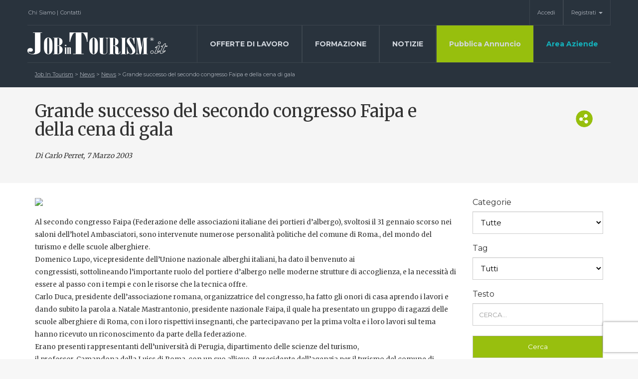

--- FILE ---
content_type: text/html; charset=UTF-8
request_url: https://www.jobintourism.it/news/grande-successo-del-secondo-congresso-faipa-e-della-cena-di-gala/
body_size: 91975
content:
<!DOCTYPE html>
<html lang="it-IT" class="no-js no-svg">
<head>
<script id="Cookiebot" src="https://consent.cookiebot.com/uc.js" data-cbid="bfe4c776-3e53-4aa5-a6df-e438833a1f7b" data-blockingmode="auto" type="text/javascript"></script>	
<meta charset="UTF-8">
<meta name="viewport" content="width=device-width, initial-scale=1">
	<meta property="og:image" content="https://www.jobintourism.it/wp-content/uploads/2018/09/faipalogo.gif">
<link href="https://fonts.googleapis.com/css?family=Merriweather:300,400,700,900|Montserrat:400,700" rel="stylesheet">

<title>
	Grande successo del secondo congresso Faipa e della cena di gala</title>
<meta name='robots' content='index, follow, max-image-preview:large, max-snippet:-1, max-video-preview:-1' />
	<style>img:is([sizes="auto" i], [sizes^="auto," i]) { contain-intrinsic-size: 3000px 1500px }</style>
	
	<!-- This site is optimized with the Yoast SEO plugin v26.3 - https://yoast.com/wordpress/plugins/seo/ -->
	<link rel="canonical" href="https://www.jobintourism.it/news/grande-successo-del-secondo-congresso-faipa-e-della-cena-di-gala/" />
	<meta property="og:locale" content="it_IT" />
	<meta property="og:type" content="article" />
	<meta property="og:title" content="Grande successo del secondo congresso Faipa e della cena di gala" />
	<meta property="og:url" content="https://www.jobintourism.it/news/grande-successo-del-secondo-congresso-faipa-e-della-cena-di-gala/" />
	<meta property="og:site_name" content="Job In Tourism" />
	<meta name="twitter:card" content="summary_large_image" />
	<script type="application/ld+json" class="yoast-schema-graph">{"@context":"https://schema.org","@graph":[{"@type":"WebPage","@id":"https://www.jobintourism.it/news/grande-successo-del-secondo-congresso-faipa-e-della-cena-di-gala/","url":"https://www.jobintourism.it/news/grande-successo-del-secondo-congresso-faipa-e-della-cena-di-gala/","name":"Grande successo del secondo congresso Faipa e della cena di gala","isPartOf":{"@id":"https://www.jobintourism.it/#website"},"datePublished":"2003-03-06T23:00:00+00:00","breadcrumb":{"@id":"https://www.jobintourism.it/news/grande-successo-del-secondo-congresso-faipa-e-della-cena-di-gala/#breadcrumb"},"inLanguage":"it-IT","potentialAction":[{"@type":"ReadAction","target":["https://www.jobintourism.it/news/grande-successo-del-secondo-congresso-faipa-e-della-cena-di-gala/"]}]},{"@type":"BreadcrumbList","@id":"https://www.jobintourism.it/news/grande-successo-del-secondo-congresso-faipa-e-della-cena-di-gala/#breadcrumb","itemListElement":[{"@type":"ListItem","position":1,"name":"Home","item":"https://www.jobintourism.it/"},{"@type":"ListItem","position":2,"name":"News","item":"https://www.jobintourism.it/news/"},{"@type":"ListItem","position":3,"name":"Grande successo del secondo congresso Faipa e della cena di gala"}]},{"@type":"WebSite","@id":"https://www.jobintourism.it/#website","url":"https://www.jobintourism.it/","name":"Job In Tourism","description":"","publisher":{"@id":"https://www.jobintourism.it/#organization"},"potentialAction":[{"@type":"SearchAction","target":{"@type":"EntryPoint","urlTemplate":"https://www.jobintourism.it/?s={search_term_string}"},"query-input":{"@type":"PropertyValueSpecification","valueRequired":true,"valueName":"search_term_string"}}],"inLanguage":"it-IT"},{"@type":"Organization","@id":"https://www.jobintourism.it/#organization","name":"Job in Tourism","url":"https://www.jobintourism.it/","logo":{"@type":"ImageObject","inLanguage":"it-IT","@id":"https://www.jobintourism.it/#/schema/logo/image/","url":"https://www.jobintourism.it/wp-content/uploads/2021/01/job-in-tourism.png","contentUrl":"https://www.jobintourism.it/wp-content/uploads/2021/01/job-in-tourism.png","width":180,"height":34,"caption":"Job in Tourism"},"image":{"@id":"https://www.jobintourism.it/#/schema/logo/image/"}}]}</script>
	<!-- / Yoast SEO plugin. -->


<link rel="alternate" type="application/rss+xml" title="Job In Tourism &raquo; Grande successo del secondo congresso Faipa e della cena di gala Feed dei commenti" href="https://www.jobintourism.it/news/grande-successo-del-secondo-congresso-faipa-e-della-cena-di-gala/feed/" />
<link rel='stylesheet' id='wp-block-library-css' href='https://www.jobintourism.it/wp-includes/css/dist/block-library/style.min.css?ver=6.8.3' type='text/css' media='all' />
<style id='classic-theme-styles-inline-css' type='text/css'>
/*! This file is auto-generated */
.wp-block-button__link{color:#fff;background-color:#32373c;border-radius:9999px;box-shadow:none;text-decoration:none;padding:calc(.667em + 2px) calc(1.333em + 2px);font-size:1.125em}.wp-block-file__button{background:#32373c;color:#fff;text-decoration:none}
</style>
<style id='global-styles-inline-css' type='text/css'>
:root{--wp--preset--aspect-ratio--square: 1;--wp--preset--aspect-ratio--4-3: 4/3;--wp--preset--aspect-ratio--3-4: 3/4;--wp--preset--aspect-ratio--3-2: 3/2;--wp--preset--aspect-ratio--2-3: 2/3;--wp--preset--aspect-ratio--16-9: 16/9;--wp--preset--aspect-ratio--9-16: 9/16;--wp--preset--color--black: #000000;--wp--preset--color--cyan-bluish-gray: #abb8c3;--wp--preset--color--white: #ffffff;--wp--preset--color--pale-pink: #f78da7;--wp--preset--color--vivid-red: #cf2e2e;--wp--preset--color--luminous-vivid-orange: #ff6900;--wp--preset--color--luminous-vivid-amber: #fcb900;--wp--preset--color--light-green-cyan: #7bdcb5;--wp--preset--color--vivid-green-cyan: #00d084;--wp--preset--color--pale-cyan-blue: #8ed1fc;--wp--preset--color--vivid-cyan-blue: #0693e3;--wp--preset--color--vivid-purple: #9b51e0;--wp--preset--gradient--vivid-cyan-blue-to-vivid-purple: linear-gradient(135deg,rgba(6,147,227,1) 0%,rgb(155,81,224) 100%);--wp--preset--gradient--light-green-cyan-to-vivid-green-cyan: linear-gradient(135deg,rgb(122,220,180) 0%,rgb(0,208,130) 100%);--wp--preset--gradient--luminous-vivid-amber-to-luminous-vivid-orange: linear-gradient(135deg,rgba(252,185,0,1) 0%,rgba(255,105,0,1) 100%);--wp--preset--gradient--luminous-vivid-orange-to-vivid-red: linear-gradient(135deg,rgba(255,105,0,1) 0%,rgb(207,46,46) 100%);--wp--preset--gradient--very-light-gray-to-cyan-bluish-gray: linear-gradient(135deg,rgb(238,238,238) 0%,rgb(169,184,195) 100%);--wp--preset--gradient--cool-to-warm-spectrum: linear-gradient(135deg,rgb(74,234,220) 0%,rgb(151,120,209) 20%,rgb(207,42,186) 40%,rgb(238,44,130) 60%,rgb(251,105,98) 80%,rgb(254,248,76) 100%);--wp--preset--gradient--blush-light-purple: linear-gradient(135deg,rgb(255,206,236) 0%,rgb(152,150,240) 100%);--wp--preset--gradient--blush-bordeaux: linear-gradient(135deg,rgb(254,205,165) 0%,rgb(254,45,45) 50%,rgb(107,0,62) 100%);--wp--preset--gradient--luminous-dusk: linear-gradient(135deg,rgb(255,203,112) 0%,rgb(199,81,192) 50%,rgb(65,88,208) 100%);--wp--preset--gradient--pale-ocean: linear-gradient(135deg,rgb(255,245,203) 0%,rgb(182,227,212) 50%,rgb(51,167,181) 100%);--wp--preset--gradient--electric-grass: linear-gradient(135deg,rgb(202,248,128) 0%,rgb(113,206,126) 100%);--wp--preset--gradient--midnight: linear-gradient(135deg,rgb(2,3,129) 0%,rgb(40,116,252) 100%);--wp--preset--font-size--small: 13px;--wp--preset--font-size--medium: 20px;--wp--preset--font-size--large: 36px;--wp--preset--font-size--x-large: 42px;--wp--preset--spacing--20: 0.44rem;--wp--preset--spacing--30: 0.67rem;--wp--preset--spacing--40: 1rem;--wp--preset--spacing--50: 1.5rem;--wp--preset--spacing--60: 2.25rem;--wp--preset--spacing--70: 3.38rem;--wp--preset--spacing--80: 5.06rem;--wp--preset--shadow--natural: 6px 6px 9px rgba(0, 0, 0, 0.2);--wp--preset--shadow--deep: 12px 12px 50px rgba(0, 0, 0, 0.4);--wp--preset--shadow--sharp: 6px 6px 0px rgba(0, 0, 0, 0.2);--wp--preset--shadow--outlined: 6px 6px 0px -3px rgba(255, 255, 255, 1), 6px 6px rgba(0, 0, 0, 1);--wp--preset--shadow--crisp: 6px 6px 0px rgba(0, 0, 0, 1);}:where(.is-layout-flex){gap: 0.5em;}:where(.is-layout-grid){gap: 0.5em;}body .is-layout-flex{display: flex;}.is-layout-flex{flex-wrap: wrap;align-items: center;}.is-layout-flex > :is(*, div){margin: 0;}body .is-layout-grid{display: grid;}.is-layout-grid > :is(*, div){margin: 0;}:where(.wp-block-columns.is-layout-flex){gap: 2em;}:where(.wp-block-columns.is-layout-grid){gap: 2em;}:where(.wp-block-post-template.is-layout-flex){gap: 1.25em;}:where(.wp-block-post-template.is-layout-grid){gap: 1.25em;}.has-black-color{color: var(--wp--preset--color--black) !important;}.has-cyan-bluish-gray-color{color: var(--wp--preset--color--cyan-bluish-gray) !important;}.has-white-color{color: var(--wp--preset--color--white) !important;}.has-pale-pink-color{color: var(--wp--preset--color--pale-pink) !important;}.has-vivid-red-color{color: var(--wp--preset--color--vivid-red) !important;}.has-luminous-vivid-orange-color{color: var(--wp--preset--color--luminous-vivid-orange) !important;}.has-luminous-vivid-amber-color{color: var(--wp--preset--color--luminous-vivid-amber) !important;}.has-light-green-cyan-color{color: var(--wp--preset--color--light-green-cyan) !important;}.has-vivid-green-cyan-color{color: var(--wp--preset--color--vivid-green-cyan) !important;}.has-pale-cyan-blue-color{color: var(--wp--preset--color--pale-cyan-blue) !important;}.has-vivid-cyan-blue-color{color: var(--wp--preset--color--vivid-cyan-blue) !important;}.has-vivid-purple-color{color: var(--wp--preset--color--vivid-purple) !important;}.has-black-background-color{background-color: var(--wp--preset--color--black) !important;}.has-cyan-bluish-gray-background-color{background-color: var(--wp--preset--color--cyan-bluish-gray) !important;}.has-white-background-color{background-color: var(--wp--preset--color--white) !important;}.has-pale-pink-background-color{background-color: var(--wp--preset--color--pale-pink) !important;}.has-vivid-red-background-color{background-color: var(--wp--preset--color--vivid-red) !important;}.has-luminous-vivid-orange-background-color{background-color: var(--wp--preset--color--luminous-vivid-orange) !important;}.has-luminous-vivid-amber-background-color{background-color: var(--wp--preset--color--luminous-vivid-amber) !important;}.has-light-green-cyan-background-color{background-color: var(--wp--preset--color--light-green-cyan) !important;}.has-vivid-green-cyan-background-color{background-color: var(--wp--preset--color--vivid-green-cyan) !important;}.has-pale-cyan-blue-background-color{background-color: var(--wp--preset--color--pale-cyan-blue) !important;}.has-vivid-cyan-blue-background-color{background-color: var(--wp--preset--color--vivid-cyan-blue) !important;}.has-vivid-purple-background-color{background-color: var(--wp--preset--color--vivid-purple) !important;}.has-black-border-color{border-color: var(--wp--preset--color--black) !important;}.has-cyan-bluish-gray-border-color{border-color: var(--wp--preset--color--cyan-bluish-gray) !important;}.has-white-border-color{border-color: var(--wp--preset--color--white) !important;}.has-pale-pink-border-color{border-color: var(--wp--preset--color--pale-pink) !important;}.has-vivid-red-border-color{border-color: var(--wp--preset--color--vivid-red) !important;}.has-luminous-vivid-orange-border-color{border-color: var(--wp--preset--color--luminous-vivid-orange) !important;}.has-luminous-vivid-amber-border-color{border-color: var(--wp--preset--color--luminous-vivid-amber) !important;}.has-light-green-cyan-border-color{border-color: var(--wp--preset--color--light-green-cyan) !important;}.has-vivid-green-cyan-border-color{border-color: var(--wp--preset--color--vivid-green-cyan) !important;}.has-pale-cyan-blue-border-color{border-color: var(--wp--preset--color--pale-cyan-blue) !important;}.has-vivid-cyan-blue-border-color{border-color: var(--wp--preset--color--vivid-cyan-blue) !important;}.has-vivid-purple-border-color{border-color: var(--wp--preset--color--vivid-purple) !important;}.has-vivid-cyan-blue-to-vivid-purple-gradient-background{background: var(--wp--preset--gradient--vivid-cyan-blue-to-vivid-purple) !important;}.has-light-green-cyan-to-vivid-green-cyan-gradient-background{background: var(--wp--preset--gradient--light-green-cyan-to-vivid-green-cyan) !important;}.has-luminous-vivid-amber-to-luminous-vivid-orange-gradient-background{background: var(--wp--preset--gradient--luminous-vivid-amber-to-luminous-vivid-orange) !important;}.has-luminous-vivid-orange-to-vivid-red-gradient-background{background: var(--wp--preset--gradient--luminous-vivid-orange-to-vivid-red) !important;}.has-very-light-gray-to-cyan-bluish-gray-gradient-background{background: var(--wp--preset--gradient--very-light-gray-to-cyan-bluish-gray) !important;}.has-cool-to-warm-spectrum-gradient-background{background: var(--wp--preset--gradient--cool-to-warm-spectrum) !important;}.has-blush-light-purple-gradient-background{background: var(--wp--preset--gradient--blush-light-purple) !important;}.has-blush-bordeaux-gradient-background{background: var(--wp--preset--gradient--blush-bordeaux) !important;}.has-luminous-dusk-gradient-background{background: var(--wp--preset--gradient--luminous-dusk) !important;}.has-pale-ocean-gradient-background{background: var(--wp--preset--gradient--pale-ocean) !important;}.has-electric-grass-gradient-background{background: var(--wp--preset--gradient--electric-grass) !important;}.has-midnight-gradient-background{background: var(--wp--preset--gradient--midnight) !important;}.has-small-font-size{font-size: var(--wp--preset--font-size--small) !important;}.has-medium-font-size{font-size: var(--wp--preset--font-size--medium) !important;}.has-large-font-size{font-size: var(--wp--preset--font-size--large) !important;}.has-x-large-font-size{font-size: var(--wp--preset--font-size--x-large) !important;}
:where(.wp-block-post-template.is-layout-flex){gap: 1.25em;}:where(.wp-block-post-template.is-layout-grid){gap: 1.25em;}
:where(.wp-block-columns.is-layout-flex){gap: 2em;}:where(.wp-block-columns.is-layout-grid){gap: 2em;}
:root :where(.wp-block-pullquote){font-size: 1.5em;line-height: 1.6;}
</style>
<link rel='stylesheet' id='wpml-menu-item-0-css' href='https://www.jobintourism.it/wp-content/plugins/sitepress-multilingual-cms/templates/language-switchers/menu-item/style.min.css?ver=1' type='text/css' media='all' />
<link rel='stylesheet' id='search-filter-plugin-styles-css' href='https://www.jobintourism.it/wp-content/plugins/search-filter-pro/public/assets/css/search-filter.min.css?ver=2.5.21' type='text/css' media='all' />
<link rel='stylesheet' id='fancybox-css' href='https://www.jobintourism.it/wp-content/themes/jit/css/fancybox/jquery.fancybox.css?ver=1.0.6.7' type='text/css' media='all' />
<link rel='stylesheet' id='bootstrap-css' href='https://www.jobintourism.it/wp-content/themes/jit/css/bootstrap.css?ver=1.0.6.7' type='text/css' media='all' />
<link rel='stylesheet' id='font-awesome-css' href='https://www.jobintourism.it/wp-content/themes/jit/css/font-awesome.css?ver=1.0.6.7' type='text/css' media='all' />
<link rel='stylesheet' id='owl-theme-css' href='https://www.jobintourism.it/wp-content/themes/jit/css/owl/owl.theme.css?ver=1.0.6.7' type='text/css' media='all' />
<link rel='stylesheet' id='main_style-css' href='https://www.jobintourism.it/wp-content/themes/jit/style.css?ver=1.0.6.7' type='text/css' media='all' />
<link rel='stylesheet' id='media_style-css' href='https://www.jobintourism.it/wp-content/themes/jit/css/media.css?ver=1.0.6.7' type='text/css' media='all' />
<link rel='stylesheet' id='date-timepicker-css' href='https://www.jobintourism.it/wp-content/themes/jit/css/bootstrap-datetimepicker.css?ver=1.0.6.7' type='text/css' media='all' />
<link rel='stylesheet' id='responsiveTabs-css' href='https://www.jobintourism.it/wp-content/themes/jit/css/responsiveTabs/responsiveTabs.css?ver=1.0.6.7' type='text/css' media='all' />
<link rel='stylesheet' id='owl-css' href='https://www.jobintourism.it/wp-content/themes/jit/css/owl/owl.carousel.css?ver=1.0.6.7' type='text/css' media='all' />
<link rel='stylesheet' id='sef-forms-css' href='https://www.jobintourism.it/wp-content/themes/jit/css/forms.css?ver=1.0.6.7' type='text/css' media='all' />
<link rel='stylesheet' id='area-riservata-css' href='https://www.jobintourism.it/wp-content/themes/jit/css/areaRiservata.css?ver=1.0.6.7' type='text/css' media='all' />
<link rel='stylesheet' id='chosen-css' href='https://www.jobintourism.it/wp-content/themes/jit/css/chosen.css?ver=1.0.6.7' type='text/css' media='all' />
<link rel='stylesheet' id='css-animate-css' href='https://www.jobintourism.it/wp-content/themes/jit/css/animate.css?ver=1.0.6.7' type='text/css' media='all' />
<link rel='stylesheet' id='select2-css' href='https://www.jobintourism.it/wp-content/themes/jit/css/select2.min.css?ver=1.0.6.7' type='text/css' media='all' />
<link rel='stylesheet' id='buttons-css' href='https://www.jobintourism.it/wp-includes/css/buttons.min.css?ver=6.8.3' type='text/css' media='all' />
<link rel='stylesheet' id='dashicons-css' href='https://www.jobintourism.it/wp-includes/css/dashicons.min.css?ver=6.8.3' type='text/css' media='all' />
<link rel='stylesheet' id='mediaelement-css' href='https://www.jobintourism.it/wp-includes/js/mediaelement/mediaelementplayer-legacy.min.css?ver=4.2.17' type='text/css' media='all' />
<link rel='stylesheet' id='wp-mediaelement-css' href='https://www.jobintourism.it/wp-includes/js/mediaelement/wp-mediaelement.min.css?ver=6.8.3' type='text/css' media='all' />
<link rel='stylesheet' id='media-views-css' href='https://www.jobintourism.it/wp-includes/css/media-views.min.css?ver=6.8.3' type='text/css' media='all' />
<link rel='stylesheet' id='imgareaselect-css' href='https://www.jobintourism.it/wp-includes/js/imgareaselect/imgareaselect.css?ver=0.9.8' type='text/css' media='all' />
<script type="text/javascript" src="https://www.jobintourism.it/wp-content/themes/jit/js/jquery-2.2.4.min.js?ver=2.2.4" id="jquery-js"></script>
<script type="text/javascript" id="search-filter-plugin-build-js-extra">
/* <![CDATA[ */
var SF_LDATA = {"ajax_url":"https:\/\/www.jobintourism.it\/wp-admin\/admin-ajax.php","home_url":"https:\/\/www.jobintourism.it\/","extensions":[]};
/* ]]> */
</script>
<script type="text/javascript" src="https://www.jobintourism.it/wp-content/plugins/search-filter-pro/public/assets/js/search-filter-build.min.js?ver=2.5.21" id="search-filter-plugin-build-js"></script>
<script type="text/javascript" src="https://www.jobintourism.it/wp-content/plugins/search-filter-pro/public/assets/js/chosen.jquery.min.js?ver=2.5.21" id="search-filter-plugin-chosen-js"></script>
<script type="text/javascript" src="https://www.jobintourism.it/wp-content/themes/jit/js/jquery-ui.min.js?ver=6.8.3" id="jquery-ui-js"></script>
<script type="text/javascript" src="https://www.jobintourism.it/wp-content/themes/jit/js/bootstrap.js?ver=6.8.3" id="bootstrap-js"></script>
<script type="text/javascript" src="https://www.jobintourism.it/wp-content/themes/jit/js/jquery.validate.js?ver=6.8.3" id="validate-js"></script>
<script type="text/javascript" src="https://www.jobintourism.it/wp-content/themes/jit/js/matchHeight.js?ver=1.0.6.7" id="matchHeight-js"></script>
<script type="text/javascript" id="utils-js-extra">
/* <![CDATA[ */
var userSettings = {"url":"\/","uid":"0","time":"1769067018","secure":"1"};
/* ]]> */
</script>
<script type="text/javascript" src="https://www.jobintourism.it/wp-includes/js/utils.min.js?ver=6.8.3" id="utils-js"></script>
<script type="text/javascript" src="https://www.jobintourism.it/wp-includes/js/plupload/moxie.min.js?ver=1.3.5.1" id="moxiejs-js"></script>
<script type="text/javascript" src="https://www.jobintourism.it/wp-includes/js/plupload/plupload.min.js?ver=2.1.9" id="plupload-js"></script>
<!--[if lt IE 8]>
<script type="text/javascript" src="https://www.jobintourism.it/wp-includes/js/json2.min.js?ver=2015-05-03" id="json2-js"></script>
<![endif]-->
<link rel="https://api.w.org/" href="https://www.jobintourism.it/wp-json/" /><link rel="EditURI" type="application/rsd+xml" title="RSD" href="https://www.jobintourism.it/xmlrpc.php?rsd" />
<meta name="generator" content="WordPress 6.8.3" />
<link rel='shortlink' href='https://www.jobintourism.it/?p=10267' />
<link rel="alternate" title="oEmbed (JSON)" type="application/json+oembed" href="https://www.jobintourism.it/wp-json/oembed/1.0/embed?url=https%3A%2F%2Fwww.jobintourism.it%2Fnews%2Fgrande-successo-del-secondo-congresso-faipa-e-della-cena-di-gala%2F" />
<link rel="alternate" title="oEmbed (XML)" type="text/xml+oembed" href="https://www.jobintourism.it/wp-json/oembed/1.0/embed?url=https%3A%2F%2Fwww.jobintourism.it%2Fnews%2Fgrande-successo-del-secondo-congresso-faipa-e-della-cena-di-gala%2F&#038;format=xml" />
<meta name="generator" content="WPML ver:4.7.6 stt:27;" />
<script type="text/javascript">
(function(url){
	if(/(?:Chrome\/26\.0\.1410\.63 Safari\/537\.31|WordfenceTestMonBot)/.test(navigator.userAgent)){ return; }
	var addEvent = function(evt, handler) {
		if (window.addEventListener) {
			document.addEventListener(evt, handler, false);
		} else if (window.attachEvent) {
			document.attachEvent('on' + evt, handler);
		}
	};
	var removeEvent = function(evt, handler) {
		if (window.removeEventListener) {
			document.removeEventListener(evt, handler, false);
		} else if (window.detachEvent) {
			document.detachEvent('on' + evt, handler);
		}
	};
	var evts = 'contextmenu dblclick drag dragend dragenter dragleave dragover dragstart drop keydown keypress keyup mousedown mousemove mouseout mouseover mouseup mousewheel scroll'.split(' ');
	var logHuman = function() {
		if (window.wfLogHumanRan) { return; }
		window.wfLogHumanRan = true;
		var wfscr = document.createElement('script');
		wfscr.type = 'text/javascript';
		wfscr.async = true;
		wfscr.src = url + '&r=' + Math.random();
		(document.getElementsByTagName('head')[0]||document.getElementsByTagName('body')[0]).appendChild(wfscr);
		for (var i = 0; i < evts.length; i++) {
			removeEvent(evts[i], logHuman);
		}
	};
	for (var i = 0; i < evts.length; i++) {
		addEvent(evts[i], logHuman);
	}
})('//www.jobintourism.it/?wordfence_lh=1&hid=CAD009FC96730FB64F2D2FAC39044827');
</script>		<style type="text/css" id="wp-custom-css">
			.wpml-ls-item{ display:none !important;}
#second-menu{ margin-top:0px !important; }
label[for=iscriviti_evento]{
    color:#f05a1a;
}
#acf-group_592da7dc77397{display:block;}		</style>
		
<!--[if !IE]> -->
	<style type="text/css">
	body{
		font-size: 16px;
	}
	</style>
<!-- <![endif]-->
<script src='https://www.google.com/recaptcha/api.js?render=6LcVWAEVAAAAAKNdK37iqOp_lf9zXtXtrMszsna0'></script>
<script type='text/javascript'>
/*(function (d, t) {
  var bh = d.createElement(t), s = d.getElementsByTagName(t)[0];
  bh.type = 'text/javascript';
  bh.src = 'https://www.bugherd.com/sidebarv2.js?apikey=kgwkjsjgps54t4oexjd6vg';
  s.parentNode.insertBefore(bh, s);
  })(document, 'script');*/
</script>
<!-- Global site tag (gtag.js) - Google Analytics -->
<script async src="https://www.googletagmanager.com/gtag/js?id=UA-2121414-2"></script>
<script>
  window.dataLayer = window.dataLayer || [];
  function gtag(){dataLayer.push(arguments);}
  gtag('js', new Date());

  gtag('config', 'UA-2121414-2', { 'anonymize_ip': true });
</script>
<script src="//rum-static.pingdom.net/pa-590c7c3a8a112b493b7b23c6.js" async></script>
</head>
<body class="wp-singular news-template-default single single-news postid-10267 wp-theme-jit">
	<div class="container-fluid main-nav navbar-fixed-top">
		<div class="container">
			<div class="row">
				<nav class="navbar navbar-default" role="navigation" aria-label="Main menu" id="main-menu">
					<a class="navbar-brand resp-show" href="https://www.jobintourism.it">
						<img src="https://www.jobintourism.it/wp-content/themes/jit/images/Logo-jit.png" class="logo-main" alt="Inserzioni di lavoro nel turismo - Job in Tourism" />
					</a>		
					<!-- Brand and toggle get grouped for better mobile display -->
					<div class="navbar-header">
						<button type="button" class="navbar-toggle collapsed" data-toggle="collapse" data-target="#menu-mobile" aria-expanded="false">
							<span class="sr-only">Toggle navigation</span>
							<span class="icon-bar"></span>
							<span class="icon-bar"></span>
							<span class="icon-bar"></span>
						</button>
					</div>
					<div class="collapse" id="menu-mobile">
						
						<ul class='nav navbar-nav navbar-left'>
						<li ><a href=https://www.jobintourism.it/offerte/ title=Offerte di lavoro class="white f14 " style="">Offerte di lavoro</a><div id="6481-resp" class="menu-collapse collapse" aria-expanded="false"><ul></ul></div></li>							<li ><a href=https://www.jobintourism.it/corsi-di-formazione/ title=Corsi di formazione class="white f14 " style="">Corsi di formazione</a><div id="6482-resp" class="menu-collapse collapse" aria-expanded="false"><ul></ul></div></li>							<li ><a href=https://www.jobintourism.it/news/ title=News class="white f14 " style="">News</a><div id="6483-resp" class="menu-collapse collapse" aria-expanded="false"><ul></ul></div></li>							<li class='green-label'><a href=# title=Pubblica Annuncio class="white f14 left" style="">Pubblica Annuncio<a href="#" class="click-on-arrow" data-toggle="collapse" data-target="#6484-resp" style="z-index:999;">
												<i class="fa fa-chevron-down white f12" id="freccia-6484"></i>
												</a></a><div id="6484-resp" class="menu-collapse collapse" aria-expanded="false"><ul><li style='list-style-type:none; padding-bottom: 12px;'><a href=https://www.jobintourism.it/piani-aziende/ title=Piani per le aziende class='white f14'>Piani per le aziende</a></li><li style='list-style-type:none; padding-bottom: 12px;'><a href=https://www.jobintourism.it/piani-professionisti/ title=Piani per i professionisti class='white f14'>Piani per i professionisti</a></li><li style='list-style-type:none; padding-bottom: 12px;'><a href=https://www.jobintourism.it/?page_id=6193 title=Piani Realties class='white f14'>Piani Realties</a></li><li style='list-style-type:none; padding-bottom: 12px;'><a href=https://www.jobintourism.it/piani-corsi/ title=Piani Per Corsi class='white f14'>Piani Per Corsi</a></li></ul></div></li>																																			<li ><a href=https://www.jobintourism.it/area-aziende/ title=Area Aziende class="white f14 " style="color: #14b1bb !important">Area Aziende</a><div id="6494-resp" class="menu-collapse collapse" aria-expanded="false"><ul></ul></div></li>							<li ><a href=https://www.jobintourism.it/chi-siamo/ title=Chi Siamo class="white f14 " style="">Chi Siamo</a><div id="6495-resp" class="menu-collapse collapse" aria-expanded="false"><ul></ul></div></li>							<li ><a href=https://www.jobintourism.it/contatti/ title=Contatti class="white f14 " style="">Contatti</a><div id="6496-resp" class="menu-collapse collapse" aria-expanded="false"><ul></ul></div></li>							<li ><a href=https://www.jobintourism.it/area-riservata_old/ title=Area Riservata class="white f14 " style="">Area Riservata</a><div id="6497-resp" class="menu-collapse collapse" aria-expanded="false"><ul></ul></div></li>														<!--li class="dropdown last">
								<a href="#" class="dropdown-toggle white" data-toggle="dropdown">
									<span class="caret white"></span>
								</a>
								<ul class="dropdown-menu">
									<li></li>
								</ul>
							</li-->
							<li><a class="white f14" href="registrazione-utente/">Registrazione utente</a></li>
							<li><a class="white f14" href="registrazione-aziende/">Registrazione aziende</a></li>
													</ul>
					</div>


					<div class="collapse navbar-collapse" style="padding: 0;" id="main-menu-collapsing">

						<ul class="nav navbar-nav navbar-left" id="pre-menu-left"><li id="menu-item-279" class="menu-item-first menu-item menu-item-type-post_type menu-item-object-page menu-item-279"><a href="https://www.jobintourism.it/chi-siamo/">Chi Siamo<span class="nav-divider"> | </span></a></li>
<li id="menu-item-280" class="menu-item-last menu-item menu-item-type-post_type menu-item-object-page menu-item-280"><a href="https://www.jobintourism.it/contatti/">Contatti<span class="nav-divider"> | </span></a></li>
</ul>
						<ul class="nav navbar-nav navbar-right" id="pre-menu-right">
													<li>
<a href="https://www.jobintourism.it/area-riservata/">Accedi</a>
</li>
<li class="dropdown">
<a href="#" class="dropdown-toggle" data-toggle="dropdown" role="button" aria-haspopup="true" aria-expanded="false">Registrati <span class="caret"></span></a>
<ul class="dropdown-menu">
<li><a href="https://www.jobintourism.it/registrazione-utente/">Registrazione Candidati</a></li>

<li><a href="https://www.jobintourism.it/registrazione-aziende/">Registrazione Aziende</a></li>
</ul>
</li>
</li>
</li>
							<!--li class="dropdown last">
								<a href="#" class="dropdown-toggle" data-toggle="dropdown">
									<span class="caret white"></span>
								</a>
								<ul class="dropdown-menu">
									<li></li>
								</ul>
							</li-->
												</ul>

					</div>

					<div class="collapse navbar-collapse" style="padding: 0;" id="second-menu">
						<a class="navbar-brand" href="https://www.jobintourism.it">
							<img src="https://www.jobintourism.it/wp-content/themes/jit/images/Logo-jit.png" class="logo-main" />
						</a>

						<ul class="nav navbar-nav navbar-right"><li id="menu-item-287" class="text-uppercase menu-item menu-item-type-post_type_archive menu-item-object-offerte menu-item-287"><a href="https://www.jobintourism.it/offerte/">Offerte di lavoro</a></li>
<li id="menu-item-288" class="text-uppercase menu-item menu-item-type-post_type_archive menu-item-object-corsi menu-item-288"><a href="https://www.jobintourism.it/corsi-di-formazione/">Formazione</a></li>
<li id="menu-item-289" class="text-uppercase menu-item menu-item-type-post_type_archive menu-item-object-news menu-item-289"><a href="https://www.jobintourism.it/news/">Notizie</a></li>
<li id="menu-item-291" class="active-voice dropdown-first menu-item menu-item-type-custom menu-item-object-custom menu-item-has-children menu-item-291"><a href="#">Pubblica Annuncio</a>
<ul class="sub-menu">
	<li id="menu-item-6111" class="menu-item-first menu-item menu-item-type-post_type menu-item-object-page menu-item-6111"><a href="https://www.jobintourism.it/piani-aziende/">Offerte di lavoro</a></li>
	<li id="menu-item-6197" class="menu-item-last menu-item menu-item-type-post_type menu-item-object-page menu-item-6197"><a href="https://www.jobintourism.it/piani-corsi/">Corsi di formazione</a></li>
</ul>
</li>
<li id="menu-item-290" class="last jit-blue menu-item menu-item-type-post_type menu-item-object-page menu-item-290"><a href="https://www.jobintourism.it/area-aziende/">Area Aziende</a></li>
</ul>
						<div class="clear"></div>
					</div>
				</nav>
			</div>
		</div>
	</div><!-- /.container-fluid -->
<section id="middle" role="main">

	<div class="container-fluid" id="cont-bread">
	<div class="row">
		<div class="container">
			<div class="row">
				<div class="col-sm-12 main-bread">
					<!--
					<a href="">Homepage</a> > Aziende in vetrina
					-->
					<!-- Breadcrumb NavXT 7.4.1 -->
<span property="itemListElement" typeof="ListItem"><a property="item" typeof="WebPage" title="Vai a Job In Tourism." href="https://www.jobintourism.it" class="home"><span property="name">Job In Tourism</span></a><meta property="position" content="1"></span> &gt; <span property="itemListElement" typeof="ListItem"><a property="item" typeof="WebPage" title="Vai a News." href="https://www.jobintourism.it/news/" class="archive post-news-archive"><span property="name">News</span></a><meta property="position" content="2"></span> &gt; <span property="itemListElement" typeof="ListItem"><a property="item" typeof="WebPage" title="Go to the News Categoria news archives." href="https://www.jobintourism.it/categorie-news/news/" class="taxonomy categorie-news"><span property="name">News</span></a><meta property="position" content="3"></span> &gt; <span property="itemListElement" typeof="ListItem"><span property="name">Grande successo del secondo congresso Faipa e della cena di gala</span><meta property="position" content="4"></span>				</div>
			</div>
		</div>
	</div>
</div>	<div itemscope itemtype="http://schema.org/Article">
		<div itemprop="publisher" itemscope itemtype="https://schema.org/Organization">
			<div itemprop="logo" itemscope itemtype="https://schema.org/ImageObject">
				<meta itemprop="url" content="http://www.jobintourism.it/wp-content/themes/jit/images/Logo-jit.png">
				<meta itemprop="width" content="362">
				<meta itemprop="height" content="57">
			</div>
			<meta itemprop="name" content="Job in Tourism">
		</div>
		<div class="container-fluid" id="main-block-tit-news">
			<div class="container">
				<div class="row">
					<div class="col-xs-9">
						<h1 class="text-left">Grande successo del secondo congresso Faipa e della cena di gala</h1>
																								<p class="italic f14 text-left font-merry mar-top-20">
								<span>Di Carlo Perret</span>, 7 Marzo 2003<span></span>							</p>
					</div>
					<div class="col-xs-3 text-right">
						<div class="social-share-wrapper">
	<img src="https://www.jobintourism.it/wp-content/themes/jit/images/icon-single-domanda.png" class="right pointer" style="max-width: 36px;" data-toggle="dropdown" aria-haspopup="true" aria-expanded="false" />
		<ul class="dropdown-menu" id="dropdown-socials">
			<a title="Share on Facebook" href="javascript:;" class="facebook-share-button" id="fbRel"><img src="https://www.jobintourism.it/wp-content/themes/jit/images/icons_social/facebook_icon.png" style="max-width: 36px;" /></a>
			<a title="Share on Twitter" target="_blank" class="twitter-share-button" href="https://twitter.com/intent/tweet?text=Grande successo del secondo congresso Faipa e della cena di gala&url=https://www.jobintourism.it/news/grande-successo-del-secondo-congresso-faipa-e-della-cena-di-gala/&hashtags=Job In Tourism"><img src="https://www.jobintourism.it/wp-content/themes/jit/images/icons_social/twitter_icon.png"  style="max-width: 36px;" /></a>
			<a title="Share on LinkedIn" target="_blank" class="linkedin-share-button" href="https://www.linkedin.com/cws/share?url=https%3A%2F%2Fwww.jobintourism.it%2Fnews%2Fgrande-successo-del-secondo-congresso-faipa-e-della-cena-di-gala%2F"><img src="https://www.jobintourism.it/wp-content/themes/jit/images/icons_social/linkedin_icon.png" style="max-width: 36px;" /></a>
			<a title="Share via Email" class="mail-share-button" href="mailto:''?subject=Novità da Job In Tourism&amp;body=Ho pensato potesse interessarti https%3A%2F%2Fwww.jobintourism.it%2Fnews%2Fgrande-successo-del-secondo-congresso-faipa-e-della-cena-di-gala%2F"><img src="https://www.jobintourism.it/wp-content/themes/jit/images/icons_social/email-icon.png" style="max-width: 36px;" /></a>
			<a title="Share via WhatsApp" class="wa-share-button resp-show-inline" href="whatsapp://send?text=https%3A%2F%2Fwww.jobintourism.it%2Fnews%2Fgrande-successo-del-secondo-congresso-faipa-e-della-cena-di-gala%2F" class="resp-show-inline"><img src="https://www.jobintourism.it/wp-content/themes/jit/images/icons_social/whatsapp_icon.png" style="max-width: 36px;" /></a>
		</ul>
		<div class="clear"></div>
	<div id="fb-root"></div>
	<script>(function(d, s, id) {
		var js, fjs = d.getElementsByTagName(s)[0];
		if (d.getElementById(id)) return;
		js = d.createElement(s); js.id = id;
		js.src = "//connect.facebook.net/it_IT/sdk.js#xfbml=1&version=v2.8&appId=1296890603767401";
		fjs.parentNode.insertBefore(js, fjs);
	}(document, 'script', 'facebook-jssdk'));</script>	
	<script>
		document.getElementById('fbRel').onclick = function() {
			FB.ui({
				method: 'share',
				display: 'popup',
				href: 'https://www.jobintourism.it/news/grande-successo-del-secondo-congresso-faipa-e-della-cena-di-gala/',
			}, function(response){});
		}
	</script>
</div>
					</div>
				</div>
			</div>
							<span style="display: none;" id="autore" itemprop="author">Carlo Perret</span>
						<time style="display: none;" datetime="2003-03-07" itemprop="datePublished"></time>
			<meta itemprop="dateModified" content="2003-03-07">
			<meta itemprop="mainEntityOfPage" content="https://www.jobintourism.it/news/grande-successo-del-secondo-congresso-faipa-e-della-cena-di-gala/">
		</div>

		<div class="container-fluid bck-white" id="main-block-offerta">
			<div class="container">
				<div class="row">
					<div class="col-sm-9">
													
							<div itemprop="image" itemscope itemtype="https://schema.org/ImageObject">
								<meta itemprop="url" content="https://www.jobintourism.it/wp-content/uploads/2018/09/faipalogo.gif">
								<img src="https://www.jobintourism.it/wp-content/uploads/2018/09/faipalogo.gif" class="img-responsive mar-bot-15" />
								<meta itemprop="width" content="847">
								<meta itemprop="height" content="464">
							</div>
												<div class="content article-main-content mar-top-20" itemprop="articleBody"><p>Al secondo congresso Faipa (Federazione delle associazioni italiane dei portieri d&#8217;albergo), svoltosi il 31 gennaio  scorso nei saloni dell&#8217;hotel Ambasciatori, sono intervenute numerose personalità politiche del comune di Roma., del mondo del turismo e delle scuole alberghiere. <br />
Domenico Lupo, vicepresidente dell&#8217;Unione nazionale alberghi italiani, ha dato il benvenuto ai<br />
congressisti, sottolineando l&#8217;importante ruolo del portiere d&#8217;albergo nelle moderne strutture di accoglienza, e la necessità di essere al passo con i tempi e con le risorse che la tecnica offre.<br />
Carlo Duca, presidente dell&#8217;associazione romana, organizzatrice del congresso, ha fatto gli onori di casa aprendo i lavori e dando subito la parola a. Natale Mastrantonio, presidente nazionale Faipa, il quale ha presentato un gruppo di ragazzi delle scuole alberghiere di Roma, con i loro rispettivi insegnanti, che partecipavano per la prima volta e i loro lavori sul tema hanno ricevuto un riconoscimento da parte della federazione.<br />
Erano presenti rappresentanti dell&#8217;università di Perugia, dipartimento delle scienze del turismo, <br />
 il professor. Camandona della Luiss di Roma, con un suo allievo, il presidente dell&#8217;agenzia per il turismo del comune di Roma, on. Bruschini, e per il vicesindaco il direttore della moda e turismo on. Cavicchia.<br />
Molti sono stati i temi affrontati nei lavori e molte le mozioni approvate dai congressisti, <br />
compresi i numerosi progetti in via di attuazione per una maggiore presenza della categoria nelle strutture alberghiere e nelle scuole; non ultima la ratifica dell&#8217;ingresso della Faipa in Solidus, a cui si vuole partecipare attivamente. È stata inoltre approvata la nascita di una rivista a livello nazionale, in un clima di ritrovata serenità e comunanza di idee.<br />
Il 1° febbraio, nei prestigiosi saloni del St. Regis Grand, ha avuto luogo la cena di gala in concomitanza della festa sociale dell&#8217;associazione romana Chiavi d&#8217;oro, alla presenza di molte personalità del mondo turistico e alberghiero. Ha dato il benvenuto il vicesindaco di Roma. Enrico Gasbarra.<br />
Nel corso della cena sono stati consegnati riconoscimenti di merito alla Starwood nella persona del suo diretto rappresentante Stephen Alden e a ??? Wirth in qualità di albergatore dell&#8217;anno 2002, e quale general manager dell&#8217;anno è stato premiato Marcel Levy dell&#8217;hotel Eden di Roma.<br />
Il Gala ha riscosso un grande successo, grazie all&#8217;impegno di tutto lo staff del St. Regis Grand, a partire dal suo direttore sino alla cucina, superiore a ogni aspettativa, e all&#8217;insuperabile servizio nella splendida cornice dei saloni.</p>
</div>
						<div class="div-tags" itemscope itemtype="http://schema.org/about">
							<a href="https://www.jobintourism.it/tag-news/varie/" rel="tag">Varie</a>						</div>
	<!--					<div class="navigation mar-top-40">
							<div class="pull-left">News precedente<p>&laquo; <a href="https://www.jobintourism.it/news/cambi-di-direzione-marina-merli/" rel="prev">Cambi di direzione &#8211; Marina Merli</a></p></div>
							<div class="pull-right">News successiva<p><a href="https://www.jobintourism.it/news/con-lo-yield-si-guadagna/" rel="next">Con lo Yield si guadagna</a> &raquo;</p></div>
						</div>-->
						<div class="row">
							<div class="col-sm-12 mar-top-35">
															<div id='blocco-commenti'><div id="comments">
	
	
		
	<p>Comments are closed</p>
	
	
	
</div><!-- #comments --></div>
							</div>
						</div>
					</div>
					<div class="col-sm-3" id="single-news-dx">
						<div class="blocco-form">
							<form data-sf-form-id='397' data-is-rtl='0' data-maintain-state='' data-results-url='https://www.jobintourism.it/search-news/' data-ajax-form-url='https://www.jobintourism.it/?sfid=397&amp;sf_action=get_data&amp;sf_data=form' data-display-result-method='archive' data-use-history-api='1' data-template-loaded='0' data-lang-code='it' data-ajax='0' data-init-paged='1' data-auto-update='' action='https://www.jobintourism.it/search-news/' method='post' class='searchandfilter' id='search-filter-form-397' autocomplete='off' data-instance-count='1'><ul><li class="sf-field-taxonomy-categorie-news" data-sf-field-name="_sft_categorie-news" data-sf-field-type="taxonomy" data-sf-field-input-type="select"><h4>Categorie</h4>		<label>
				   		<select name="_sft_categorie-news[]" class="sf-input-select" title="">
						  			<option class="sf-level-0 sf-item-0 sf-option-active" selected="selected" data-sf-count="0" data-sf-depth="0" value="">Tutte</option>
											<option class="sf-level-0 sf-item-678" data-sf-count="39" data-sf-depth="0" value="architett-e-design">Architett.e Design</option>
											<option class="sf-level-0 sf-item-266" data-sf-count="16" data-sf-depth="0" value="architettura-e-design">Architettura e Design</option>
											<option class="sf-level-0 sf-item-265" data-sf-count="418" data-sf-depth="0" value="editoriale">Editoriale</option>
											<option class="sf-level-0 sf-item-267" data-sf-count="151" data-sf-depth="0" value="eventi">Eventi</option>
											<option class="sf-level-0 sf-item-268" data-sf-count="351" data-sf-depth="0" value="fb">F&amp;B</option>
											<option class="sf-level-0 sf-item-269" data-sf-count="25" data-sf-depth="0" value="finanza-e-turismo">Finanza e Turismo</option>
											<option class="sf-level-0 sf-item-3330" data-sf-count="68" data-sf-depth="0" value="formazione">Formazione</option>
											<option class="sf-level-0 sf-item-3317" data-sf-count="12" data-sf-depth="0" value="fornitori-per-lhospitality">Fornitori per l&#039;Hospitality</option>
											<option class="sf-level-0 sf-item-4202" data-sf-count="18" data-sf-depth="0" value="green">Green</option>
											<option class="sf-level-0 sf-item-270" data-sf-count="572" data-sf-depth="0" value="hospitality">Hospitality</option>
											<option class="sf-level-0 sf-item-271" data-sf-count="68" data-sf-depth="0" value="la-voce-dellesperto">La voce dell&#039;esperto</option>
											<option class="sf-level-0 sf-item-272" data-sf-count="85" data-sf-depth="0" value="legale">Legale</option>
											<option class="sf-level-0 sf-item-273" data-sf-count="62" data-sf-depth="0" value="libri">Libri</option>
											<option class="sf-level-0 sf-item-274" data-sf-count="3015" data-sf-depth="0" value="news">News</option>
											<option class="sf-level-0 sf-item-275" data-sf-count="46" data-sf-depth="0" value="outsourcing">Outsourcing</option>
											<option class="sf-level-0 sf-item-276" data-sf-count="75" data-sf-depth="0" value="prodotti">Prodotti</option>
											<option class="sf-level-0 sf-item-277" data-sf-count="543" data-sf-depth="0" value="professioni">Professioni</option>
											<option class="sf-level-0 sf-item-278" data-sf-count="37" data-sf-depth="0" value="realty">Realty</option>
											<option class="sf-level-0 sf-item-279" data-sf-count="724" data-sf-depth="0" value="risorse-umane">Risorse umane</option>
											<option class="sf-level-0 sf-item-280" data-sf-count="329" data-sf-depth="0" value="strategie">Strategie</option>
											<option class="sf-level-0 sf-item-281" data-sf-count="187" data-sf-depth="0" value="tecnologie">Tecnologie</option>
											<option class="sf-level-0 sf-item-282" data-sf-count="103" data-sf-depth="0" value="territorio">Territorio</option>
											<option class="sf-level-0 sf-item-283" data-sf-count="227" data-sf-depth="0" value="travel-industry">Travel industry</option>
											<option class="sf-level-0 sf-item-284" data-sf-count="232" data-sf-depth="0" value="trend">Trend</option>
											<option class="sf-level-0 sf-item-285" data-sf-count="65" data-sf-depth="0" value="wellness">Wellness</option>
											</select></label>										</li><li class="sf-field-taxonomy-tag-news" data-sf-field-name="_sft_tag-news" data-sf-field-type="taxonomy" data-sf-field-input-type="select"><h4>Tag</h4>		<label>
				   		<select name="_sft_tag-news[]" class="sf-input-select" title="">
						  			<option class="sf-level-0 sf-item-0 sf-option-active" selected="selected" data-sf-count="0" data-sf-depth="0" value="">Tutti</option>
											<option class="sf-level-0 sf-item-4663" data-sf-count="1" data-sf-depth="0" value="best-workplaces-in-europe-2023">&quot;Best Workplaces in Europe 2023&quot;</option>
											<option class="sf-level-0 sf-item-4822" data-sf-count="1" data-sf-depth="0" value="portale-cai-dellescursionista">“Portale Cai dell&#039;escursionista”</option>
											<option class="sf-level-0 sf-item-2335" data-sf-count="8" data-sf-depth="0" value="2335">&amp;</option>
											<option class="sf-level-0 sf-item-4534" data-sf-count="1" data-sf-depth="0" value="familyhotel">#familyhotel</option>
											<option class="sf-level-0 sf-item-4059" data-sf-count="1" data-sf-depth="0" value="farerete">#FareRete</option>
											<option class="sf-level-0 sf-item-4042" data-sf-count="2" data-sf-depth="0" value="1-maggio">1 maggio</option>
											<option class="sf-level-0 sf-item-2275" data-sf-count="1" data-sf-depth="0" value="100">100</option>
											<option class="sf-level-0 sf-item-3953" data-sf-count="1" data-sf-depth="0" value="100-outsourcing">100% outsourcing</option>
											<option class="sf-level-0 sf-item-3844" data-sf-count="1" data-sf-depth="0" value="110-e-lode">110 e Lode</option>
											<option class="sf-level-0 sf-item-663" data-sf-count="1" data-sf-depth="0" value="160">160</option>
											<option class="sf-level-0 sf-item-859" data-sf-count="7" data-sf-depth="0" value="2-0">2.0</option>
											<option class="sf-level-0 sf-item-1886" data-sf-count="1" data-sf-depth="0" value="2013">2013</option>
											<option class="sf-level-0 sf-item-2068" data-sf-count="10" data-sf-depth="0" value="2014">2014</option>
											<option class="sf-level-0 sf-item-1545" data-sf-count="21" data-sf-depth="0" value="2015">2015</option>
											<option class="sf-level-0 sf-item-2682" data-sf-count="17" data-sf-depth="0" value="2016">2016</option>
											<option class="sf-level-0 sf-item-2943" data-sf-count="10" data-sf-depth="0" value="2017">2017</option>
											<option class="sf-level-0 sf-item-3217" data-sf-count="2" data-sf-depth="0" value="2018">2018</option>
											<option class="sf-level-0 sf-item-4106" data-sf-count="1" data-sf-depth="0" value="2021">2021</option>
											<option class="sf-level-0 sf-item-4522" data-sf-count="1" data-sf-depth="0" value="2022">2022</option>
											<option class="sf-level-0 sf-item-4513" data-sf-count="3" data-sf-depth="0" value="2023">2023</option>
											<option class="sf-level-0 sf-item-4761" data-sf-count="1" data-sf-depth="0" value="2024">2024</option>
											<option class="sf-level-0 sf-item-4643" data-sf-count="1" data-sf-depth="0" value="21-house-of-stories">21 house of stories</option>
											<option class="sf-level-0 sf-item-2837" data-sf-count="1" data-sf-depth="0" value="24ore">24Ore</option>
											<option class="sf-level-0 sf-item-5054" data-sf-count="1" data-sf-depth="0" value="25-novembre">25 novembre</option>
											<option class="sf-level-0 sf-item-2917" data-sf-count="2" data-sf-depth="0" value="25hours">25hours</option>
											<option class="sf-level-0 sf-item-4818" data-sf-count="1" data-sf-depth="0" value="25hours-hotel-piazza-san-paolino">25hours Hotel Piazza San Paolino</option>
											<option class="sf-level-0 sf-item-4820" data-sf-count="1" data-sf-depth="0" value="25hours-hotels">25hours Hotels</option>
											<option class="sf-level-0 sf-item-1539" data-sf-count="1" data-sf-depth="0" value="3-0">3.0</option>
											<option class="sf-level-0 sf-item-3039" data-sf-count="1" data-sf-depth="0" value="4">4</option>
											<option class="sf-level-0 sf-item-3087" data-sf-count="1" data-sf-depth="0" value="43">43</option>
											<option class="sf-level-0 sf-item-3851" data-sf-count="1" data-sf-depth="0" value="4l-collection">4L Collection</option>
											<option class="sf-level-0 sf-item-1511" data-sf-count="2" data-sf-depth="0" value="5">5</option>
											<option class="sf-level-0 sf-item-3877" data-sf-count="1" data-sf-depth="0" value="5g">5g</option>
											<option class="sf-level-0 sf-item-2798" data-sf-count="3" data-sf-depth="0" value="5stelle">5stelle*</option>
											<option class="sf-level-0 sf-item-2267" data-sf-count="1" data-sf-depth="0" value="60">60</option>
											<option class="sf-level-0 sf-item-2886" data-sf-count="1" data-sf-depth="0" value="7">7</option>
											<option class="sf-level-0 sf-item-4377" data-sf-count="2" data-sf-depth="0" value="7pines">7Pines</option>
											<option class="sf-level-0 sf-item-4376" data-sf-count="3" data-sf-depth="0" value="7pines-resort-sardinia">7Pines Resort Sardinia</option>
											<option class="sf-level-0 sf-item-4809" data-sf-count="2" data-sf-depth="0" value="a-waldorf-astoria-hotel">A Waldorf Astoria Hotel</option>
											<option class="sf-level-0 sf-item-5137" data-sf-count="1" data-sf-depth="0" value="ao-firenze-campo-di-marte">a&amp;o Firenze Campo di Marte</option>
											<option class="sf-level-0 sf-item-3279" data-sf-count="1" data-sf-depth="0" value="ab">AB</option>
											<option class="sf-level-0 sf-item-2552" data-sf-count="1" data-sf-depth="0" value="abbandono">abbandono</option>
											<option class="sf-level-0 sf-item-2312" data-sf-count="4" data-sf-depth="0" value="abi">Abi</option>
											<option class="sf-level-0 sf-item-2054" data-sf-count="2" data-sf-depth="0" value="abito">abito</option>
											<option class="sf-level-0 sf-item-2685" data-sf-count="2" data-sf-depth="0" value="abitudini">abitudini</option>
											<option class="sf-level-0 sf-item-2040" data-sf-count="3" data-sf-depth="0" value="abruzzo">Abruzzo</option>
											<option class="sf-level-0 sf-item-2516" data-sf-count="2" data-sf-depth="0" value="abusivismo">abusivismo</option>
											<option class="sf-level-0 sf-item-4360" data-sf-count="1" data-sf-depth="0" value="ac-hotels">AC Hotels</option>
											<option class="sf-level-0 sf-item-599" data-sf-count="6" data-sf-depth="0" value="academy">academy</option>
											<option class="sf-level-0 sf-item-3599" data-sf-count="2" data-sf-depth="0" value="academy-class">Academy Class</option>
											<option class="sf-level-0 sf-item-3943" data-sf-count="1" data-sf-depth="0" value="accademia-bocuse-dor">Accademia Bocuse d’Or</option>
											<option class="sf-level-0 sf-item-4134" data-sf-count="1" data-sf-depth="0" value="accademia-dei-maestri-del-lievito-madre">Accademia dei Maestri del Lievito Madre</option>
											<option class="sf-level-0 sf-item-4843" data-sf-count="1" data-sf-depth="0" value="accademia-italiana-della-marina-mercantile">Accademia Italiana della Marina Mercantile</option>
											<option class="sf-level-0 sf-item-3858" data-sf-count="1" data-sf-depth="0" value="accademia-maestri-pasticceri-italiani">Accademia Maestri Pasticceri Italiani</option>
											<option class="sf-level-0 sf-item-2561" data-sf-count="1" data-sf-depth="0" value="accessibile">accessibile</option>
											<option class="sf-level-0 sf-item-1867" data-sf-count="3" data-sf-depth="0" value="accessibilita">accessibilità</option>
											<option class="sf-level-0 sf-item-2562" data-sf-count="1" data-sf-depth="0" value="accessibilitaosservatorio">accessibilitàOsservatorio</option>
											<option class="sf-level-0 sf-item-4960" data-sf-count="1" data-sf-depth="0" value="accessiway-italy">AccessiWay Italy</option>
											<option class="sf-level-0 sf-item-2555" data-sf-count="1" data-sf-depth="0" value="accesso">accesso</option>
											<option class="sf-level-0 sf-item-902" data-sf-count="20" data-sf-depth="0" value="accoglienza">accoglienza</option>
											<option class="sf-level-0 sf-item-1484" data-sf-count="1" data-sf-depth="0" value="accolglienza">accolglienza</option>
											<option class="sf-level-0 sf-item-1824" data-sf-count="10" data-sf-depth="0" value="accor">Accor</option>
											<option class="sf-level-0 sf-item-1016" data-sf-count="2" data-sf-depth="0" value="accordo">accordo</option>
											<option class="sf-level-0 sf-item-1772" data-sf-count="3" data-sf-depth="0" value="acqua">acqua</option>
											<option class="sf-level-0 sf-item-3770" data-sf-count="1" data-sf-depth="0" value="acqua-minerale">acqua minerale</option>
											<option class="sf-level-0 sf-item-4223" data-sf-count="1" data-sf-depth="0" value="acqui-terme">Acqui Terme</option>
											<option class="sf-level-0 sf-item-2529" data-sf-count="7" data-sf-depth="0" value="acquisizione">acquisizione</option>
											<option class="sf-level-0 sf-item-2825" data-sf-count="1" data-sf-depth="0" value="acquisizioni">acquisizioni</option>
											<option class="sf-level-0 sf-item-1300" data-sf-count="2" data-sf-depth="0" value="acquisto">acquisto</option>
											<option class="sf-level-0 sf-item-2380" data-sf-count="1" data-sf-depth="0" value="act">act</option>
											<option class="sf-level-0 sf-item-1162" data-sf-count="1" data-sf-depth="0" value="action">action</option>
											<option class="sf-level-0 sf-item-1319" data-sf-count="1" data-sf-depth="0" value="active">active</option>
											<option class="sf-level-0 sf-item-1776" data-sf-count="23" data-sf-depth="0" value="ada">ada</option>
											<option class="sf-level-0 sf-item-3768" data-sf-count="1" data-sf-depth="0" value="adam">Adam</option>
											<option class="sf-level-0 sf-item-2025" data-sf-count="1" data-sf-depth="0" value="adamello">Adamello</option>
											<option class="sf-level-0 sf-item-5108" data-sf-count="1" data-sf-depth="0" value="adava-federalberghi-valle-daosta">ADAVA Federalberghi Valle d&#039;Aosta</option>
											<option class="sf-level-0 sf-item-1394" data-sf-count="1" data-sf-depth="0" value="addetti">addetti</option>
											<option class="sf-level-0 sf-item-4982" data-sf-count="1" data-sf-depth="0" value="addetti-al-ricevimento">addetti al ricevimento</option>
											<option class="sf-level-0 sf-item-2961" data-sf-count="2" data-sf-depth="0" value="adecco">Adecco</option>
											<option class="sf-level-0 sf-item-3837" data-sf-count="1" data-sf-depth="0" value="adler-spa-resorts-lodge">Adler Spa Resorts &amp; Lodge</option>
											<option class="sf-level-0 sf-item-2926" data-sf-count="1" data-sf-depth="0" value="adolfo">Adolfo</option>
											<option class="sf-level-0 sf-item-4837" data-sf-count="1" data-sf-depth="0" value="adp-italia">ADP Italia</option>
											<option class="sf-level-0 sf-item-4717" data-sf-count="1" data-sf-depth="0" value="adp-research-institute">ADP Research Institute</option>
											<option class="sf-level-0 sf-item-4774" data-sf-count="2" data-sf-depth="0" value="adr">ADR</option>
											<option class="sf-level-0 sf-item-2691" data-sf-count="1" data-sf-depth="0" value="adrenalina">adrenalina</option>
											<option class="sf-level-0 sf-item-2148" data-sf-count="2" data-sf-depth="0" value="adriatico">Adriatico</option>
											<option class="sf-level-0 sf-item-4415" data-sf-count="1" data-sf-depth="0" value="adults-only">adults only</option>
											<option class="sf-level-0 sf-item-1208" data-sf-count="4" data-sf-depth="0" value="adv">adv</option>
											<option class="sf-level-0 sf-item-2285" data-sf-count="1" data-sf-depth="0" value="advance">advance</option>
											<option class="sf-level-0 sf-item-3144" data-sf-count="1" data-sf-depth="0" value="advertising">advertising</option>
											<option class="sf-level-0 sf-item-3103" data-sf-count="1" data-sf-depth="0" value="advisor">Advisor</option>
											<option class="sf-level-0 sf-item-4028" data-sf-count="1" data-sf-depth="0" value="aefi">Aefi</option>
											<option class="sf-level-0 sf-item-1452" data-sf-count="2" data-sf-depth="0" value="aerea">aerea</option>
											<option class="sf-level-0 sf-item-1553" data-sf-count="2" data-sf-depth="0" value="aeree">aeree</option>
											<option class="sf-level-0 sf-item-913" data-sf-count="3" data-sf-depth="0" value="aereo">aereo</option>
											<option class="sf-level-0 sf-item-2348" data-sf-count="1" data-sf-depth="0" value="aeroporti">aeroporti</option>
											<option class="sf-level-0 sf-item-4846" data-sf-count="1" data-sf-depth="0" value="aeroviaggi">aeroviaggi</option>
											<option class="sf-level-0 sf-item-1505" data-sf-count="1" data-sf-depth="0" value="affari">affari</option>
											<option class="sf-level-0 sf-item-1691" data-sf-count="1" data-sf-depth="0" value="affiliarsi">affiliarsi</option>
											<option class="sf-level-0 sf-item-2638" data-sf-count="7" data-sf-depth="0" value="affiliazioni">affiliazioni</option>
											<option class="sf-level-0 sf-item-5007" data-sf-count="1" data-sf-depth="0" value="affinamento">affinamento</option>
											<option class="sf-level-0 sf-item-2921" data-sf-count="2" data-sf-depth="0" value="affitti">affitti</option>
											<option class="sf-level-0 sf-item-3392" data-sf-count="12" data-sf-depth="0" value="affitti-brevi">Affitti brevi</option>
											<option class="sf-level-0 sf-item-2720" data-sf-count="2" data-sf-depth="0" value="affitto">affitto</option>
											<option class="sf-level-0 sf-item-2257" data-sf-count="1" data-sf-depth="0" value="africa">Africa</option>
											<option class="sf-level-0 sf-item-4292" data-sf-count="1" data-sf-depth="0" value="ag-group">AG Group</option>
											<option class="sf-level-0 sf-item-4539" data-sf-count="1" data-sf-depth="0" value="agenti-di-viaggio">Agenti di viaggio</option>
											<option class="sf-level-0 sf-item-1601" data-sf-count="1" data-sf-depth="0" value="agenzia">agenzia</option>
											<option class="sf-level-0 sf-item-5216" data-sf-count="1" data-sf-depth="0" value="agenzia-entrate">agenzia entrate</option>
											<option class="sf-level-0 sf-item-2500" data-sf-count="1" data-sf-depth="0" value="agenzie">agenzie</option>
											<option class="sf-level-0 sf-item-2874" data-sf-count="1" data-sf-depth="0" value="aggiornamento">aggiornamento</option>
											<option class="sf-level-0 sf-item-1588" data-sf-count="2" data-sf-depth="0" value="aggiunto">aggiunto</option>
											<option class="sf-level-0 sf-item-4455" data-sf-count="1" data-sf-depth="0" value="agile">agile</option>
											<option class="sf-level-0 sf-item-3033" data-sf-count="2" data-sf-depth="0" value="agnelli">agnelli</option>
											<option class="sf-level-0 sf-item-3995" data-sf-count="1" data-sf-depth="0" value="agricoltura">agricoltura</option>
											<option class="sf-level-0 sf-item-1795" data-sf-count="1" data-sf-depth="0" value="agrippina">Agrippina</option>
											<option class="sf-level-0 sf-item-1045" data-sf-count="1" data-sf-depth="0" value="agriturismi">agriturismi</option>
											<option class="sf-level-0 sf-item-2247" data-sf-count="2" data-sf-depth="0" value="agriturismo">agriturismo</option>
											<option class="sf-level-0 sf-item-4201" data-sf-count="1" data-sf-depth="0" value="agrocepi">Agrocepi</option>
											<option class="sf-level-0 sf-item-5112" data-sf-count="1" data-sf-depth="0" value="aguilar">Aguilar</option>
											<option class="sf-level-0 sf-item-3754" data-sf-count="7" data-sf-depth="0" value="ai">AI</option>
											<option class="sf-level-0 sf-item-946" data-sf-count="2" data-sf-depth="0" value="aibes">aibes</option>
											<option class="sf-level-0 sf-item-2442" data-sf-count="7" data-sf-depth="0" value="aica">Aica</option>
											<option class="sf-level-0 sf-item-779" data-sf-count="10" data-sf-depth="0" value="aicr">aicr</option>
											<option class="sf-level-0 sf-item-4592" data-sf-count="1" data-sf-depth="0" value="aidit">aidit</option>
											<option class="sf-level-0 sf-item-1877" data-sf-count="6" data-sf-depth="0" value="aifbm">Aifbm</option>
											<option class="sf-level-0 sf-item-4228" data-sf-count="1" data-sf-depth="0" value="aifbm-academy">Aifbm Academy</option>
											<option class="sf-level-0 sf-item-3180" data-sf-count="2" data-sf-depth="0" value="aih">Aih</option>
											<option class="sf-level-0 sf-item-2435" data-sf-count="6" data-sf-depth="0" value="air">Air</option>
											<option class="sf-level-0 sf-item-1809" data-sf-count="30" data-sf-depth="0" value="aira">aira</option>
											<option class="sf-level-0 sf-item-3772" data-sf-count="1" data-sf-depth="0" value="aira-sardegna">Aira Sardegna</option>
											<option class="sf-level-0 sf-item-2497" data-sf-count="16" data-sf-depth="0" value="airbnb">Airbnb</option>
											<option class="sf-level-0 sf-item-3281" data-sf-count="1" data-sf-depth="0" value="airlines">Airlines</option>
											<option class="sf-level-0 sf-item-1856" data-sf-count="6" data-sf-depth="0" value="ais">Ais</option>
											<option class="sf-level-0 sf-item-4486" data-sf-count="1" data-sf-depth="0" value="aitgl">AITGL</option>
											<option class="sf-level-0 sf-item-4727" data-sf-count="2" data-sf-depth="0" value="aitr">AITR</option>
											<option class="sf-level-0 sf-item-2575" data-sf-count="2" data-sf-depth="0" value="aiuto">aiuto</option>
											<option class="sf-level-0 sf-item-2372" data-sf-count="2" data-sf-depth="0" value="alain">Alain</option>
											<option class="sf-level-0 sf-item-4738" data-sf-count="2" data-sf-depth="0" value="alain-ducasse">Alain Ducasse</option>
											<option class="sf-level-0 sf-item-5050" data-sf-count="1" data-sf-depth="0" value="alain-torres">Alain Torres</option>
											<option class="sf-level-0 sf-item-3089" data-sf-count="1" data-sf-depth="0" value="albanese">Albanese</option>
											<option class="sf-level-0 sf-item-1173" data-sf-count="5" data-sf-depth="0" value="albergatore">albergatore</option>
											<option class="sf-level-0 sf-item-1203" data-sf-count="2" data-sf-depth="0" value="albergatori">albergatori</option>
											<option class="sf-level-0 sf-item-1418" data-sf-count="1" data-sf-depth="0" value="albergatrice">albergatrice</option>
											<option class="sf-level-0 sf-item-752" data-sf-count="12" data-sf-depth="0" value="alberghi">Alberghi</option>
											<option class="sf-level-0 sf-item-5222" data-sf-count="1" data-sf-depth="0" value="alberghi-diffusi">alberghi diffusi</option>
											<option class="sf-level-0 sf-item-1080" data-sf-count="17" data-sf-depth="0" value="alberghiera">alberghiera</option>
											<option class="sf-level-0 sf-item-1273" data-sf-count="5" data-sf-depth="0" value="alberghiere">alberghiere</option>
											<option class="sf-level-0 sf-item-1148" data-sf-count="9" data-sf-depth="0" value="alberghieri">alberghieri</option>
											<option class="sf-level-0 sf-item-999" data-sf-count="13" data-sf-depth="0" value="alberghiero">alberghiero</option>
											<option class="sf-level-0 sf-item-557" data-sf-count="17" data-sf-depth="0" value="albergo">albergo</option>
											<option class="sf-level-0 sf-item-5058" data-sf-count="1" data-sf-depth="0" value="alberto-fol">Alberto Fol</option>
											<option class="sf-level-0 sf-item-4893" data-sf-count="1" data-sf-depth="0" value="alberto-sala">alberto sala</option>
											<option class="sf-level-0 sf-item-2861" data-sf-count="1" data-sf-depth="0" value="albini">Albini</option>
											<option class="sf-level-0 sf-item-4826" data-sf-count="1" data-sf-depth="0" value="aldo-melpignano">Aldo Melpignano</option>
											<option class="sf-level-0 sf-item-4798" data-sf-count="1" data-sf-depth="0" value="alessandra-priante">alessandra priante</option>
											<option class="sf-level-0 sf-item-2029" data-sf-count="4" data-sf-depth="0" value="alessandro">Alessandro</option>
											<option class="sf-level-0 sf-item-4445" data-sf-count="1" data-sf-depth="0" value="alessandro-bisceglia">Alessandro Bisceglia</option>
											<option class="sf-level-0 sf-item-3521" data-sf-count="1" data-sf-depth="0" value="alessandro-calligaris">Alessandro Calligaris</option>
											<option class="sf-level-0 sf-item-4192" data-sf-count="1" data-sf-depth="0" value="alessandro-fe">Alessandro Fè</option>
											<option class="sf-level-0 sf-item-4291" data-sf-count="2" data-sf-depth="0" value="alessandro-recupero">Alessandro Recupero</option>
											<option class="sf-level-0 sf-item-5066" data-sf-count="1" data-sf-depth="0" value="alessandro-rinaldi">Alessandro Rinaldi</option>
											<option class="sf-level-0 sf-item-4224" data-sf-count="1" data-sf-depth="0" value="alessandro-sapia">Alessandro Sapia</option>
											<option class="sf-level-0 sf-item-4767" data-sf-count="1" data-sf-depth="0" value="alessio-carciofi">alessio carciofi</option>
											<option class="sf-level-0 sf-item-4320" data-sf-count="3" data-sf-depth="0" value="alessio-lazazzera">Alessio Lazazzera</option>
											<option class="sf-level-0 sf-item-4114" data-sf-count="3" data-sf-depth="0" value="alex-dallocchio">Alex Dallocchio</option>
											<option class="sf-level-0 sf-item-3899" data-sf-count="2" data-sf-depth="0" value="alexa">Alexa</option>
											<option class="sf-level-0 sf-item-5121" data-sf-count="1" data-sf-depth="0" value="alfonso-scuotto">Alfonso Scuotto</option>
											<option class="sf-level-0 sf-item-2222" data-sf-count="1" data-sf-depth="0" value="alibi">alibi</option>
											<option class="sf-level-0 sf-item-1689" data-sf-count="2" data-sf-depth="0" value="alimentare">alimentare</option>
											<option class="sf-level-0 sf-item-2164" data-sf-count="1" data-sf-depth="0" value="alimentazione">alimentazione</option>
											<option class="sf-level-0 sf-item-919" data-sf-count="3" data-sf-depth="0" value="alimento">alimento</option>
											<option class="sf-level-0 sf-item-4672" data-sf-count="1" data-sf-depth="0" value="alipay">alipay</option>
											<option class="sf-level-0 sf-item-3059" data-sf-count="1" data-sf-depth="0" value="alitalia">Alitalia</option>
											<option class="sf-level-0 sf-item-1521" data-sf-count="1" data-sf-depth="0" value="alla">alla</option>
											<option class="sf-level-0 sf-item-4969" data-sf-count="1" data-sf-depth="0" value="alleanza-scuola-lavoro">alleanza scuola-lavoro</option>
											<option class="sf-level-0 sf-item-2498" data-sf-count="1" data-sf-depth="0" value="allegroitalia">AllegroItalia</option>
											<option class="sf-level-0 sf-item-3751" data-sf-count="2" data-sf-depth="0" value="alloggio">alloggio</option>
											<option class="sf-level-0 sf-item-3722" data-sf-count="1" data-sf-depth="0" value="alma">Alma</option>
											<option class="sf-level-0 sf-item-3781" data-sf-count="1" data-sf-depth="0" value="almalaurea">AlmaLaurea</option>
											<option class="sf-level-0 sf-item-1811" data-sf-count="7" data-sf-depth="0" value="almanacco">almanacco</option>
											<option class="sf-level-0 sf-item-3804" data-sf-count="1" data-sf-depth="0" value="alpine-green-experience">Alpine Green Experience</option>
											<option class="sf-level-0 sf-item-1712" data-sf-count="7" data-sf-depth="0" value="alpitour">alpitour</option>
											<option class="sf-level-0 sf-item-4913" data-sf-count="2" data-sf-depth="0" value="alpitour-world">Alpitour World</option>
											<option class="sf-level-0 sf-item-2311" data-sf-count="4" data-sf-depth="0" value="alta">alta</option>
											<option class="sf-level-0 sf-item-4175" data-sf-count="1" data-sf-depth="0" value="alto-adige">Alto Adige</option>
											<option class="sf-level-0 sf-item-4915" data-sf-count="3" data-sf-depth="0" value="altroconsumo">altroconsumo</option>
											<option class="sf-level-0 sf-item-3199" data-sf-count="2" data-sf-depth="0" value="always">always</option>
											<option class="sf-level-0 sf-item-2545" data-sf-count="2" data-sf-depth="0" value="amadeus">Amadeus</option>
											<option class="sf-level-0 sf-item-4390" data-sf-count="1" data-sf-depth="0" value="amalfi">Amalfi</option>
											<option class="sf-level-0 sf-item-3233" data-sf-count="1" data-sf-depth="0" value="aman">Aman</option>
											<option class="sf-level-0 sf-item-3923" data-sf-count="2" data-sf-depth="0" value="aman-venice">Aman Venice</option>
											<option class="sf-level-0 sf-item-5236" data-sf-count="1" data-sf-depth="0" value="amapa">Amapa</option>
											<option class="sf-level-0 sf-item-2859" data-sf-count="2" data-sf-depth="0" value="amatrice">Amatrice</option>
											<option class="sf-level-0 sf-item-1974" data-sf-count="1" data-sf-depth="0" value="ambasciatore">ambasciatore</option>
											<option class="sf-level-0 sf-item-1998" data-sf-count="4" data-sf-depth="0" value="ambassador">ambassador</option>
											<option class="sf-level-0 sf-item-1529" data-sf-count="3" data-sf-depth="0" value="ambientale">ambientale</option>
											<option class="sf-level-0 sf-item-1021" data-sf-count="10" data-sf-depth="0" value="ambiente">ambiente</option>
											<option class="sf-level-0 sf-item-1644" data-sf-count="1" data-sf-depth="0" value="ambienti">ambienti</option>
											<option class="sf-level-0 sf-item-1466" data-sf-count="1" data-sf-depth="0" value="ambizione">ambizione</option>
											<option class="sf-level-0 sf-item-2704" data-sf-count="1" data-sf-depth="0" value="america">America</option>
											<option class="sf-level-0 sf-item-722" data-sf-count="1" data-sf-depth="0" value="amex">Amex</option>
											<option class="sf-level-0 sf-item-1917" data-sf-count="1" data-sf-depth="0" value="amici">amici</option>
											<option class="sf-level-0 sf-item-2032" data-sf-count="2" data-sf-depth="0" value="aminta">Aminta</option>
											<option class="sf-level-0 sf-item-665" data-sf-count="13" data-sf-depth="0" value="amira">Amira</option>
											<option class="sf-level-0 sf-item-1329" data-sf-count="3" data-sf-depth="0" value="amministratore">amministratore</option>
											<option class="sf-level-0 sf-item-3736" data-sf-count="1" data-sf-depth="0" value="amp">amp</option>
											<option class="sf-level-0 sf-item-2430" data-sf-count="11" data-sf-depth="0" value="ampi">Ampi</option>
											<option class="sf-level-0 sf-item-2818" data-sf-count="1" data-sf-depth="0" value="ampiiginio">AmpiIginio</option>
											<option class="sf-level-0 sf-item-2828" data-sf-count="2" data-sf-depth="0" value="amsterdam">Amsterdam</option>
											<option class="sf-level-0 sf-item-2413" data-sf-count="2" data-sf-depth="0" value="amt">Amt</option>
											<option class="sf-level-0 sf-item-1839" data-sf-count="3" data-sf-depth="0" value="analisi">analisi</option>
											<option class="sf-level-0 sf-item-2773" data-sf-count="1" data-sf-depth="0" value="analytics">analytics</option>
											<option class="sf-level-0 sf-item-4805" data-sf-count="2" data-sf-depth="0" value="anantara-convento-di-amalfi-grand-hotel">Anantara Convento di Amalfi Grand Hotel</option>
											<option class="sf-level-0 sf-item-4944" data-sf-count="2" data-sf-depth="0" value="anantara-palazzo-naiadi-rome-hotel">Anantara Palazzo Naiadi Rome Hotel</option>
											<option class="sf-level-0 sf-item-2094" data-sf-count="1" data-sf-depth="0" value="anci">Anci</option>
											<option class="sf-level-0 sf-item-1565" data-sf-count="1" data-sf-depth="0" value="and">and</option>
											<option class="sf-level-0 sf-item-2789" data-sf-count="2" data-sf-depth="0" value="andrea">Andrea</option>
											<option class="sf-level-0 sf-item-4824" data-sf-count="1" data-sf-depth="0" value="andrea-filippi">Andrea Filippi</option>
											<option class="sf-level-0 sf-item-4902" data-sf-count="1" data-sf-depth="0" value="andrea-fugnanesi">Andrea Fugnanesi</option>
											<option class="sf-level-0 sf-item-4007" data-sf-count="1" data-sf-depth="0" value="andrea-mastellone">Andrea Mastellone</option>
											<option class="sf-level-0 sf-item-3795" data-sf-count="1" data-sf-depth="0" value="andrea-obertello">Andrea Obertello</option>
											<option class="sf-level-0 sf-item-4325" data-sf-count="2" data-sf-depth="0" value="andrea-piantanida">Andrea Piantanida</option>
											<option class="sf-level-0 sf-item-5076" data-sf-count="1" data-sf-depth="0" value="andrea-prevosti">Andrea Prevosti</option>
											<option class="sf-level-0 sf-item-5017" data-sf-count="1" data-sf-depth="0" value="andrea-sangiuliano">Andrea Sangiuliano</option>
											<option class="sf-level-0 sf-item-1990" data-sf-count="2" data-sf-depth="0" value="andreotti">Andreotti</option>
											<option class="sf-level-0 sf-item-2192" data-sf-count="1" data-sf-depth="0" value="android">Android</option>
											<option class="sf-level-0 sf-item-1996" data-sf-count="3" data-sf-depth="0" value="angelini">angelini</option>
											<option class="sf-level-0 sf-item-4796" data-sf-count="1" data-sf-depth="0" value="angelo-maria-russo">Angelo Maria Russo</option>
											<option class="sf-level-0 sf-item-4772" data-sf-count="2" data-sf-depth="0" value="angelo-vignola">angelo vignola</option>
											<option class="sf-level-0 sf-item-4935" data-sf-count="1" data-sf-depth="0" value="anglo-american-hotel-florence">Anglo American Hotel Florence</option>
											<option class="sf-level-0 sf-item-2740" data-sf-count="1" data-sf-depth="0" value="animali">animali</option>
											<option class="sf-level-0 sf-item-4588" data-sf-count="1" data-sf-depth="0" value="animatori">animatori</option>
											<option class="sf-level-0 sf-item-3813" data-sf-count="1" data-sf-depth="0" value="animazione">animazione</option>
											<option class="sf-level-0 sf-item-5154" data-sf-count="1" data-sf-depth="0" value="anita-cancelliere">Anita Cancelliere</option>
											<option class="sf-level-0 sf-item-2229" data-sf-count="4" data-sf-depth="0" value="anniversario">anniversario</option>
											<option class="sf-level-0 sf-item-687" data-sf-count="2" data-sf-depth="0" value="anno">anno</option>
											<option class="sf-level-0 sf-item-4576" data-sf-count="1" data-sf-depth="0" value="annullamenti-vacanze">annullamenti vacanze</option>
											<option class="sf-level-0 sf-item-4857" data-sf-count="1" data-sf-depth="0" value="annunci-di-lavoro">annunci di lavoro</option>
											<option class="sf-level-0 sf-item-1733" data-sf-count="1" data-sf-depth="0" value="annuncio">annuncio</option>
											<option class="sf-level-0 sf-item-3004" data-sf-count="1" data-sf-depth="0" value="ante">Ante</option>
											<option class="sf-level-0 sf-item-1693" data-sf-count="1" data-sf-depth="0" value="anti">anti</option>
											<option class="sf-level-0 sf-item-4990" data-sf-count="1" data-sf-depth="0" value="antica-bottega-del-vino">Antica Bottega del Vino</option>
											<option class="sf-level-0 sf-item-1318" data-sf-count="1" data-sf-depth="0" value="antispam">antispam</option>
											<option class="sf-level-0 sf-item-2199" data-sf-count="3" data-sf-depth="0" value="antitrust">Antitrust</option>
											<option class="sf-level-0 sf-item-4328" data-sf-count="1" data-sf-depth="0" value="antognolla">Antognolla</option>
											<option class="sf-level-0 sf-item-4329" data-sf-count="1" data-sf-depth="0" value="antognolla-resort-and-residences">Antognolla Resort and Residences</option>
											<option class="sf-level-0 sf-item-4262" data-sf-count="1" data-sf-depth="0" value="antonella-ferro">Antonella Ferro</option>
											<option class="sf-level-0 sf-item-4514" data-sf-count="1" data-sf-depth="0" value="antonella-grange">Antonella Grange</option>
											<option class="sf-level-0 sf-item-3601" data-sf-count="1" data-sf-depth="0" value="antonello-buono">Antonello Buono</option>
											<option class="sf-level-0 sf-item-4861" data-sf-count="1" data-sf-depth="0" value="antonello-de-medici">Antonello De Medici</option>
											<option class="sf-level-0 sf-item-4438" data-sf-count="1" data-sf-depth="0" value="antonello-maietta">Antonello Maietta</option>
											<option class="sf-level-0 sf-item-5225" data-sf-count="1" data-sf-depth="0" value="antonello-padolecchia">antonello padolecchia</option>
											<option class="sf-level-0 sf-item-3966" data-sf-count="2" data-sf-depth="0" value="antonino-cannavacciuolo">Antonino Cannavacciuolo</option>
											<option class="sf-level-0 sf-item-4855" data-sf-count="1" data-sf-depth="0" value="antonino-il-banco-di-cannavacciuolo">Antonino Il banco di Cannavacciuolo</option>
											<option class="sf-level-0 sf-item-4905" data-sf-count="1" data-sf-depth="0" value="antonio-buono">antonio buono</option>
											<option class="sf-level-0 sf-item-4446" data-sf-count="1" data-sf-depth="0" value="antonio-de-santis">Antonio De Santis</option>
											<option class="sf-level-0 sf-item-3102" data-sf-count="1" data-sf-depth="0" value="antonioli">Antonioli</option>
											<option class="sf-level-0 sf-item-2265" data-sf-count="3" data-sf-depth="0" value="anziani">anziani</option>
											<option class="sf-level-0 sf-item-4341" data-sf-count="1" data-sf-depth="0" value="anziano">anziano</option>
											<option class="sf-level-0 sf-item-2533" data-sf-count="1" data-sf-depth="0" value="apam">Apam</option>
											<option class="sf-level-0 sf-item-2829" data-sf-count="1" data-sf-depth="0" value="aparthotel">aparthotel</option>
											<option class="sf-level-0 sf-item-5207" data-sf-count="1" data-sf-depth="0" value="apartments-by-marriott-bonvoy">Apartments by Marriott Bonvoy</option>
											<option class="sf-level-0 sf-item-1857" data-sf-count="17" data-sf-depth="0" value="apci">Apci</option>
											<option class="sf-level-0 sf-item-1100" data-sf-count="2" data-sf-depth="0" value="aperitivo">aperitivo</option>
											<option class="sf-level-0 sf-item-857" data-sf-count="2" data-sf-depth="0" value="apertura">apertura</option>
											<option class="sf-level-0 sf-item-2291" data-sf-count="2" data-sf-depth="0" value="aperture">aperture</option>
											<option class="sf-level-0 sf-item-5103" data-sf-count="1" data-sf-depth="0" value="aperture-alberghiere-2025">aperture alberghiere 2025</option>
											<option class="sf-level-0 sf-item-4436" data-sf-count="1" data-sf-depth="0" value="apg">APG</option>
											<option class="sf-level-0 sf-item-1355" data-sf-count="6" data-sf-depth="0" value="app">app</option>
											<option class="sf-level-0 sf-item-2680" data-sf-count="4" data-sf-depth="0" value="appartamento">appartamento</option>
											<option class="sf-level-0 sf-item-2587" data-sf-count="1" data-sf-depth="0" value="appartenenza">appartenenza</option>
											<option class="sf-level-0 sf-item-3176" data-sf-count="2" data-sf-depth="0" value="appeal">appeal</option>
											<option class="sf-level-0 sf-item-5143" data-sf-count="1" data-sf-depth="0" value="appennino">Appennino</option>
											<option class="sf-level-0 sf-item-1715" data-sf-count="1" data-sf-depth="0" value="apprendimento">apprendimento</option>
											<option class="sf-level-0 sf-item-1516" data-sf-count="2" data-sf-depth="0" value="apprendistato">apprendistato</option>
											<option class="sf-level-0 sf-item-1568" data-sf-count="2" data-sf-depth="0" value="appuntamento">appuntamento</option>
											<option class="sf-level-0 sf-item-3083" data-sf-count="1" data-sf-depth="0" value="apribottiglie">apribottiglie</option>
											<option class="sf-level-0 sf-item-3878" data-sf-count="1" data-sf-depth="0" value="apulia-hotels">Apulia Hotels</option>
											<option class="sf-level-0 sf-item-655" data-sf-count="1" data-sf-depth="0" value="aquaria-thermal-spa">Aquaria Thermal Spa</option>
											<option class="sf-level-0 sf-item-5170" data-sf-count="1" data-sf-depth="0" value="aquazzurra">Aquazzurra</option>
											<option class="sf-level-0 sf-item-5187" data-sf-count="1" data-sf-depth="0" value="ara-maris">Ara Maris</option>
											<option class="sf-level-0 sf-item-4748" data-sf-count="1" data-sf-depth="0" value="arabia-saudita">arabia saudita</option>
											<option class="sf-level-0 sf-item-2471" data-sf-count="1" data-sf-depth="0" value="arancioni">arancioni</option>
											<option class="sf-level-0 sf-item-1736" data-sf-count="1" data-sf-depth="0" value="arbatax">Arbatax</option>
											<option class="sf-level-0 sf-item-3696" data-sf-count="1" data-sf-depth="0" value="arch">Arch</option>
											<option class="sf-level-0 sf-item-679" data-sf-count="28" data-sf-depth="0" value="architettura">Architettura</option>
											<option class="sf-level-0 sf-item-5127" data-sf-count="1" data-sf-depth="0" value="aries-group">Aries Group</option>
											<option class="sf-level-0 sf-item-3116" data-sf-count="1" data-sf-depth="0" value="aroma">aroma</option>
											<option class="sf-level-0 sf-item-2474" data-sf-count="2" data-sf-depth="0" value="aromi">aromi</option>
											<option class="sf-level-0 sf-item-2608" data-sf-count="3" data-sf-depth="0" value="arredamento">arredamento</option>
											<option class="sf-level-0 sf-item-3934" data-sf-count="1" data-sf-depth="0" value="arredo">arredo</option>
											<option class="sf-level-0 sf-item-1586" data-sf-count="1" data-sf-depth="0" value="arrivi">arrivi</option>
											<option class="sf-level-0 sf-item-5117" data-sf-count="1" data-sf-depth="0" value="arsenale">arsenale</option>
											<option class="sf-level-0 sf-item-1677" data-sf-count="1" data-sf-depth="0" value="art">art</option>
											<option class="sf-level-0 sf-item-5024" data-sf-count="1" data-sf-depth="0" value="artotel">art&#039;otel</option>
											<option class="sf-level-0 sf-item-2196" data-sf-count="1" data-sf-depth="0" value="artbonus">ArtBonus</option>
											<option class="sf-level-0 sf-item-1288" data-sf-count="4" data-sf-depth="0" value="arte">arte</option>
											<option class="sf-level-0 sf-item-2144" data-sf-count="5" data-sf-depth="0" value="artolli">Artolli</option>
											<option class="sf-level-0 sf-item-2877" data-sf-count="1" data-sf-depth="0" value="arts">Arts</option>
											<option class="sf-level-0 sf-item-4101" data-sf-count="1" data-sf-depth="0" value="as-borgia">As Borgia</option>
											<option class="sf-level-0 sf-item-3189" data-sf-count="1" data-sf-depth="0" value="ascend">Ascend</option>
											<option class="sf-level-0 sf-item-1953" data-sf-count="4" data-sf-depth="0" value="asia">Asia</option>
											<option class="sf-level-0 sf-item-1930" data-sf-count="1" data-sf-depth="0" value="asparagi">asparagi</option>
											<option class="sf-level-0 sf-item-823" data-sf-count="2" data-sf-depth="0" value="aspettative">aspettative</option>
											<option class="sf-level-0 sf-item-1349" data-sf-count="2" data-sf-depth="0" value="assemblea">assemblea</option>
											<option class="sf-level-0 sf-item-998" data-sf-count="8" data-sf-depth="0" value="asset">asset</option>
											<option class="sf-level-0 sf-item-1593" data-sf-count="1" data-sf-depth="0" value="assicurazione">assicurazione</option>
											<option class="sf-level-0 sf-item-3044" data-sf-count="1" data-sf-depth="0" value="assisi">Assisi</option>
											<option class="sf-level-0 sf-item-3951" data-sf-count="1" data-sf-depth="0" value="assistente-vocale">assistente vocale</option>
											<option class="sf-level-0 sf-item-1416" data-sf-count="13" data-sf-depth="0" value="associazione">associazione</option>
											<option class="sf-level-0 sf-item-4543" data-sf-count="1" data-sf-depth="0" value="associazione-di-categoria">Associazione di categoria</option>
											<option class="sf-level-0 sf-item-4333" data-sf-count="1" data-sf-depth="0" value="associazione-italiana-sommelier">Associazione Italiana Sommelier</option>
											<option class="sf-level-0 sf-item-3697" data-sf-count="1" data-sf-depth="0" value="associazione-romana-chiavi-doro">Associazione Romana Chiavi d&#039;Oro</option>
											<option class="sf-level-0 sf-item-4627" data-sf-count="1" data-sf-depth="0" value="associazione-start-up-turismo">associazione start up turismo</option>
											<option class="sf-level-0 sf-item-3774" data-sf-count="1" data-sf-depth="0" value="associazione-veneziana-albergatori">Associazione veneziana albergatori</option>
											<option class="sf-level-0 sf-item-1268" data-sf-count="2" data-sf-depth="0" value="associazioni">associazioni</option>
											<option class="sf-level-0 sf-item-587" data-sf-count="1" data-sf-depth="0" value="assolavoro">Assolavoro</option>
											<option class="sf-level-0 sf-item-2496" data-sf-count="1" data-sf-depth="0" value="assolombarda">Assolombarda</option>
											<option class="sf-level-0 sf-item-4760" data-sf-count="3" data-sf-depth="0" value="assoturismo">assoturismo</option>
											<option class="sf-level-0 sf-item-4598" data-sf-count="1" data-sf-depth="0" value="assoviaggi">assoviaggi</option>
											<option class="sf-level-0 sf-item-1827" data-sf-count="2" data-sf-depth="0" value="assunzione">assunzione</option>
											<option class="sf-level-0 sf-item-2913" data-sf-count="10" data-sf-depth="0" value="assunzioni">assunzioni</option>
											<option class="sf-level-0 sf-item-2977" data-sf-count="2" data-sf-depth="0" value="aste">aste</option>
											<option class="sf-level-0 sf-item-4036" data-sf-count="1" data-sf-depth="0" value="astoi-confindustria-viaggi">Astoi Confindustria Viaggi</option>
											<option class="sf-level-0 sf-item-2033" data-sf-count="1" data-sf-depth="0" value="atahotel">Atahotel</option>
											<option class="sf-level-0 sf-item-2326" data-sf-count="2" data-sf-depth="0" value="atahotels">Atahotels</option>
											<option class="sf-level-0 sf-item-5096" data-sf-count="1" data-sf-depth="0" value="ateco">Ateco</option>
											<option class="sf-level-0 sf-item-5106" data-sf-count="1" data-sf-depth="0" value="athena-solutions">Athena Solutions</option>
											<option class="sf-level-0 sf-item-4121" data-sf-count="1" data-sf-depth="0" value="atp">Atp</option>
											<option class="sf-level-0 sf-item-3121" data-sf-count="1" data-sf-depth="0" value="atr">atr</option>
											<option class="sf-level-0 sf-item-1425" data-sf-count="1" data-sf-depth="0" value="attacchi">attacchi</option>
											<option class="sf-level-0 sf-item-3179" data-sf-count="1" data-sf-depth="0" value="attacco">attacco</option>
											<option class="sf-level-0 sf-item-4013" data-sf-count="1" data-sf-depth="0" value="attilio-fontana">Attilio Fontana</option>
											<option class="sf-level-0 sf-item-1513" data-sf-count="3" data-sf-depth="0" value="attitudine">attitudine</option>
											<option class="sf-level-0 sf-item-1536" data-sf-count="6" data-sf-depth="0" value="attivita">attività</option>
											<option class="sf-level-0 sf-item-1195" data-sf-count="1" data-sf-depth="0" value="attivo">attivo</option>
											<option class="sf-level-0 sf-item-2272" data-sf-count="1" data-sf-depth="0" value="attraction">Attraction</option>
											<option class="sf-level-0 sf-item-2600" data-sf-count="1" data-sf-depth="0" value="attrattivita">attrattività</option>
											<option class="sf-level-0 sf-item-1709" data-sf-count="1" data-sf-depth="0" value="attualita">attualità</option>
											<option class="sf-level-0 sf-item-1520" data-sf-count="1" data-sf-depth="0" value="aumentata">aumentata</option>
											<option class="sf-level-0 sf-item-2295" data-sf-count="1" data-sf-depth="0" value="aumenti">aumenti</option>
											<option class="sf-level-0 sf-item-1216" data-sf-count="1" data-sf-depth="0" value="aumento">aumento</option>
											<option class="sf-level-0 sf-item-3993" data-sf-count="3" data-sf-depth="0" value="aurelio-giraudo">Aurelio Giraudo</option>
											<option class="sf-level-0 sf-item-1720" data-sf-count="1" data-sf-depth="0" value="australia">australia</option>
											<option class="sf-level-0 sf-item-3184" data-sf-count="1" data-sf-depth="0" value="austria">Austria</option>
											<option class="sf-level-0 sf-item-4122" data-sf-count="2" data-sf-depth="0" value="autentico-hotels">Autentico Hotels</option>
											<option class="sf-level-0 sf-item-3699" data-sf-count="1" data-sf-depth="0" value="autismo">autismo</option>
											<option class="sf-level-0 sf-item-2770" data-sf-count="5" data-sf-depth="0" value="automation">automation</option>
											<option class="sf-level-0 sf-item-3295" data-sf-count="1" data-sf-depth="0" value="automatizzazione">automatizzazione</option>
											<option class="sf-level-0 sf-item-1428" data-sf-count="4" data-sf-depth="0" value="automazione">automazione</option>
											<option class="sf-level-0 sf-item-3139" data-sf-count="1" data-sf-depth="0" value="automotive">automotive</option>
											<option class="sf-level-0 sf-item-3168" data-sf-count="2" data-sf-depth="0" value="autore">autore</option>
											<option class="sf-level-0 sf-item-4096" data-sf-count="1" data-sf-depth="0" value="autostrade">autostrade</option>
											<option class="sf-level-0 sf-item-3773" data-sf-count="1" data-sf-depth="0" value="ava">Ava</option>
											<option class="sf-level-0 sf-item-4883" data-sf-count="1" data-sf-depth="0" value="avalon-sikani-resort">Avalon Sikani Resort</option>
											<option class="sf-level-0 sf-item-4644" data-sf-count="1" data-sf-depth="0" value="avani-hotels-resorts">Avani Hotels &amp; Resorts</option>
											<option class="sf-level-0 sf-item-4645" data-sf-count="1" data-sf-depth="0" value="avani-rio-novo-venezia">Avani Rio Novo Venezia</option>
											<option class="sf-level-0 sf-item-3003" data-sf-count="1" data-sf-depth="0" value="avatar">avatar</option>
											<option class="sf-level-0 sf-item-2784" data-sf-count="1" data-sf-depth="0" value="award">Award</option>
											<option class="sf-level-0 sf-item-1115" data-sf-count="5" data-sf-depth="0" value="awards">awards</option>
											<option class="sf-level-0 sf-item-944" data-sf-count="2" data-sf-depth="0" value="ayurveda">ayurveda</option>
											<option class="sf-level-0 sf-item-1500" data-sf-count="1" data-sf-depth="0" value="azioni">azioni</option>
											<option class="sf-level-0 sf-item-3842" data-sf-count="2" data-sf-depth="0" value="azora">Azora</option>
											<option class="sf-level-0 sf-item-2254" data-sf-count="1" data-sf-depth="0" value="azzurro">azzurro</option>
											<option class="sf-level-0 sf-item-3014" data-sf-count="2" data-sf-depth="0" value="bb">B&amp;B</option>
											<option class="sf-level-0 sf-item-4660" data-sf-count="1" data-sf-depth="0" value="bb-hotels">B&amp;B Hotels</option>
											<option class="sf-level-0 sf-item-5206" data-sf-count="1" data-sf-depth="0" value="babymoon">Babymoon</option>
											<option class="sf-level-0 sf-item-2079" data-sf-count="4" data-sf-depth="0" value="badia">Badia</option>
											<option class="sf-level-0 sf-item-4235" data-sf-count="1" data-sf-depth="0" value="badolato">Badolato</option>
											<option class="sf-level-0 sf-item-4699" data-sf-count="1" data-sf-depth="0" value="badrutts-palace-hotel">Badrutt&#039;s Palace Hotel</option>
											<option class="sf-level-0 sf-item-4210" data-sf-count="1" data-sf-depth="0" value="badrutts-palace">Badrutt’s Palace</option>
											<option class="sf-level-0 sf-item-2015" data-sf-count="1" data-sf-depth="0" value="badrutts">Badrutt&acute;s</option>
											<option class="sf-level-0 sf-item-1293" data-sf-count="1" data-sf-depth="0" value="bagagli">bagagli</option>
											<option class="sf-level-0 sf-item-1508" data-sf-count="2" data-sf-depth="0" value="bagaglio">bagaglio</option>
											<option class="sf-level-0 sf-item-1864" data-sf-count="2" data-sf-depth="0" value="baglioni">Baglioni</option>
											<option class="sf-level-0 sf-item-4606" data-sf-count="1" data-sf-depth="0" value="baglioni-hotels">baglioni hotels</option>
											<option class="sf-level-0 sf-item-1694" data-sf-count="2" data-sf-depth="0" value="bagni">bagni</option>
											<option class="sf-level-0 sf-item-2306" data-sf-count="2" data-sf-depth="0" value="bagno">bagno</option>
											<option class="sf-level-0 sf-item-2178" data-sf-count="1" data-sf-depth="0" value="bahrain">Bahrain</option>
											<option class="sf-level-0 sf-item-2616" data-sf-count="2" data-sf-depth="0" value="bains">Bains</option>
											<option class="sf-level-0 sf-item-4378" data-sf-count="1" data-sf-depth="0" value="baja-sardinia">Baja Sardinia</option>
											<option class="sf-level-0 sf-item-1625" data-sf-count="1" data-sf-depth="0" value="balance">balance</option>
											<option class="sf-level-0 sf-item-1751" data-sf-count="1" data-sf-depth="0" value="baleari">baleari</option>
											<option class="sf-level-0 sf-item-2171" data-sf-count="1" data-sf-depth="0" value="ballo">Ballo</option>
											<option class="sf-level-0 sf-item-1215" data-sf-count="3" data-sf-depth="0" value="balneare">balneare</option>
											<option class="sf-level-0 sf-item-2846" data-sf-count="2" data-sf-depth="0" value="bambini">bambini</option>
											<option class="sf-level-0 sf-item-1881" data-sf-count="2" data-sf-depth="0" value="banca">banca</option>
											<option class="sf-level-0 sf-item-2630" data-sf-count="1" data-sf-depth="0" value="banche">banche</option>
											<option class="sf-level-0 sf-item-1033" data-sf-count="1" data-sf-depth="0" value="banchettistica">banchettistica</option>
											<option class="sf-level-0 sf-item-2833" data-sf-count="1" data-sf-depth="0" value="banco">banco</option>
											<option class="sf-level-0 sf-item-4559" data-sf-count="2" data-sf-depth="0" value="bandi">bandi</option>
											<option class="sf-level-0 sf-item-2470" data-sf-count="1" data-sf-depth="0" value="bandiere">bandiere</option>
											<option class="sf-level-0 sf-item-5029" data-sf-count="1" data-sf-depth="0" value="bando">bando</option>
											<option class="sf-level-0 sf-item-3991" data-sf-count="2" data-sf-depth="0" value="banyan-tree">Banyan Tree</option>
											<option class="sf-level-0 sf-item-4238" data-sf-count="1" data-sf-depth="0" value="banyan-tree-doha-at-la-cigale-mushaireb">Banyan Tree Doha at La Cigale Mushaireb</option>
											<option class="sf-level-0 sf-item-906" data-sf-count="8" data-sf-depth="0" value="bar">bar</option>
											<option class="sf-level-0 sf-item-4067" data-sf-count="1" data-sf-depth="0" value="barbara-czyzewska">Barbara Czyzewska</option>
											<option class="sf-level-0 sf-item-4662" data-sf-count="1" data-sf-depth="0" value="barbara-papi">barbara papi</option>
											<option class="sf-level-0 sf-item-3270" data-sf-count="3" data-sf-depth="0" value="barbieri">Barbieri</option>
											<option class="sf-level-0 sf-item-4892" data-sf-count="1" data-sf-depth="0" value="barcelo-hotel-group">Barceló Hotel Group</option>
											<option class="sf-level-0 sf-item-3165" data-sf-count="1" data-sf-depth="0" value="bardolino">Bardolino</option>
											<option class="sf-level-0 sf-item-4249" data-sf-count="1" data-sf-depth="0" value="bari">Bari</option>
											<option class="sf-level-0 sf-item-3005" data-sf-count="1" data-sf-depth="0" value="baric">Baric</option>
											<option class="sf-level-0 sf-item-979" data-sf-count="7" data-sf-depth="0" value="barlady">barlady</option>
											<option class="sf-level-0 sf-item-2206" data-sf-count="1" data-sf-depth="0" value="barmab">barmab</option>
											<option class="sf-level-0 sf-item-907" data-sf-count="22" data-sf-depth="0" value="barman">barman</option>
											<option class="sf-level-0 sf-item-3119" data-sf-count="1" data-sf-depth="0" value="baronti">Baronti</option>
											<option class="sf-level-0 sf-item-4819" data-sf-count="1" data-sf-depth="0" value="bart-spoorenberg">Bart Spoorenberg</option>
											<option class="sf-level-0 sf-item-984" data-sf-count="2" data-sf-depth="0" value="barteding">barteding</option>
											<option class="sf-level-0 sf-item-2286" data-sf-count="2" data-sf-depth="0" value="bartender">bartender</option>
											<option class="sf-level-0 sf-item-1039" data-sf-count="2" data-sf-depth="0" value="bartending">bartending</option>
											<option class="sf-level-0 sf-item-2140" data-sf-count="1" data-sf-depth="0" value="barvikha">Barvikha</option>
											<option class="sf-level-0 sf-item-3049" data-sf-count="1" data-sf-depth="0" value="basecamp">BaseCamp</option>
											<option class="sf-level-0 sf-item-713" data-sf-count="2" data-sf-depth="0" value="basilicata">Basilicata</option>
											<option class="sf-level-0 sf-item-3809" data-sf-count="1" data-sf-depth="0" value="bauer">Bauer</option>
											<option class="sf-level-0 sf-item-2548" data-sf-count="1" data-sf-depth="0" value="baviera">Baviera</option>
											<option class="sf-level-0 sf-item-4480" data-sf-count="2" data-sf-depth="0" value="bco-consulting">BCO Consulting</option>
											<option class="sf-level-0 sf-item-2454" data-sf-count="4" data-sf-depth="0" value="beau">Beau</option>
											<option class="sf-level-0 sf-item-1221" data-sf-count="1" data-sf-depth="0" value="beauty">beauty</option>
											<option class="sf-level-0 sf-item-2835" data-sf-count="1" data-sf-depth="0" value="beck">Beck</option>
											<option class="sf-level-0 sf-item-1781" data-sf-count="1" data-sf-depth="0" value="beijing">Beijing</option>
											<option class="sf-level-0 sf-item-1111" data-sf-count="6" data-sf-depth="0" value="bellezza">bellezza</option>
											<option class="sf-level-0 sf-item-1961" data-sf-count="2" data-sf-depth="0" value="bellini">Bellini</option>
											<option class="sf-level-0 sf-item-4248" data-sf-count="1" data-sf-depth="0" value="belluno">Belluno</option>
											<option class="sf-level-0 sf-item-2125" data-sf-count="2" data-sf-depth="0" value="belmond">Belmond</option>
											<option class="sf-level-0 sf-item-2983" data-sf-count="1" data-sf-depth="0" value="beltrami">Beltrami</option>
											<option class="sf-level-0 sf-item-3031" data-sf-count="1" data-sf-depth="0" value="benati">Benati</option>
											<option class="sf-level-0 sf-item-2308" data-sf-count="2" data-sf-depth="0" value="bene">bene</option>
											<option class="sf-level-0 sf-item-3320" data-sf-count="2" data-sf-depth="0" value="beneficenza">beneficenza</option>
											<option class="sf-level-0 sf-item-2591" data-sf-count="1" data-sf-depth="0" value="benefici">benefici</option>
											<option class="sf-level-0 sf-item-5087" data-sf-count="1" data-sf-depth="0" value="benefit">benefit</option>
											<option class="sf-level-0 sf-item-948" data-sf-count="41" data-sf-depth="0" value="benessere">benessere</option>
											<option class="sf-level-0 sf-item-4640" data-sf-count="1" data-sf-depth="0" value="benetton">benetton</option>
											<option class="sf-level-0 sf-item-2019" data-sf-count="1" data-sf-depth="0" value="beni">beni</option>
											<option class="sf-level-0 sf-item-4447" data-sf-count="1" data-sf-depth="0" value="beniamino-bedusa">Beniamino Bedusa</option>
											<option class="sf-level-0 sf-item-1007" data-sf-count="2" data-sf-depth="0" value="bere">bere</option>
											<option class="sf-level-0 sf-item-2627" data-sf-count="2" data-sf-depth="0" value="bergamo">Bergamo</option>
											<option class="sf-level-0 sf-item-2436" data-sf-count="6" data-sf-depth="0" value="berlin">Berlin</option>
											<option class="sf-level-0 sf-item-2434" data-sf-count="7" data-sf-depth="0" value="berlino">Berlino</option>
											<option class="sf-level-0 sf-item-3756" data-sf-count="2" data-sf-depth="0" value="bernabo-bocca">Bernabò Bocca</option>
											<option class="sf-level-0 sf-item-3244" data-sf-count="1" data-sf-depth="0" value="bertinoro">Bertinoro</option>
											<option class="sf-level-0 sf-item-2856" data-sf-count="1" data-sf-depth="0" value="bertone">Bertone</option>
											<option class="sf-level-0 sf-item-1153" data-sf-count="4" data-sf-depth="0" value="best">best</option>
											<option class="sf-level-0 sf-item-4420" data-sf-count="2" data-sf-depth="0" value="best-practice">best practice</option>
											<option class="sf-level-0 sf-item-3362" data-sf-count="3" data-sf-depth="0" value="best-western">Best western</option>
											<option class="sf-level-0 sf-item-4196" data-sf-count="1" data-sf-depth="0" value="best-western-hotel-group">Best Western Hotel Group</option>
											<option class="sf-level-0 sf-item-4139" data-sf-count="1" data-sf-depth="0" value="best-western-italia">Best Western Italia</option>
											<option class="sf-level-0 sf-item-4821" data-sf-count="1" data-sf-depth="0" value="best-workplaces">Best Workplaces</option>
											<option class="sf-level-0 sf-item-3266" data-sf-count="1" data-sf-depth="0" value="bettoja">Bettoja</option>
											<option class="sf-level-0 sf-item-4433" data-sf-count="1" data-sf-depth="0" value="betty-saccaro">Betty Saccaro</option>
											<option class="sf-level-0 sf-item-1372" data-sf-count="4" data-sf-depth="0" value="beverage">beverage</option>
											<option class="sf-level-0 sf-item-3921" data-sf-count="1" data-sf-depth="0" value="bf-wellness">BF Wellness</option>
											<option class="sf-level-0 sf-item-4877" data-sf-count="1" data-sf-depth="0" value="biagio-fiorino">Biagio Fiorino</option>
											<option class="sf-level-0 sf-item-2155" data-sf-count="1" data-sf-depth="0" value="bianca">bianca</option>
											<option class="sf-level-0 sf-item-1431" data-sf-count="3" data-sf-depth="0" value="biancheria">biancheria</option>
											<option class="sf-level-0 sf-item-2937" data-sf-count="1" data-sf-depth="0" value="bianchi">Bianchi</option>
											<option class="sf-level-0 sf-item-1497" data-sf-count="1" data-sf-depth="0" value="bianco">bianco</option>
											<option class="sf-level-0 sf-item-2974" data-sf-count="1" data-sf-depth="0" value="biancolatte">Biancolatte</option>
											<option class="sf-level-0 sf-item-2984" data-sf-count="3" data-sf-depth="0" value="bicicletta">bicicletta</option>
											<option class="sf-level-0 sf-item-3891" data-sf-count="1" data-sf-depth="0" value="biella">Biella</option>
											<option class="sf-level-0 sf-item-1512" data-sf-count="1" data-sf-depth="0" value="big">big</option>
											<option class="sf-level-0 sf-item-4184" data-sf-count="3" data-sf-depth="0" value="big-data">big data</option>
											<option class="sf-level-0 sf-item-4337" data-sf-count="1" data-sf-depth="0" value="big-srl">BIG Srl</option>
											<option class="sf-level-0 sf-item-4596" data-sf-count="1" data-sf-depth="0" value="bike-tourism">bike tourism</option>
											<option class="sf-level-0 sf-item-1478" data-sf-count="5" data-sf-depth="0" value="bilancio">bilancio</option>
											<option class="sf-level-0 sf-item-4347" data-sf-count="2" data-sf-depth="0" value="bilancio-di-sostenibilita">bilancio di sostenibilità</option>
											<option class="sf-level-0 sf-item-1409" data-sf-count="7" data-sf-depth="0" value="bio">bio</option>
											<option class="sf-level-0 sf-item-988" data-sf-count="1" data-sf-depth="0" value="biologica">biologica</option>
											<option class="sf-level-0 sf-item-2210" data-sf-count="2" data-sf-depth="0" value="biologico">biologico</option>
											<option class="sf-level-0 sf-item-3282" data-sf-count="1" data-sf-depth="0" value="biometria">biometria</option>
											<option class="sf-level-0 sf-item-1110" data-sf-count="1" data-sf-depth="0" value="biosauna">biosauna</option>
											<option class="sf-level-0 sf-item-1391" data-sf-count="4" data-sf-depth="0" value="birra">birra</option>
											<option class="sf-level-0 sf-item-4424" data-sf-count="1" data-sf-depth="0" value="birrificio">birrificio</option>
											<option class="sf-level-0 sf-item-2259" data-sf-count="1" data-sf-depth="0" value="bisogno">bisogno</option>
											<option class="sf-level-0 sf-item-2420" data-sf-count="6" data-sf-depth="0" value="bit">BIT</option>
											<option class="sf-level-0 sf-item-5021" data-sf-count="1" data-sf-depth="0" value="bita">BITA</option>
											<option class="sf-level-0 sf-item-2695" data-sf-count="1" data-sf-depth="0" value="blackstone">Blackstone</option>
											<option class="sf-level-0 sf-item-5105" data-sf-count="1" data-sf-depth="0" value="blastness">Blastness</option>
											<option class="sf-level-0 sf-item-2857" data-sf-count="3" data-sf-depth="0" value="bleisure">bleisure</option>
											<option class="sf-level-0 sf-item-2129" data-sf-count="1" data-sf-depth="0" value="blevio">Blevio</option>
											<option class="sf-level-0 sf-item-2632" data-sf-count="2" data-sf-depth="0" value="blind">blind</option>
											<option class="sf-level-0 sf-item-3276" data-sf-count="3" data-sf-depth="0" value="blockchain">blockchain</option>
											<option class="sf-level-0 sf-item-2302" data-sf-count="2" data-sf-depth="0" value="blu">Blu</option>
											<option class="sf-level-0 sf-item-3580" data-sf-count="6" data-sf-depth="0" value="blu-hotels">Blu Hotels</option>
											<option class="sf-level-0 sf-item-3849" data-sf-count="1" data-sf-depth="0" value="blu-hotels-hospitalty-school">Blu Hotels Hospitalty School</option>
											<option class="sf-level-0 sf-item-3019" data-sf-count="1" data-sf-depth="0" value="blue">Blue</option>
											<option class="sf-level-0 sf-item-4589" data-sf-count="1" data-sf-depth="0" value="blum">BLUM</option>
											<option class="sf-level-0 sf-item-2201" data-sf-count="1" data-sf-depth="0" value="blurring">blurring</option>
											<option class="sf-level-0 sf-item-621" data-sf-count="5" data-sf-depth="0" value="bluserena">Bluserena</option>
											<option class="sf-level-0 sf-item-3065" data-sf-count="1" data-sf-depth="0" value="bluxury">bluxury</option>
											<option class="sf-level-0 sf-item-1878" data-sf-count="9" data-sf-depth="0" value="bocconi">Bocconi</option>
											<option class="sf-level-0 sf-item-1604" data-sf-count="1" data-sf-depth="0" value="bollette">bollette</option>
											<option class="sf-level-0 sf-item-3094" data-sf-count="1" data-sf-depth="0" value="bollicine">bollicine</option>
											<option class="sf-level-0 sf-item-4334" data-sf-count="1" data-sf-depth="0" value="bologna">Bologna</option>
											<option class="sf-level-0 sf-item-3708" data-sf-count="2" data-sf-depth="0" value="bolzano">Bolzano</option>
											<option class="sf-level-0 sf-item-4030" data-sf-count="1" data-sf-depth="0" value="bond">bond</option>
											<option class="sf-level-0 sf-item-3050" data-sf-count="1" data-sf-depth="0" value="bonn">Bonn</option>
											<option class="sf-level-0 sf-item-2790" data-sf-count="1" data-sf-depth="0" value="bonomi">Bonomi</option>
											<option class="sf-level-0 sf-item-5186" data-sf-count="1" data-sf-depth="0" value="bonus-giovani">Bonus Giovani</option>
											<option class="sf-level-0 sf-item-2193" data-sf-count="23" data-sf-depth="0" value="booking">booking</option>
											<option class="sf-level-0 sf-item-2506" data-sf-count="4" data-sf-depth="0" value="booking-com">booking.com</option>
											<option class="sf-level-0 sf-item-2811" data-sf-count="1" data-sf-depth="0" value="booklet">booklet</option>
											<option class="sf-level-0 sf-item-869" data-sf-count="1" data-sf-depth="0" value="boom">boom</option>
											<option class="sf-level-0 sf-item-3062" data-sf-count="1" data-sf-depth="0" value="borghese">Borghese</option>
											<option class="sf-level-0 sf-item-4621" data-sf-count="1" data-sf-depth="0" value="borghese-contemporary-hotel">Borghese Contemporary Hotel</option>
											<option class="sf-level-0 sf-item-2088" data-sf-count="1" data-sf-depth="0" value="borghesi">Borghesi</option>
											<option class="sf-level-0 sf-item-757" data-sf-count="3" data-sf-depth="0" value="borgo">Borgo</option>
											<option class="sf-level-0 sf-item-4785" data-sf-count="1" data-sf-depth="0" value="borgo-dei-conti-resort">Borgo dei Conti Resort</option>
											<option class="sf-level-0 sf-item-4920" data-sf-count="1" data-sf-depth="0" value="borgo-egnanzia">borgo egnanzia</option>
											<option class="sf-level-0 sf-item-4350" data-sf-count="2" data-sf-depth="0" value="borgo-egnazia">Borgo Egnazia</option>
											<option class="sf-level-0 sf-item-3572" data-sf-count="2" data-sf-depth="0" value="borgo-pignano">Borgo Pignano</option>
											<option class="sf-level-0 sf-item-5212" data-sf-count="1" data-sf-depth="0" value="borgo-san-felice-resort">Borgo San Felice Resort</option>
											<option class="sf-level-0 sf-item-4389" data-sf-count="1" data-sf-depth="0" value="borgo-santandrea">Borgo Sant&#039;Andrea</option>
											<option class="sf-level-0 sf-item-2603" data-sf-count="1" data-sf-depth="0" value="borgobrufa">Borgobrufa</option>
											<option class="sf-level-0 sf-item-2389" data-sf-count="1" data-sf-depth="0" value="bosco">Bosco</option>
											<option class="sf-level-0 sf-item-2696" data-sf-count="2" data-sf-depth="0" value="boscolo">Boscolo</option>
											<option class="sf-level-0 sf-item-1196" data-sf-count="1" data-sf-depth="0" value="bottom">bottom</option>
											<option class="sf-level-0 sf-item-2425" data-sf-count="1" data-sf-depth="0" value="bottura">Bottura</option>
											<option class="sf-level-0 sf-item-4260" data-sf-count="1" data-sf-depth="0" value="boutique">boutique</option>
											<option class="sf-level-0 sf-item-4141" data-sf-count="1" data-sf-depth="0" value="bovisa">Bovisa</option>
											<option class="sf-level-0 sf-item-558" data-sf-count="68" data-sf-depth="0" value="brand">brand</option>
											<option class="sf-level-0 sf-item-3395" data-sf-count="1" data-sf-depth="0" value="brand-reputation">brand reputation</option>
											<option class="sf-level-0 sf-item-3258" data-sf-count="1" data-sf-depth="0" value="branding">branding</option>
											<option class="sf-level-0 sf-item-2056" data-sf-count="1" data-sf-depth="0" value="bratislava">Bratislava</option>
											<option class="sf-level-0 sf-item-1893" data-sf-count="2" data-sf-depth="0" value="bray">Bray</option>
											<option class="sf-level-0 sf-item-2046" data-sf-count="4" data-sf-depth="0" value="break">break</option>
											<option class="sf-level-0 sf-item-1269" data-sf-count="9" data-sf-depth="0" value="breakfast">breakfast</option>
											<option class="sf-level-0 sf-item-2940" data-sf-count="3" data-sf-depth="0" value="brexit">Brexit</option>
											<option class="sf-level-0 sf-item-3136" data-sf-count="1" data-sf-depth="0" value="browns">Brown&#039;s</option>
											<option class="sf-level-0 sf-item-2087" data-sf-count="4" data-sf-depth="0" value="bruno">Bruno</option>
											<option class="sf-level-0 sf-item-4259" data-sf-count="1" data-sf-depth="0" value="bruno-cavasini">Bruno Cavasini</option>
											<option class="sf-level-0 sf-item-4324" data-sf-count="1" data-sf-depth="0" value="bruxelles">Bruxelles</option>
											<option class="sf-level-0 sf-item-2327" data-sf-count="1" data-sf-depth="0" value="btg-jianguo">Btg-Jianguo</option>
											<option class="sf-level-0 sf-item-2674" data-sf-count="4" data-sf-depth="0" value="bto">Bto</option>
											<option class="sf-level-0 sf-item-3686" data-sf-count="1" data-sf-depth="0" value="bto-2019">Bto 2019</option>
											<option class="sf-level-0 sf-item-3687" data-sf-count="2" data-sf-depth="0" value="budapest">Budapest</option>
											<option class="sf-level-0 sf-item-1199" data-sf-count="4" data-sf-depth="0" value="budget">budget</option>
											<option class="sf-level-0 sf-item-2346" data-sf-count="1" data-sf-depth="0" value="buffet">buffet</option>
											<option class="sf-level-0 sf-item-1575" data-sf-count="1" data-sf-depth="0" value="building">building</option>
											<option class="sf-level-0 sf-item-4336" data-sf-count="1" data-sf-depth="0" value="building-intelligence-group">Building Intelligence Group</option>
											<option class="sf-level-0 sf-item-4897" data-sf-count="1" data-sf-depth="0" value="bulgarella">Bulgarella</option>
											<option class="sf-level-0 sf-item-2293" data-sf-count="2" data-sf-depth="0" value="buon">Buon</option>
											<option class="sf-level-0 sf-item-2331" data-sf-count="1" data-sf-depth="0" value="buono">buono</option>
											<option class="sf-level-0 sf-item-1292" data-sf-count="2" data-sf-depth="0" value="bureau">bureau</option>
											<option class="sf-level-0 sf-item-2071" data-sf-count="1" data-sf-depth="0" value="burgio">Burgio</option>
											<option class="sf-level-0 sf-item-718" data-sf-count="32" data-sf-depth="0" value="business">business</option>
											<option class="sf-level-0 sf-item-4296" data-sf-count="6" data-sf-depth="0" value="business-travel">business travel</option>
											<option class="sf-level-0 sf-item-1514" data-sf-count="1" data-sf-depth="0" value="buste">buste</option>
											<option class="sf-level-0 sf-item-2307" data-sf-count="2" data-sf-depth="0" value="butler">butler</option>
											<option class="sf-level-0 sf-item-4363" data-sf-count="1" data-sf-depth="0" value="bwh">BWH</option>
											<option class="sf-level-0 sf-item-4957" data-sf-count="1" data-sf-depth="0" value="bwh-hotels">BWH Hotels</option>
											<option class="sf-level-0 sf-item-4790" data-sf-count="2" data-sf-depth="0" value="bwh-hotels-italia">BWH Hotels Italia</option>
											<option class="sf-level-0 sf-item-2596" data-sf-count="2" data-sf-depth="0" value="by">by</option>
											<option class="sf-level-0 sf-item-4946" data-sf-count="1" data-sf-depth="0" value="ca-pisani-deco-design-hotel">Ca’ Pisani Deco Design Hotel</option>
											<option class="sf-level-0 sf-item-2946" data-sf-count="1" data-sf-depth="0" value="cabella">Cabella</option>
											<option class="sf-level-0 sf-item-5059" data-sf-count="1" data-sf-depth="0" value="cafe-ginori">Café Ginori</option>
											<option class="sf-level-0 sf-item-1371" data-sf-count="3" data-sf-depth="0" value="caffe">caffè</option>
											<option class="sf-level-0 sf-item-4823" data-sf-count="1" data-sf-depth="0" value="cai">Cai</option>
											<option class="sf-level-0 sf-item-5200" data-sf-count="1" data-sf-depth="0" value="cala-ponte">Cala Ponte</option>
											<option class="sf-level-0 sf-item-1823" data-sf-count="6" data-sf-depth="0" value="calabria">Calabria</option>
											<option class="sf-level-0 sf-item-2586" data-sf-count="2" data-sf-depth="0" value="caldo">caldo</option>
											<option class="sf-level-0 sf-item-3803" data-sf-count="1" data-sf-depth="0" value="calici-di-stelle">Calici di Stelle</option>
											<option class="sf-level-0 sf-item-966" data-sf-count="1" data-sf-depth="0" value="call">call</option>
											<option class="sf-level-0 sf-item-3153" data-sf-count="1" data-sf-depth="0" value="calligaris">Calligaris</option>
											<option class="sf-level-0 sf-item-851" data-sf-count="99" data-sf-depth="0" value="cambi">cambi</option>
											<option class="sf-level-0 sf-item-572" data-sf-count="22" data-sf-depth="0" value="cambi-di-direzione">cambi di direzione</option>
											<option class="sf-level-0 sf-item-1750" data-sf-count="13" data-sf-depth="0" value="cambiamento">cambiamento</option>
											<option class="sf-level-0 sf-item-3950" data-sf-count="1" data-sf-depth="0" value="cambiamento-climatico">cambiamento climatico</option>
											<option class="sf-level-0 sf-item-3830" data-sf-count="1" data-sf-depth="0" value="cambiare-lavoro">cambiare lavoro</option>
											<option class="sf-level-0 sf-item-1757" data-sf-count="2" data-sf-depth="0" value="cambio">cambio</option>
											<option class="sf-level-0 sf-item-1131" data-sf-count="17" data-sf-depth="0" value="camera">camera</option>
											<option class="sf-level-0 sf-item-3731" data-sf-count="1" data-sf-depth="0" value="camera-componibile">camera componibile</option>
											<option class="sf-level-0 sf-item-1108" data-sf-count="7" data-sf-depth="0" value="camere">camere</option>
											<option class="sf-level-0 sf-item-1348" data-sf-count="5" data-sf-depth="0" value="cameriere">cameriere</option>
											<option class="sf-level-0 sf-item-1333" data-sf-count="1" data-sf-depth="0" value="camerieri">camerieri</option>
											<option class="sf-level-0 sf-item-1858" data-sf-count="1" data-sf-depth="0" value="camilla">Camilla</option>
											<option class="sf-level-0 sf-item-2002" data-sf-count="1" data-sf-depth="0" value="camp">camp</option>
											<option class="sf-level-0 sf-item-2742" data-sf-count="2" data-sf-depth="0" value="campagna">campagna</option>
											<option class="sf-level-0 sf-item-1850" data-sf-count="2" data-sf-depth="0" value="campania">Campania</option>
											<option class="sf-level-0 sf-item-2115" data-sf-count="2" data-sf-depth="0" value="campbell">Campbell</option>
											<option class="sf-level-0 sf-item-2122" data-sf-count="1" data-sf-depth="0" value="campidoglio">Campidoglio</option>
											<option class="sf-level-0 sf-item-4386" data-sf-count="1" data-sf-depth="0" value="camping">camping</option>
											<option class="sf-level-0 sf-item-3001" data-sf-count="1" data-sf-depth="0" value="campionati">Campionati</option>
											<option class="sf-level-0 sf-item-2215" data-sf-count="2" data-sf-depth="0" value="campionato">campionato</option>
											<option class="sf-level-0 sf-item-2727" data-sf-count="1" data-sf-depth="0" value="campione">campione</option>
											<option class="sf-level-0 sf-item-5100" data-sf-count="1" data-sf-depth="0" value="campusx">CampusX</option>
											<option class="sf-level-0 sf-item-1524" data-sf-count="1" data-sf-depth="0" value="canapa">canapa</option>
											<option class="sf-level-0 sf-item-4186" data-sf-count="1" data-sf-depth="0" value="canarian-airways">Canarian Airways</option>
											<option class="sf-level-0 sf-item-4187" data-sf-count="1" data-sf-depth="0" value="canarie">Canarie</option>
											<option class="sf-level-0 sf-item-1582" data-sf-count="3" data-sf-depth="0" value="candidato">candidato</option>
											<option class="sf-level-0 sf-item-2713" data-sf-count="3" data-sf-depth="0" value="candidatura">candidatura</option>
											<option class="sf-level-0 sf-item-1729" data-sf-count="1" data-sf-depth="0" value="cane">cane</option>
											<option class="sf-level-0 sf-item-4854" data-sf-count="1" data-sf-depth="0" value="cannavacciuolo">cannavacciuolo</option>
											<option class="sf-level-0 sf-item-4867" data-sf-count="1" data-sf-depth="0" value="cannavacciuolo-group">Cannavacciuolo Group</option>
											<option class="sf-level-0 sf-item-2580" data-sf-count="1" data-sf-depth="0" value="cannes">Cannes</option>
											<option class="sf-level-0 sf-item-3709" data-sf-count="1" data-sf-depth="0" value="cantina-bolzano">Cantina Bolzano</option>
											<option class="sf-level-0 sf-item-3720" data-sf-count="1" data-sf-depth="0" value="cantine-aperte">Cantine Aperte</option>
											<option class="sf-level-0 sf-item-3721" data-sf-count="1" data-sf-depth="0" value="cantine-aperte-2019">Cantine Aperte 2019</option>
											<option class="sf-level-0 sf-item-2158" data-sf-count="1" data-sf-depth="0" value="canton">Canton</option>
											<option class="sf-level-0 sf-item-1918" data-sf-count="1" data-sf-depth="0" value="canzei">canzei</option>
											<option class="sf-level-0 sf-item-594" data-sf-count="1" data-sf-depth="0" value="capac-milano">Capac Milano</option>
											<option class="sf-level-0 sf-item-1476" data-sf-count="2" data-sf-depth="0" value="capacita">capacità</option>
											<option class="sf-level-0 sf-item-2492" data-sf-count="1" data-sf-depth="0" value="capesante">capesante</option>
											<option class="sf-level-0 sf-item-1217" data-sf-count="1" data-sf-depth="0" value="capitale">capitale</option>
											<option class="sf-level-0 sf-item-2610" data-sf-count="2" data-sf-depth="0" value="capitali">capitali</option>
											<option class="sf-level-0 sf-item-1048" data-sf-count="3" data-sf-depth="0" value="capo">capo</option>
											<option class="sf-level-0 sf-item-2092" data-sf-count="1" data-sf-depth="0" value="cappelli">cappelli</option>
											<option class="sf-level-0 sf-item-1614" data-sf-count="1" data-sf-depth="0" value="cappuccino">cappuccino</option>
											<option class="sf-level-0 sf-item-4304" data-sf-count="1" data-sf-depth="0" value="caprera">Caprera</option>
											<option class="sf-level-0 sf-item-2947" data-sf-count="4" data-sf-depth="0" value="capri">Capri</option>
											<option class="sf-level-0 sf-item-1256" data-sf-count="1" data-sf-depth="0" value="care">care</option>
											<option class="sf-level-0 sf-item-4349" data-sf-count="1" data-sf-depth="0" value="career-day">career day</option>
											<option class="sf-level-0 sf-item-2082" data-sf-count="2" data-sf-depth="0" value="carlo">Carlo</option>
											<option class="sf-level-0 sf-item-3447" data-sf-count="2" data-sf-depth="0" value="carlo-porta">Carlo Porta</option>
											<option class="sf-level-0 sf-item-3884" data-sf-count="1" data-sf-depth="0" value="carlos-gomez-gil">Carlos Gómez Gil</option>
											<option class="sf-level-0 sf-item-2793" data-sf-count="1" data-sf-depth="0" value="carlson">Carlson</option>
											<option class="sf-level-0 sf-item-2598" data-sf-count="1" data-sf-depth="0" value="carlton">Carlton</option>
											<option class="sf-level-0 sf-item-2165" data-sf-count="1" data-sf-depth="0" value="carne">carne</option>
											<option class="sf-level-0 sf-item-1338" data-sf-count="1" data-sf-depth="0" value="caro">caro</option>
											<option class="sf-level-0 sf-item-4898" data-sf-count="1" data-sf-depth="0" value="caro-voli">caro-voli</option>
											<option class="sf-level-0 sf-item-2553" data-sf-count="1" data-sf-depth="0" value="carrello">carrello</option>
											<option class="sf-level-0 sf-item-916" data-sf-count="20" data-sf-depth="0" value="carriera">carriera</option>
											<option class="sf-level-0 sf-item-1851" data-sf-count="5" data-sf-depth="0" value="carta">carta</option>
											<option class="sf-level-0 sf-item-4989" data-sf-count="1" data-sf-depth="0" value="carta-dei-vini">carta dei vini</option>
											<option class="sf-level-0 sf-item-2507" data-sf-count="1" data-sf-depth="0" value="carte">carte</option>
											<option class="sf-level-0 sf-item-1387" data-sf-count="1" data-sf-depth="0" value="casa">casa</option>
											<option class="sf-level-0 sf-item-4919" data-sf-count="2" data-sf-depth="0" value="casa-brera">casa brera</option>
											<option class="sf-level-0 sf-item-5195" data-sf-count="1" data-sf-depth="0" value="casa-costa-1956">Casa Costa 1956</option>
											<option class="sf-level-0 sf-item-4147" data-sf-count="1" data-sf-depth="0" value="casa-di-langa">Casa di Langa</option>
											<option class="sf-level-0 sf-item-4939" data-sf-count="1" data-sf-depth="0" value="casa-monti">Casa Monti</option>
											<option class="sf-level-0 sf-item-2238" data-sf-count="1" data-sf-depth="0" value="case">case</option>
											<option class="sf-level-0 sf-item-4408" data-sf-count="1" data-sf-depth="0" value="case-vacanze">case vacanze</option>
											<option class="sf-level-0 sf-item-2022" data-sf-count="1" data-sf-depth="0" value="casino">casinò</option>
											<option class="sf-level-0 sf-item-2735" data-sf-count="1" data-sf-depth="0" value="cassaforte">cassaforte</option>
											<option class="sf-level-0 sf-item-1796" data-sf-count="3" data-sf-depth="0" value="casta">Casta</option>
											<option class="sf-level-0 sf-item-571" data-sf-count="5" data-sf-depth="0" value="castadiva">CastaDiva</option>
											<option class="sf-level-0 sf-item-5102" data-sf-count="1" data-sf-depth="0" value="castel-badia">Castel Badia</option>
											<option class="sf-level-0 sf-item-3017" data-sf-count="3" data-sf-depth="0" value="castelfalfi">Castelfalfi</option>
											<option class="sf-level-0 sf-item-1613" data-sf-count="1" data-sf-depth="0" value="castellano">castellano</option>
											<option class="sf-level-0 sf-item-2440" data-sf-count="5" data-sf-depth="0" value="castello">Castello</option>
											<option class="sf-level-0 sf-item-5084" data-sf-count="1" data-sf-depth="0" value="castello-dal-pozzo">castello dal pozzo</option>
											<option class="sf-level-0 sf-item-4937" data-sf-count="1" data-sf-depth="0" value="castello-di-velona">Castello di Velona</option>
											<option class="sf-level-0 sf-item-4580" data-sf-count="1" data-sf-depth="0" value="castello-di-vicarello">castello di vicarello</option>
											<option class="sf-level-0 sf-item-4614" data-sf-count="4" data-sf-depth="0" value="castello-sgr">castello sgr</option>
											<option class="sf-level-0 sf-item-2388" data-sf-count="1" data-sf-depth="0" value="castiglion">Castiglion</option>
											<option class="sf-level-0 sf-item-1834" data-sf-count="1" data-sf-depth="0" value="castille">Castille</option>
											<option class="sf-level-0 sf-item-2135" data-sf-count="1" data-sf-depth="0" value="castoldi">Castoldi</option>
											<option class="sf-level-0 sf-item-2086" data-sf-count="2" data-sf-depth="0" value="catania">Catania</option>
											<option class="sf-level-0 sf-item-1465" data-sf-count="11" data-sf-depth="0" value="catena">catena</option>
											<option class="sf-level-0 sf-item-2723" data-sf-count="1" data-sf-depth="0" value="catene">catene</option>
											<option class="sf-level-0 sf-item-4570" data-sf-count="1" data-sf-depth="0" value="catene-alberghiere">catene alberghiere</option>
											<option class="sf-level-0 sf-item-1342" data-sf-count="1" data-sf-depth="0" value="catering">catering</option>
											<option class="sf-level-0 sf-item-2684" data-sf-count="2" data-sf-depth="0" value="cattive">cattive</option>
											<option class="sf-level-0 sf-item-4243" data-sf-count="1" data-sf-depth="0" value="cattolica-per-il-turismo">Cattolica per il Turismo</option>
											<option class="sf-level-0 sf-item-982" data-sf-count="1" data-sf-depth="0" value="causale">causale</option>
											<option class="sf-level-0 sf-item-2583" data-sf-count="1" data-sf-depth="0" value="cavalierato">cavalierato</option>
											<option class="sf-level-0 sf-item-1882" data-sf-count="1" data-sf-depth="0" value="cavalieri">Cavalieri</option>
											<option class="sf-level-0 sf-item-765" data-sf-count="1" data-sf-depth="0" value="cbi">cbi</option>
											<option class="sf-level-0 sf-item-967" data-sf-count="4" data-sf-depth="0" value="ccnl">Ccnl</option>
											<option class="sf-level-0 sf-item-4722" data-sf-count="4" data-sf-depth="0" value="ccnl-turismo">CCNL Turismo</option>
											<option class="sf-level-0 sf-item-2592" data-sf-count="1" data-sf-depth="0" value="cda">cda</option>
											<option class="sf-level-0 sf-item-3210" data-sf-count="3" data-sf-depth="0" value="cdp">Cdp</option>
											<option class="sf-level-0 sf-item-2081" data-sf-count="1" data-sf-depth="0" value="cedrini">Cedrini</option>
											<option class="sf-level-0 sf-item-3181" data-sf-count="2" data-sf-depth="0" value="cefalu">Cefalù</option>
											<option class="sf-level-0 sf-item-2634" data-sf-count="1" data-sf-depth="0" value="cegalin">Cegalin</option>
											<option class="sf-level-0 sf-item-2028" data-sf-count="2" data-sf-depth="0" value="celebri">celebri</option>
											<option class="sf-level-0 sf-item-1599" data-sf-count="1" data-sf-depth="0" value="cellulari">cellulari</option>
											<option class="sf-level-0 sf-item-1441" data-sf-count="2" data-sf-depth="0" value="cena">cena</option>
											<option class="sf-level-0 sf-item-3206" data-sf-count="1" data-sf-depth="0" value="centrale">Centrale</option>
											<option class="sf-level-0 sf-item-1064" data-sf-count="6" data-sf-depth="0" value="centro">centro</option>
											<option class="sf-level-0 sf-item-4023" data-sf-count="1" data-sf-depth="0" value="centro-studi-manageriali-ada">Centro Studi Manageriali ADA</option>
											<option class="sf-level-0 sf-item-954" data-sf-count="3" data-sf-depth="0" value="ceo">ceo</option>
											<option class="sf-level-0 sf-item-2840" data-sf-count="2" data-sf-depth="0" value="cerea">Cerea</option>
											<option class="sf-level-0 sf-item-1034" data-sf-count="1" data-sf-depth="0" value="ceriminie">ceriminie</option>
											<option class="sf-level-0 sf-item-4422" data-sf-count="2" data-sf-depth="0" value="cernobbio">Cernobbio</option>
											<option class="sf-level-0 sf-item-4242" data-sf-count="1" data-sf-depth="0" value="certa">Certa</option>
											<option class="sf-level-0 sf-item-1278" data-sf-count="1" data-sf-depth="0" value="certificare">certificare</option>
											<option class="sf-level-0 sf-item-1923" data-sf-count="2" data-sf-depth="0" value="certificazione">certificazione</option>
											<option class="sf-level-0 sf-item-1590" data-sf-count="2" data-sf-depth="0" value="certificazioni">certificazioni</option>
											<option class="sf-level-0 sf-item-3151" data-sf-count="1" data-sf-depth="0" value="cervello">cervello</option>
											<option class="sf-level-0 sf-item-1619" data-sf-count="1" data-sf-depth="0" value="cessione">cessione</option>
											<option class="sf-level-0 sf-item-4836" data-sf-count="1" data-sf-depth="0" value="cfo">CFO</option>
											<option class="sf-level-0 sf-item-4788" data-sf-count="1" data-sf-depth="0" value="chains-monitor-italy">Chains Monitor Italy</option>
											<option class="sf-level-0 sf-item-2807" data-sf-count="2" data-sf-depth="0" value="champions">Champions</option>
											<option class="sf-level-0 sf-item-4014" data-sf-count="1" data-sf-depth="0" value="change-org">Change.org</option>
											<option class="sf-level-0 sf-item-3166" data-sf-count="1" data-sf-depth="0" value="channel">channel</option>
											<option class="sf-level-0 sf-item-2329" data-sf-count="3" data-sf-depth="0" value="chapter">Chapter</option>
											<option class="sf-level-0 sf-item-556" data-sf-count="2" data-sf-depth="0" value="charlie-macgregor">Charlie MacGregor</option>
											<option class="sf-level-0 sf-item-2640" data-sf-count="1" data-sf-depth="0" value="charme">Charme</option>
											<option class="sf-level-0 sf-item-4394" data-sf-count="1" data-sf-depth="0" value="charme-relax">Charme &amp; relax</option>
											<option class="sf-level-0 sf-item-3028" data-sf-count="2" data-sf-depth="0" value="chatbot">chatbot</option>
											<option class="sf-level-0 sf-item-1753" data-sf-count="1" data-sf-depth="0" value="chateau">chateau</option>
											<option class="sf-level-0 sf-item-2374" data-sf-count="1" data-sf-depth="0" value="chateaux">Chateaux</option>
											<option class="sf-level-0 sf-item-4549" data-sf-count="1" data-sf-depth="0" value="chatgpt">chatGPT</option>
											<option class="sf-level-0 sf-item-2395" data-sf-count="1" data-sf-depth="0" value="che">che</option>
											<option class="sf-level-0 sf-item-5061" data-sf-count="1" data-sf-depth="0" value="check-in-online">check-in online</option>
											<option class="sf-level-0 sf-item-2737" data-sf-count="2" data-sf-depth="0" value="checking">checking</option>
											<option class="sf-level-0 sf-item-570" data-sf-count="56" data-sf-depth="0" value="chef">Chef</option>
											<option class="sf-level-0 sf-item-4983" data-sf-count="2" data-sf-depth="0" value="chef-de-rang">chef de rang</option>
											<option class="sf-level-0 sf-item-2491" data-sf-count="1" data-sf-depth="0" value="chennai">Chennai</option>
											<option class="sf-level-0 sf-item-3937" data-sf-count="1" data-sf-depth="0" value="chia-laguna">Chia Laguna</option>
											<option class="sf-level-0 sf-item-5153" data-sf-count="1" data-sf-depth="0" value="chia-laguna-resort">Chia Laguna Resort</option>
											<option class="sf-level-0 sf-item-4509" data-sf-count="1" data-sf-depth="0" value="chiara-bisconti">Chiara Bisconti</option>
											<option class="sf-level-0 sf-item-1959" data-sf-count="1" data-sf-depth="0" value="chiaretto">Chiaretto</option>
											<option class="sf-level-0 sf-item-1550" data-sf-count="2" data-sf-depth="0" value="chiave">chiave</option>
											<option class="sf-level-0 sf-item-1055" data-sf-count="2" data-sf-depth="0" value="chiavi">chiavi</option>
											<option class="sf-level-0 sf-item-3882" data-sf-count="3" data-sf-depth="0" value="chiavi-doro">Chiavi d&#039;Oro</option>
											<option class="sf-level-0 sf-item-4864" data-sf-count="2" data-sf-depth="0" value="chiavi-michelin">Chiavi Michelin</option>
											<option class="sf-level-0 sf-item-2274" data-sf-count="1" data-sf-depth="0" value="chilometri">Chilometri</option>
											<option class="sf-level-0 sf-item-2330" data-sf-count="1" data-sf-depth="0" value="chilometro">chilometro</option>
											<option class="sf-level-0 sf-item-3965" data-sf-count="1" data-sf-depth="0" value="chinatown">Chinatown</option>
											<option class="sf-level-0 sf-item-2322" data-sf-count="1" data-sf-depth="0" value="chinese">chinese</option>
											<option class="sf-level-0 sf-item-3081" data-sf-count="2" data-sf-depth="0" value="chip">chip</option>
											<option class="sf-level-0 sf-item-3110" data-sf-count="2" data-sf-depth="0" value="chiusura">chiusura</option>
											<option class="sf-level-0 sf-item-2994" data-sf-count="1" data-sf-depth="0" value="chocolat">Chocolat</option>
											<option class="sf-level-0 sf-item-1979" data-sf-count="7" data-sf-depth="0" value="choice">Choice</option>
											<option class="sf-level-0 sf-item-3096" data-sf-count="2" data-sf-depth="0" value="chopin">Chopin</option>
											<option class="sf-level-0 sf-item-5000" data-sf-count="1" data-sf-depth="0" value="christian-spalvieri">Christian Spalvieri</option>
											<option class="sf-level-0 sf-item-3128" data-sf-count="1" data-sf-depth="0" value="ciabatte">ciabatte</option>
											<option class="sf-level-0 sf-item-4365" data-sf-count="1" data-sf-depth="0" value="ciampedie-luxury-alpine-spa-hotel">Ciampedie Luxury Alpine Spa Hotel</option>
											<option class="sf-level-0 sf-item-3027" data-sf-count="1" data-sf-depth="0" value="ciarcia">Ciarcia</option>
											<option class="sf-level-0 sf-item-286" data-sf-count="4" data-sf-depth="0" value="cibo">Cibo</option>
											<option class="sf-level-0 sf-item-719" data-sf-count="1" data-sf-depth="0" value="ciclo">ciclo</option>
											<option class="sf-level-0 sf-item-4565" data-sf-count="2" data-sf-depth="0" value="cicloturismo">cicloturismo</option>
											<option class="sf-level-0 sf-item-1022" data-sf-count="1" data-sf-depth="0" value="cig">cig</option>
											<option class="sf-level-0 sf-item-2456" data-sf-count="2" data-sf-depth="0" value="ciga">Ciga</option>
											<option class="sf-level-0 sf-item-3239" data-sf-count="2" data-sf-depth="0" value="cigierre">Cigierre</option>
											<option class="sf-level-0 sf-item-4029" data-sf-count="1" data-sf-depth="0" value="cigno-nero">cigno nero</option>
											<option class="sf-level-0 sf-item-5097" data-sf-count="1" data-sf-depth="0" value="cin">CIN</option>
											<option class="sf-level-0 sf-item-1369" data-sf-count="14" data-sf-depth="0" value="cina">Cina</option>
											<option class="sf-level-0 sf-item-955" data-sf-count="1" data-sf-depth="0" value="cinema">cinema</option>
											<option class="sf-level-0 sf-item-1718" data-sf-count="1" data-sf-depth="0" value="cinese">cinese</option>
											<option class="sf-level-0 sf-item-1557" data-sf-count="2" data-sf-depth="0" value="cinesi">cinesi</option>
											<option class="sf-level-0 sf-item-3159" data-sf-count="1" data-sf-depth="0" value="cinque">Cinque</option>
											<option class="sf-level-0 sf-item-4222" data-sf-count="1" data-sf-depth="0" value="cinzia-montelli">Cinzia Montelli</option>
											<option class="sf-level-0 sf-item-2844" data-sf-count="1" data-sf-depth="0" value="cioccolato">cioccolato</option>
											<option class="sf-level-0 sf-item-4083" data-sf-count="1" data-sf-depth="0" value="cipas">Cipas</option>
											<option class="sf-level-0 sf-item-3926" data-sf-count="2" data-sf-depth="0" value="cipriani">Cipriani</option>
											<option class="sf-level-0 sf-item-3944" data-sf-count="1" data-sf-depth="0" value="cipriani-group-worldwide">Cipriani Group worldwide</option>
											<option class="sf-level-0 sf-item-3945" data-sf-count="1" data-sf-depth="0" value="cipriani-palazzo-bernasconi">Cipriani Palazzo Bernasconi</option>
											<option class="sf-level-0 sf-item-5051" data-sf-count="1" data-sf-depth="0" value="circolo-golf-villa-deste">Circolo Golf Villa d’Este</option>
											<option class="sf-level-0 sf-item-3946" data-sf-count="2" data-sf-depth="0" value="ciset">Ciset</option>
											<option class="sf-level-0 sf-item-2055" data-sf-count="1" data-sf-depth="0" value="citazione">citazione</option>
											<option class="sf-level-0 sf-item-1442" data-sf-count="5" data-sf-depth="0" value="citta">città</option>
											<option class="sf-level-0 sf-item-3187" data-sf-count="1" data-sf-depth="0" value="city">City</option>
											<option class="sf-level-0 sf-item-4547" data-sf-count="1" data-sf-depth="0" value="city-hotel">City Hotel</option>
											<option class="sf-level-0 sf-item-4763" data-sf-count="1" data-sf-depth="0" value="city-tax">city tax</option>
											<option class="sf-level-0 sf-item-2567" data-sf-count="1" data-sf-depth="0" value="cityspace">CitySpace</option>
											<option class="sf-level-0 sf-item-2870" data-sf-count="2" data-sf-depth="0" value="civica">civica</option>
											<option class="sf-level-0 sf-item-2560" data-sf-count="1" data-sf-depth="0" value="civili">civili</option>
											<option class="sf-level-0 sf-item-3726" data-sf-count="1" data-sf-depth="0" value="civilta">civiltà</option>
											<option class="sf-level-0 sf-item-1790" data-sf-count="1" data-sf-depth="0" value="claridges">Claridge&acute;s</option>
											<option class="sf-level-0 sf-item-5230" data-sf-count="1" data-sf-depth="0" value="class-action">class action</option>
											<option class="sf-level-0 sf-item-5231" data-sf-count="1" data-sf-depth="0" value="claudio-meli">Claudio Meli</option>
											<option class="sf-level-0 sf-item-4463" data-sf-count="1" data-sf-depth="0" value="claudio-sadler">Claudio Sadler</option>
											<option class="sf-level-0 sf-item-4040" data-sf-count="1" data-sf-depth="0" value="cleanbnb">CleanBnB</option>
											<option class="sf-level-0 sf-item-2901" data-sf-count="1" data-sf-depth="0" value="cleaning">cleaning</option>
											<option class="sf-level-0 sf-item-2906" data-sf-count="1" data-sf-depth="0" value="cleanseat">Cleanseat</option>
											<option class="sf-level-0 sf-item-4073" data-sf-count="1" data-sf-depth="0" value="clefs-dor">Clefs d’Or</option>
											<option class="sf-level-0 sf-item-2655" data-sf-count="1" data-sf-depth="0" value="clemente">Clemente</option>
											<option class="sf-level-0 sf-item-2316" data-sf-count="1" data-sf-depth="0" value="cliche">cliché</option>
											<option class="sf-level-0 sf-item-5019" data-sf-count="2" data-sf-depth="0" value="click-day">click day</option>
											<option class="sf-level-0 sf-item-4357" data-sf-count="1" data-sf-depth="0" value="clicloturismo">clicloturismo</option>
											<option class="sf-level-0 sf-item-4001" data-sf-count="1" data-sf-depth="0" value="client-experience">client experience</option>
											<option class="sf-level-0 sf-item-3093" data-sf-count="4" data-sf-depth="0" value="cliente">cliente</option>
											<option class="sf-level-0 sf-item-1522" data-sf-count="4" data-sf-depth="0" value="clientela">clientela</option>
											<option class="sf-level-0 sf-item-1081" data-sf-count="4" data-sf-depth="0" value="clienti">clienti</option>
											<option class="sf-level-0 sf-item-2282" data-sf-count="2" data-sf-depth="0" value="clima">clima</option>
											<option class="sf-level-0 sf-item-4597" data-sf-count="1" data-sf-depth="0" value="climate-quitters">climate quitters</option>
											<option class="sf-level-0 sf-item-2340" data-sf-count="1" data-sf-depth="0" value="clooney">Clooney</option>
											<option class="sf-level-0 sf-item-2137" data-sf-count="9" data-sf-depth="0" value="cloud">cloud</option>
											<option class="sf-level-0 sf-item-2467" data-sf-count="17" data-sf-depth="0" value="club">Club</option>
											<option class="sf-level-0 sf-item-4520" data-sf-count="8" data-sf-depth="0" value="club-del-sole">Club del Sole</option>
											<option class="sf-level-0 sf-item-3483" data-sf-count="27" data-sf-depth="0" value="club-med">Club Med</option>
											<option class="sf-level-0 sf-item-4132" data-sf-count="1" data-sf-depth="0" value="club-med-la-rosiere">Club Med La Rosière</option>
											<option class="sf-level-0 sf-item-3221" data-sf-count="1" data-sf-depth="0" value="clubmed">ClubMed</option>
											<option class="sf-level-0 sf-item-3834" data-sf-count="1" data-sf-depth="0" value="clud">clud</option>
											<option class="sf-level-0 sf-item-2821" data-sf-count="1" data-sf-depth="0" value="cluster">cluster</option>
											<option class="sf-level-0 sf-item-2750" data-sf-count="1" data-sf-depth="0" value="co-branding">co-branding</option>
											<option class="sf-level-0 sf-item-3108" data-sf-count="2" data-sf-depth="0" value="co-working">co-working</option>
											<option class="sf-level-0 sf-item-753" data-sf-count="1" data-sf-depth="0" value="co2">co2</option>
											<option class="sf-level-0 sf-item-3746" data-sf-count="1" data-sf-depth="0" value="coaching">coaching</option>
											<option class="sf-level-0 sf-item-2358" data-sf-count="1" data-sf-depth="0" value="cociere">cociere</option>
											<option class="sf-level-0 sf-item-933" data-sf-count="13" data-sf-depth="0" value="cocktail">cocktail</option>
											<option class="sf-level-0 sf-item-3079" data-sf-count="1" data-sf-depth="0" value="code">code</option>
											<option class="sf-level-0 sf-item-1361" data-sf-count="2" data-sf-depth="0" value="codice">codice</option>
											<option class="sf-level-0 sf-item-4346" data-sf-count="1" data-sf-depth="0" value="codice-etico">codice etico</option>
											<option class="sf-level-0 sf-item-1640" data-sf-count="3" data-sf-depth="0" value="coerenza">coerenza</option>
											<option class="sf-level-0 sf-item-2045" data-sf-count="4" data-sf-depth="0" value="coffee">coffee</option>
											<option class="sf-level-0 sf-item-3806" data-sf-count="1" data-sf-depth="0" value="cogne">Cogne</option>
											<option class="sf-level-0 sf-item-3085" data-sf-count="2" data-sf-depth="0" value="coima">Coima</option>
											<option class="sf-level-0 sf-item-2656" data-sf-count="1" data-sf-depth="0" value="coinvolgimento">coinvolgimento</option>
											<option class="sf-level-0 sf-item-975" data-sf-count="10" data-sf-depth="0" value="colazione">colazione</option>
											<option class="sf-level-0 sf-item-1408" data-sf-count="3" data-sf-depth="0" value="colazioni">colazioni</option>
											<option class="sf-level-0 sf-item-2166" data-sf-count="1" data-sf-depth="0" value="colesterolo">colesterolo</option>
											<option class="sf-level-0 sf-item-1404" data-sf-count="3" data-sf-depth="0" value="collaboratori">collaboratori</option>
											<option class="sf-level-0 sf-item-2110" data-sf-count="3" data-sf-depth="0" value="collaborazione">collaborazione</option>
											<option class="sf-level-0 sf-item-2375" data-sf-count="5" data-sf-depth="0" value="collection">Collection</option>
											<option class="sf-level-0 sf-item-1097" data-sf-count="1" data-sf-depth="0" value="collegamenti">collegamenti</option>
											<option class="sf-level-0 sf-item-1611" data-sf-count="1" data-sf-depth="0" value="collettivo">collettivo</option>
											<option class="sf-level-0 sf-item-2710" data-sf-count="1" data-sf-depth="0" value="colli">Colli</option>
											<option class="sf-level-0 sf-item-2369" data-sf-count="5" data-sf-depth="0" value="colloqui">colloqui</option>
											<option class="sf-level-0 sf-item-553" data-sf-count="8" data-sf-depth="0" value="colloqui-di-lavoro">colloqui di lavoro</option>
											<option class="sf-level-0 sf-item-1726" data-sf-count="14" data-sf-depth="0" value="colloquio">colloquio</option>
											<option class="sf-level-0 sf-item-4628" data-sf-count="2" data-sf-depth="0" value="colloquio-di-lavoro">colloquio di lavoro</option>
											<option class="sf-level-0 sf-item-2278" data-sf-count="1" data-sf-depth="0" value="colloquoi">colloquoi</option>
											<option class="sf-level-0 sf-item-2930" data-sf-count="1" data-sf-depth="0" value="colore">colore</option>
											<option class="sf-level-0 sf-item-3900" data-sf-count="1" data-sf-depth="0" value="comandi-vocali">comandi vocali</option>
											<option class="sf-level-0 sf-item-3269" data-sf-count="1" data-sf-depth="0" value="comfhotel">Comfhotel</option>
											<option class="sf-level-0 sf-item-2036" data-sf-count="2" data-sf-depth="0" value="comfort">comfort</option>
											<option class="sf-level-0 sf-item-1853" data-sf-count="3" data-sf-depth="0" value="comieco">Comieco</option>
											<option class="sf-level-0 sf-item-5191" data-sf-count="1" data-sf-depth="0" value="comitato-nazionale-giovani-albergatori">Comitato Nazionale Giovani Albergatori</option>
											<option class="sf-level-0 sf-item-1004" data-sf-count="1" data-sf-depth="0" value="commendatore">commendatore</option>
											<option class="sf-level-0 sf-item-1297" data-sf-count="2" data-sf-depth="0" value="commerce">commerce</option>
											<option class="sf-level-0 sf-item-1576" data-sf-count="3" data-sf-depth="0" value="commerciale">commerciale</option>
											<option class="sf-level-0 sf-item-1455" data-sf-count="1" data-sf-depth="0" value="commercio">commercio</option>
											<option class="sf-level-0 sf-item-2403" data-sf-count="1" data-sf-depth="0" value="commissioni">commissioni</option>
											<option class="sf-level-0 sf-item-1766" data-sf-count="1" data-sf-depth="0" value="community">community</option>
											<option class="sf-level-0 sf-item-2096" data-sf-count="3" data-sf-depth="0" value="como">Como</option>
											<option class="sf-level-0 sf-item-4710" data-sf-count="1" data-sf-depth="0" value="como-alpina-dolomites">COMO Alpina Dolomites</option>
											<option class="sf-level-0 sf-item-4318" data-sf-count="1" data-sf-depth="0" value="como-castello-del-nero">COMO Castello del Nero</option>
											<option class="sf-level-0 sf-item-4709" data-sf-count="1" data-sf-depth="0" value="como-hotels-and-resorts">COMO Hotels and Resorts</option>
											<option class="sf-level-0 sf-item-3914" data-sf-count="1" data-sf-depth="0" value="comodita">comodità</option>
											<option class="sf-level-0 sf-item-1407" data-sf-count="7" data-sf-depth="0" value="compagnia">compagnia</option>
											<option class="sf-level-0 sf-item-1324" data-sf-count="1" data-sf-depth="0" value="compagnia_alberghiera">compagnia_alberghiera</option>
											<option class="sf-level-0 sf-item-1534" data-sf-count="3" data-sf-depth="0" value="compagnie">compagnie</option>
											<option class="sf-level-0 sf-item-4601" data-sf-count="1" data-sf-depth="0" value="compagnie-aeree">compagnie aeree</option>
											<option class="sf-level-0 sf-item-2556" data-sf-count="1" data-sf-depth="0" value="comparazione">comparazione</option>
											<option class="sf-level-0 sf-item-1533" data-sf-count="5" data-sf-depth="0" value="comparto">comparto</option>
											<option class="sf-level-0 sf-item-2024" data-sf-count="1" data-sf-depth="0" value="compatitivita">compatitività</option>
											<option class="sf-level-0 sf-item-1322" data-sf-count="1" data-sf-depth="0" value="competenza">competenza</option>
											<option class="sf-level-0 sf-item-600" data-sf-count="9" data-sf-depth="0" value="competenze">competenze</option>
											<option class="sf-level-0 sf-item-1170" data-sf-count="3" data-sf-depth="0" value="competitivita">competitività</option>
											<option class="sf-level-0 sf-item-2444" data-sf-count="1" data-sf-depth="0" value="competitor">competitor</option>
											<option class="sf-level-0 sf-item-2187" data-sf-count="2" data-sf-depth="0" value="competizione">competizione</option>
											<option class="sf-level-0 sf-item-1622" data-sf-count="1" data-sf-depth="0" value="competizioni">competizioni</option>
											<option class="sf-level-0 sf-item-2281" data-sf-count="1" data-sf-depth="0" value="complaint">complaint</option>
											<option class="sf-level-0 sf-item-2248" data-sf-count="1" data-sf-depth="0" value="complaints">complaints</option>
											<option class="sf-level-0 sf-item-1501" data-sf-count="3" data-sf-depth="0" value="complesso">complesso</option>
											<option class="sf-level-0 sf-item-2243" data-sf-count="2" data-sf-depth="0" value="compliants">compliants</option>
											<option class="sf-level-0 sf-item-2365" data-sf-count="1" data-sf-depth="0" value="comportamento">comportamento</option>
											<option class="sf-level-0 sf-item-2318" data-sf-count="1" data-sf-depth="0" value="compromesso">compromesso</option>
											<option class="sf-level-0 sf-item-957" data-sf-count="3" data-sf-depth="0" value="comunicare">comunicare</option>
											<option class="sf-level-0 sf-item-579" data-sf-count="18" data-sf-depth="0" value="comunicazione">comunicazione</option>
											<option class="sf-level-0 sf-item-4061" data-sf-count="1" data-sf-depth="0" value="con-voi-da-casa">Con voi da casa</option>
											<option class="sf-level-0 sf-item-1212" data-sf-count="6" data-sf-depth="0" value="concept">concept</option>
											<option class="sf-level-0 sf-item-4977" data-sf-count="1" data-sf-depth="0" value="concessioni-balneari">concessioni balneari</option>
											<option class="sf-level-0 sf-item-735" data-sf-count="19" data-sf-depth="0" value="concierge">concierge</option>
											<option class="sf-level-0 sf-item-918" data-sf-count="1" data-sf-depth="0" value="conciliazione">conciliazione</option>
											<option class="sf-level-0 sf-item-1623" data-sf-count="1" data-sf-depth="0" value="concorsi">concorsi</option>
											<option class="sf-level-0 sf-item-1506" data-sf-count="4" data-sf-depth="0" value="concorso">concorso</option>
											<option class="sf-level-0 sf-item-2689" data-sf-count="2" data-sf-depth="0" value="condivisione">condivisione</option>
											<option class="sf-level-0 sf-item-3109" data-sf-count="1" data-sf-depth="0" value="condohotel">condohotel</option>
											<option class="sf-level-0 sf-item-3779" data-sf-count="1" data-sf-depth="0" value="conegliano">Conegliano</option>
											<option class="sf-level-0 sf-item-2534" data-sf-count="1" data-sf-depth="0" value="confcommercio">Confcommercio</option>
											<option class="sf-level-0 sf-item-4075" data-sf-count="1" data-sf-depth="0" value="conference-call">conference call</option>
											<option class="sf-level-0 sf-item-2383" data-sf-count="2" data-sf-depth="0" value="confesercenti">Confesercenti</option>
											<option class="sf-level-0 sf-item-751" data-sf-count="5" data-sf-depth="0" value="confindustria">Confindustria</option>
											<option class="sf-level-0 sf-item-4803" data-sf-count="3" data-sf-depth="0" value="confindustria-alberghi">confindustria alberghi</option>
											<option class="sf-level-0 sf-item-3915" data-sf-count="1" data-sf-depth="0" value="confort">confort</option>
											<option class="sf-level-0 sf-item-2484" data-sf-count="2" data-sf-depth="0" value="confturismo">Confturismo</option>
											<option class="sf-level-0 sf-item-4388" data-sf-count="1" data-sf-depth="0" value="confusione">confusione</option>
											<option class="sf-level-0 sf-item-1674" data-sf-count="2" data-sf-depth="0" value="congesso">congesso</option>
											<option class="sf-level-0 sf-item-1363" data-sf-count="1" data-sf-depth="0" value="congiuntura">congiuntura</option>
											<option class="sf-level-0 sf-item-2170" data-sf-count="3" data-sf-depth="0" value="congressi">congressi</option>
											<option class="sf-level-0 sf-item-780" data-sf-count="10" data-sf-depth="0" value="congresso">congresso</option>
											<option class="sf-level-0 sf-item-3134" data-sf-count="1" data-sf-depth="0" value="congressuale">congressuale</option>
											<option class="sf-level-0 sf-item-2200" data-sf-count="1" data-sf-depth="0" value="connessione">connessione</option>
											<option class="sf-level-0 sf-item-2748" data-sf-count="1" data-sf-depth="0" value="connie">Connie</option>
											<option class="sf-level-0 sf-item-1479" data-sf-count="1" data-sf-depth="0" value="conoscenze">conoscenze</option>
											<option class="sf-level-0 sf-item-1894" data-sf-count="2" data-sf-depth="0" value="conrad">Conrad</option>
											<option class="sf-level-0 sf-item-1584" data-sf-count="4" data-sf-depth="0" value="consigli">consigli</option>
											<option class="sf-level-0 sf-item-2003" data-sf-count="3" data-sf-depth="0" value="consiglio">consiglio</option>
											<option class="sf-level-0 sf-item-2039" data-sf-count="2" data-sf-depth="0" value="consorzio">consorzio</option>
											<option class="sf-level-0 sf-item-4097" data-sf-count="1" data-sf-depth="0" value="consorzio-capo-santandrea">Consorzio Capo Sant’Andrea</option>
											<option class="sf-level-0 sf-item-1376" data-sf-count="1" data-sf-depth="0" value="consulente">consulente</option>
											<option class="sf-level-0 sf-item-606" data-sf-count="9" data-sf-depth="0" value="consulenza">consulenza</option>
											<option class="sf-level-0 sf-item-2752" data-sf-count="1" data-sf-depth="0" value="consulting">Consulting</option>
											<option class="sf-level-0 sf-item-2820" data-sf-count="3" data-sf-depth="0" value="consumatori">consumatori</option>
											<option class="sf-level-0 sf-item-3043" data-sf-count="1" data-sf-depth="0" value="consumazione">consumazione</option>
											<option class="sf-level-0 sf-item-1062" data-sf-count="1" data-sf-depth="0" value="consuntivo">consuntivo</option>
											<option class="sf-level-0 sf-item-4335" data-sf-count="1" data-sf-depth="0" value="contactless">contactless</option>
											<option class="sf-level-0 sf-item-2650" data-sf-count="2" data-sf-depth="0" value="contatto">contatto</option>
											<option class="sf-level-0 sf-item-4961" data-sf-count="1" data-sf-depth="0" value="contatto-di-lavoro">contatto di lavoro</option>
											<option class="sf-level-0 sf-item-1942" data-sf-count="1" data-sf-depth="0" value="content">content</option>
											<option class="sf-level-0 sf-item-2708" data-sf-count="2" data-sf-depth="0" value="contenuti">contenuti</option>
											<option class="sf-level-0 sf-item-2159" data-sf-count="1" data-sf-depth="0" value="contest">contest</option>
											<option class="sf-level-0 sf-item-3703" data-sf-count="1" data-sf-depth="0" value="conto-economico">conto economico</option>
											<option class="sf-level-0 sf-item-1626" data-sf-count="2" data-sf-depth="0" value="contract">contract</option>
											<option class="sf-level-0 sf-item-1310" data-sf-count="3" data-sf-depth="0" value="contratti">contratti</option>
											<option class="sf-level-0 sf-item-1139" data-sf-count="2" data-sf-depth="0" value="contratto">contratto</option>
											<option class="sf-level-0 sf-item-1747" data-sf-count="1" data-sf-depth="0" value="contrazione">contrazione</option>
											<option class="sf-level-0 sf-item-2952" data-sf-count="2" data-sf-depth="0" value="contributo">contributo</option>
											<option class="sf-level-0 sf-item-5083" data-sf-count="1" data-sf-depth="0" value="contributo-di-accesso">contributo di accesso</option>
											<option class="sf-level-0 sf-item-2663" data-sf-count="1" data-sf-depth="0" value="contro">contro</option>
											<option class="sf-level-0 sf-item-1210" data-sf-count="1" data-sf-depth="0" value="control">control</option>
											<option class="sf-level-0 sf-item-1578" data-sf-count="2" data-sf-depth="0" value="controllo">controllo</option>
											<option class="sf-level-0 sf-item-1290" data-sf-count="5" data-sf-depth="0" value="convegni">convegni</option>
											<option class="sf-level-0 sf-item-2706" data-sf-count="1" data-sf-depth="0" value="convegnistica">convegnistica</option>
											<option class="sf-level-0 sf-item-850" data-sf-count="11" data-sf-depth="0" value="convegno">convegno</option>
											<option class="sf-level-0 sf-item-2907" data-sf-count="1" data-sf-depth="0" value="convenienza">convenienza</option>
											<option class="sf-level-0 sf-item-1291" data-sf-count="5" data-sf-depth="0" value="convention">convention</option>
											<option class="sf-level-0 sf-item-5120" data-sf-count="1" data-sf-depth="0" value="convention-bureau-di-napoli">Convention Bureau di Napoli</option>
											<option class="sf-level-0 sf-item-4889" data-sf-count="2" data-sf-depth="0" value="convention-bureau-italia">Convention Bureau Italia</option>
											<option class="sf-level-0 sf-item-2769" data-sf-count="2" data-sf-depth="0" value="convergenza">convergenza</option>
											<option class="sf-level-0 sf-item-2709" data-sf-count="1" data-sf-depth="0" value="convivio">convivio</option>
											<option class="sf-level-0 sf-item-3764" data-sf-count="1" data-sf-depth="0" value="cooking-class">cooking class</option>
											<option class="sf-level-0 sf-item-1938" data-sf-count="1" data-sf-depth="0" value="cool">cool</option>
											<option class="sf-level-0 sf-item-1071" data-sf-count="1" data-sf-depth="0" value="cooperativo">cooperativo</option>
											<option class="sf-level-0 sf-item-2594" data-sf-count="1" data-sf-depth="0" value="copthorne">Copthorne</option>
											<option class="sf-level-0 sf-item-1412" data-sf-count="1" data-sf-depth="0" value="corciere">corciere</option>
											<option class="sf-level-0 sf-item-2692" data-sf-count="1" data-sf-depth="0" value="corea">Corea</option>
											<option class="sf-level-0 sf-item-838" data-sf-count="1" data-sf-depth="0" value="coreografia">coreografia</option>
											<option class="sf-level-0 sf-item-1742" data-sf-count="2" data-sf-depth="0" value="cornell">Cornell</option>
											<option class="sf-level-0 sf-item-4002" data-sf-count="1" data-sf-depth="0" value="corona-response-team">Corona Response Team</option>
											<option class="sf-level-0 sf-item-3964" data-sf-count="93" data-sf-depth="0" value="coronavirus">coronavirus</option>
											<option class="sf-level-0 sf-item-2421" data-sf-count="1" data-sf-depth="0" value="corpor">corpor</option>
											<option class="sf-level-0 sf-item-1661" data-sf-count="3" data-sf-depth="0" value="corporate">corporate</option>
											<option class="sf-level-0 sf-item-4253" data-sf-count="1" data-sf-depth="0" value="corporate-travel">corporate travel</option>
											<option class="sf-level-0 sf-item-4769" data-sf-count="2" data-sf-depth="0" value="corporate-wellbeing">corporate wellbeing</option>
											<option class="sf-level-0 sf-item-1605" data-sf-count="1" data-sf-depth="0" value="corridoi">corridoi</option>
											<option class="sf-level-0 sf-item-3798" data-sf-count="4" data-sf-depth="0" value="corsi">corsi</option>
											<option class="sf-level-0 sf-item-1999" data-sf-count="3" data-sf-depth="0" value="corso">corso</option>
											<option class="sf-level-0 sf-item-4631" data-sf-count="1" data-sf-depth="0" value="corso-arabo">corso arabo</option>
											<option class="sf-level-0 sf-item-890" data-sf-count="4" data-sf-depth="0" value="cortesia">cortesia</option>
											<option class="sf-level-0 sf-item-2657" data-sf-count="7" data-sf-depth="0" value="cortina">Cortina</option>
											<option class="sf-level-0 sf-item-1970" data-sf-count="4" data-sf-depth="0" value="corvara">Corvara</option>
											<option class="sf-level-0 sf-item-3321" data-sf-count="3" data-sf-depth="0" value="corvara-in-badia">Corvara in Badia</option>
											<option class="sf-level-0 sf-item-1991" data-sf-count="2" data-sf-depth="0" value="cosa">cosa</option>
											<option class="sf-level-0 sf-item-2707" data-sf-count="1" data-sf-depth="0" value="cose">cose</option>
											<option class="sf-level-0 sf-item-923" data-sf-count="5" data-sf-depth="0" value="cost">cost</option>
											<option class="sf-level-0 sf-item-3750" data-sf-count="1" data-sf-depth="0" value="cost-control">cost control</option>
											<option class="sf-level-0 sf-item-977" data-sf-count="1" data-sf-depth="0" value="cost_saving">cost_saving</option>
											<option class="sf-level-0 sf-item-1818" data-sf-count="5" data-sf-depth="0" value="costa">Costa</option>
											<option class="sf-level-0 sf-item-3689" data-sf-count="2" data-sf-depth="0" value="costa-crociere">Costa Crociere</option>
											<option class="sf-level-0 sf-item-3318" data-sf-count="2" data-sf-depth="0" value="costa-family-foundation-onlus">Costa Family Foundation Onlus</option>
											<option class="sf-level-0 sf-item-3734" data-sf-count="2" data-sf-depth="0" value="costa-smeralda">Costa Smeralda</option>
											<option class="sf-level-0 sf-item-4746" data-sf-count="1" data-sf-depth="0" value="costabile-giordano">Costabile Giordano</option>
											<option class="sf-level-0 sf-item-1527" data-sf-count="19" data-sf-depth="0" value="costi">costi</option>
											<option class="sf-level-0 sf-item-4391" data-sf-count="1" data-sf-depth="0" value="costiera-amalfitana">Costiera Amalfitana</option>
											<option class="sf-level-0 sf-item-1169" data-sf-count="2" data-sf-depth="0" value="costo">costo</option>
											<option class="sf-level-0 sf-item-1232" data-sf-count="1" data-sf-depth="0" value="cottura">cottura</option>
											<option class="sf-level-0 sf-item-2408" data-sf-count="2" data-sf-depth="0" value="council">council</option>
											<option class="sf-level-0 sf-item-4359" data-sf-count="1" data-sf-depth="0" value="courtyard-by-marriot">Courtyard by Marriot</option>
											<option class="sf-level-0 sf-item-4263" data-sf-count="2" data-sf-depth="0" value="courtyard-by-marriott-rome-central-park">Courtyard by Marriott Rome Central Park</option>
											<option class="sf-level-0 sf-item-4076" data-sf-count="1" data-sf-depth="0" value="covid-manager">covid manager</option>
											<option class="sf-level-0 sf-item-2920" data-sf-count="1" data-sf-depth="0" value="cox">Cox</option>
											<option class="sf-level-0 sf-item-3095" data-sf-count="2" data-sf-depth="0" value="cracovia">Cracovia</option>
											<option class="sf-level-0 sf-item-1266" data-sf-count="1" data-sf-depth="0" value="creativa">creativa</option>
											<option class="sf-level-0 sf-item-3890" data-sf-count="1" data-sf-depth="0" value="creative-city">Creative city</option>
											<option class="sf-level-0 sf-item-1284" data-sf-count="4" data-sf-depth="0" value="creativita">creatività</option>
											<option class="sf-level-0 sf-item-796" data-sf-count="3" data-sf-depth="0" value="creativo">creativo</option>
											<option class="sf-level-0 sf-item-2782" data-sf-count="1" data-sf-depth="0" value="credit">credit</option>
											<option class="sf-level-0 sf-item-747" data-sf-count="2" data-sf-depth="0" value="credito">credito</option>
											<option class="sf-level-0 sf-item-1785" data-sf-count="1" data-sf-depth="0" value="crescenzo">Crescenzo</option>
											<option class="sf-level-0 sf-item-733" data-sf-count="25" data-sf-depth="0" value="crescita">crescita</option>
											<option class="sf-level-0 sf-item-4190" data-sf-count="1" data-sf-depth="0" value="crescita-professionale">crescita professionale</option>
											<option class="sf-level-0 sf-item-2891" data-sf-count="1" data-sf-depth="0" value="crespi">Crespi</option>
											<option class="sf-level-0 sf-item-3067" data-sf-count="1" data-sf-depth="0" value="crewlink">Crewlink</option>
											<option class="sf-level-0 sf-item-3178" data-sf-count="1" data-sf-depth="0" value="crime">crime</option>
											<option class="sf-level-0 sf-item-2225" data-sf-count="1" data-sf-depth="0" value="criminalita">criminalità</option>
											<option class="sf-level-0 sf-item-732" data-sf-count="30" data-sf-depth="0" value="crisi">crisi</option>
											<option class="sf-level-0 sf-item-2658" data-sf-count="3" data-sf-depth="0" value="cristallo">Cristallo</option>
											<option class="sf-level-0 sf-item-2513" data-sf-count="1" data-sf-depth="0" value="cristiano">Cristiano</option>
											<option class="sf-level-0 sf-item-4874" data-sf-count="1" data-sf-depth="0" value="cristina-cubeddu">Cristina Cubeddu</option>
											<option class="sf-level-0 sf-item-4752" data-sf-count="1" data-sf-depth="0" value="cristina-lucera">cristina lucera</option>
											<option class="sf-level-0 sf-item-4310" data-sf-count="1" data-sf-depth="0" value="cristina-vascellari">Cristina Vascellari</option>
											<option class="sf-level-0 sf-item-1413" data-sf-count="1" data-sf-depth="0" value="criticita">criticità</option>
											<option class="sf-level-0 sf-item-2189" data-sf-count="7" data-sf-depth="0" value="crm">crm</option>
											<option class="sf-level-0 sf-item-1280" data-sf-count="1" data-sf-depth="0" value="croceristica">croceristica</option>
											<option class="sf-level-0 sf-item-866" data-sf-count="3" data-sf-depth="0" value="crociera">crociera</option>
											<option class="sf-level-0 sf-item-1378" data-sf-count="12" data-sf-depth="0" value="crociere">crociere</option>
											<option class="sf-level-0 sf-item-865" data-sf-count="4" data-sf-depth="0" value="crocieristica">crocieristica</option>
											<option class="sf-level-0 sf-item-4496" data-sf-count="1" data-sf-depth="0" value="cross-selling">cross selling</option>
											<option class="sf-level-0 sf-item-2654" data-sf-count="3" data-sf-depth="0" value="crowdsourcing">crowdsourcing</option>
											<option class="sf-level-0 sf-item-2005" data-sf-count="1" data-sf-depth="0" value="crowne">Crowne</option>
											<option class="sf-level-0 sf-item-2636" data-sf-count="1" data-sf-depth="0" value="crs">crs</option>
											<option class="sf-level-0 sf-item-1663" data-sf-count="3" data-sf-depth="0" value="csr">csr</option>
											<option class="sf-level-0 sf-item-3463" data-sf-count="1" data-sf-depth="0" value="ctrip">Ctrip</option>
											<option class="sf-level-0 sf-item-993" data-sf-count="49" data-sf-depth="0" value="cucina">cucina</option>
											<option class="sf-level-0 sf-item-3767" data-sf-count="2" data-sf-depth="0" value="cucina-italiana">cucina italiana</option>
											<option class="sf-level-0 sf-item-1326" data-sf-count="1" data-sf-depth="0" value="cuisine">cuisine</option>
											<option class="sf-level-0 sf-item-2876" data-sf-count="1" data-sf-depth="0" value="culinary">Culinary</option>
											<option class="sf-level-0 sf-item-4163" data-sf-count="1" data-sf-depth="0" value="culinary-cocktail-trend-forecast">Culinary &amp; Cocktail Trend Forecast</option>
											<option class="sf-level-0 sf-item-731" data-sf-count="12" data-sf-depth="0" value="cultura">cultura</option>
											<option class="sf-level-0 sf-item-5055" data-sf-count="1" data-sf-depth="0" value="cultura-aziendale">cultura aziendale</option>
											<option class="sf-level-0 sf-item-1628" data-sf-count="1" data-sf-depth="0" value="culturale">culturale</option>
											<option class="sf-level-0 sf-item-1670" data-sf-count="1" data-sf-depth="0" value="culturali">culturali</option>
											<option class="sf-level-0 sf-item-1439" data-sf-count="1" data-sf-depth="0" value="cuneo">cuneo</option>
											<option class="sf-level-0 sf-item-1451" data-sf-count="8" data-sf-depth="0" value="cuochi">cuochi</option>
											<option class="sf-level-0 sf-item-1179" data-sf-count="13" data-sf-depth="0" value="cuoco">cuoco</option>
											<option class="sf-level-0 sf-item-4984" data-sf-count="1" data-sf-depth="0" value="cuoco-capo-partita">cuoco capo partita</option>
											<option class="sf-level-0 sf-item-930" data-sf-count="3" data-sf-depth="0" value="cura">cura</option>
											<option class="sf-level-0 sf-item-4012" data-sf-count="1" data-sf-depth="0" value="cura-italia">Cura Italia</option>
											<option class="sf-level-0 sf-item-4648" data-sf-count="1" data-sf-depth="0" value="curio-collection-by-hilton">curio collection by hilton</option>
											<option class="sf-level-0 sf-item-2250" data-sf-count="1" data-sf-depth="0" value="curiosita">curiosità</option>
											<option class="sf-level-0 sf-item-1140" data-sf-count="6" data-sf-depth="0" value="curriculum">curriculum</option>
											<option class="sf-level-0 sf-item-1846" data-sf-count="1" data-sf-depth="0" value="cuscino">cuscino</option>
											<option class="sf-level-0 sf-item-3906" data-sf-count="1" data-sf-depth="0" value="custome-experience">custome experience</option>
											<option class="sf-level-0 sf-item-1255" data-sf-count="3" data-sf-depth="0" value="customer">customer</option>
											<option class="sf-level-0 sf-item-3931" data-sf-count="1" data-sf-depth="0" value="customer-acquisition">customer acquisition</option>
											<option class="sf-level-0 sf-item-3901" data-sf-count="1" data-sf-depth="0" value="customer-care">customer care</option>
											<option class="sf-level-0 sf-item-598" data-sf-count="1" data-sf-depth="0" value="customer-satisfaction">customer satisfaction</option>
											<option class="sf-level-0 sf-item-2298" data-sf-count="14" data-sf-depth="0" value="cv">cv</option>
											<option class="sf-level-0 sf-item-2486" data-sf-count="2" data-sf-depth="0" value="cwt">Cwt</option>
											<option class="sf-level-0 sf-item-3126" data-sf-count="1" data-sf-depth="0" value="cxi">CXI</option>
											<option class="sf-level-0 sf-item-3177" data-sf-count="1" data-sf-depth="0" value="cyber">cyber</option>
											<option class="sf-level-0 sf-item-1299" data-sf-count="2" data-sf-depth="0" value="d">d&acute;</option>
											<option class="sf-level-0 sf-item-2050" data-sf-count="1" data-sf-depth="0" value="daffari">d&acute;affari</option>
											<option class="sf-level-0 sf-item-1977" data-sf-count="1" data-sf-depth="0" value="dalbergo">d&acute;Albergo</option>
											<option class="sf-level-0 sf-item-2572" data-sf-count="1" data-sf-depth="0" value="dandrea">D&acute;Andrea</option>
											<option class="sf-level-0 sf-item-2499" data-sf-count="1" data-sf-depth="0" value="darte">d&acute;arte</option>
											<option class="sf-level-0 sf-item-2240" data-sf-count="2" data-sf-depth="0" value="deste">d&acute;Este</option>
											<option class="sf-level-0 sf-item-2093" data-sf-count="1" data-sf-depth="0" value="donore">d&acute;Onore</option>
											<option class="sf-level-0 sf-item-1056" data-sf-count="2" data-sf-depth="0" value="doro">d&acute;oro</option>
											<option class="sf-level-0 sf-item-2305" data-sf-count="3" data-sf-depth="0" value="da">da</option>
											<option class="sf-level-0 sf-item-4145" data-sf-count="2" data-sf-depth="0" value="da-vittorio">Da Vittorio</option>
											<option class="sf-level-0 sf-item-3373" data-sf-count="4" data-sf-depth="0" value="damiano-de-crescenzo">Damiano De Crescenzo</option>
											<option class="sf-level-0 sf-item-4521" data-sf-count="2" data-sf-depth="0" value="daniela-santanche">Daniela Santanchè</option>
											<option class="sf-level-0 sf-item-4305" data-sf-count="1" data-sf-depth="0" value="daniela-trovato">Daniela Trovato</option>
											<option class="sf-level-0 sf-item-2566" data-sf-count="2" data-sf-depth="0" value="danielle">Danielle</option>
											<option class="sf-level-0 sf-item-5075" data-sf-count="1" data-sf-depth="0" value="danilo-iovieno">Danilo Iovieno</option>
											<option class="sf-level-0 sf-item-2998" data-sf-count="1" data-sf-depth="0" value="dario">Dario</option>
											<option class="sf-level-0 sf-item-4035" data-sf-count="1" data-sf-depth="0" value="dario-franceschini">Dario Franceschini</option>
											<option class="sf-level-0 sf-item-4828" data-sf-count="1" data-sf-depth="0" value="dario-nardella">dario nardella</option>
											<option class="sf-level-0 sf-item-4511" data-sf-count="1" data-sf-depth="0" value="dario-stefani">Dario Stefani</option>
											<option class="sf-level-0 sf-item-5025" data-sf-count="1" data-sf-depth="0" value="dario-tornatore">Dario Tornatore</option>
											<option class="sf-level-0 sf-item-3275" data-sf-count="2" data-sf-depth="0" value="data">data</option>
											<option class="sf-level-0 sf-item-3904" data-sf-count="1" data-sf-depth="0" value="data-centric">data-centric</option>
											<option class="sf-level-0 sf-item-1317" data-sf-count="2" data-sf-depth="0" value="database">database</option>
											<option class="sf-level-0 sf-item-2980" data-sf-count="1" data-sf-depth="0" value="databese">databese</option>
											<option class="sf-level-0 sf-item-2508" data-sf-count="1" data-sf-depth="0" value="date">date</option>
											<option class="sf-level-0 sf-item-2219" data-sf-count="3" data-sf-depth="0" value="dati">Dati</option>
											<option class="sf-level-0 sf-item-3105" data-sf-count="1" data-sf-depth="0" value="datteroni">Datteroni</option>
											<option class="sf-level-0 sf-item-2114" data-sf-count="2" data-sf-depth="0" value="david">David</option>
											<option class="sf-level-0 sf-item-4297" data-sf-count="1" data-sf-depth="0" value="david-kelly">David Kelly</option>
											<option class="sf-level-0 sf-item-4423" data-sf-count="1" data-sf-depth="0" value="davide-bertilaccio">Davide Bertilaccio</option>
											<option class="sf-level-0 sf-item-4125" data-sf-count="1" data-sf-depth="0" value="davide-malizia">Davide Malizia</option>
											<option class="sf-level-0 sf-item-2613" data-sf-count="5" data-sf-depth="0" value="day">day</option>
											<option class="sf-level-0 sf-item-2887" data-sf-count="1" data-sf-depth="0" value="days">Days</option>
											<option class="sf-level-0 sf-item-4090" data-sf-count="1" data-sf-depth="0" value="dbmgroup">dbmGroup</option>
											<option class="sf-level-0 sf-item-1784" data-sf-count="5" data-sf-depth="0" value="de">De</option>
											<option class="sf-level-0 sf-item-3237" data-sf-count="1" data-sf-depth="0" value="de-alberghizzazione">de-alberghizzazione</option>
											<option class="sf-level-0 sf-item-1968" data-sf-count="2" data-sf-depth="0" value="debito">debito</option>
											<option class="sf-level-0 sf-item-5089" data-sf-count="1" data-sf-depth="0" value="debora-moretti">debora moretti</option>
											<option class="sf-level-0 sf-item-2173" data-sf-count="1" data-sf-depth="0" value="debuttanti">Debuttanti</option>
											<option class="sf-level-0 sf-item-2231" data-sf-count="1" data-sf-depth="0" value="declino">declino</option>
											<option class="sf-level-0 sf-item-2574" data-sf-count="2" data-sf-depth="0" value="decoro">decoro</option>
											<option class="sf-level-0 sf-item-4603" data-sf-count="1" data-sf-depth="0" value="decreti-flussi">decreti flussi</option>
											<option class="sf-level-0 sf-item-2195" data-sf-count="2" data-sf-depth="0" value="decreto">decreto</option>
											<option class="sf-level-0 sf-item-4630" data-sf-count="1" data-sf-depth="0" value="decreto-appennini">decreto appennini</option>
											<option class="sf-level-0 sf-item-5126" data-sf-count="1" data-sf-depth="0" value="decreto-flussi">decreto flussi</option>
											<option class="sf-level-0 sf-item-5215" data-sf-count="1" data-sf-depth="0" value="decreto-flussi-2026-2028">Decreto flussi 2026-2028</option>
											<option class="sf-level-0 sf-item-4058" data-sf-count="3" data-sf-depth="0" value="decreto-rilancio">Decreto Rilancio</option>
											<option class="sf-level-0 sf-item-2588" data-sf-count="1" data-sf-depth="0" value="degrado">degrado</option>
											<option class="sf-level-0 sf-item-1073" data-sf-count="3" data-sf-depth="0" value="degustazione">degustazione</option>
											<option class="sf-level-0 sf-item-931" data-sf-count="9" data-sf-depth="0" value="dei">dei</option>
											<option class="sf-level-0 sf-item-5183" data-sf-count="1" data-sf-depth="0" value="dei-cavellieri-collection">Dei Cavellieri Collection</option>
											<option class="sf-level-0 sf-item-1150" data-sf-count="26" data-sf-depth="0" value="del">del</option>
											<option class="sf-level-0 sf-item-1330" data-sf-count="3" data-sf-depth="0" value="delegato">delegato</option>
											<option class="sf-level-0 sf-item-3208" data-sf-count="3" data-sf-depth="0" value="deliverability">deliverability</option>
											<option class="sf-level-0 sf-item-4574" data-sf-count="1" data-sf-depth="0" value="delivery">delivery</option>
											<option class="sf-level-0 sf-item-1309" data-sf-count="2" data-sf-depth="0" value="dellanno">dell&acute;anno</option>
											<option class="sf-level-0 sf-item-1123" data-sf-count="2" data-sf-depth="0" value="dellospitalita">dell&acute;ospitalità</option>
											<option class="sf-level-0 sf-item-2037" data-sf-count="1" data-sf-depth="0" value="dellumanita">dell&acute;Umanità</option>
											<option class="sf-level-0 sf-item-1005" data-sf-count="3" data-sf-depth="0" value="della">della</option>
											<option class="sf-level-0 sf-item-2172" data-sf-count="3" data-sf-depth="0" value="delle">delle</option>
											<option class="sf-level-0 sf-item-2962" data-sf-count="5" data-sf-depth="0" value="deloitte">Deloitte</option>
											<option class="sf-level-0 sf-item-4208" data-sf-count="1" data-sf-depth="0" value="delphina-hotels-resorts">Delphina Hotels &amp; Resorts</option>
											<option class="sf-level-0 sf-item-3280" data-sf-count="1" data-sf-depth="0" value="delta">Delta</option>
											<option class="sf-level-0 sf-item-2289" data-sf-count="1" data-sf-depth="0" value="dem">dem</option>
											<option class="sf-level-0 sf-item-2018" data-sf-count="1" data-sf-depth="0" value="demanio">demanio</option>
											<option class="sf-level-0 sf-item-3301" data-sf-count="2" data-sf-depth="0" value="dematerializzazione">dematerializzazione</option>
											<option class="sf-level-0 sf-item-4239" data-sf-count="1" data-sf-depth="0" value="demo-hotel">Demo Hotel</option>
											<option class="sf-level-0 sf-item-3022" data-sf-count="2" data-sf-depth="0" value="dennis">Dennis</option>
											<option class="sf-level-0 sf-item-576" data-sf-count="1" data-sf-depth="0" value="dennis-zambon">Dennis Zambon</option>
											<option class="sf-level-0 sf-item-2615" data-sf-count="2" data-sf-depth="0" value="des">des</option>
											<option class="sf-level-0 sf-item-2896" data-sf-count="2" data-sf-depth="0" value="desiderio">desiderio</option>
											<option class="sf-level-0 sf-item-680" data-sf-count="44" data-sf-depth="0" value="design">Design</option>
											<option class="sf-level-0 sf-item-1911" data-sf-count="5" data-sf-depth="0" value="destagionalizzazione">destagionalizzazione</option>
											<option class="sf-level-0 sf-item-3247" data-sf-count="2" data-sf-depth="0" value="destination">destination</option>
											<option class="sf-level-0 sf-item-4049" data-sf-count="2" data-sf-depth="0" value="destination-management">destination management</option>
											<option class="sf-level-0 sf-item-4327" data-sf-count="1" data-sf-depth="0" value="destination-spa">destination Spa</option>
											<option class="sf-level-0 sf-item-937" data-sf-count="10" data-sf-depth="0" value="destinazione">destinazione</option>
											<option class="sf-level-0 sf-item-1041" data-sf-count="4" data-sf-depth="0" value="destinazioni">destinazioni</option>
											<option class="sf-level-0 sf-item-1518" data-sf-count="1" data-sf-depth="0" value="detassazione">detassazione</option>
											<option class="sf-level-0 sf-item-3284" data-sf-count="1" data-sf-depth="0" value="detergente">detergente</option>
											<option class="sf-level-0 sf-item-2780" data-sf-count="3" data-sf-depth="0" value="detox">detox</option>
											<option class="sf-level-0 sf-item-932" data-sf-count="1" data-sf-depth="0" value="dettagli">dettagli</option>
											<option class="sf-level-0 sf-item-1756" data-sf-count="1" data-sf-depth="0" value="devero">devero</option>
											<option class="sf-level-0 sf-item-4419" data-sf-count="1" data-sf-depth="0" value="dgf-hotels-resorts-consulting">DGF Hotels &amp; Resorts Consulting</option>
											<option class="sf-level-0 sf-item-3097" data-sf-count="1" data-sf-depth="0" value="dhotels">DHotels</option>
											<option class="sf-level-0 sf-item-852" data-sf-count="168" data-sf-depth="0" value="di">di</option>
											<option class="sf-level-0 sf-item-1775" data-sf-count="1" data-sf-depth="0" value="diabolik">diabolik</option>
											<option class="sf-level-0 sf-item-1765" data-sf-count="2" data-sf-depth="0" value="dialogo">dialogo</option>
											<option class="sf-level-0 sf-item-1167" data-sf-count="2" data-sf-depth="0" value="didattica">didattica</option>
											<option class="sf-level-0 sf-item-4091" data-sf-count="1" data-sf-depth="0" value="diego-brachetti">Diego Brachetti</option>
											<option class="sf-level-0 sf-item-1420" data-sf-count="2" data-sf-depth="0" value="dieta">dieta</option>
											<option class="sf-level-0 sf-item-2168" data-sf-count="2" data-sf-depth="0" value="differenziazione">differenziazione</option>
											<option class="sf-level-0 sf-item-1902" data-sf-count="2" data-sf-depth="0" value="diffusione">Diffusione</option>
											<option class="sf-level-0 sf-item-1606" data-sf-count="2" data-sf-depth="0" value="diffuso">diffuso</option>
											<option class="sf-level-0 sf-item-2452" data-sf-count="16" data-sf-depth="0" value="digital">digital</option>
											<option class="sf-level-0 sf-item-4051" data-sf-count="1" data-sf-depth="0" value="digital-congierge">digital congierge</option>
											<option class="sf-level-0 sf-item-4066" data-sf-count="1" data-sf-depth="0" value="digital-marketing">digital marketing</option>
											<option class="sf-level-0 sf-item-5014" data-sf-count="1" data-sf-depth="0" value="digital-twin">digital twin</option>
											<option class="sf-level-0 sf-item-4768" data-sf-count="1" data-sf-depth="0" value="digital-wellbeig">digital wellbeig</option>
											<option class="sf-level-0 sf-item-1538" data-sf-count="11" data-sf-depth="0" value="digitale">digitale</option>
											<option class="sf-level-0 sf-item-2797" data-sf-count="1" data-sf-depth="0" value="digitali">digitali</option>
											<option class="sf-level-0 sf-item-3273" data-sf-count="4" data-sf-depth="0" value="digitalizzazione">digitalizzazione</option>
											<option class="sf-level-0 sf-item-1250" data-sf-count="1" data-sf-depth="0" value="dilemma">dilemma</option>
											<option class="sf-level-0 sf-item-4778" data-sf-count="1" data-sf-depth="0" value="diletta-guarino">Diletta Guarino</option>
											<option class="sf-level-0 sf-item-2053" data-sf-count="1" data-sf-depth="0" value="diligence">diligence</option>
											<option class="sf-level-0 sf-item-4064" data-sf-count="1" data-sf-depth="0" value="dimore-amiche-del-veneto">Dimore Amiche del Veneto</option>
											<option class="sf-level-0 sf-item-1641" data-sf-count="1" data-sf-depth="0" value="dinamicita">dinamicità</option>
											<option class="sf-level-0 sf-item-1944" data-sf-count="2" data-sf-depth="0" value="dinamico">dinamico</option>
											<option class="sf-level-0 sf-item-4025" data-sf-count="1" data-sf-depth="0" value="dining-bonds">dining bonds</option>
											<option class="sf-level-0 sf-item-2367" data-sf-count="1" data-sf-depth="0" value="dipendente">dipendente</option>
											<option class="sf-level-0 sf-item-1458" data-sf-count="3" data-sf-depth="0" value="dipendenti">dipendenti</option>
											<option class="sf-level-0 sf-item-3717" data-sf-count="1" data-sf-depth="0" value="dipendenza-dal-lavoro">dipendenza dal lavoro</option>
											<option class="sf-level-0 sf-item-1915" data-sf-count="1" data-sf-depth="0" value="diploma">diploma</option>
											<option class="sf-level-0 sf-item-1686" data-sf-count="1" data-sf-depth="0" value="diplomazia">diplomazia</option>
											<option class="sf-level-0 sf-item-3832" data-sf-count="1" data-sf-depth="0" value="direct-marketing">direct marketing</option>
											<option class="sf-level-0 sf-item-1896" data-sf-count="2" data-sf-depth="0" value="dirette">dirette</option>
											<option class="sf-level-0 sf-item-2100" data-sf-count="6" data-sf-depth="0" value="direttivo">direttivo</option>
											<option class="sf-level-0 sf-item-939" data-sf-count="28" data-sf-depth="0" value="direttore">direttore</option>
											<option class="sf-level-0 sf-item-1397" data-sf-count="2" data-sf-depth="0" value="direttori">direttori</option>
											<option class="sf-level-0 sf-item-5152" data-sf-count="1" data-sf-depth="0" value="direttori-hotel">direttori hotel</option>
											<option class="sf-level-0 sf-item-853" data-sf-count="104" data-sf-depth="0" value="direzione">direzione</option>
											<option class="sf-level-0 sf-item-3839" data-sf-count="1" data-sf-depth="0" value="dirigenti-catene-alberghiere">dirigenti catene alberghiere</option>
											<option class="sf-level-0 sf-item-2559" data-sf-count="1" data-sf-depth="0" value="diritti">diritti</option>
											<option class="sf-level-0 sf-item-2571" data-sf-count="3" data-sf-depth="0" value="disabilita">disabilità</option>
											<option class="sf-level-0 sf-item-2697" data-sf-count="2" data-sf-depth="0" value="disagio">disagio</option>
											<option class="sf-level-0 sf-item-3824" data-sf-count="1" data-sf-depth="0" value="discoteca">discoteca</option>
											<option class="sf-level-0 sf-item-4647" data-sf-count="1" data-sf-depth="0" value="disegno-di-legge-santanche">disegno di legge santanché</option>
											<option class="sf-level-0 sf-item-4157" data-sf-count="1" data-sf-depth="0" value="dishcovery">Dishcovery</option>
											<option class="sf-level-0 sf-item-2402" data-sf-count="1" data-sf-depth="0" value="disintermediazione">disintermediazione</option>
											<option class="sf-level-0 sf-item-1245" data-sf-count="3" data-sf-depth="0" value="disoccupazione">disoccupazione</option>
											<option class="sf-level-0 sf-item-2542" data-sf-count="1" data-sf-depth="0" value="dispenser">dispenser</option>
											<option class="sf-level-0 sf-item-1132" data-sf-count="1" data-sf-depth="0" value="disponibile">disponibile</option>
											<option class="sf-level-0 sf-item-1470" data-sf-count="1" data-sf-depth="0" value="dispositivi">dispositivi</option>
											<option class="sf-level-0 sf-item-2981" data-sf-count="1" data-sf-depth="0" value="disruption">disruption</option>
											<option class="sf-level-0 sf-item-2280" data-sf-count="1" data-sf-depth="0" value="disservizio">disservizio</option>
											<option class="sf-level-0 sf-item-4052" data-sf-count="1" data-sf-depth="0" value="distanziamento">distanziamento</option>
											<option class="sf-level-0 sf-item-4078" data-sf-count="2" data-sf-depth="0" value="distanziamento-sociale">distanziamento sociale</option>
											<option class="sf-level-0 sf-item-1050" data-sf-count="1" data-sf-depth="0" value="distressed">distressed</option>
											<option class="sf-level-0 sf-item-1555" data-sf-count="4" data-sf-depth="0" value="distribution">distribution</option>
											<option class="sf-level-0 sf-item-1174" data-sf-count="6" data-sf-depth="0" value="distribuzione">distribuzione</option>
											<option class="sf-level-0 sf-item-1797" data-sf-count="3" data-sf-depth="0" value="diva">Diva</option>
											<option class="sf-level-0 sf-item-784" data-sf-count="2" data-sf-depth="0" value="diversificazione">diversificazione</option>
											<option class="sf-level-0 sf-item-1562" data-sf-count="1" data-sf-depth="0" value="diversita">diversità</option>
											<option class="sf-level-0 sf-item-3706" data-sf-count="1" data-sf-depth="0" value="diversita-di-genere">diversità di genere</option>
											<option class="sf-level-0 sf-item-892" data-sf-count="1" data-sf-depth="0" value="divertimento">divertimento</option>
											<option class="sf-level-0 sf-item-1189" data-sf-count="1" data-sf-depth="0" value="dividendi">dividendi</option>
											<option class="sf-level-0 sf-item-5018" data-sf-count="1" data-sf-depth="0" value="dl-flussi">dl flussi</option>
											<option class="sf-level-0 sf-item-2716" data-sf-count="1" data-sf-depth="0" value="doctors">Doctors</option>
											<option class="sf-level-0 sf-item-3992" data-sf-count="2" data-sf-depth="0" value="doha">Doha</option>
											<option class="sf-level-0 sf-item-1190" data-sf-count="1" data-sf-depth="0" value="dolce">dolce</option>
											<option class="sf-level-0 sf-item-2487" data-sf-count="1" data-sf-depth="0" value="dolci">dolci</option>
											<option class="sf-level-0 sf-item-1449" data-sf-count="1" data-sf-depth="0" value="dolomiti">dolomiti</option>
											<option class="sf-level-0 sf-item-4605" data-sf-count="1" data-sf-depth="0" value="dolomiti-bellunesi">dolomiti bellunesi</option>
											<option class="sf-level-0 sf-item-2157" data-sf-count="1" data-sf-depth="0" value="domaine">Domaine</option>
											<option class="sf-level-0 sf-item-1046" data-sf-count="17" data-sf-depth="0" value="domanda">domanda</option>
											<option class="sf-level-0 sf-item-3054" data-sf-count="1" data-sf-depth="0" value="domenica">domenica</option>
											<option class="sf-level-0 sf-item-4352" data-sf-count="1" data-sf-depth="0" value="domenico-massaria">Domenico Massaria</option>
											<option class="sf-level-0 sf-item-2102" data-sf-count="1" data-sf-depth="0" value="domestica">domestica</option>
											<option class="sf-level-0 sf-item-943" data-sf-count="1" data-sf-depth="0" value="dominio">dominio</option>
											<option class="sf-level-0 sf-item-4010" data-sf-count="1" data-sf-depth="0" value="dominique-godat">Dominique Godat</option>
											<option class="sf-level-0 sf-item-2805" data-sf-count="3" data-sf-depth="0" value="domotica">domotica</option>
											<option class="sf-level-0 sf-item-2535" data-sf-count="1" data-sf-depth="0" value="don">Don</option>
											<option class="sf-level-0 sf-item-2941" data-sf-count="2" data-sf-depth="0" value="donald">Donald</option>
											<option class="sf-level-0 sf-item-1826" data-sf-count="2" data-sf-depth="0" value="donna">donna</option>
											<option class="sf-level-0 sf-item-1665" data-sf-count="3" data-sf-depth="0" value="donne">donne</option>
											<option class="sf-level-0 sf-item-4069" data-sf-count="1" data-sf-depth="0" value="dorchester-collection">Dorchester Collection</option>
											<option class="sf-level-0 sf-item-4395" data-sf-count="1" data-sf-depth="0" value="dorego">Dorego</option>
											<option class="sf-level-0 sf-item-3963" data-sf-count="1" data-sf-depth="0" value="doris-hecht">Doris Hecht</option>
											<option class="sf-level-0 sf-item-2602" data-sf-count="1" data-sf-depth="0" value="dorma">dorma</option>
											<option class="sf-level-0 sf-item-4159" data-sf-count="2" data-sf-depth="0" value="dormakaba">dormakaba</option>
											<option class="sf-level-0 sf-item-4396" data-sf-count="1" data-sf-depth="0" value="dorrego-company">Dorrego Company</option>
											<option class="sf-level-0 sf-item-5208" data-sf-count="1" data-sf-depth="0" value="doubletree-by-hilton">DoubleTree by Hilton</option>
											<option class="sf-level-0 sf-item-5037" data-sf-count="1" data-sf-depth="0" value="doubletree-by-hilton-naples-oriente">DoubleTree by Hilton Naples Oriente</option>
											<option class="sf-level-0 sf-item-688" data-sf-count="2" data-sf-depth="0" value="drago">drago</option>
											<option class="sf-level-0 sf-item-5116" data-sf-count="1" data-sf-depth="0" value="dream-of-the-desert">Dream of the desert</option>
											<option class="sf-level-0 sf-item-3307" data-sf-count="1" data-sf-depth="0" value="dreamsteam">dreamsTeam</option>
											<option class="sf-level-0 sf-item-3078" data-sf-count="1" data-sf-depth="0" value="dress">dress</option>
											<option class="sf-level-0 sf-item-1146" data-sf-count="3" data-sf-depth="0" value="drink">drink</option>
											<option class="sf-level-0 sf-item-2776" data-sf-count="1" data-sf-depth="0" value="drone">drone</option>
											<option class="sf-level-0 sf-item-3098" data-sf-count="1" data-sf-depth="0" value="droulers">Droulers</option>
											<option class="sf-level-0 sf-item-2993" data-sf-count="1" data-sf-depth="0" value="du">du</option>
											<option class="sf-level-0 sf-item-1895" data-sf-count="2" data-sf-depth="0" value="dubai">Dubai</option>
											<option class="sf-level-0 sf-item-1980" data-sf-count="1" data-sf-depth="0" value="dublino">Dublino</option>
											<option class="sf-level-0 sf-item-2373" data-sf-count="2" data-sf-depth="0" value="ducasse">Ducasse</option>
											<option class="sf-level-0 sf-item-2052" data-sf-count="1" data-sf-depth="0" value="due">due</option>
											<option class="sf-level-0 sf-item-4903" data-sf-count="1" data-sf-depth="0" value="due-lune-puntaldia-resort-golf">Due Lune Puntaldia Resort &amp; Golf</option>
											<option class="sf-level-0 sf-item-3331" data-sf-count="1" data-sf-depth="0" value="duilio-galbiati">Duilio Galbiati</option>
											<option class="sf-level-0 sf-item-2912" data-sf-count="3" data-sf-depth="0" value="dusit">Dusit</option>
											<option class="sf-level-0 sf-item-2987" data-sf-count="1" data-sf-depth="0" value="dynamic">dynamic</option>
											<option class="sf-level-0 sf-item-1306" data-sf-count="3" data-sf-depth="0" value="e">e</option>
											<option class="sf-level-0 sf-item-1287" data-sf-count="1" data-sf-depth="0" value="e-buyer">e-buyer</option>
											<option class="sf-level-0 sf-item-1286" data-sf-count="2" data-sf-depth="0" value="e-commerce">e-commerce</option>
											<option class="sf-level-0 sf-item-4169" data-sf-count="1" data-sf-depth="0" value="early-booking">early booking</option>
											<option class="sf-level-0 sf-item-2109" data-sf-count="2" data-sf-depth="0" value="eataly">Eataly</option>
											<option class="sf-level-0 sf-item-3949" data-sf-count="1" data-sf-depth="0" value="eatalyworld">Eatalyworld</option>
											<option class="sf-level-0 sf-item-3259" data-sf-count="1" data-sf-depth="0" value="eatour">Eatour</option>
											<option class="sf-level-0 sf-item-1053" data-sf-count="1" data-sf-depth="0" value="ebit">ebit</option>
											<option class="sf-level-0 sf-item-867" data-sf-count="2" data-sf-depth="0" value="ebnt">ebnt</option>
											<option class="sf-level-0 sf-item-3229" data-sf-count="1" data-sf-depth="0" value="ebook">ebook</option>
											<option class="sf-level-0 sf-item-1384" data-sf-count="8" data-sf-depth="0" value="eccellenza">eccellenza</option>
											<option class="sf-level-0 sf-item-1351" data-sf-count="2" data-sf-depth="0" value="eccellenze">eccellenze</option>
											<option class="sf-level-0 sf-item-992" data-sf-count="7" data-sf-depth="0" value="eco">eco</option>
											<option class="sf-level-0 sf-item-3805" data-sf-count="1" data-sf-depth="0" value="eco-wellness-hotel-notre-maison">Eco Wellness Hotel Notre Maison</option>
											<option class="sf-level-0 sf-item-2084" data-sf-count="1" data-sf-depth="0" value="eco-compatibilita">eco-compatibilità</option>
											<option class="sf-level-0 sf-item-1089" data-sf-count="2" data-sf-depth="0" value="eco-friendly">eco-friendly</option>
											<option class="sf-level-0 sf-item-1092" data-sf-count="1" data-sf-depth="0" value="eco-sostenibili">eco-sostenibili</option>
											<option class="sf-level-0 sf-item-1088" data-sf-count="8" data-sf-depth="0" value="eco-sostenibilita">eco-sostenibilità</option>
											<option class="sf-level-0 sf-item-2120" data-sf-count="1" data-sf-depth="0" value="ecocompatibile">ecocompatibile</option>
											<option class="sf-level-0 sf-item-4225" data-sf-count="1" data-sf-depth="0" value="ecole-ducasse">École Ducasse</option>
											<option class="sf-level-0 sf-item-2361" data-sf-count="2" data-sf-depth="0" value="ecologia">ecologia</option>
											<option class="sf-level-0 sf-item-1424" data-sf-count="1" data-sf-depth="0" value="ecologica">ecologica</option>
											<option class="sf-level-0 sf-item-2121" data-sf-count="1" data-sf-depth="0" value="ecologico">ecologico</option>
											<option class="sf-level-0 sf-item-1252" data-sf-count="5" data-sf-depth="0" value="ecommerce">ecommerce</option>
											<option class="sf-level-0 sf-item-1044" data-sf-count="11" data-sf-depth="0" value="economia">economia</option>
											<option class="sf-level-0 sf-item-1871" data-sf-count="1" data-sf-depth="0" value="economic">Economic</option>
											<option class="sf-level-0 sf-item-3135" data-sf-count="1" data-sf-depth="0" value="economica">economica</option>
											<option class="sf-level-0 sf-item-1296" data-sf-count="1" data-sf-depth="0" value="economici">economici</option>
											<option class="sf-level-0 sf-item-720" data-sf-count="1" data-sf-depth="0" value="economico">economico</option>
											<option class="sf-level-0 sf-item-1669" data-sf-count="1" data-sf-depth="0" value="economie">economie</option>
											<option class="sf-level-0 sf-item-2495" data-sf-count="6" data-sf-depth="0" value="economy">economy</option>
											<option class="sf-level-0 sf-item-1597" data-sf-count="1" data-sf-depth="0" value="ecosistema">ecosistema</option>
											<option class="sf-level-0 sf-item-2174" data-sf-count="1" data-sf-depth="0" value="ecosostenibile">ecosostenibile</option>
											<option class="sf-level-0 sf-item-3935" data-sf-count="4" data-sf-depth="0" value="ecosostenibilita">ecosostenibilità</option>
											<option class="sf-level-0 sf-item-3213" data-sf-count="1" data-sf-depth="0" value="ecrudo">Ecrudo</option>
											<option class="sf-level-0 sf-item-1816" data-sf-count="1" data-sf-depth="0" value="edilizia">edilizia</option>
											<option class="sf-level-0 sf-item-893" data-sf-count="3" data-sf-depth="0" value="editoriale">Editoriale</option>
											<option class="sf-level-0 sf-item-2869" data-sf-count="2" data-sf-depth="0" value="educazione">educazione</option>
											<option class="sf-level-0 sf-item-1388" data-sf-count="1" data-sf-depth="0" value="effetto">effetto</option>
											<option class="sf-level-0 sf-item-2957" data-sf-count="1" data-sf-depth="0" value="efficacia">efficacia</option>
											<option class="sf-level-0 sf-item-1509" data-sf-count="1" data-sf-depth="0" value="efficenza">efficenza</option>
											<option class="sf-level-0 sf-item-3021" data-sf-count="1" data-sf-depth="0" value="efficientamento">efficientamento</option>
											<option class="sf-level-0 sf-item-3124" data-sf-count="2" data-sf-depth="0" value="efficienza">efficienza</option>
											<option class="sf-level-0 sf-item-2072" data-sf-count="3" data-sf-depth="0" value="egitto">Egitto</option>
											<option class="sf-level-0 sf-item-758" data-sf-count="1" data-sf-depth="0" value="egnazia">Egnazia</option>
											<option class="sf-level-0 sf-item-4825" data-sf-count="2" data-sf-depth="0" value="egnazia-ospitalita-italiana">Egnazia Ospitalità Italiana</option>
											<option class="sf-level-0 sf-item-912" data-sf-count="50" data-sf-depth="0" value="ehma">ehma</option>
											<option class="sf-level-0 sf-item-5065" data-sf-count="2" data-sf-depth="0" value="ehma-italia">EHMA Italia</option>
											<option class="sf-level-0 sf-item-4143" data-sf-count="1" data-sf-depth="0" value="ehma-sustainability-award">Ehma Sustainability Award</option>
											<option class="sf-level-0 sf-item-4397" data-sf-count="1" data-sf-depth="0" value="el-porteno">El Porteño</option>
											<option class="sf-level-0 sf-item-4852" data-sf-count="1" data-sf-depth="0" value="elbulli1846">elBulli1846</option>
											<option class="sf-level-0 sf-item-4923" data-sf-count="1" data-sf-depth="0" value="elena-comisso">Elena Comisso</option>
											<option class="sf-level-0 sf-item-4733" data-sf-count="1" data-sf-depth="0" value="eleonora-ghedin">Eleonora Ghedin</option>
											<option class="sf-level-0 sf-item-1314" data-sf-count="2" data-sf-depth="0" value="elettronico">elettronico</option>
											<option class="sf-level-0 sf-item-1010" data-sf-count="1" data-sf-depth="0" value="elezione">elezione</option>
											<option class="sf-level-0 sf-item-4468" data-sf-count="1" data-sf-depth="0" value="elezioni">elezioni</option>
											<option class="sf-level-0 sf-item-5071" data-sf-count="1" data-sf-depth="0" value="elisabetta-fabri">Elisabetta Fabri</option>
											<option class="sf-level-0 sf-item-4182" data-sf-count="1" data-sf-depth="0" value="elle-decor-grand-hotel">Elle Decor Grand Hotel</option>
											<option class="sf-level-0 sf-item-4183" data-sf-count="1" data-sf-depth="0" value="elle-decor-italia">Elle Decor Italia</option>
											<option class="sf-level-0 sf-item-1777" data-sf-count="20" data-sf-depth="0" value="email">email</option>
											<option class="sf-level-0 sf-item-3719" data-sf-count="6" data-sf-depth="0" value="email-marketing">email marketing</option>
											<option class="sf-level-0 sf-item-3737" data-sf-count="1" data-sf-depth="0" value="email-navigabile">email navigabile</option>
											<option class="sf-level-0 sf-item-3055" data-sf-count="1" data-sf-depth="0" value="emanuele">Emanuele</option>
											<option class="sf-level-0 sf-item-3170" data-sf-count="1" data-sf-depth="0" value="emergenti">emergenti</option>
											<option class="sf-level-0 sf-item-3979" data-sf-count="1" data-sf-depth="0" value="emergenza">emergenza</option>
											<option class="sf-level-0 sf-item-1764" data-sf-count="2" data-sf-depth="0" value="emilia">Emilia</option>
											<option class="sf-level-0 sf-item-4765" data-sf-count="1" data-sf-depth="0" value="emilia-romagna">emilia romagna</option>
											<option class="sf-level-0 sf-item-1909" data-sf-count="1" data-sf-depth="0" value="emirates">Emirates</option>
											<option class="sf-level-0 sf-item-1094" data-sf-count="1" data-sf-depth="0" value="emotional">emotional</option>
											<option class="sf-level-0 sf-item-1450" data-sf-count="1" data-sf-depth="0" value="emozionale">emozionale</option>
											<option class="sf-level-0 sf-item-2349" data-sf-count="1" data-sf-depth="0" value="emozione">emozione</option>
											<option class="sf-level-0 sf-item-1594" data-sf-count="1" data-sf-depth="0" value="emozioni">emozioni</option>
											<option class="sf-level-0 sf-item-2244" data-sf-count="4" data-sf-depth="0" value="empatia">empatia</option>
											<option class="sf-level-0 sf-item-4400" data-sf-count="1" data-sf-depth="0" value="empeeria">Empeeria</option>
											<option class="sf-level-0 sf-item-3257" data-sf-count="1" data-sf-depth="0" value="employer">employer</option>
											<option class="sf-level-0 sf-item-3959" data-sf-count="1" data-sf-depth="0" value="employer-branding">employer branding</option>
											<option class="sf-level-0 sf-item-3787" data-sf-count="1" data-sf-depth="0" value="enel">Enel</option>
											<option class="sf-level-0 sf-item-1510" data-sf-count="1" data-sf-depth="0" value="energetica">energetica</option>
											<option class="sf-level-0 sf-item-2785" data-sf-count="3" data-sf-depth="0" value="energetico">energetico</option>
											<option class="sf-level-0 sf-item-989" data-sf-count="3" data-sf-depth="0" value="energia">energia</option>
											<option class="sf-level-0 sf-item-4207" data-sf-count="1" data-sf-depth="0" value="energie-rinnovabili">energie rinnovabili</option>
											<option class="sf-level-0 sf-item-4371" data-sf-count="1" data-sf-depth="0" value="energy-surcharge">energy surcharge</option>
											<option class="sf-level-0 sf-item-2194" data-sf-count="12" data-sf-depth="0" value="engine">engine</option>
											<option class="sf-level-0 sf-item-972" data-sf-count="11" data-sf-depth="0" value="enit">enit</option>
											<option class="sf-level-0 sf-item-1459" data-sf-count="5" data-sf-depth="0" value="enogastronomia">enogastronomia</option>
											<option class="sf-level-0 sf-item-1258" data-sf-count="1" data-sf-depth="0" value="enogastronomica">enogastronomica</option>
											<option class="sf-level-0 sf-item-1352" data-sf-count="1" data-sf-depth="0" value="enogastronomiche">enogastronomiche</option>
											<option class="sf-level-0 sf-item-3665" data-sf-count="2" data-sf-depth="0" value="enogstronomia">enogstronomia</option>
											<option class="sf-level-0 sf-item-4611" data-sf-count="1" data-sf-depth="0" value="enoturismo">enoturismo</option>
											<option class="sf-level-0 sf-item-4095" data-sf-count="1" data-sf-depth="0" value="enrico-bartolini">Enrico Bartolini</option>
											<option class="sf-level-0 sf-item-4735" data-sf-count="1" data-sf-depth="0" value="enrico-bertolini">enrico bertolini</option>
											<option class="sf-level-0 sf-item-4393" data-sf-count="1" data-sf-depth="0" value="enrico-callegari">Enrico Callegari</option>
											<option class="sf-level-0 sf-item-567" data-sf-count="2" data-sf-depth="0" value="enrico-derflingher">Enrico Derflingher</option>
											<option class="sf-level-0 sf-item-2758" data-sf-count="1" data-sf-depth="0" value="enrique">Enrique</option>
											<option class="sf-level-0 sf-item-2061" data-sf-count="2" data-sf-depth="0" value="enterprise">Enterprise</option>
											<option class="sf-level-0 sf-item-4045" data-sf-count="1" data-sf-depth="0" value="enterprise-hotel">Enterprise Hotel</option>
											<option class="sf-level-0 sf-item-4004" data-sf-count="1" data-sf-depth="0" value="epidemia">epidemia</option>
											<option class="sf-level-0 sf-item-974" data-sf-count="6" data-sf-depth="0" value="equilibrio">equilibrio</option>
											<option class="sf-level-0 sf-item-1469" data-sf-count="1" data-sf-depth="0" value="equita">equità</option>
											<option class="sf-level-0 sf-item-3041" data-sf-count="1" data-sf-depth="0" value="eremita">Eremita</option>
											<option class="sf-level-0 sf-item-4698" data-sf-count="1" data-sf-depth="0" value="eric-kragh-vildgaard">Eric Kragh Vildgaard</option>
											<option class="sf-level-0 sf-item-2842" data-sf-count="1" data-sf-depth="0" value="ernst">Ernst</option>
											<option class="sf-level-0 sf-item-5063" data-sf-count="1" data-sf-depth="0" value="erqole">Erqole</option>
											<option class="sf-level-0 sf-item-2042" data-sf-count="2" data-sf-depth="0" value="errore">errore</option>
											<option class="sf-level-0 sf-item-2862" data-sf-count="1" data-sf-depth="0" value="errori">errori</option>
											<option class="sf-level-0 sf-item-4206" data-sf-count="2" data-sf-depth="0" value="esg">ESG</option>
											<option class="sf-level-0 sf-item-1652" data-sf-count="1" data-sf-depth="0" value="esigenze">esigenze</option>
											<option class="sf-level-0 sf-item-5056" data-sf-count="1" data-sf-depth="0" value="esonero-contributivo">esonero contributivo</option>
											<option class="sf-level-0 sf-item-1076" data-sf-count="11" data-sf-depth="0" value="espansione">espansione</option>
											<option class="sf-level-0 sf-item-914" data-sf-count="20" data-sf-depth="0" value="esperienza">esperienza</option>
											<option class="sf-level-0 sf-item-1095" data-sf-count="3" data-sf-depth="0" value="esperienze">esperienze</option>
											<option class="sf-level-0 sf-item-1117" data-sf-count="1" data-sf-depth="0" value="espositori">espositori</option>
											<option class="sf-level-0 sf-item-1402" data-sf-count="1" data-sf-depth="0" value="esposizione">esposizione</option>
											<option class="sf-level-0 sf-item-1370" data-sf-count="1" data-sf-depth="0" value="espresso">espresso</option>
											<option class="sf-level-0 sf-item-1180" data-sf-count="1" data-sf-depth="0" value="essenza">essenza</option>
											<option class="sf-level-0 sf-item-4811" data-sf-count="1" data-sf-depth="0" value="essenza-foodtravel">essenza food&amp;travel</option>
											<option class="sf-level-0 sf-item-3115" data-sf-count="1" data-sf-depth="0" value="essenziali">essenziali</option>
											<option class="sf-level-0 sf-item-287" data-sf-count="9" data-sf-depth="0" value="estate">Estate</option>
											<option class="sf-level-0 sf-item-4956" data-sf-count="2" data-sf-depth="0" value="estate-2024">estate 2024</option>
											<option class="sf-level-0 sf-item-4623" data-sf-count="1" data-sf-depth="0" value="estate-italia">estate italia</option>
											<option class="sf-level-0 sf-item-4612" data-sf-count="1" data-sf-depth="0" value="estate2023">estate2023</option>
											<option class="sf-level-0 sf-item-4807" data-sf-count="1" data-sf-depth="0" value="estelle-vassallo">Estelle Vassallo</option>
											<option class="sf-level-0 sf-item-2101" data-sf-count="2" data-sf-depth="0" value="estera">estera</option>
											<option class="sf-level-0 sf-item-1301" data-sf-count="4" data-sf-depth="0" value="esternalizzare">esternalizzare</option>
											<option class="sf-level-0 sf-item-582" data-sf-count="9" data-sf-depth="0" value="esternalizzazione">esternalizzazione</option>
											<option class="sf-level-0 sf-item-2336" data-sf-count="3" data-sf-depth="0" value="esterni">esterni</option>
											<option class="sf-level-0 sf-item-2075" data-sf-count="7" data-sf-depth="0" value="estero">estero</option>
											<option class="sf-level-0 sf-item-2438" data-sf-count="2" data-sf-depth="0" value="estetica">estetica</option>
											<option class="sf-level-0 sf-item-2673" data-sf-count="1" data-sf-depth="0" value="estetista">estetista</option>
											<option class="sf-level-0 sf-item-1353" data-sf-count="1" data-sf-depth="0" value="estiva">estiva</option>
											<option class="sf-level-0 sf-item-1079" data-sf-count="1" data-sf-depth="0" value="estive">estive</option>
											<option class="sf-level-0 sf-item-2881" data-sf-count="1" data-sf-depth="0" value="et">et</option>
											<option class="sf-level-0 sf-item-1985" data-sf-count="1" data-sf-depth="0" value="eta">età</option>
											<option class="sf-level-0 sf-item-4048" data-sf-count="1" data-sf-depth="0" value="ethichotel">Ethichotel</option>
											<option class="sf-level-0 sf-item-2546" data-sf-count="3" data-sf-depth="0" value="etica">etica</option>
											<option class="sf-level-0 sf-item-3234" data-sf-count="1" data-sf-depth="0" value="etjca">Etjca</option>
											<option class="sf-level-0 sf-item-2606" data-sf-count="1" data-sf-depth="0" value="etnico">etnico</option>
											<option class="sf-level-0 sf-item-2711" data-sf-count="1" data-sf-depth="0" value="euganei">Euganei</option>
											<option class="sf-level-0 sf-item-1967" data-sf-count="4" data-sf-depth="0" value="euro">Euro</option>
											<option class="sf-level-0 sf-item-569" data-sf-count="2" data-sf-depth="0" value="euro-toques">Euro-Toques</option>
											<option class="sf-level-0 sf-item-568" data-sf-count="1" data-sf-depth="0" value="euro-toques-italia">Euro-Toques Italia</option>
											<option class="sf-level-0 sf-item-4538" data-sf-count="1" data-sf-depth="0" value="euromonitor-2023">Euromonitor 2023</option>
											<option class="sf-level-0 sf-item-4295" data-sf-count="1" data-sf-depth="0" value="europ-assistance">Europ Assistance</option>
											<option class="sf-level-0 sf-item-1002" data-sf-count="13" data-sf-depth="0" value="europa">europa</option>
											<option class="sf-level-0 sf-item-2563" data-sf-count="1" data-sf-depth="0" value="europcar">Europcar</option>
											<option class="sf-level-0 sf-item-4261" data-sf-count="1" data-sf-depth="0" value="europe-hotel-outlook">Europe Hotel Outlook</option>
											<option class="sf-level-0 sf-item-3957" data-sf-count="1" data-sf-depth="0" value="european-destinations-of-excellence-network">European Destinations of Excellence Network</option>
											<option class="sf-level-0 sf-item-3215" data-sf-count="1" data-sf-depth="0" value="europeo">europeo</option>
											<option class="sf-level-0 sf-item-3608" data-sf-count="2" data-sf-depth="0" value="europlan">Europlan</option>
											<option class="sf-level-0 sf-item-5159" data-sf-count="1" data-sf-depth="0" value="eurostars-hotel-company">Eurostars Hotel Company</option>
											<option class="sf-level-0 sf-item-2485" data-sf-count="1" data-sf-depth="0" value="eurostat">Eurostat</option>
											<option class="sf-level-0 sf-item-5149" data-sf-count="1" data-sf-depth="0" value="event-manager">Event Manager</option>
											<option class="sf-level-0 sf-item-3840" data-sf-count="1" data-sf-depth="0" value="event-planner">event planner</option>
											<option class="sf-level-0 sf-item-791" data-sf-count="53" data-sf-depth="0" value="eventi">Eventi</option>
											<option class="sf-level-0 sf-item-1277" data-sf-count="4" data-sf-depth="0" value="evento">evento</option>
											<option class="sf-level-0 sf-item-1744" data-sf-count="4" data-sf-depth="0" value="evoluzione">evoluzione</option>
											<option class="sf-level-0 sf-item-3543" data-sf-count="1" data-sf-depth="0" value="evoluzione-hotel">Evoluzione Hotel</option>
											<option class="sf-level-0 sf-item-1885" data-sf-count="2" data-sf-depth="0" value="excellent">Excellent</option>
											<option class="sf-level-0 sf-item-2128" data-sf-count="3" data-sf-depth="0" value="excelsior">Excelsior</option>
											<option class="sf-level-0 sf-item-4321" data-sf-count="1" data-sf-depth="0" value="excelsior-venice-lido-resort">Excelsior Venice Lido Resort</option>
											<option class="sf-level-0 sf-item-1065" data-sf-count="4" data-sf-depth="0" value="executive">executive</option>
											<option class="sf-level-0 sf-item-4102" data-sf-count="1" data-sf-depth="0" value="executive-programme-in-advanced-hotel-management">Executive programme in advanced hotel management</option>
											<option class="sf-level-0 sf-item-4456" data-sf-count="1" data-sf-depth="0" value="executive-programme-in-hotel-management">Executive Programme in Hotel Management</option>
											<option class="sf-level-0 sf-item-1548" data-sf-count="1" data-sf-depth="0" value="executive_chef">executive_chef</option>
											<option class="sf-level-0 sf-item-2670" data-sf-count="3" data-sf-depth="0" value="expedia">Expedia</option>
											<option class="sf-level-0 sf-item-3969" data-sf-count="2" data-sf-depth="0" value="expedia-group">Expedia Group</option>
											<option class="sf-level-0 sf-item-2242" data-sf-count="5" data-sf-depth="0" value="experience">experience</option>
											<option class="sf-level-0 sf-item-1544" data-sf-count="26" data-sf-depth="0" value="expo">Expo</option>
											<option class="sf-level-0 sf-item-3887" data-sf-count="1" data-sf-depth="0" value="expo-dubai">Expo Dubai</option>
											<option class="sf-level-0 sf-item-1456" data-sf-count="2" data-sf-depth="0" value="export">export</option>
											<option class="sf-level-0 sf-item-2043" data-sf-count="1" data-sf-depth="0" value="expossible">Expossible</option>
											<option class="sf-level-0 sf-item-2127" data-sf-count="2" data-sf-depth="0" value="express">Express</option>
											<option class="sf-level-0 sf-item-1118" data-sf-count="1" data-sf-depth="0" value="extra">extra</option>
											<option class="sf-level-0 sf-item-2679" data-sf-count="1" data-sf-depth="0" value="extralberghiero">Extralberghiero</option>
											<option class="sf-level-0 sf-item-2972" data-sf-count="1" data-sf-depth="0" value="extraordinary">Extraordinary</option>
											<option class="sf-level-0 sf-item-1207" data-sf-count="2" data-sf-depth="0" value="extravergine">extravergine</option>
											<option class="sf-level-0 sf-item-2914" data-sf-count="2" data-sf-depth="0" value="ey">Ey</option>
											<option class="sf-level-0 sf-item-2955" data-sf-count="1" data-sf-depth="0" value="eye">eye</option>
											<option class="sf-level-0 sf-item-2945" data-sf-count="2" data-sf-depth="0" value="ezio">Ezio</option>
											<option class="sf-level-0 sf-item-4467" data-sf-count="1" data-sf-depth="0" value="ezio-a-indiani">Ezio A. Indiani</option>
											<option class="sf-level-0 sf-item-3374" data-sf-count="2" data-sf-depth="0" value="ezio-indiani">Ezio Indiani</option>
											<option class="sf-level-0 sf-item-686" data-sf-count="142" data-sf-depth="0" value="fb">F&amp;B</option>
											<option class="sf-level-0 sf-item-4427" data-sf-count="1" data-sf-depth="0" value="fb-manager">f&amp;B Manager</option>
											<option class="sf-level-0 sf-item-3104" data-sf-count="1" data-sf-depth="0" value="fabio">Fabio</option>
											<option class="sf-level-0 sf-item-4665" data-sf-count="1" data-sf-depth="0" value="fabio-bullini">Fabio Bullini</option>
											<option class="sf-level-0 sf-item-4331" data-sf-count="1" data-sf-depth="0" value="fabio-capogna">Fabio Capogna</option>
											<option class="sf-level-0 sf-item-4168" data-sf-count="2" data-sf-depth="0" value="fabio-datteroni">Fabio Datteroni</option>
											<option class="sf-level-0 sf-item-4895" data-sf-count="1" data-sf-depth="0" value="fabio-marigliano">Fabio Marigliano</option>
											<option class="sf-level-0 sf-item-5192" data-sf-count="1" data-sf-depth="0" value="fabio-raimondo">Fabio Raimondo</option>
											<option class="sf-level-0 sf-item-2860" data-sf-count="1" data-sf-depth="0" value="fabrizio">Fabrizio</option>
											<option class="sf-level-0 sf-item-3873" data-sf-count="3" data-sf-depth="0" value="fabrizio-gaggio">Fabrizio Gaggio</option>
											<option class="sf-level-0 sf-item-4205" data-sf-count="2" data-sf-depth="0" value="fabrizio-garavaglia">Fabrizio Garavaglia</option>
											<option class="sf-level-0 sf-item-3582" data-sf-count="1" data-sf-depth="0" value="fabrizio-piantoni">Fabrizio Piantoni</option>
											<option class="sf-level-0 sf-item-5140" data-sf-count="1" data-sf-depth="0" value="fabrizio-renna">Fabrizio Renna</option>
											<option class="sf-level-0 sf-item-726" data-sf-count="5" data-sf-depth="0" value="facebook">facebook</option>
											<option class="sf-level-0 sf-item-3694" data-sf-count="1" data-sf-depth="0" value="facebook-app">Facebook app</option>
											<option class="sf-level-0 sf-item-1373" data-sf-count="3" data-sf-depth="0" value="facility">facility</option>
											<option class="sf-level-0 sf-item-4782" data-sf-count="2" data-sf-depth="0" value="factorial">factorial</option>
											<option class="sf-level-0 sf-item-1838" data-sf-count="14" data-sf-depth="0" value="faipa">Faipa</option>
											<option class="sf-level-0 sf-item-2693" data-sf-count="1" data-sf-depth="0" value="fair">fair</option>
											<option class="sf-level-0 sf-item-4018" data-sf-count="1" data-sf-depth="0" value="fake-news">fake news</option>
											<option class="sf-level-0 sf-item-2058" data-sf-count="5" data-sf-depth="0" value="falkensteiner">Falkensteiner</option>
											<option class="sf-level-0 sf-item-5214" data-sf-count="1" data-sf-depth="0" value="falkensteiner-hotel-bozen-waltherpark">Falkensteiner Hotel Bozen WaltherPark</option>
											<option class="sf-level-0 sf-item-4607" data-sf-count="1" data-sf-depth="0" value="falkensteiner-michaeler-tourism-group">Falkensteiner Michaeler Tourism Group</option>
											<option class="sf-level-0 sf-item-1916" data-sf-count="1" data-sf-depth="0" value="falsi">falsi</option>
											<option class="sf-level-0 sf-item-2664" data-sf-count="1" data-sf-depth="0" value="fame">fame</option>
											<option class="sf-level-0 sf-item-928" data-sf-count="5" data-sf-depth="0" value="famiglia">famiglia</option>
											<option class="sf-level-0 sf-item-2549" data-sf-count="2" data-sf-depth="0" value="famiglie">famiglie</option>
											<option class="sf-level-0 sf-item-929" data-sf-count="1" data-sf-depth="0" value="familiare">familiare</option>
											<option class="sf-level-0 sf-item-2734" data-sf-count="3" data-sf-depth="0" value="family">Family</option>
											<option class="sf-level-0 sf-item-4753" data-sf-count="1" data-sf-depth="0" value="family-benefit">family benefit</option>
											<option class="sf-level-0 sf-item-1060" data-sf-count="7" data-sf-depth="0" value="fare">fare</option>
											<option class="sf-level-0 sf-item-1389" data-sf-count="1" data-sf-depth="0" value="farfalla">farfalla</option>
											<option class="sf-level-0 sf-item-1222" data-sf-count="1" data-sf-depth="0" value="farm">farm</option>
											<option class="sf-level-0 sf-item-4215" data-sf-count="2" data-sf-depth="0" value="fas-italia">Fas Italia</option>
											<option class="sf-level-0 sf-item-3175" data-sf-count="2" data-sf-depth="0" value="fascino">fascino</option>
											<option class="sf-level-0 sf-item-4046" data-sf-count="2" data-sf-depth="0" value="fase-2">fase 2</option>
											<option class="sf-level-0 sf-item-2271" data-sf-count="3" data-sf-depth="0" value="fastbooking">Fastbooking</option>
											<option class="sf-level-0 sf-item-1841" data-sf-count="1" data-sf-depth="0" value="fattibilita">fattibilità</option>
											<option class="sf-level-0 sf-item-2443" data-sf-count="1" data-sf-depth="0" value="fattore">fattore</option>
											<option class="sf-level-0 sf-item-2377" data-sf-count="1" data-sf-depth="0" value="fatturato">fatturato</option>
											<option class="sf-level-0 sf-item-3026" data-sf-count="1" data-sf-depth="0" value="fausto">Fausto</option>
											<option class="sf-level-0 sf-item-4497" data-sf-count="1" data-sf-depth="0" value="fausto-ciarcia">Fausto Ciarcia</option>
											<option class="sf-level-0 sf-item-4934" data-sf-count="1" data-sf-depth="0" value="fausto-simone">Fausto Simone</option>
											<option class="sf-level-0 sf-item-2543" data-sf-count="1" data-sf-depth="0" value="fedelta">fedeltà</option>
											<option class="sf-level-0 sf-item-1748" data-sf-count="39" data-sf-depth="0" value="federalberghi">Federalberghi</option>
											<option class="sf-level-0 sf-item-5109" data-sf-count="1" data-sf-depth="0" value="federalberghi-torino">federalberghi torino</option>
											<option class="sf-level-0 sf-item-1242" data-sf-count="2" data-sf-depth="0" value="federazione">federazione</option>
											<option class="sf-level-0 sf-item-648" data-sf-count="6" data-sf-depth="0" value="federcongressi">Federcongressi</option>
											<option class="sf-level-0 sf-item-4938" data-sf-count="3" data-sf-depth="0" value="federcongressieventi">Federcongressi&amp;eventi</option>
											<option class="sf-level-0 sf-item-4770" data-sf-count="1" data-sf-depth="0" value="federconsumatori">federconsumatori</option>
											<option class="sf-level-0 sf-item-1798" data-sf-count="2" data-sf-depth="0" value="federico">Federico</option>
											<option class="sf-level-0 sf-item-3173" data-sf-count="5" data-sf-depth="0" value="federterme">Federterme</option>
											<option class="sf-level-0 sf-item-4657" data-sf-count="1" data-sf-depth="0" value="federterziario">federterziario</option>
											<option class="sf-level-0 sf-item-3691" data-sf-count="2" data-sf-depth="0" value="federturismo">Federturismo</option>
											<option class="sf-level-0 sf-item-4723" data-sf-count="1" data-sf-depth="0" value="federturismo-confindustria">Federturismo-Confindustria</option>
											<option class="sf-level-0 sf-item-2041" data-sf-count="1" data-sf-depth="0" value="federviaggio">Federviaggio</option>
											<option class="sf-level-0 sf-item-2661" data-sf-count="1" data-sf-depth="0" value="fenaroli">Fenaroli</option>
											<option class="sf-level-0 sf-item-3198" data-sf-count="2" data-sf-depth="0" value="ferie">ferie</option>
											<option class="sf-level-0 sf-item-3663" data-sf-count="2" data-sf-depth="0" value="ferragamo">Ferragamo</option>
											<option class="sf-level-0 sf-item-4851" data-sf-count="1" data-sf-depth="0" value="ferran-adria">Ferran Adrià</option>
											<option class="sf-level-0 sf-item-4271" data-sf-count="1" data-sf-depth="0" value="ferrari">Ferrari</option>
											<option class="sf-level-0 sf-item-3203" data-sf-count="1" data-sf-depth="0" value="ferroviari">ferroviari</option>
											<option class="sf-level-0 sf-item-3231" data-sf-count="2" data-sf-depth="0" value="ferrovie">ferrovie</option>
											<option class="sf-level-0 sf-item-3796" data-sf-count="1" data-sf-depth="0" value="festa-nazionale-del-cuoco-2019">Festa Nazionale del Cuoco 2019</option>
											<option class="sf-level-0 sf-item-2854" data-sf-count="1" data-sf-depth="0" value="festival">festival</option>
											<option class="sf-level-0 sf-item-4181" data-sf-count="1" data-sf-depth="0" value="festival-di-sanremo">Festival di Sanremo</option>
											<option class="sf-level-0 sf-item-5139" data-sf-count="1" data-sf-depth="0" value="fh55-grand-hotel-mediterraneo">FH55 Grand Hotel Mediterraneo</option>
											<option class="sf-level-0 sf-item-5158" data-sf-count="1" data-sf-depth="0" value="fiavet">fiavet</option>
											<option class="sf-level-0 sf-item-1375" data-sf-count="23" data-sf-depth="0" value="fic">fic</option>
											<option class="sf-level-0 sf-item-3948" data-sf-count="1" data-sf-depth="0" value="fico">FICO</option>
											<option class="sf-level-0 sf-item-2641" data-sf-count="2" data-sf-depth="0" value="fidelizzazione">fidelizzazione</option>
											<option class="sf-level-0 sf-item-1345" data-sf-count="4" data-sf-depth="0" value="fiducia">fiducia</option>
											<option class="sf-level-0 sf-item-1191" data-sf-count="7" data-sf-depth="0" value="fiera">fiera</option>
											<option class="sf-level-0 sf-item-1537" data-sf-count="3" data-sf-depth="0" value="fiere">fiere</option>
											<option class="sf-level-0 sf-item-1141" data-sf-count="3" data-sf-depth="0" value="figure">figure</option>
											<option class="sf-level-0 sf-item-4910" data-sf-count="1" data-sf-depth="0" value="filcams">Filcams</option>
											<option class="sf-level-0 sf-item-4724" data-sf-count="1" data-sf-depth="0" value="filcams-cgil">Filcams Cgil</option>
											<option class="sf-level-0 sf-item-2412" data-sf-count="1" data-sf-depth="0" value="filiale">filiale</option>
											<option class="sf-level-0 sf-item-4009" data-sf-count="1" data-sf-depth="0" value="filippine">Filippine</option>
											<option class="sf-level-0 sf-item-1166" data-sf-count="2" data-sf-depth="0" value="filosofia">filosofia</option>
											<option class="sf-level-0 sf-item-1632" data-sf-count="5" data-sf-depth="0" value="finanziamenti">finanziamenti</option>
											<option class="sf-level-0 sf-item-2465" data-sf-count="1" data-sf-depth="0" value="finizzola">Finizzola</option>
											<option class="sf-level-0 sf-item-2204" data-sf-count="1" data-sf-depth="0" value="fiori">fiori</option>
											<option class="sf-level-0 sf-item-2223" data-sf-count="9" data-sf-depth="0" value="fipe">Fipe</option>
											<option class="sf-level-0 sf-item-554" data-sf-count="21" data-sf-depth="0" value="firenze">Firenze</option>
											<option class="sf-level-0 sf-item-4364" data-sf-count="1" data-sf-depth="0" value="firma-elettronica">firma elettronica</option>
											<option class="sf-level-0 sf-item-4444" data-sf-count="1" data-sf-depth="0" value="first-hotel-milano-malpensa">First Hotel Milano Malpensa</option>
											<option class="sf-level-0 sf-item-4725" data-sf-count="1" data-sf-depth="0" value="fisascat-cisl">Fisascat Cisl</option>
											<option class="sf-level-0 sf-item-1440" data-sf-count="1" data-sf-depth="0" value="fiscale">fiscale</option>
											<option class="sf-level-0 sf-item-3070" data-sf-count="1" data-sf-depth="0" value="fisco">fisco</option>
											<option class="sf-level-0 sf-item-1113" data-sf-count="1" data-sf-depth="0" value="fisica">fisica</option>
											<option class="sf-level-0 sf-item-2599" data-sf-count="1" data-sf-depth="0" value="fisso">fisso</option>
											<option class="sf-level-0 sf-item-991" data-sf-count="1" data-sf-depth="0" value="fitness">fitness</option>
											<option class="sf-level-0 sf-item-3113" data-sf-count="1" data-sf-depth="0" value="fitomedical">Fitomedical</option>
											<option class="sf-level-0 sf-item-2850" data-sf-count="3" data-sf-depth="0" value="five">Five</option>
											<option class="sf-level-0 sf-item-968" data-sf-count="3" data-sf-depth="0" value="flambe">flambé</option>
											<option class="sf-level-0 sf-item-2509" data-sf-count="1" data-sf-depth="0" value="flessibili">flessibili</option>
											<option class="sf-level-0 sf-item-1083" data-sf-count="7" data-sf-depth="0" value="flessibilita">flessibilità</option>
											<option class="sf-level-0 sf-item-1144" data-sf-count="1" data-sf-depth="0" value="floating">floating</option>
											<option class="sf-level-0 sf-item-3228" data-sf-count="1" data-sf-depth="0" value="floor">floor</option>
											<option class="sf-level-0 sf-item-1188" data-sf-count="1" data-sf-depth="0" value="flotta">flotta</option>
											<option class="sf-level-0 sf-item-2623" data-sf-count="1" data-sf-depth="0" value="flusso">flusso</option>
											<option class="sf-level-0 sf-item-3986" data-sf-count="1" data-sf-depth="0" value="flusso-turistico">flusso turistico</option>
											<option class="sf-level-0 sf-item-4016" data-sf-count="1" data-sf-depth="0" value="follower">follower</option>
											<option class="sf-level-0 sf-item-1654" data-sf-count="1" data-sf-depth="0" value="fonda">fonda</option>
											<option class="sf-level-0 sf-item-5144" data-sf-count="1" data-sf-depth="0" value="fondazione-garrone">Fondazione Garrone</option>
											<option class="sf-level-0 sf-item-1634" data-sf-count="1" data-sf-depth="0" value="fondi">fondi</option>
											<option class="sf-level-0 sf-item-3810" data-sf-count="1" data-sf-depth="0" value="fondo-elliott">Fondo Elliott</option>
											<option class="sf-level-0 sf-item-4673" data-sf-count="1" data-sf-depth="0" value="fondo-fast">Fondo FAST</option>
											<option class="sf-level-0 sf-item-4593" data-sf-count="2" data-sf-depth="0" value="fondo-turismo-sostenibile">Fondo Turismo Sostenibile</option>
											<option class="sf-level-0 sf-item-1564" data-sf-count="6" data-sf-depth="0" value="food">food</option>
											<option class="sf-level-0 sf-item-4082" data-sf-count="1" data-sf-depth="0" value="food-beverage-management">Food &amp; Beverage Management</option>
											<option class="sf-level-0 sf-item-3763" data-sf-count="1" data-sf-depth="0" value="food-wine-tourism-forum">Food &amp; Wine Tourism Forum</option>
											<option class="sf-level-0 sf-item-4229" data-sf-count="1" data-sf-depth="0" value="food-and-beverage-manager">Food and Beverage Manager</option>
											<option class="sf-level-0 sf-item-4070" data-sf-count="4" data-sf-depth="0" value="food-delivery">food delivery</option>
											<option class="sf-level-0 sf-item-4668" data-sf-count="1" data-sf-depth="0" value="food-for-dogs">Food For Dogs</option>
											<option class="sf-level-0 sf-item-714" data-sf-count="1" data-sf-depth="0" value="foodwine">Food&amp;Wine</option>
											<option class="sf-level-0 sf-item-1058" data-sf-count="1" data-sf-depth="0" value="for">for</option>
											<option class="sf-level-0 sf-item-1112" data-sf-count="1" data-sf-depth="0" value="forma">forma</option>
											<option class="sf-level-0 sf-item-1382" data-sf-count="1" data-sf-depth="0" value="formaggio">formaggio</option>
											<option class="sf-level-0 sf-item-1334" data-sf-count="1" data-sf-depth="0" value="format">format</option>
											<option class="sf-level-0 sf-item-1704" data-sf-count="1" data-sf-depth="0" value="formativa">formativa</option>
											<option class="sf-level-0 sf-item-769" data-sf-count="1" data-sf-depth="0" value="formativi">formativi</option>
											<option class="sf-level-0 sf-item-1157" data-sf-count="3" data-sf-depth="0" value="formativo">formativo</option>
											<option class="sf-level-0 sf-item-3214" data-sf-count="1" data-sf-depth="0" value="formato">formato</option>
											<option class="sf-level-0 sf-item-593" data-sf-count="51" data-sf-depth="0" value="formazione">formazione</option>
											<option class="sf-level-0 sf-item-4054" data-sf-count="1" data-sf-depth="0" value="formazione-a-distanza">formazione a distanza</option>
											<option class="sf-level-0 sf-item-3332" data-sf-count="5" data-sf-depth="0" value="formazione-alberghiera">formazione alberghiera</option>
											<option class="sf-level-0 sf-item-4150" data-sf-count="1" data-sf-depth="0" value="formazione-gratuita">formazione gratuita</option>
											<option class="sf-level-0 sf-item-1854" data-sf-count="1" data-sf-depth="0" value="fornitore">fornitore</option>
											<option class="sf-level-0 sf-item-1432" data-sf-count="1" data-sf-depth="0" value="fornitori">fornitori</option>
											<option class="sf-level-0 sf-item-1627" data-sf-count="4" data-sf-depth="0" value="forniture">forniture</option>
											<option class="sf-level-0 sf-item-900" data-sf-count="9" data-sf-depth="0" value="forte">Forte</option>
											<option class="sf-level-0 sf-item-3920" data-sf-count="2" data-sf-depth="0" value="forte-village">Forte Village</option>
											<option class="sf-level-0 sf-item-5074" data-sf-count="1" data-sf-depth="0" value="forte-village-collection">Forte Village Collection</option>
											<option class="sf-level-0 sf-item-4120" data-sf-count="1" data-sf-depth="0" value="forte-village-sardegna-open">Forte Village Sardegna Open</option>
											<option class="sf-level-0 sf-item-1780" data-sf-count="2" data-sf-depth="0" value="forum">forum</option>
											<option class="sf-level-0 sf-item-3776" data-sf-count="1" data-sf-depth="0" value="fosun">Fosun</option>
											<option class="sf-level-0 sf-item-2795" data-sf-count="3" data-sf-depth="0" value="foto">foto</option>
											<option class="sf-level-0 sf-item-820" data-sf-count="6" data-sf-depth="0" value="fotografia">fotografia</option>
											<option class="sf-level-0 sf-item-2712" data-sf-count="1" data-sf-depth="0" value="fotografo">fotografo</option>
											<option class="sf-level-0 sf-item-746" data-sf-count="1" data-sf-depth="0" value="fotovoltaico">fotovoltaico</option>
											<option class="sf-level-0 sf-item-1819" data-sf-count="2" data-sf-depth="0" value="foundation">Foundation</option>
											<option class="sf-level-0 sf-item-792" data-sf-count="5" data-sf-depth="0" value="four">Four</option>
											<option class="sf-level-0 sf-item-4650" data-sf-count="1" data-sf-depth="0" value="four-points-express-by-sheraton">Four Points Express by Sheraton</option>
											<option class="sf-level-0 sf-item-3793" data-sf-count="6" data-sf-depth="0" value="four-seasons">Four Seasons</option>
											<option class="sf-level-0 sf-item-4306" data-sf-count="1" data-sf-depth="0" value="four-seasons-hotel-and-residences-the-surf-club">Four Seasons Hotel and Residences The Surf Club</option>
											<option class="sf-level-0 sf-item-3794" data-sf-count="2" data-sf-depth="0" value="four-seasons-hotel-milano">Four Seasons Hotel Milano</option>
											<option class="sf-level-0 sf-item-5136" data-sf-count="1" data-sf-depth="0" value="four-seasons-milano">Four Seasons Milano</option>
											<option class="sf-level-0 sf-item-4831" data-sf-count="1" data-sf-depth="0" value="four-seasons-yachts">Four Seasons Yachts</option>
											<option class="sf-level-0 sf-item-2337" data-sf-count="2" data-sf-depth="0" value="fragilita">fragilità</option>
											<option class="sf-level-0 sf-item-1233" data-sf-count="1" data-sf-depth="0" value="fragranze">fragranze</option>
											<option class="sf-level-0 sf-item-2263" data-sf-count="1" data-sf-depth="0" value="france">France</option>
											<option class="sf-level-0 sf-item-3030" data-sf-count="1" data-sf-depth="0" value="francesca">Francesca</option>
											<option class="sf-level-0 sf-item-5077" data-sf-count="1" data-sf-depth="0" value="francesca-gori">Francesca Gori</option>
											<option class="sf-level-0 sf-item-2999" data-sf-count="1" data-sf-depth="0" value="franceschini">Franceschini</option>
											<option class="sf-level-0 sf-item-2839" data-sf-count="1" data-sf-depth="0" value="francesco">Francesco</option>
											<option class="sf-level-0 sf-item-4849" data-sf-count="1" data-sf-depth="0" value="francesco-di-cesare">Francesco di Cesare</option>
											<option class="sf-level-0 sf-item-3941" data-sf-count="1" data-sf-depth="0" value="francesco-guidugli">Francesco Guidugli</option>
											<option class="sf-level-0 sf-item-4460" data-sf-count="1" data-sf-depth="0" value="francesco-polimeni">Francesco Polimeni</option>
											<option class="sf-level-0 sf-item-3191" data-sf-count="1" data-sf-depth="0" value="franchise">franchise</option>
											<option class="sf-level-0 sf-item-2142" data-sf-count="4" data-sf-depth="0" value="franchising">franchising</option>
											<option class="sf-level-0 sf-item-2261" data-sf-count="1" data-sf-depth="0" value="francia">Francia</option>
											<option class="sf-level-0 sf-item-2381" data-sf-count="2" data-sf-depth="0" value="franco">Franco</option>
											<option class="sf-level-0 sf-item-4443" data-sf-count="1" data-sf-depth="0" value="franco-coppini">Franco Coppini</option>
											<option class="sf-level-0 sf-item-3099" data-sf-count="1" data-sf-depth="0" value="francois">François</option>
											<option class="sf-level-0 sf-item-2823" data-sf-count="1" data-sf-depth="0" value="franz">Franz</option>
											<option class="sf-level-0 sf-item-2027" data-sf-count="2" data-sf-depth="0" value="frasi">frasi</option>
											<option class="sf-level-0 sf-item-1668" data-sf-count="1" data-sf-depth="0" value="free">free</option>
											<option class="sf-level-0 sf-item-1836" data-sf-count="1" data-sf-depth="0" value="freewine">Freewine</option>
											<option class="sf-level-0 sf-item-2963" data-sf-count="1" data-sf-depth="0" value="frequent">frequent</option>
											<option class="sf-level-0 sf-item-4884" data-sf-count="2" data-sf-depth="0" value="fri-tur">FRI-Tur</option>
											<option class="sf-level-0 sf-item-1598" data-sf-count="4" data-sf-depth="0" value="friendly">friendly</option>
											<option class="sf-level-0 sf-item-2228" data-sf-count="1" data-sf-depth="0" value="frigerio">Frigerio</option>
											<option class="sf-level-0 sf-item-3082" data-sf-count="1" data-sf-depth="0" value="frigobar">frigobar</option>
											<option class="sf-level-0 sf-item-1879" data-sf-count="3" data-sf-depth="0" value="friuli">Friuli</option>
											<option class="sf-level-0 sf-item-1395" data-sf-count="2" data-sf-depth="0" value="front">front</option>
											<option class="sf-level-0 sf-item-4546" data-sf-count="1" data-sf-depth="0" value="front-office">front office</option>
											<option class="sf-level-0 sf-item-1366" data-sf-count="1" data-sf-depth="0" value="frontiere">frontiere</option>
											<option class="sf-level-0 sf-item-2354" data-sf-count="1" data-sf-depth="0" value="fsi">Fsi</option>
											<option class="sf-level-0 sf-item-4037" data-sf-count="2" data-sf-depth="0" value="fto">Fto</option>
											<option class="sf-level-0 sf-item-3146" data-sf-count="1" data-sf-depth="0" value="funnel">funnel</option>
											<option class="sf-level-0 sf-item-2439" data-sf-count="1" data-sf-depth="0" value="funzionalita">funzionalità</option>
											<option class="sf-level-0 sf-item-2621" data-sf-count="2" data-sf-depth="0" value="funzione">funzione</option>
											<option class="sf-level-0 sf-item-1386" data-sf-count="1" data-sf-depth="0" value="fuori">fuori</option>
											<option class="sf-level-0 sf-item-3268" data-sf-count="2" data-sf-depth="0" value="fuorisalone">Fuorisalone</option>
											<option class="sf-level-0 sf-item-4236" data-sf-count="1" data-sf-depth="0" value="fuorisicuri">fuorisicuri</option>
											<option class="sf-level-0 sf-item-4294" data-sf-count="1" data-sf-depth="0" value="fuoritinerario-discover-your-italy">FuorItinerario Discover Your Italy</option>
											<option class="sf-level-0 sf-item-5188" data-sf-count="1" data-sf-depth="0" value="furore-grand-hotel">Furore Grand Hotel</option>
											<option class="sf-level-0 sf-item-3219" data-sf-count="7" data-sf-depth="0" value="furti">furti</option>
											<option class="sf-level-0 sf-item-3157" data-sf-count="2" data-sf-depth="0" value="furto">furto</option>
											<option class="sf-level-0 sf-item-2607" data-sf-count="1" data-sf-depth="0" value="fusion">fusion</option>
											<option class="sf-level-0 sf-item-945" data-sf-count="6" data-sf-depth="0" value="fusione">fusione</option>
											<option class="sf-level-0 sf-item-3786" data-sf-count="1" data-sf-depth="0" value="futur-e">Futur-e</option>
											<option class="sf-level-0 sf-item-4019" data-sf-count="1" data-sf-depth="0" value="futura-vacanze">Futura Vacanze</option>
											<option class="sf-level-0 sf-item-2544" data-sf-count="1" data-sf-depth="0" value="future">Future</option>
											<option class="sf-level-0 sf-item-1091" data-sf-count="16" data-sf-depth="0" value="futuro">futuro</option>
											<option class="sf-level-0 sf-item-4921" data-sf-count="1" data-sf-depth="0" value="g7">g7</option>
											<option class="sf-level-0 sf-item-2070" data-sf-count="1" data-sf-depth="0" value="gabriele">Gabriele</option>
											<option class="sf-level-0 sf-item-4971" data-sf-count="1" data-sf-depth="0" value="gabriele-coen">Gabriele Coen</option>
											<option class="sf-level-0 sf-item-3369" data-sf-count="1" data-sf-depth="0" value="gabriele-gneri">Gabriele Gneri</option>
											<option class="sf-level-0 sf-item-4411" data-sf-count="2" data-sf-depth="0" value="gabriella-gentile">Gabriella Gentile</option>
											<option class="sf-level-0 sf-item-2064" data-sf-count="1" data-sf-depth="0" value="gaetano">Gaetano</option>
											<option class="sf-level-0 sf-item-4167" data-sf-count="1" data-sf-depth="0" value="gaetano-torino">Gaetano Torino</option>
											<option class="sf-level-0 sf-item-2449" data-sf-count="1" data-sf-depth="0" value="gaffe">gaffe</option>
											<option class="sf-level-0 sf-item-1958" data-sf-count="2" data-sf-depth="0" value="gallo">Gallo</option>
											<option class="sf-level-0 sf-item-3122" data-sf-count="1" data-sf-depth="0" value="gama">Gama</option>
											<option class="sf-level-0 sf-item-2342" data-sf-count="1" data-sf-depth="0" value="gambero">Gambero</option>
											<option class="sf-level-0 sf-item-2751" data-sf-count="1" data-sf-depth="0" value="garai">Garai</option>
											<option class="sf-level-0 sf-item-3150" data-sf-count="1" data-sf-depth="0" value="garda">Garda</option>
											<option class="sf-level-0 sf-item-2959" data-sf-count="3" data-sf-depth="0" value="gardaland">Gardaland</option>
											<option class="sf-level-0 sf-item-3812" data-sf-count="2" data-sf-depth="0" value="gardaland-resort">Gardaland Resort</option>
											<option class="sf-level-0 sf-item-2665" data-sf-count="1" data-sf-depth="0" value="garden">Garden</option>
											<option class="sf-level-0 sf-item-4882" data-sf-count="2" data-sf-depth="0" value="garibaldi-hotels">Garibaldi Hotels</option>
											<option class="sf-level-0 sf-item-1205" data-sf-count="3" data-sf-depth="0" value="gastronomia">gastronomia</option>
											<option class="sf-level-0 sf-item-3653" data-sf-count="1" data-sf-depth="0" value="gattarella-resort">Gattarella Resort</option>
											<option class="sf-level-0 sf-item-4020" data-sf-count="1" data-sf-depth="0" value="gattinoni">Gattinoni</option>
											<option class="sf-level-0 sf-item-1653" data-sf-count="2" data-sf-depth="0" value="gavetta">gavetta</option>
											<option class="sf-level-0 sf-item-3789" data-sf-count="1" data-sf-depth="0" value="gb-thermae-hotels">Gb Thermae Hotels</option>
											<option class="sf-level-0 sf-item-2666" data-sf-count="1" data-sf-depth="0" value="gdf">Gdf</option>
											<option class="sf-level-0 sf-item-561" data-sf-count="5" data-sf-depth="0" value="gdpr">GDPR</option>
											<option class="sf-level-0 sf-item-2501" data-sf-count="2" data-sf-depth="0" value="gds">gds</option>
											<option class="sf-level-0 sf-item-3194" data-sf-count="1" data-sf-depth="0" value="gecohotels">GecoHotels</option>
											<option class="sf-level-0 sf-item-1341" data-sf-count="1" data-sf-depth="0" value="gelatiere">gelatiere</option>
											<option class="sf-level-0 sf-item-4839" data-sf-count="2" data-sf-depth="0" value="gender-pay-gap">gender pay gap</option>
											<option class="sf-level-0 sf-item-935" data-sf-count="23" data-sf-depth="0" value="general">general</option>
											<option class="sf-level-0 sf-item-4430" data-sf-count="1" data-sf-depth="0" value="general-manager">general manager</option>
											<option class="sf-level-0 sf-item-1223" data-sf-count="3" data-sf-depth="0" value="generale">generale</option>
											<option class="sf-level-0 sf-item-2356" data-sf-count="1" data-sf-depth="0" value="generazionale">generazionale</option>
											<option class="sf-level-0 sf-item-2831" data-sf-count="2" data-sf-depth="0" value="generazione">generazione</option>
											<option class="sf-level-0 sf-item-1225" data-sf-count="1" data-sf-depth="0" value="generazioni">generazioni</option>
											<option class="sf-level-0 sf-item-2378" data-sf-count="1" data-sf-depth="0" value="genere">genere</option>
											<option class="sf-level-0 sf-item-3688" data-sf-count="2" data-sf-depth="0" value="genova">Genova</option>
											<option class="sf-level-0 sf-item-2339" data-sf-count="1" data-sf-depth="0" value="george">George</option>
											<option class="sf-level-0 sf-item-3207" data-sf-count="1" data-sf-depth="0" value="germani">Germani</option>
											<option class="sf-level-0 sf-item-2918" data-sf-count="2" data-sf-depth="0" value="germania">Germania</option>
											<option class="sf-level-0 sf-item-574" data-sf-count="6" data-sf-depth="0" value="gestionale">gestionale</option>
											<option class="sf-level-0 sf-item-575" data-sf-count="1" data-sf-depth="0" value="gestionale-alberghiero">gestionale alberghiero</option>
											<option class="sf-level-0 sf-item-605" data-sf-count="25" data-sf-depth="0" value="gestione">gestione</option>
											<option class="sf-level-0 sf-item-2960" data-sf-count="2" data-sf-depth="0" value="gi">Gi</option>
											<option class="sf-level-0 sf-item-3615" data-sf-count="2" data-sf-depth="0" value="gi-group">Gi Group</option>
											<option class="sf-level-0 sf-item-3814" data-sf-count="1" data-sf-depth="0" value="gi-horeca">Gi Horeca</option>
											<option class="sf-level-0 sf-item-5053" data-sf-count="1" data-sf-depth="0" value="giacomo-nicolodi">Giacomo Nicolodi</option>
											<option class="sf-level-0 sf-item-4274" data-sf-count="1" data-sf-depth="0" value="giampaolo-ottazzi">Giampaolo Ottazzi</option>
											<option class="sf-level-0 sf-item-4418" data-sf-count="1" data-sf-depth="0" value="gianfranco-danna">Gianfranco D’Anna</option>
											<option class="sf-level-0 sf-item-5046" data-sf-count="1" data-sf-depth="0" value="gianfranco-pecchioli">Gianfranco Pecchioli</option>
											<option class="sf-level-0 sf-item-5093" data-sf-count="1" data-sf-depth="0" value="gianluca-scavo">Gianluca Scavo</option>
											<option class="sf-level-0 sf-item-4153" data-sf-count="1" data-sf-depth="0" value="gianluca-vallerotonda">Gianluca Vallerotonda</option>
											<option class="sf-level-0 sf-item-2066" data-sf-count="2" data-sf-depth="0" value="gianni">Gianni</option>
											<option class="sf-level-0 sf-item-4308" data-sf-count="1" data-sf-depth="0" value="gianpiero-mauro">Gianpiero Mauro</option>
											<option class="sf-level-0 sf-item-1067" data-sf-count="1" data-sf-depth="0" value="giappone">giappone</option>
											<option class="sf-level-0 sf-item-4437" data-sf-count="1" data-sf-depth="0" value="gic">GIC</option>
											<option class="sf-level-0 sf-item-4609" data-sf-count="1" data-sf-depth="0" value="gigroup">GiGroup</option>
											<option class="sf-level-0 sf-item-1009" data-sf-count="1" data-sf-depth="0" value="gin">gin</option>
											<option class="sf-level-0 sf-item-2451" data-sf-count="2" data-sf-depth="0" value="ginevra">Ginevra</option>
											<option class="sf-level-0 sf-item-1580" data-sf-count="3" data-sf-depth="0" value="gioco">gioco</option>
											<option class="sf-level-0 sf-item-4964" data-sf-count="1" data-sf-depth="0" value="giorgia-cordella">giorgia cordella</option>
											<option class="sf-level-0 sf-item-4804" data-sf-count="1" data-sf-depth="0" value="giorgia-ferrazzini">giorgia ferrazzini</option>
											<option class="sf-level-0 sf-item-2134" data-sf-count="2" data-sf-depth="0" value="giorgio">Giorgio</option>
											<option class="sf-level-0 sf-item-4136" data-sf-count="1" data-sf-depth="0" value="giorgio-bianchi">Giorgio Bianchi</option>
											<option class="sf-level-0 sf-item-5013" data-sf-count="1" data-sf-depth="0" value="giornata-mondiale-della-salute-mentale">Giornata Mondiale della Salute Mentale</option>
											<option class="sf-level-0 sf-item-4286" data-sf-count="1" data-sf-depth="0" value="giornata-nazionale-della-cultura-del-vino-e-dellolio">Giornata Nazionale della Cultura del Vino e dell’Olio</option>
											<option class="sf-level-0 sf-item-1068" data-sf-count="6" data-sf-depth="0" value="giovani">giovani</option>
											<option class="sf-level-0 sf-item-5028" data-sf-count="1" data-sf-depth="0" value="giovani-diplomati">giovani diplomati</option>
											<option class="sf-level-0 sf-item-4033" data-sf-count="1" data-sf-depth="0" value="giovanna-manzi">Giovanna Manzi</option>
											<option class="sf-level-0 sf-item-1995" data-sf-count="3" data-sf-depth="0" value="giovanni">Giovanni</option>
											<option class="sf-level-0 sf-item-613" data-sf-count="8" data-sf-depth="0" value="giovanni-angelini">Giovanni Angelini</option>
											<option class="sf-level-0 sf-item-1358" data-sf-count="1" data-sf-depth="0" value="giro">giro</option>
											<option class="sf-level-0 sf-item-4556" data-sf-count="1" data-sf-depth="0" value="gite-scolastiche">gite scolastiche</option>
											<option class="sf-level-0 sf-item-2686" data-sf-count="4" data-sf-depth="0" value="giubileo">Giubileo</option>
											<option class="sf-level-0 sf-item-2978" data-sf-count="2" data-sf-depth="0" value="giudiziarie">giudiziarie</option>
											<option class="sf-level-0 sf-item-4925" data-sf-count="1" data-sf-depth="0" value="giugno">giugno</option>
											<option class="sf-level-0 sf-item-2175" data-sf-count="2" data-sf-depth="0" value="giulia">Giulia</option>
											<option class="sf-level-0 sf-item-3916" data-sf-count="1" data-sf-depth="0" value="giulia-pazienza-gelmetti">Giulia Pazienza Gelmetti</option>
											<option class="sf-level-0 sf-item-1989" data-sf-count="2" data-sf-depth="0" value="giulio">Giulio</option>
											<option class="sf-level-0 sf-item-2967" data-sf-count="2" data-sf-depth="0" value="giuseppe">Giuseppe</option>
											<option class="sf-level-0 sf-item-5047" data-sf-count="1" data-sf-depth="0" value="giuseppe-de-martino">Giuseppe De Martino</option>
											<option class="sf-level-0 sf-item-4416" data-sf-count="2" data-sf-depth="0" value="giuseppe-falconieri">Giuseppe Falconieri</option>
											<option class="sf-level-0 sf-item-4041" data-sf-count="2" data-sf-depth="0" value="giuseppe-mariano">Giuseppe Mariano</option>
											<option class="sf-level-0 sf-item-5135" data-sf-count="1" data-sf-depth="0" value="giuseppe-parisi">Giuseppe Parisi</option>
											<option class="sf-level-0 sf-item-4980" data-sf-count="1" data-sf-depth="0" value="giuseppe-sala">Giuseppe Sala</option>
											<option class="sf-level-0 sf-item-1971" data-sf-count="1" data-sf-depth="0" value="giustizia">giustizia</option>
											<option class="sf-level-0 sf-item-3227" data-sf-count="1" data-sf-depth="0" value="giusto">Giusto</option>
											<option class="sf-level-0 sf-item-4387" data-sf-count="1" data-sf-depth="0" value="glamping">glamping</option>
											<option class="sf-level-0 sf-item-1767" data-sf-count="1" data-sf-depth="0" value="glion">Glion</option>
											<option class="sf-level-0 sf-item-4068" data-sf-count="1" data-sf-depth="0" value="glion-institute-of-higher-education">Glion Institute of Higher Education</option>
											<option class="sf-level-0 sf-item-2105" data-sf-count="3" data-sf-depth="0" value="global">Global</option>
											<option class="sf-level-0 sf-item-5156" data-sf-count="1" data-sf-depth="0" value="global-forum">Global Forum</option>
											<option class="sf-level-0 sf-item-1708" data-sf-count="3" data-sf-depth="0" value="globale">globale</option>
											<option class="sf-level-0 sf-item-1230" data-sf-count="1" data-sf-depth="0" value="glocale">glocale</option>
											<option class="sf-level-0 sf-item-4464" data-sf-count="1" data-sf-depth="0" value="gloria-beggiato">Gloria Beggiato</option>
											<option class="sf-level-0 sf-item-4813" data-sf-count="1" data-sf-depth="0" value="gluten-free">gluten-free</option>
											<option class="sf-level-0 sf-item-1072" data-sf-count="2" data-sf-depth="0" value="gm">gm</option>
											<option class="sf-level-0 sf-item-1743" data-sf-count="1" data-sf-depth="0" value="gmp">gmp</option>
											<option class="sf-level-0 sf-item-2765" data-sf-count="1" data-sf-depth="0" value="golden">Golden</option>
											<option class="sf-level-0 sf-item-544" data-sf-count="9" data-sf-depth="0" value="golf">golf</option>
											<option class="sf-level-0 sf-item-2424" data-sf-count="2" data-sf-depth="0" value="golose">Golose</option>
											<option class="sf-level-0 sf-item-1675" data-sf-count="1" data-sf-depth="0" value="gonfalone">gonfalone</option>
											<option class="sf-level-0 sf-item-1799" data-sf-count="1" data-sf-depth="0" value="gonzalez">Gonzalez</option>
											<option class="sf-level-0 sf-item-773" data-sf-count="4" data-sf-depth="0" value="google">Google</option>
											<option class="sf-level-0 sf-item-4185" data-sf-count="1" data-sf-depth="0" value="google-hotel-insights">Google Hotel Insights</option>
											<option class="sf-level-0 sf-item-3865" data-sf-count="1" data-sf-depth="0" value="goteborg">Göteborg</option>
											<option class="sf-level-0 sf-item-1730" data-sf-count="1" data-sf-depth="0" value="gourmand">gourmand</option>
											<option class="sf-level-0 sf-item-3766" data-sf-count="2" data-sf-depth="0" value="gourmet">gourmet</option>
											<option class="sf-level-0 sf-item-1344" data-sf-count="1" data-sf-depth="0" value="governance">governance</option>
											<option class="sf-level-0 sf-item-1192" data-sf-count="2" data-sf-depth="0" value="governante">governante</option>
											<option class="sf-level-0 sf-item-1891" data-sf-count="5" data-sf-depth="0" value="governo">governo</option>
											<option class="sf-level-0 sf-item-2218" data-sf-count="1" data-sf-depth="0" value="gp">GP</option>
											<option class="sf-level-0 sf-item-3300" data-sf-count="1" data-sf-depth="0" value="gpdati">GPDati</option>
											<option class="sf-level-0 sf-item-3073" data-sf-count="3" data-sf-depth="0" value="grado">Grado</option>
											<option class="sf-level-0 sf-item-1147" data-sf-count="3" data-sf-depth="0" value="gran">gran</option>
											<option class="sf-level-0 sf-item-4758" data-sf-count="2" data-sf-depth="0" value="gran-melia">Gran Meliá</option>
											<option class="sf-level-0 sf-item-2235" data-sf-count="7" data-sf-depth="0" value="grand">Grand</option>
											<option class="sf-level-0 sf-item-5086" data-sf-count="1" data-sf-depth="0" value="grand-hotel-courmayeur-mont-blanc">Grand Hotel Courmayeur Mont Blanc</option>
											<option class="sf-level-0 sf-item-4954" data-sf-count="1" data-sf-depth="0" value="grand-hotel-di-parma">Grand Hotel di Parma</option>
											<option class="sf-level-0 sf-item-4265" data-sf-count="1" data-sf-depth="0" value="grand-hotel-duchi-daosta">Grand Hotel Duchi d’Aosta</option>
											<option class="sf-level-0 sf-item-4326" data-sf-count="2" data-sf-depth="0" value="grand-hotel-et-de-milan">Grand Hotel et de Milan</option>
											<option class="sf-level-0 sf-item-4845" data-sf-count="1" data-sf-depth="0" value="grand-hotel-et-des-palmes">Grand Hotel et Des Palmes</option>
											<option class="sf-level-0 sf-item-4674" data-sf-count="1" data-sf-depth="0" value="grand-hotel-gardone-lago-di-garda">Grand Hotel Gardone Lago di Garda</option>
											<option class="sf-level-0 sf-item-4754" data-sf-count="1" data-sf-depth="0" value="grand-hotel-sitea">Grand Hotel Sitea</option>
											<option class="sf-level-0 sf-item-4458" data-sf-count="1" data-sf-depth="0" value="grand-hotel-tremezzo">Grand Hotel Tremezzo</option>
											<option class="sf-level-0 sf-item-4953" data-sf-count="1" data-sf-depth="0" value="grand-hotel-via-veneto">Grand Hotel Via Veneto</option>
											<option class="sf-level-0 sf-item-4714" data-sf-count="1" data-sf-depth="0" value="grand-palladium-sicilia-resort-spa">Grand Palladium Sicilia Resort &amp; Spa</option>
											<option class="sf-level-0 sf-item-4404" data-sf-count="1" data-sf-depth="0" value="grandi-dimissioni">grandi dimissioni</option>
											<option class="sf-level-0 sf-item-3023" data-sf-count="1" data-sf-depth="0" value="great">Great</option>
											<option class="sf-level-0 sf-item-3671" data-sf-count="3" data-sf-depth="0" value="great-place-to-work-italia">Great Place to Work Italia</option>
											<option class="sf-level-0 sf-item-4405" data-sf-count="1" data-sf-depth="0" value="great-resignation">great resignation</option>
											<option class="sf-level-0 sf-item-754" data-sf-count="17" data-sf-depth="0" value="green">green</option>
											<option class="sf-level-0 sf-item-3918" data-sf-count="1" data-sf-depth="0" value="green-bond">green bond</option>
											<option class="sf-level-0 sf-item-4237" data-sf-count="1" data-sf-depth="0" value="green-pass">green pass</option>
											<option class="sf-level-0 sf-item-4173" data-sf-count="1" data-sf-depth="0" value="greenblu-hotels-and-resorts">GreenBlu Hotels and Resorts</option>
											<option class="sf-level-0 sf-item-4311" data-sf-count="1" data-sf-depth="0" value="greta-thumberg">Greta Thumberg</option>
											<option class="sf-level-0 sf-item-1475" data-sf-count="1" data-sf-depth="0" value="grneral">grneral</option>
											<option class="sf-level-0 sf-item-2525" data-sf-count="1" data-sf-depth="0" value="grooming">grooming</option>
											<option class="sf-level-0 sf-item-1699" data-sf-count="1" data-sf-depth="0" value="grotto">grotto</option>
											<option class="sf-level-0 sf-item-2667" data-sf-count="3" data-sf-depth="0" value="group">Group</option>
											<option class="sf-level-0 sf-item-952" data-sf-count="7" data-sf-depth="0" value="gruppi">gruppi</option>
											<option class="sf-level-0 sf-item-1070" data-sf-count="10" data-sf-depth="0" value="gruppo">gruppo</option>
											<option class="sf-level-0 sf-item-4117" data-sf-count="1" data-sf-depth="0" value="gruppo-artelia">Gruppo Artelia</option>
											<option class="sf-level-0 sf-item-5031" data-sf-count="1" data-sf-depth="0" value="gruppo-bluvacanze">Gruppo Bluvacanze</option>
											<option class="sf-level-0 sf-item-3967" data-sf-count="1" data-sf-depth="0" value="gruppo-cannavacciuolo">Gruppo Cannavacciuolo</option>
											<option class="sf-level-0 sf-item-5209" data-sf-count="1" data-sf-depth="0" value="gruppo-gattinoni">Gruppo Gattinoni</option>
											<option class="sf-level-0 sf-item-5130" data-sf-count="1" data-sf-depth="0" value="gruppo-ginobbi">Gruppo Ginobbi</option>
											<option class="sf-level-0 sf-item-5092" data-sf-count="1" data-sf-depth="0" value="gruppo-turismo-assolombarda">Gruppo Turismo Assolombarda</option>
											<option class="sf-level-0 sf-item-3874" data-sf-count="5" data-sf-depth="0" value="gruppo-una">Gruppo UNA</option>
											<option class="sf-level-0 sf-item-2817" data-sf-count="1" data-sf-depth="0" value="gstaad">Gstaad</option>
											<option class="sf-level-0 sf-item-5011" data-sf-count="1" data-sf-depth="0" value="gstc">GSTC</option>
											<option class="sf-level-0 sf-item-4452" data-sf-count="1" data-sf-depth="0" value="gto-giovani-talenti-dellospitalita">GTO – Giovani Talenti dell’Ospitalità</option>
											<option class="sf-level-0 sf-item-2652" data-sf-count="1" data-sf-depth="0" value="guerrilla">guerrilla</option>
											<option class="sf-level-0 sf-item-2241" data-sf-count="5" data-sf-depth="0" value="guest">guest</option>
											<option class="sf-level-0 sf-item-4569" data-sf-count="2" data-sf-depth="0" value="guest-experience">guest experience</option>
											<option class="sf-level-0 sf-item-4619" data-sf-count="1" data-sf-depth="0" value="guest-satisfaction">guest satisfaction</option>
											<option class="sf-level-0 sf-item-4899" data-sf-count="1" data-sf-depth="0" value="guida-alle-birre-ditalia">guida alle birre d&#039;italia</option>
											<option class="sf-level-0 sf-item-4863" data-sf-count="2" data-sf-depth="0" value="guida-michelin">Guida Michelin</option>
											<option class="sf-level-0 sf-item-3528" data-sf-count="1" data-sf-depth="0" value="guida-michelin-italia">Guida Michelin Italia</option>
											<option class="sf-level-0 sf-item-4719" data-sf-count="1" data-sf-depth="0" value="guida-michelin-italia-2024">guida MICHELIN Italia 2024</option>
											<option class="sf-level-0 sf-item-5042" data-sf-count="1" data-sf-depth="0" value="guida-michelin-italia-2025">Guida Michelin Italia 2025</option>
											<option class="sf-level-0 sf-item-970" data-sf-count="1" data-sf-depth="0" value="guide">guide</option>
											<option class="sf-level-0 sf-item-5131" data-sf-count="1" data-sf-depth="0" value="guide-turistiche">guide turistiche</option>
											<option class="sf-level-0 sf-item-1987" data-sf-count="1" data-sf-depth="0" value="gustality">gustality</option>
											<option class="sf-level-0 sf-item-1679" data-sf-count="2" data-sf-depth="0" value="gusto">gusto</option>
											<option class="sf-level-0 sf-item-3224" data-sf-count="1" data-sf-depth="0" value="h-hotels">H-Hotels</option>
											<option class="sf-level-0 sf-item-2103" data-sf-count="1" data-sf-depth="0" value="halal">Halal</option>
											<option class="sf-level-0 sf-item-2595" data-sf-count="2" data-sf-depth="0" value="hampton">Hampton</option>
											<option class="sf-level-0 sf-item-5036" data-sf-count="1" data-sf-depth="0" value="hampton-by-hilton-rome-st-peters">Hampton by Hilton Rome St Peter&#039;s</option>
											<option class="sf-level-0 sf-item-1168" data-sf-count="1" data-sf-depth="0" value="hands">Hands</option>
											<option class="sf-level-0 sf-item-2131" data-sf-count="1" data-sf-depth="0" value="hans">Hans</option>
											<option class="sf-level-0 sf-item-1898" data-sf-count="2" data-sf-depth="0" value="happy">Happy</option>
											<option class="sf-level-0 sf-item-2227" data-sf-count="1" data-sf-depth="0" value="harrys">Harry&acute;s</option>
											<option class="sf-level-0 sf-item-1738" data-sf-count="6" data-sf-depth="0" value="head">head</option>
											<option class="sf-level-0 sf-item-4164" data-sf-count="1" data-sf-depth="0" value="healthy-food">healthy food</option>
											<option class="sf-level-0 sf-item-2834" data-sf-count="1" data-sf-depth="0" value="heinz">Heinz</option>
											<option class="sf-level-0 sf-item-4933" data-sf-count="1" data-sf-depth="0" value="heinz-beck">Heinz Beck</option>
											<option class="sf-level-0 sf-item-4062" data-sf-count="1" data-sf-depth="0" value="henri-giscard-destaing">Henri Giscard d’Estaing</option>
											<option class="sf-level-0 sf-item-4312" data-sf-count="1" data-sf-depth="0" value="heritage-lab">Heritage Lab</option>
											<option class="sf-level-0 sf-item-4958" data-sf-count="1" data-sf-depth="0" value="hia">HIA</option>
											<option class="sf-level-0 sf-item-1617" data-sf-count="1" data-sf-depth="0" value="high">high</option>
											<option class="sf-level-0 sf-item-3305" data-sf-count="2" data-sf-depth="0" value="higold">Higold</option>
											<option class="sf-level-0 sf-item-1721" data-sf-count="33" data-sf-depth="0" value="hilton">hilton</option>
											<option class="sf-level-0 sf-item-5095" data-sf-count="1" data-sf-depth="0" value="hilton-garden-inn-bergamo-airport">Hilton Garden Inn Bergamo Airport</option>
											<option class="sf-level-0 sf-item-4732" data-sf-count="1" data-sf-depth="0" value="hilton-molino-stucky">Hilton Molino Stucky</option>
											<option class="sf-level-0 sf-item-4512" data-sf-count="2" data-sf-depth="0" value="hilton-molino-stucky-venice">Hilton Molino Stucky Venice</option>
											<option class="sf-level-0 sf-item-4293" data-sf-count="1" data-sf-depth="0" value="hilton-munich-airport">Hilton Munich Airport</option>
											<option class="sf-level-0 sf-item-3956" data-sf-count="1" data-sf-depth="0" value="hilton-rome-eur-la-lama">Hilton Rome Eur La Lama</option>
											<option class="sf-level-0 sf-item-2239" data-sf-count="1" data-sf-depth="0" value="history">history</option>
											<option class="sf-level-0 sf-item-2794" data-sf-count="1" data-sf-depth="0" value="hna">HNA</option>
											<option class="sf-level-0 sf-item-3245" data-sf-count="1" data-sf-depth="0" value="hnh">HNH</option>
											<option class="sf-level-0 sf-item-3799" data-sf-count="12" data-sf-depth="0" value="hnh-hospitality">Hnh Hospitality</option>
											<option class="sf-level-0 sf-item-3011" data-sf-count="1" data-sf-depth="0" value="hoist">Hoist</option>
											<option class="sf-level-0 sf-item-3905" data-sf-count="1" data-sf-depth="0" value="hoist-group">Hoist Group</option>
											<option class="sf-level-0 sf-item-1018" data-sf-count="3" data-sf-depth="0" value="holiday">holiday</option>
											<option class="sf-level-0 sf-item-4110" data-sf-count="1" data-sf-depth="0" value="holiday-working">holiday working</option>
											<option class="sf-level-0 sf-item-3658" data-sf-count="1" data-sf-depth="0" value="home-restaurant-hotel">Home Restaurant Hotel</option>
											<option class="sf-level-0 sf-item-736" data-sf-count="1" data-sf-depth="0" value="hong">Hong</option>
											<option class="sf-level-0 sf-item-971" data-sf-count="3" data-sf-depth="0" value="horeca">horeca</option>
											<option class="sf-level-0 sf-item-4862" data-sf-count="1" data-sf-depth="0" value="horel-miralago">horel miralago</option>
											<option class="sf-level-0 sf-item-4519" data-sf-count="1" data-sf-depth="0" value="horstmann-hotels">Horstmann Hotels</option>
											<option class="sf-level-0 sf-item-2718" data-sf-count="2" data-sf-depth="0" value="horwath">Horwath</option>
											<option class="sf-level-0 sf-item-1114" data-sf-count="16" data-sf-depth="0" value="hospitality">hospitality</option>
											<option class="sf-level-0 sf-item-3397" data-sf-count="2" data-sf-depth="0" value="hospitality-day">Hospitality Day</option>
											<option class="sf-level-0 sf-item-4615" data-sf-count="1" data-sf-depth="0" value="hospitality-forum-2023">Hospitality Forum 2023</option>
											<option class="sf-level-0 sf-item-2000" data-sf-count="2" data-sf-depth="0" value="host">Host</option>
											<option class="sf-level-0 sf-item-3820" data-sf-count="1" data-sf-depth="0" value="host-milano">Host Milano</option>
											<option class="sf-level-0 sf-item-2822" data-sf-count="1" data-sf-depth="0" value="hostaria">Hostaria</option>
											<option class="sf-level-0 sf-item-1462" data-sf-count="2" data-sf-depth="0" value="hostess">hostess</option>
											<option class="sf-level-0 sf-item-3100" data-sf-count="1" data-sf-depth="0" value="hostmilano">HostMilano</option>
											<option class="sf-level-0 sf-item-3086" data-sf-count="1" data-sf-depth="0" value="hote">Hote</option>
											<option class="sf-level-0 sf-item-3818" data-sf-count="1" data-sf-depth="0" value="hotec-europe">Hotec Europe</option>
											<option class="sf-level-0 sf-item-565" data-sf-count="155" data-sf-depth="0" value="hotel">hotel</option>
											<option class="sf-level-0 sf-item-4676" data-sf-count="1" data-sf-depth="0" value="hotel-2023">hotel 2023</option>
											<option class="sf-level-0 sf-item-4978" data-sf-count="1" data-sf-depth="0" value="hotel-5-stelle">hotel 5 stelle</option>
											<option class="sf-level-0 sf-item-4959" data-sf-count="1" data-sf-depth="0" value="hotel-academy">Hotel Academy</option>
											<option class="sf-level-0 sf-item-4179" data-sf-count="1" data-sf-depth="0" value="hotel-admiral">Hotel Admiral</option>
											<option class="sf-level-0 sf-item-4659" data-sf-count="1" data-sf-depth="0" value="hotel-back-office">hotel back office</option>
											<option class="sf-level-0 sf-item-4655" data-sf-count="1" data-sf-depth="0" value="hotel-cervino">Hotel Cervino</option>
											<option class="sf-level-0 sf-item-4859" data-sf-count="1" data-sf-depth="0" value="hotel-cicerone">hotel cicerone</option>
											<option class="sf-level-0 sf-item-4362" data-sf-count="2" data-sf-depth="0" value="hotel-co-51">Hotel Co 51</option>
											<option class="sf-level-0 sf-item-4428" data-sf-count="1" data-sf-depth="0" value="hotel-cristallo">Hotel Cristallo</option>
											<option class="sf-level-0 sf-item-5016" data-sf-count="1" data-sf-depth="0" value="hotel-dinghilterra">Hotel d’Inghilterra</option>
											<option class="sf-level-0 sf-item-4383" data-sf-count="2" data-sf-depth="0" value="hotel-danieli">Hotel Danieli</option>
											<option class="sf-level-0 sf-item-4713" data-sf-count="1" data-sf-depth="0" value="hotel-de-la-poste">Hotel de la Poste</option>
											<option class="sf-level-0 sf-item-5060" data-sf-count="1" data-sf-depth="0" value="hotel-de-la-ville">Hotel de la Ville</option>
											<option class="sf-level-0 sf-item-4230" data-sf-count="1" data-sf-depth="0" value="hotel-de-paris">Hotel de Paris</option>
											<option class="sf-level-0 sf-item-3971" data-sf-count="2" data-sf-depth="0" value="hotel-de-paris-monte-carlo">Hotel de Paris Monte-Carlo</option>
											<option class="sf-level-0 sf-item-4275" data-sf-count="1" data-sf-depth="0" value="hotel-de-russie">Hotel de Russie</option>
											<option class="sf-level-0 sf-item-5163" data-sf-count="1" data-sf-depth="0" value="hotel-eden-roc">Hotel Eden Roc</option>
											<option class="sf-level-0 sf-item-4718" data-sf-count="1" data-sf-depth="0" value="hotel-excelsior-venice-lido-resort">Hotel Excelsior Venice Lido Resort</option>
											<option class="sf-level-0 sf-item-4880" data-sf-count="1" data-sf-depth="0" value="hotel-family-friendly">Hotel family friendly</option>
											<option class="sf-level-0 sf-item-4583" data-sf-count="1" data-sf-depth="0" value="hotel-fondazione-stelline">Hotel Fondazione Stelline</option>
											<option class="sf-level-0 sf-item-4787" data-sf-count="2" data-sf-depth="0" value="hotel-gabrielli">Hotel Gabrielli</option>
											<option class="sf-level-0 sf-item-4439" data-sf-count="1" data-sf-depth="0" value="hotel-hassler">Hotel Hassler</option>
											<option class="sf-level-0 sf-item-4795" data-sf-count="1" data-sf-depth="0" value="hotel-il-pellicano">Hotel Il Pellicano</option>
											<option class="sf-level-0 sf-item-4385" data-sf-count="2" data-sf-depth="0" value="hotel-la-palma">Hotel La Palma</option>
											<option class="sf-level-0 sf-item-4524" data-sf-count="1" data-sf-depth="0" value="hotel-la-perla">Hotel La Perla</option>
											<option class="sf-level-0 sf-item-4901" data-sf-count="1" data-sf-depth="0" value="hotel-lac-salin">hotel Lac Salin</option>
											<option class="sf-level-0 sf-item-3333" data-sf-count="1" data-sf-depth="0" value="hotel-lac-salin-spa-mountain-resort">Hotel Lac Salin Spa &amp; Mountain Resort</option>
											<option class="sf-level-0 sf-item-3788" data-sf-count="2" data-sf-depth="0" value="hotel-leon-doro">Hotel Leon d&#039;Oro</option>
											<option class="sf-level-0 sf-item-4927" data-sf-count="1" data-sf-depth="0" value="hotel-mamela">Hotel Mamela</option>
											<option class="sf-level-0 sf-item-4166" data-sf-count="2" data-sf-depth="0" value="hotel-manager-italiano-dellanno">Hotel manager italiano dell&#039;anno</option>
											<option class="sf-level-0 sf-item-3988" data-sf-count="1" data-sf-depth="0" value="hotel-manager-of-the-year-2019">Hotel Manager of the Year 2019</option>
											<option class="sf-level-0 sf-item-4011" data-sf-count="1" data-sf-depth="0" value="hotel-metropol-moscow">Hotel Metropol Moscow</option>
											<option class="sf-level-0 sf-item-4403" data-sf-count="2" data-sf-depth="0" value="hotel-metropole">Hotel Metropole</option>
											<option class="sf-level-0 sf-item-4891" data-sf-count="1" data-sf-depth="0" value="hotel-midas">Hotel Midas</option>
											<option class="sf-level-0 sf-item-4282" data-sf-count="1" data-sf-depth="0" value="hotel-mit-charme">Hotel mit Charme</option>
											<option class="sf-level-0 sf-item-5085" data-sf-count="1" data-sf-depth="0" value="hotel-number-nine">Hotel Number Nine</option>
											<option class="sf-level-0 sf-item-4664" data-sf-count="1" data-sf-depth="0" value="hotel-pet-friendly">hotel pet friendly</option>
											<option class="sf-level-0 sf-item-4429" data-sf-count="1" data-sf-depth="0" value="hotel-principe-di-savoia">Hotel Principe di Savoia</option>
											<option class="sf-level-0 sf-item-4309" data-sf-count="1" data-sf-depth="0" value="hotel-principe-forte-dei-marmi">Hotel Principe Forte dei Marmi</option>
											<option class="sf-level-0 sf-item-4085" data-sf-count="1" data-sf-depth="0" value="hotel-quirinale">Hotel Quirinale</option>
											<option class="sf-level-0 sf-item-5168" data-sf-count="1" data-sf-depth="0" value="hotel-regina-olga">Hotel Regina Olga</option>
											<option class="sf-level-0 sf-item-4553" data-sf-count="1" data-sf-depth="0" value="hotel-solidali">hotel solidali</option>
											<option class="sf-level-0 sf-item-5180" data-sf-count="1" data-sf-depth="0" value="hotel-solvie">Hotel Solvie</option>
											<option class="sf-level-0 sf-item-4757" data-sf-count="1" data-sf-depth="0" value="hotel-storici">hotel storici</option>
											<option class="sf-level-0 sf-item-3192" data-sf-count="1" data-sf-depth="0" value="hotel2guest">hotel2Guest</option>
											<option class="sf-level-0 sf-item-2138" data-sf-count="1" data-sf-depth="0" value="hotel5stelle">Hotel5stelle</option>
											<option class="sf-level-0 sf-item-4155" data-sf-count="1" data-sf-depth="0" value="hotelcube">Hotelcube</option>
											<option class="sf-level-0 sf-item-2936" data-sf-count="1" data-sf-depth="0" value="hotelexperts">hotelexperts</option>
											<option class="sf-level-0 sf-item-959" data-sf-count="3" data-sf-depth="0" value="hotelier">hotelier</option>
											<option class="sf-level-0 sf-item-4600" data-sf-count="1" data-sf-depth="0" value="hotelier-of-the-year">Hotelier of the Year</option>
											<option class="sf-level-0 sf-item-5232" data-sf-count="1" data-sf-depth="0" value="hotelier-of-the-year-2025">Hotelier of the Year 2025</option>
											<option class="sf-level-0 sf-item-3007" data-sf-count="1" data-sf-depth="0" value="hotelinvenice">hotelinvenice</option>
											<option class="sf-level-0 sf-item-889" data-sf-count="31" data-sf-depth="0" value="hotellerie">hôtellerie</option>
											<option class="sf-level-0 sf-item-1932" data-sf-count="2" data-sf-depth="0" value="hotelplan">Hotelplan</option>
											<option class="sf-level-0 sf-item-711" data-sf-count="31" data-sf-depth="0" value="hotels">Hotels</option>
											<option class="sf-level-0 sf-item-3370" data-sf-count="1" data-sf-depth="0" value="hotels-doctors">Hotels Doctors</option>
											<option class="sf-level-0 sf-item-1872" data-sf-count="2" data-sf-depth="0" value="hotelturist">Hotelturist</option>
											<option class="sf-level-0 sf-item-664" data-sf-count="12" data-sf-depth="0" value="hotelvolver">Hotelvolver</option>
											<option class="sf-level-0 sf-item-3417" data-sf-count="2" data-sf-depth="0" value="hotrec">Hotrec</option>
											<option class="sf-level-0 sf-item-1899" data-sf-count="2" data-sf-depth="0" value="hour">Hour</option>
											<option class="sf-level-0 sf-item-3183" data-sf-count="1" data-sf-depth="0" value="house">House</option>
											<option class="sf-level-0 sf-item-4176" data-sf-count="1" data-sf-depth="0" value="housekeeper">Housekeeper</option>
											<option class="sf-level-0 sf-item-601" data-sf-count="9" data-sf-depth="0" value="housekeeping">housekeeping</option>
											<option class="sf-level-0 sf-item-2806" data-sf-count="1" data-sf-depth="0" value="hpod">Hpod</option>
											<option class="sf-level-0 sf-item-2916" data-sf-count="1" data-sf-depth="0" value="hpoint">HPoint</option>
											<option class="sf-level-0 sf-item-1966" data-sf-count="15" data-sf-depth="0" value="hr">hr</option>
											<option class="sf-level-0 sf-item-2564" data-sf-count="1" data-sf-depth="0" value="hrs">Hrs</option>
											<option class="sf-level-0 sf-item-4191" data-sf-count="1" data-sf-depth="0" value="hsmai">HSMAI</option>
											<option class="sf-level-0 sf-item-2719" data-sf-count="2" data-sf-depth="0" value="htl">Htl</option>
											<option class="sf-level-0 sf-item-5181" data-sf-count="1" data-sf-depth="0" value="hu-eraclea-village">hu Eraclea Village</option>
											<option class="sf-level-0 sf-item-2264" data-sf-count="1" data-sf-depth="0" value="hub">Hub</option>
											<option class="sf-level-0 sf-item-1964" data-sf-count="2" data-sf-depth="0" value="human">human</option>
											<option class="sf-level-0 sf-item-4879" data-sf-count="3" data-sf-depth="0" value="human-company">human company</option>
											<option class="sf-level-0 sf-item-1952" data-sf-count="2" data-sf-depth="0" value="humting">humting</option>
											<option class="sf-level-0 sf-item-1739" data-sf-count="3" data-sf-depth="0" value="hunter">hunter</option>
											<option class="sf-level-0 sf-item-2699" data-sf-count="2" data-sf-depth="0" value="hunting">hunting</option>
											<option class="sf-level-0 sf-item-2579" data-sf-count="5" data-sf-depth="0" value="hyatt">Hyatt</option>
											<option class="sf-level-0 sf-item-5044" data-sf-count="1" data-sf-depth="0" value="hyatt-regency-roma">Hyatt Regency Roma</option>
											<option class="sf-level-0 sf-item-2777" data-sf-count="2" data-sf-depth="0" value="ia">ia</option>
											<option class="sf-level-0 sf-item-2668" data-sf-count="1" data-sf-depth="0" value="iata">Iata</option>
											<option class="sf-level-0 sf-item-1573" data-sf-count="2" data-sf-depth="0" value="iba">iba</option>
											<option class="sf-level-0 sf-item-1956" data-sf-count="1" data-sf-depth="0" value="ibiza">Ibiza</option>
											<option class="sf-level-0 sf-item-2520" data-sf-count="1" data-sf-depth="0" value="ibridazione">ibridazione</option>
											<option class="sf-level-0 sf-item-3821" data-sf-count="1" data-sf-depth="0" value="ibtm-barcellona">Ibtm Barcellona</option>
											<option class="sf-level-0 sf-item-5122" data-sf-count="2" data-sf-depth="0" value="icon-collection">Icon Collection</option>
											<option class="sf-level-0 sf-item-2288" data-sf-count="1" data-sf-depth="0" value="identikit">identikit</option>
											<option class="sf-level-0 sf-item-1417" data-sf-count="4" data-sf-depth="0" value="identita">identità</option>
											<option class="sf-level-0 sf-item-2184" data-sf-count="1" data-sf-depth="0" value="idoneita">idoneità</option>
											<option class="sf-level-0 sf-item-3769" data-sf-count="1" data-sf-depth="0" value="idrosommelier">idrosommelier</option>
											<option class="sf-level-0 sf-item-4195" data-sf-count="2" data-sf-depth="0" value="igiene">igiene</option>
											<option class="sf-level-0 sf-item-2904" data-sf-count="2" data-sf-depth="0" value="igienizzazione">igienizzazione</option>
											<option class="sf-level-0 sf-item-3154" data-sf-count="1" data-sf-depth="0" value="igor">Igor</option>
											<option class="sf-level-0 sf-item-3291" data-sf-count="1" data-sf-depth="0" value="ih">IH</option>
											<option class="sf-level-0 sf-item-4171" data-sf-count="1" data-sf-depth="0" value="ih-hotels">iH Hotels</option>
											<option class="sf-level-0 sf-item-4896" data-sf-count="2" data-sf-depth="0" value="ihc">IHC</option>
											<option class="sf-level-0 sf-item-3009" data-sf-count="1" data-sf-depth="0" value="ihf">IHf</option>
											<option class="sf-level-0 sf-item-1801" data-sf-count="6" data-sf-depth="0" value="ihg">Ihg</option>
											<option class="sf-level-0 sf-item-4566" data-sf-count="1" data-sf-depth="0" value="ihg-hotelsresorts">IHG Hotels&amp;Resorts</option>
											<option class="sf-level-0 sf-item-2756" data-sf-count="4" data-sf-depth="0" value="ihif">Ihif</option>
											<option class="sf-level-0 sf-item-2764" data-sf-count="1" data-sf-depth="0" value="ihma">Ihma</option>
											<option class="sf-level-0 sf-item-2309" data-sf-count="3" data-sf-depth="0" value="ikea">Ikea</option>
											<option class="sf-level-0 sf-item-2997" data-sf-count="1" data-sf-depth="0" value="il">il</option>
											<option class="sf-level-0 sf-item-4941" data-sf-count="1" data-sf-depth="0" value="il-borro">Il Borro</option>
											<option class="sf-level-0 sf-item-5244" data-sf-count="1" data-sf-depth="0" value="il-pellicano-hotels">il pellicano hotels</option>
											<option class="sf-level-0 sf-item-5167" data-sf-count="1" data-sf-depth="0" value="il-pioppeto">il pioppeto</option>
											<option class="sf-level-0 sf-item-4407" data-sf-count="1" data-sf-depth="0" value="il-porta-sapori-e-saperi">Il Porta – Sapori e Saperi</option>
											<option class="sf-level-0 sf-item-5220" data-sf-count="1" data-sf-depth="0" value="il-roseto-degli-abruzzi-easy-camping-village">il Roseto degli Abruzzi Easy Camping Village</option>
											<option class="sf-level-0 sf-item-4197" data-sf-count="1" data-sf-depth="0" value="il-sereno">Il Sereno</option>
											<option class="sf-level-0 sf-item-5223" data-sf-count="1" data-sf-depth="0" value="il-sereno-lago-di-como">Il Sereno Lago di Como</option>
											<option class="sf-level-0 sf-item-4629" data-sf-count="1" data-sf-depth="0" value="il-tornabuoni">Il Tornabuoni</option>
											<option class="sf-level-0 sf-item-4950" data-sf-count="1" data-sf-depth="0" value="ilaria-carini">Ilaria Carini</option>
											<option class="sf-level-0 sf-item-2136" data-sf-count="1" data-sf-depth="0" value="ima">Ima</option>
											<option class="sf-level-0 sf-item-3822" data-sf-count="1" data-sf-depth="0" value="imex">Imex</option>
											<option class="sf-level-0 sf-item-1087" data-sf-count="3" data-sf-depth="0" value="immagine">immagine</option>
											<option class="sf-level-0 sf-item-1658" data-sf-count="1" data-sf-depth="0" value="immagini">immagini</option>
											<option class="sf-level-0 sf-item-1134" data-sf-count="1" data-sf-depth="0" value="immateriale">immateriale</option>
											<option class="sf-level-0 sf-item-1193" data-sf-count="1" data-sf-depth="0" value="immobili">immobili</option>
											<option class="sf-level-0 sf-item-886" data-sf-count="8" data-sf-depth="0" value="immobiliare">immobiliare</option>
											<option class="sf-level-0 sf-item-1528" data-sf-count="3" data-sf-depth="0" value="impatto">impatto</option>
											<option class="sf-level-0 sf-item-3930" data-sf-count="1" data-sf-depth="0" value="impatto-ambientale">impatto ambientale</option>
											<option class="sf-level-0 sf-item-1383" data-sf-count="2" data-sf-depth="0" value="impegno">impegno</option>
											<option class="sf-level-0 sf-item-3817" data-sf-count="1" data-sf-depth="0" value="impiria-osteria-moderna">Impiria Osteria Moderna</option>
											<option class="sf-level-0 sf-item-4572" data-sf-count="2" data-sf-depth="0" value="imposta-di-soggiorno">imposta di soggiorno</option>
											<option class="sf-level-0 sf-item-1172" data-sf-count="1" data-sf-depth="0" value="impreditore">impreditore</option>
											<option class="sf-level-0 sf-item-3860" data-sf-count="1" data-sf-depth="0" value="imprenditore">imprenditore</option>
											<option class="sf-level-0 sf-item-927" data-sf-count="8" data-sf-depth="0" value="impresa">impresa</option>
											<option class="sf-level-0 sf-item-1069" data-sf-count="5" data-sf-depth="0" value="imprese">imprese</option>
											<option class="sf-level-0 sf-item-2197" data-sf-count="2" data-sf-depth="0" value="imu">Imu</option>
											<option class="sf-level-0 sf-item-1028" data-sf-count="34" data-sf-depth="0" value="in">in</option>
											<option class="sf-level-0 sf-item-4057" data-sf-count="1" data-sf-depth="0" value="inail">Inail</option>
											<option class="sf-level-0 sf-item-2399" data-sf-count="1" data-sf-depth="0" value="inbound">inbound</option>
											<option class="sf-level-0 sf-item-2097" data-sf-count="1" data-sf-depth="0" value="incentivazione">incentivazione</option>
											<option class="sf-level-0 sf-item-1773" data-sf-count="1" data-sf-depth="0" value="incentive">incentive</option>
											<option class="sf-level-0 sf-item-2609" data-sf-count="3" data-sf-depth="0" value="incentivi">incentivi</option>
											<option class="sf-level-0 sf-item-3807" data-sf-count="2" data-sf-depth="0" value="incertezza">incertezza</option>
											<option class="sf-level-0 sf-item-4487" data-sf-count="1" data-sf-depth="0" value="inclusivita">inclusività</option>
											<option class="sf-level-0 sf-item-2321" data-sf-count="8" data-sf-depth="0" value="incoming">incoming</option>
											<option class="sf-level-0 sf-item-1380" data-sf-count="2" data-sf-depth="0" value="incontri">incontri</option>
											<option class="sf-level-0 sf-item-2130" data-sf-count="1" data-sf-depth="0" value="incremento">incremento</option>
											<option class="sf-level-0 sf-item-1247" data-sf-count="2" data-sf-depth="0" value="indagine">indagine</option>
											<option class="sf-level-0 sf-item-2049" data-sf-count="1" data-sf-depth="0" value="index">Index</option>
											<option class="sf-level-0 sf-item-2490" data-sf-count="1" data-sf-depth="0" value="india">India</option>
											<option class="sf-level-0 sf-item-2237" data-sf-count="3" data-sf-depth="0" value="indiani">Indiani</option>
											<option class="sf-level-0 sf-item-1844" data-sf-count="1" data-sf-depth="0" value="indipendente">indipendente</option>
											<option class="sf-level-0 sf-item-2865" data-sf-count="1" data-sf-depth="0" value="indotto">indotto</option>
											<option class="sf-level-0 sf-item-864" data-sf-count="4" data-sf-depth="0" value="industria">industria</option>
											<option class="sf-level-0 sf-item-2687" data-sf-count="2" data-sf-depth="0" value="industriale">industriale</option>
											<option class="sf-level-0 sf-item-691" data-sf-count="82" data-sf-depth="0" value="industry">Industry</option>
											<option class="sf-level-0 sf-item-1774" data-sf-count="1" data-sf-depth="0" value="inefficienza">inefficienza</option>
											<option class="sf-level-0 sf-item-2226" data-sf-count="1" data-sf-depth="0" value="infiltrazioni">infiltrazioni</option>
											<option class="sf-level-0 sf-item-3090" data-sf-count="2" data-sf-depth="0" value="influencer">influencer</option>
											<option class="sf-level-0 sf-item-4481" data-sf-count="2" data-sf-depth="0" value="infoproget">Infoproget</option>
											<option class="sf-level-0 sf-item-1805" data-sf-count="5" data-sf-depth="0" value="informatica">informatica</option>
											<option class="sf-level-0 sf-item-3125" data-sf-count="1" data-sf-depth="0" value="informatiche">informatiche</option>
											<option class="sf-level-0 sf-item-1426" data-sf-count="1" data-sf-depth="0" value="informatici">informatici</option>
											<option class="sf-level-0 sf-item-1236" data-sf-count="2" data-sf-depth="0" value="information">information</option>
											<option class="sf-level-0 sf-item-1429" data-sf-count="1" data-sf-depth="0" value="informazione">informazione</option>
											<option class="sf-level-0 sf-item-2624" data-sf-count="1" data-sf-depth="0" value="informazioni">informazioni</option>
											<option class="sf-level-0 sf-item-2198" data-sf-count="1" data-sf-depth="0" value="infrastrutture">infrastrutture</option>
											<option class="sf-level-0 sf-item-4343" data-sf-count="1" data-sf-depth="0" value="ingenia-direct">Ingenia Direct</option>
											<option class="sf-level-0 sf-item-603" data-sf-count="2" data-sf-depth="0" value="inglese">inglese</option>
											<option class="sf-level-0 sf-item-1525" data-sf-count="1" data-sf-depth="0" value="ingrediente">ingrediente</option>
											<option class="sf-level-0 sf-item-1219" data-sf-count="1" data-sf-depth="0" value="iniziariva">iniziariva</option>
											<option class="sf-level-0 sf-item-1246" data-sf-count="1" data-sf-depth="0" value="iniziative">iniziative</option>
											<option class="sf-level-0 sf-item-2177" data-sf-count="6" data-sf-depth="0" value="inn">Inn</option>
											<option class="sf-level-0 sf-item-2462" data-sf-count="3" data-sf-depth="0" value="innovaira">InnovAira</option>
											<option class="sf-level-0 sf-item-1251" data-sf-count="1" data-sf-depth="0" value="innovatore">innovatore</option>
											<option class="sf-level-0 sf-item-1013" data-sf-count="18" data-sf-depth="0" value="innovazione">innovazione</option>
											<option class="sf-level-0 sf-item-2700" data-sf-count="1" data-sf-depth="0" value="innsbruck">Innsbruck</option>
											<option class="sf-level-0 sf-item-3961" data-sf-count="1" data-sf-depth="0" value="innside-by-melia-torre-galfa">INNSiDE by Meliá Torre GalFa</option>
											<option class="sf-level-0 sf-item-2659" data-sf-count="1" data-sf-depth="0" value="inquinamento">inquinamento</option>
											<option class="sf-level-0 sf-item-1392" data-sf-count="1" data-sf-depth="0" value="insegnanti">insegnanti</option>
											<option class="sf-level-0 sf-item-3760" data-sf-count="1" data-sf-depth="0" value="inserzione">inserzione</option>
											<option class="sf-level-0 sf-item-1143" data-sf-count="2" data-sf-depth="0" value="insoliti">insoliti</option>
											<option class="sf-level-0 sf-item-1710" data-sf-count="6" data-sf-depth="0" value="instagram">instagram</option>
											<option class="sf-level-0 sf-item-1315" data-sf-count="2" data-sf-depth="0" value="integrato">integrato</option>
											<option class="sf-level-0 sf-item-908" data-sf-count="6" data-sf-depth="0" value="integrazione">integrazione</option>
											<option class="sf-level-0 sf-item-2145" data-sf-count="1" data-sf-depth="0" value="intelligenza">intelligenza</option>
											<option class="sf-level-0 sf-item-3744" data-sf-count="4" data-sf-depth="0" value="intelligenza-artificiale">intelligenza artificiale</option>
											<option class="sf-level-0 sf-item-2802" data-sf-count="1" data-sf-depth="0" value="interazione">interazione</option>
											<option class="sf-level-0 sf-item-3755" data-sf-count="1" data-sf-depth="0" value="interazione-umana">interazione umana</option>
											<option class="sf-level-0 sf-item-2386" data-sf-count="2" data-sf-depth="0" value="intercontinental">InterContinental</option>
											<option class="sf-level-0 sf-item-4280" data-sf-count="1" data-sf-depth="0" value="intercontinental-hotels-group">InterContinental Hotels Group</option>
											<option class="sf-level-0 sf-item-1771" data-sf-count="2" data-sf-depth="0" value="interesse">interesse</option>
											<option class="sf-level-0 sf-item-2729" data-sf-count="1" data-sf-depth="0" value="interior">interior</option>
											<option class="sf-level-0 sf-item-1175" data-sf-count="4" data-sf-depth="0" value="intermediazione">intermediazione</option>
											<option class="sf-level-0 sf-item-1600" data-sf-count="1" data-sf-depth="0" value="intermedie">intermedie</option>
											<option class="sf-level-0 sf-item-2313" data-sf-count="5" data-sf-depth="0" value="international">International</option>
											<option class="sf-level-0 sf-item-1507" data-sf-count="13" data-sf-depth="0" value="internazionale">internazionale</option>
											<option class="sf-level-0 sf-item-953" data-sf-count="4" data-sf-depth="0" value="internazionali">internazionali</option>
											<option class="sf-level-0 sf-item-1873" data-sf-count="4" data-sf-depth="0" value="internazionalizzazione">internazionalizzazione</option>
											<option class="sf-level-0 sf-item-1105" data-sf-count="11" data-sf-depth="0" value="internet">internet</option>
											<option class="sf-level-0 sf-item-2182" data-sf-count="1" data-sf-depth="0" value="interposizione">interposizione</option>
											<option class="sf-level-0 sf-item-1635" data-sf-count="1" data-sf-depth="0" value="interprofessionali">interprofessionali</option>
											<option class="sf-level-0 sf-item-4227" data-sf-count="1" data-sf-depth="0" value="intership">intership</option>
											<option class="sf-level-0 sf-item-2277" data-sf-count="1" data-sf-depth="0" value="intervista">intervista</option>
											<option class="sf-level-0 sf-item-2950" data-sf-count="1" data-sf-depth="0" value="intimita">intimità</option>
											<option class="sf-level-0 sf-item-1986" data-sf-count="1" data-sf-depth="0" value="invecchiamento">invecchiamento</option>
											<option class="sf-level-0 sf-item-5114" data-sf-count="1" data-sf-depth="0" value="invel">Invel</option>
											<option class="sf-level-0 sf-item-2681" data-sf-count="2" data-sf-depth="0" value="inverno">inverno</option>
											<option class="sf-level-0 sf-item-1831" data-sf-count="19" data-sf-depth="0" value="investimenti">investimenti</option>
											<option class="sf-level-0 sf-item-5194" data-sf-count="1" data-sf-depth="0" value="investimenti-immobiliari">investimenti immobiliari</option>
											<option class="sf-level-0 sf-item-2426" data-sf-count="2" data-sf-depth="0" value="investimento">investimento</option>
											<option class="sf-level-0 sf-item-1489" data-sf-count="4" data-sf-depth="0" value="investitori">investitori</option>
											<option class="sf-level-0 sf-item-3012" data-sf-count="2" data-sf-depth="0" value="investment">Investment</option>
											<option class="sf-level-0 sf-item-2772" data-sf-count="1" data-sf-depth="0" value="invisible">invisible</option>
											<option class="sf-level-0 sf-item-2523" data-sf-count="1" data-sf-depth="0" value="iorio">Iorio</option>
											<option class="sf-level-0 sf-item-3294" data-sf-count="2" data-sf-depth="0" value="iot">iot</option>
											<option class="sf-level-0 sf-item-1379" data-sf-count="1" data-sf-depth="0" value="ipad">iPad</option>
											<option class="sf-level-0 sf-item-2191" data-sf-count="1" data-sf-depth="0" value="iphone">iPhone</option>
											<option class="sf-level-0 sf-item-3997" data-sf-count="1" data-sf-depth="0" value="irene-carlino">Irene Carlino</option>
											<option class="sf-level-0 sf-item-4562" data-sf-count="1" data-sf-depth="0" value="ischia">ischia</option>
											<option class="sf-level-0 sf-item-4372" data-sf-count="1" data-sf-depth="0" value="isidoro-di-franco">Isidoro Di Franco</option>
											<option class="sf-level-0 sf-item-2104" data-sf-count="1" data-sf-depth="0" value="islam">Islam</option>
											<option class="sf-level-0 sf-item-2518" data-sf-count="1" data-sf-depth="0" value="isola">Isola</option>
											<option class="sf-level-0 sf-item-4098" data-sf-count="1" data-sf-depth="0" value="isola-delba">Isola d&#039;Elba</option>
											<option class="sf-level-0 sf-item-3892" data-sf-count="1" data-sf-depth="0" value="israel-hotel-investment-summit">Israel Hotel Investment Summit</option>
											<option class="sf-level-0 sf-item-4056" data-sf-count="1" data-sf-depth="0" value="iss">Iss</option>
											<option class="sf-level-0 sf-item-3278" data-sf-count="1" data-sf-depth="0" value="istantanea">istantanea</option>
											<option class="sf-level-0 sf-item-3847" data-sf-count="3" data-sf-depth="0" value="istat">Istat</option>
											<option class="sf-level-0 sf-item-1483" data-sf-count="2" data-sf-depth="0" value="istituti">istituti</option>
											<option class="sf-level-0 sf-item-1220" data-sf-count="4" data-sf-depth="0" value="istituto">istituto</option>
											<option class="sf-level-0 sf-item-1323" data-sf-count="1" data-sf-depth="0" value="istituzioni">istituzioni</option>
											<option class="sf-level-0 sf-item-770" data-sf-count="1" data-sf-depth="0" value="istruzione">istruzione</option>
											<option class="sf-level-0 sf-item-1642" data-sf-count="3" data-sf-depth="0" value="it">it</option>
											<option class="sf-level-0 sf-item-3927" data-sf-count="1" data-sf-depth="0" value="it-butler">IT Butler</option>
											<option class="sf-level-0 sf-item-5034" data-sf-count="1" data-sf-depth="0" value="italcares">italcares</option>
											<option class="sf-level-0 sf-item-1001" data-sf-count="38" data-sf-depth="0" value="italia">italia</option>
											<option class="sf-level-0 sf-item-2328" data-sf-count="5" data-sf-depth="0" value="italian">Italian</option>
											<option class="sf-level-0 sf-item-4093" data-sf-count="4" data-sf-depth="0" value="italian-hospitality-collection">Italian Hospitality Collection</option>
											<option class="sf-level-0 sf-item-4979" data-sf-count="1" data-sf-depth="0" value="italian-hospitality-investment-conference">Italian Hospitality Investment Conference</option>
											<option class="sf-level-0 sf-item-4646" data-sf-count="1" data-sf-depth="0" value="italian-hospitality-market">Italian Hospitality Market</option>
											<option class="sf-level-0 sf-item-4568" data-sf-count="4" data-sf-depth="0" value="italian-hotel-monitor">italian hotel monitor</option>
											<option class="sf-level-0 sf-item-4642" data-sf-count="1" data-sf-depth="0" value="italian-lives">italian lives</option>
											<option class="sf-level-0 sf-item-4307" data-sf-count="1" data-sf-depth="0" value="italian-luxury-hospitality-academy">Italian Luxury Hospitality Academy</option>
											<option class="sf-level-0 sf-item-1257" data-sf-count="6" data-sf-depth="0" value="italiana">italiana</option>
											<option class="sf-level-0 sf-item-2809" data-sf-count="3" data-sf-depth="0" value="italianita">italianità</option>
											<option class="sf-level-0 sf-item-2468" data-sf-count="1" data-sf-depth="0" value="italiano">Italiano</option>
											<option class="sf-level-0 sf-item-4109" data-sf-count="1" data-sf-depth="0" value="italianway">Italianway</option>
											<option class="sf-level-0 sf-item-2431" data-sf-count="1" data-sf-depth="0" value="italiavase">ItaliaVase</option>
											<option class="sf-level-0 sf-item-3201" data-sf-count="3" data-sf-depth="0" value="italo">Italo</option>
											<option class="sf-level-0 sf-item-1941" data-sf-count="3" data-sf-depth="0" value="italy">Italy</option>
											<option class="sf-level-0 sf-item-4881" data-sf-count="2" data-sf-depth="0" value="italy-family-hotels">Italy Family Hotels</option>
											<option class="sf-level-0 sf-item-4797" data-sf-count="1" data-sf-depth="0" value="italy-hotel-investment-report">Italy Hotel Investment Report</option>
											<option class="sf-level-0 sf-item-1234" data-sf-count="7" data-sf-depth="0" value="itb">itb</option>
											<option class="sf-level-0 sf-item-3881" data-sf-count="1" data-sf-depth="0" value="itinerario">itinerario</option>
											<option class="sf-level-0 sf-item-3163" data-sf-count="2" data-sf-depth="0" value="its">ITS</option>
											<option class="sf-level-0 sf-item-3743" data-sf-count="1" data-sf-depth="0" value="its-academy">ITS Academy</option>
											<option class="sf-level-0 sf-item-4313" data-sf-count="1" data-sf-depth="0" value="iulm">IULM</option>
											<option class="sf-level-0 sf-item-1145" data-sf-count="2" data-sf-depth="0" value="iva">Iva</option>
											<option class="sf-level-0 sf-item-2143" data-sf-count="5" data-sf-depth="0" value="ivan">Ivan</option>
											<option class="sf-level-0 sf-item-3970" data-sf-count="3" data-sf-depth="0" value="ivan-artolli">Ivan Artolli</option>
											<option class="sf-level-0 sf-item-4812" data-sf-count="1" data-sf-depth="0" value="ivan-silvestri">ivan silvestri</option>
											<option class="sf-level-0 sf-item-4047" data-sf-count="1" data-sf-depth="0" value="ivano-bencini">Ivano Bencini</option>
											<option class="sf-level-0 sf-item-4193" data-sf-count="1" data-sf-depth="0" value="j-k-place">J.K. Place</option>
											<option class="sf-level-0 sf-item-3164" data-sf-count="2" data-sf-depth="0" value="jesolo">Jesolo</option>
											<option class="sf-level-0 sf-item-5080" data-sf-count="1" data-sf-depth="0" value="jfc">Jfc</option>
											<option class="sf-level-0 sf-item-2646" data-sf-count="1" data-sf-depth="0" value="jiang">Jiang</option>
											<option class="sf-level-0 sf-item-2645" data-sf-count="1" data-sf-depth="0" value="jin">Jin</option>
											<option class="sf-level-0 sf-item-2990" data-sf-count="1" data-sf-depth="0" value="jll">Jll</option>
											<option class="sf-level-0 sf-item-4736" data-sf-count="1" data-sf-depth="0" value="jojoe">JO&amp;JOE</option>
											<option class="sf-level-0 sf-item-964" data-sf-count="10" data-sf-depth="0" value="job">job</option>
											<option class="sf-level-0 sf-item-3850" data-sf-count="1" data-sf-depth="0" value="job-fair">job fair</option>
											<option class="sf-level-0 sf-item-3344" data-sf-count="1" data-sf-depth="0" value="job-in-tourism">job in tourism</option>
											<option class="sf-level-0 sf-item-4670" data-sf-count="3" data-sf-depth="0" value="job-in-tourism-educational">job in tourism educational</option>
											<option class="sf-level-0 sf-item-2379" data-sf-count="1" data-sf-depth="0" value="jobs">Jobs</option>
											<option class="sf-level-0 sf-item-1014" data-sf-count="1" data-sf-depth="0" value="joint">joint</option>
											<option class="sf-level-0 sf-item-5048" data-sf-count="1" data-sf-depth="0" value="jointly">JOINTLY</option>
											<option class="sf-level-0 sf-item-4697" data-sf-count="1" data-sf-depth="0" value="jordnaer">Jordnær</option>
											<option class="sf-level-0 sf-item-2290" data-sf-count="2" data-sf-depth="0" value="jsh">Jsh</option>
											<option class="sf-level-0 sf-item-2517" data-sf-count="1" data-sf-depth="0" value="jw">JW</option>
											<option class="sf-level-0 sf-item-2287" data-sf-count="1" data-sf-depth="0" value="jwc">Jwc</option>
											<option class="sf-level-0 sf-item-2771" data-sf-count="1" data-sf-depth="0" value="kayak">Kayak</option>
											<option class="sf-level-0 sf-item-1950" data-sf-count="4" data-sf-depth="0" value="kempinski">Kempinski</option>
											<option class="sf-level-0 sf-item-5052" data-sf-count="1" data-sf-depth="0" value="kerten-hospitality">Kerten Hospitality</option>
											<option class="sf-level-0 sf-item-2537" data-sf-count="1" data-sf-depth="0" value="keys">keys</option>
											<option class="sf-level-0 sf-item-4869" data-sf-count="1" data-sf-depth="0" value="kike-sarasola">kike sarasola</option>
											<option class="sf-level-0 sf-item-2385" data-sf-count="1" data-sf-depth="0" value="kimpton">Kimpton</option>
											<option class="sf-level-0 sf-item-4503" data-sf-count="2" data-sf-depth="0" value="kis-management">KIS Management</option>
											<option class="sf-level-0 sf-item-4451" data-sf-count="1" data-sf-depth="0" value="kledis-brahimi">Kledis Brahimi</option>
											<option class="sf-level-0 sf-item-2119" data-sf-count="1" data-sf-depth="0" value="klima">Klima</option>
											<option class="sf-level-0 sf-item-3981" data-sf-count="2" data-sf-depth="0" value="km-0">Km 0</option>
											<option class="sf-level-0 sf-item-2843" data-sf-count="1" data-sf-depth="0" value="knam">Knam</option>
											<option class="sf-level-0 sf-item-2325" data-sf-count="2" data-sf-depth="0" value="know-how">know-how</option>
											<option class="sf-level-0 sf-item-2132" data-sf-count="1" data-sf-depth="0" value="koch">Koch</option>
											<option class="sf-level-0 sf-item-737" data-sf-count="1" data-sf-depth="0" value="kong">Kong</option>
											<option class="sf-level-0 sf-item-3322" data-sf-count="1" data-sf-depth="0" value="kulm-hotel">Kulm Hotel</option>
											<option class="sf-level-0 sf-item-1868" data-sf-count="1" data-sf-depth="0" value="kuwait">Kuwait</option>
											<option class="sf-level-0 sf-item-2344" data-sf-count="3" data-sf-depth="0" value="la">La</option>
											<option class="sf-level-0 sf-item-5227" data-sf-count="1" data-sf-depth="0" value="la-badia">La Badia</option>
											<option class="sf-level-0 sf-item-5238" data-sf-count="1" data-sf-depth="0" value="la-martella-matera">La Martella Matera</option>
											<option class="sf-level-0 sf-item-4932" data-sf-count="1" data-sf-depth="0" value="la-pergola">La Pergola</option>
											<option class="sf-level-0 sf-item-4814" data-sf-count="1" data-sf-depth="0" value="la-plage-resort">La Plage Resort</option>
											<option class="sf-level-0 sf-item-4948" data-sf-count="1" data-sf-depth="0" value="la-segreta-country-house">La Segreta Country House</option>
											<option class="sf-level-0 sf-item-4003" data-sf-count="1" data-sf-depth="0" value="la-vita-sospesa">La vita sospesa</option>
											<option class="sf-level-0 sf-item-1503" data-sf-count="1" data-sf-depth="0" value="labergatori">labergatori</option>
											<option class="sf-level-0 sf-item-2319" data-sf-count="1" data-sf-depth="0" value="lady">Lady</option>
											<option class="sf-level-0 sf-item-2095" data-sf-count="3" data-sf-depth="0" value="lago">Lago</option>
											<option class="sf-level-0 sf-item-4198" data-sf-count="3" data-sf-depth="0" value="lago-di-como">Lago di Como</option>
											<option class="sf-level-0 sf-item-545" data-sf-count="2" data-sf-depth="0" value="lago-di-garda">Lago di Garda</option>
											<option class="sf-level-0 sf-item-4284" data-sf-count="1" data-sf-depth="0" value="lagos">Lagos</option>
											<option class="sf-level-0 sf-item-2338" data-sf-count="1" data-sf-depth="0" value="laguna">laguna</option>
											<option class="sf-level-0 sf-item-4432" data-sf-count="1" data-sf-depth="0" value="laguna-faro-suite">Laguna Faro Suite</option>
											<option class="sf-level-0 sf-item-4414" data-sf-count="1" data-sf-depth="0" value="laguna-faro-suites">Laguna Faro Suites</option>
											<option class="sf-level-0 sf-item-4431" data-sf-count="1" data-sf-depth="0" value="laguna-palace-hotel">Laguna Palace Hotel</option>
											<option class="sf-level-0 sf-item-2871" data-sf-count="1" data-sf-depth="0" value="lake">Lake</option>
											<option class="sf-level-0 sf-item-2745" data-sf-count="1" data-sf-depth="0" value="lamborghini">Lamborghini</option>
											<option class="sf-level-0 sf-item-4146" data-sf-count="1" data-sf-depth="0" value="langhe">Langhe</option>
											<option class="sf-level-0 sf-item-4595" data-sf-count="1" data-sf-depth="0" value="lario-hotels">lario hotels</option>
											<option class="sf-level-0 sf-item-5067" data-sf-count="1" data-sf-depth="0" value="lariohotels">LarioHotels</option>
											<option class="sf-level-0 sf-item-2975" data-sf-count="1" data-sf-depth="0" value="latteria">latteria</option>
											<option class="sf-level-0 sf-item-3782" data-sf-count="1" data-sf-depth="0" value="laureati">laureati</option>
											<option class="sf-level-0 sf-item-1608" data-sf-count="2" data-sf-depth="0" value="lavagna">lavagna</option>
											<option class="sf-level-0 sf-item-2905" data-sf-count="3" data-sf-depth="0" value="lavanderia">lavanderia</option>
											<option class="sf-level-0 sf-item-1239" data-sf-count="1" data-sf-depth="0" value="lavora">lavora</option>
											<option class="sf-level-0 sf-item-1583" data-sf-count="1" data-sf-depth="0" value="lavorare">lavorare</option>
											<option class="sf-level-0 sf-item-2366" data-sf-count="2" data-sf-depth="0" value="lavoratore">lavoratore</option>
											<option class="sf-level-0 sf-item-5020" data-sf-count="1" data-sf-depth="0" value="lavoratori-stagionali">lavoratori stagionali</option>
											<option class="sf-level-0 sf-item-3251" data-sf-count="1" data-sf-depth="0" value="lavori">lavori</option>
											<option class="sf-level-0 sf-item-552" data-sf-count="83" data-sf-depth="0" value="lavoro">lavoro</option>
											<option class="sf-level-0 sf-item-4508" data-sf-count="1" data-sf-depth="0" value="lavoro-agile">lavoro agile</option>
											<option class="sf-level-0 sf-item-4563" data-sf-count="1" data-sf-depth="0" value="lavoro-nero">lavoro nero</option>
											<option class="sf-level-0 sf-item-4756" data-sf-count="1" data-sf-depth="0" value="lavoropiu">lavoropiù</option>
											<option class="sf-level-0 sf-item-1763" data-sf-count="4" data-sf-depth="0" value="lazio">Lazio</option>
											<option class="sf-level-0 sf-item-4107" data-sf-count="1" data-sf-depth="0" value="ldc-hotels-resorts">LDC Hotels &amp; Resorts</option>
											<option class="sf-level-0 sf-item-4894" data-sf-count="1" data-sf-depth="0" value="le-massif">Le Massif</option>
											<option class="sf-level-0 sf-item-3728" data-sf-count="1" data-sf-depth="0" value="le-sereno">Le Sereno</option>
											<option class="sf-level-0 sf-item-4413" data-sf-count="1" data-sf-depth="0" value="le-soste">Le Soste</option>
											<option class="sf-level-0 sf-item-1724" data-sf-count="4" data-sf-depth="0" value="leadership">leadership</option>
											<option class="sf-level-0 sf-item-4530" data-sf-count="1" data-sf-depth="0" value="leading-legend-award-2022">Leading Legend Award 2022</option>
											<option class="sf-level-0 sf-item-2808" data-sf-count="2" data-sf-depth="0" value="league">League</option>
											<option class="sf-level-0 sf-item-1163" data-sf-count="3" data-sf-depth="0" value="learning">learning</option>
											<option class="sf-level-0 sf-item-1183" data-sf-count="1" data-sf-depth="0" value="leasing">leasing</option>
											<option class="sf-level-0 sf-item-4338" data-sf-count="1" data-sf-depth="0" value="led">LED</option>
											<option class="sf-level-0 sf-item-3800" data-sf-count="2" data-sf-depth="0" value="lefay-resorts">Lefay Resorts</option>
											<option class="sf-level-0 sf-item-3326" data-sf-count="1" data-sf-depth="0" value="lefay-resorts-and-spa">Lefay Resorts and Spa</option>
											<option class="sf-level-0 sf-item-4847" data-sf-count="1" data-sf-depth="0" value="lefay-spa-academy">lefay spa academy</option>
											<option class="sf-level-0 sf-item-684" data-sf-count="15" data-sf-depth="0" value="legale">Legale</option>
											<option class="sf-level-0 sf-item-4216" data-sf-count="2" data-sf-depth="0" value="legambiente">Legambiente</option>
											<option class="sf-level-0 sf-item-1263" data-sf-count="5" data-sf-depth="0" value="legge">legge</option>
											<option class="sf-level-0 sf-item-4626" data-sf-count="1" data-sf-depth="0" value="legge-bilancio-2023">legge bilancio 2023</option>
											<option class="sf-level-0 sf-item-3156" data-sf-count="1" data-sf-depth="0" value="leggerezza">leggerezza</option>
											<option class="sf-level-0 sf-item-1863" data-sf-count="2" data-sf-depth="0" value="legislazione">legislazione</option>
											<option class="sf-level-0 sf-item-3960" data-sf-count="1" data-sf-depth="0" value="legoland-water-park">Legoland Water Park</option>
											<option class="sf-level-0 sf-item-862" data-sf-count="12" data-sf-depth="0" value="leisure">leisure</option>
											<option class="sf-level-0 sf-item-4940" data-sf-count="1" data-sf-depth="0" value="leitmotiv">Leitmotiv</option>
											<option class="sf-level-0 sf-item-2939" data-sf-count="1" data-sf-depth="0" value="leonardo">Leonardo</option>
											<option class="sf-level-0 sf-item-4926" data-sf-count="1" data-sf-depth="0" value="leonardo-hotel-lago-di-garda">Leonardo Hotel Lago di Garda</option>
											<option class="sf-level-0 sf-item-4858" data-sf-count="2" data-sf-depth="0" value="leonardo-hotels">leonardo hotels</option>
											<option class="sf-level-0 sf-item-4739" data-sf-count="1" data-sf-depth="0" value="lequotabili">leQuotabili</option>
											<option class="sf-level-0 sf-item-1768" data-sf-count="1" data-sf-depth="0" value="les">Les</option>
											<option class="sf-level-0 sf-item-4638" data-sf-count="1" data-sf-depth="0" value="les-clefs-dor">Les Clefs d&#039;Or</option>
											<option class="sf-level-0 sf-item-3710" data-sf-count="3" data-sf-depth="0" value="les-collectionneurs">les collectionneurs</option>
											<option class="sf-level-0 sf-item-4231" data-sf-count="3" data-sf-depth="0" value="les-roches">Les Roches</option>
											<option class="sf-level-0 sf-item-4189" data-sf-count="1" data-sf-depth="0" value="les-roches-crans-montana">Les Roches Crans-Montana</option>
											<option class="sf-level-0 sf-item-3889" data-sf-count="2" data-sf-depth="0" value="les-toques-blanches-dhonneur">Les Toques Blanches d’Honneur</option>
											<option class="sf-level-0 sf-item-2260" data-sf-count="1" data-sf-depth="0" value="letterario">letterario</option>
											<option class="sf-level-0 sf-item-1160" data-sf-count="2" data-sf-depth="0" value="leva">leva</option>
											<option class="sf-level-0 sf-item-2416" data-sf-count="1" data-sf-depth="0" value="lezione">lezione</option>
											<option class="sf-level-0 sf-item-3293" data-sf-count="2" data-sf-depth="0" value="lgbt">lgbt</option>
											<option class="sf-level-0 sf-item-4485" data-sf-count="1" data-sf-depth="0" value="lgbtq">LGBTQ+</option>
											<option class="sf-level-0 sf-item-2394" data-sf-count="1" data-sf-depth="0" value="lhw">Lhw</option>
											<option class="sf-level-0 sf-item-849" data-sf-count="2" data-sf-depth="0" value="libera">libera</option>
											<option class="sf-level-0 sf-item-1270" data-sf-count="1" data-sf-depth="0" value="liberalizzazione">liberalizzazione</option>
											<option class="sf-level-0 sf-item-1946" data-sf-count="1" data-sf-depth="0" value="liberalizzazioni">liberalizzazioni</option>
											<option class="sf-level-0 sf-item-1302" data-sf-count="3" data-sf-depth="0" value="liberta">libertà</option>
											<option class="sf-level-0 sf-item-2415" data-sf-count="1" data-sf-depth="0" value="libreria">libreria</option>
											<option class="sf-level-0 sf-item-692" data-sf-count="24" data-sf-depth="0" value="libri">Libri</option>
											<option class="sf-level-0 sf-item-1240" data-sf-count="3" data-sf-depth="0" value="libro">libro</option>
											<option class="sf-level-0 sf-item-4174" data-sf-count="1" data-sf-depth="0" value="licinio-garavaglia">Licinio Garavaglia</option>
											<option class="sf-level-0 sf-item-1624" data-sf-count="1" data-sf-depth="0" value="life">life</option>
											<option class="sf-level-0 sf-item-755" data-sf-count="1" data-sf-depth="0" value="lifegate">lifegate</option>
											<option class="sf-level-0 sf-item-4000" data-sf-count="1" data-sf-depth="0" value="lifelong-learning">Lifelong learning</option>
											<option class="sf-level-0 sf-item-2269" data-sf-count="1" data-sf-depth="0" value="liguria">Liguria</option>
											<option class="sf-level-0 sf-item-725" data-sf-count="1" data-sf-depth="0" value="like">like</option>
											<option class="sf-level-0 sf-item-4661" data-sf-count="1" data-sf-depth="0" value="liliana-comitini">Liliana Comitini</option>
											<option class="sf-level-0 sf-item-5203" data-sf-count="1" data-sf-depth="0" value="limehome">limehome</option>
											<option class="sf-level-0 sf-item-973" data-sf-count="1" data-sf-depth="0" value="limited_service">limited_service</option>
											<option class="sf-level-0 sf-item-3308" data-sf-count="1" data-sf-depth="0" value="lina">lina</option>
											<option class="sf-level-0 sf-item-1197" data-sf-count="3" data-sf-depth="0" value="line">line</option>
											<option class="sf-level-0 sf-item-2034" data-sf-count="1" data-sf-depth="0" value="linee">linee</option>
											<option class="sf-level-0 sf-item-1727" data-sf-count="2" data-sf-depth="0" value="lingua">lingua</option>
											<option class="sf-level-0 sf-item-1444" data-sf-count="2" data-sf-depth="0" value="linguaggio">linguaggio</option>
											<option class="sf-level-0 sf-item-611" data-sf-count="4" data-sf-depth="0" value="lingue">lingue</option>
											<option class="sf-level-0 sf-item-1728" data-sf-count="1" data-sf-depth="0" value="linguistico">linguistico</option>
											<option class="sf-level-0 sf-item-1758" data-sf-count="1" data-sf-depth="0" value="linkedin">LinkedIn</option>
											<option class="sf-level-0 sf-item-3922" data-sf-count="1" data-sf-depth="0" value="lino-enrico-stoppani">Lino Enrico Stoppani</option>
											<option class="sf-level-0 sf-item-2536" data-sf-count="1" data-sf-depth="0" value="lisander">Lisander</option>
											<option class="sf-level-0 sf-item-3862" data-sf-count="1" data-sf-depth="0" value="lissone">Lissone</option>
											<option class="sf-level-0 sf-item-1806" data-sf-count="3" data-sf-depth="0" value="live">live</option>
											<option class="sf-level-0 sf-item-2397" data-sf-count="2" data-sf-depth="0" value="lobby">lobby</option>
											<option class="sf-level-0 sf-item-2076" data-sf-count="3" data-sf-depth="0" value="local">local</option>
											<option class="sf-level-0 sf-item-2976" data-sf-count="1" data-sf-depth="0" value="locale">locale</option>
											<option class="sf-level-0 sf-item-2224" data-sf-count="1" data-sf-depth="0" value="locali">locali</option>
											<option class="sf-level-0 sf-item-1666" data-sf-count="1" data-sf-depth="0" value="localita">località</option>
											<option class="sf-level-0 sf-item-2077" data-sf-count="1" data-sf-depth="0" value="localizzazione">localizzazione</option>
											<option class="sf-level-0 sf-item-2007" data-sf-count="3" data-sf-depth="0" value="location">location</option>
											<option class="sf-level-0 sf-item-4034" data-sf-count="7" data-sf-depth="0" value="lockdown">lockdown</option>
											<option class="sf-level-0 sf-item-2927" data-sf-count="1" data-sf-depth="0" value="lodigiani">Lodigiani</option>
											<option class="sf-level-0 sf-item-2826" data-sf-count="1" data-sf-depth="0" value="loft">loft</option>
											<option class="sf-level-0 sf-item-2554" data-sf-count="1" data-sf-depth="0" value="log">log</option>
											<option class="sf-level-0 sf-item-5224" data-sf-count="1" data-sf-depth="0" value="logis-hotels">Logis Hôtels</option>
											<option class="sf-level-0 sf-item-2433" data-sf-count="9" data-sf-depth="0" value="lombardia">Lombardia</option>
											<option class="sf-level-0 sf-item-4112" data-sf-count="1" data-sf-depth="0" value="lombardini22">Lombardini22</option>
											<option class="sf-level-0 sf-item-2051" data-sf-count="8" data-sf-depth="0" value="londra">Londra</option>
											<option class="sf-level-0 sf-item-4039" data-sf-count="2" data-sf-depth="0" value="long-stay">long stay</option>
											<option class="sf-level-0 sf-item-4473" data-sf-count="1" data-sf-depth="0" value="longevita">longevità</option>
											<option class="sf-level-0 sf-item-3000" data-sf-count="1" data-sf-depth="0" value="lopriore">lopriore</option>
											<option class="sf-level-0 sf-item-4116" data-sf-count="1" data-sf-depth="0" value="lorenzo-felici">Lorenzo Felici</option>
											<option class="sf-level-0 sf-item-4637" data-sf-count="1" data-sf-depth="0" value="lorenzo-maraviglia">lorenzo maraviglia</option>
											<option class="sf-level-0 sf-item-4450" data-sf-count="1" data-sf-depth="0" value="lorenzo-nencini">Lorenzo Nencini</option>
											<option class="sf-level-0 sf-item-2457" data-sf-count="2" data-sf-depth="0" value="losanna">Losanna</option>
											<option class="sf-level-0 sf-item-5165" data-sf-count="1" data-sf-depth="0" value="louis-vuitton">Louis Vuitton</option>
											<option class="sf-level-0 sf-item-2965" data-sf-count="2" data-sf-depth="0" value="love">love</option>
											<option class="sf-level-0 sf-item-2649" data-sf-count="2" data-sf-depth="0" value="lovely">Lovely</option>
											<option class="sf-level-0 sf-item-1367" data-sf-count="3" data-sf-depth="0" value="low">low</option>
											<option class="sf-level-0 sf-item-3253" data-sf-count="1" data-sf-depth="0" value="low-cost">low-cost</option>
											<option class="sf-level-0 sf-item-3211" data-sf-count="3" data-sf-depth="0" value="loyalty">loyalty</option>
											<option class="sf-level-0 sf-item-4764" data-sf-count="1" data-sf-depth="0" value="loyalty-program">loyalty program</option>
											<option class="sf-level-0 sf-item-4731" data-sf-count="1" data-sf-depth="0" value="luca-boccato">Luca Boccato</option>
											<option class="sf-level-0 sf-item-4220" data-sf-count="1" data-sf-depth="0" value="luca-de-stefano">Luca de Stefano</option>
											<option class="sf-level-0 sf-item-4099" data-sf-count="1" data-sf-depth="0" value="luca-farinotti">Luca Farinotti</option>
											<option class="sf-level-0 sf-item-4967" data-sf-count="2" data-sf-depth="0" value="luca-finardi">Luca Finardi</option>
											<option class="sf-level-0 sf-item-2726" data-sf-count="2" data-sf-depth="0" value="luce">luce</option>
											<option class="sf-level-0 sf-item-4873" data-sf-count="1" data-sf-depth="0" value="lucia-basile">Lucia Basile</option>
											<option class="sf-level-0 sf-item-3034" data-sf-count="1" data-sf-depth="0" value="luciano">Luciano</option>
											<option class="sf-level-0 sf-item-4745" data-sf-count="1" data-sf-depth="0" value="ludovica-rocchi">Ludovica Rocchi</option>
											<option class="sf-level-0 sf-item-3987" data-sf-count="2" data-sf-depth="0" value="lugano">Lugano</option>
											<option class="sf-level-0 sf-item-2715" data-sf-count="4" data-sf-depth="0" value="luiss">Luiss</option>
											<option class="sf-level-0 sf-item-3588" data-sf-count="4" data-sf-depth="0" value="luiss-business-school">Luiss Business School</option>
											<option class="sf-level-0 sf-item-1335" data-sf-count="1" data-sf-depth="0" value="lunch">lunch</option>
											<option class="sf-level-0 sf-item-2576" data-sf-count="1" data-sf-depth="0" value="lungarno">Lungarno</option>
											<option class="sf-level-0 sf-item-3325" data-sf-count="6" data-sf-depth="0" value="lungarno-collection">lungarno Collection</option>
											<option class="sf-level-0 sf-item-3324" data-sf-count="1" data-sf-depth="0" value="lungarno-hotel">Lungarno Hotel</option>
											<option class="sf-level-0 sf-item-3335" data-sf-count="3" data-sf-depth="0" value="lungolivigno">Lungolivigno</option>
											<option class="sf-level-0 sf-item-2317" data-sf-count="2" data-sf-depth="0" value="luogo">luogo</option>
											<option class="sf-level-0 sf-item-3035" data-sf-count="1" data-sf-depth="0" value="lusardi">Lusardi</option>
											<option class="sf-level-0 sf-item-1077" data-sf-count="54" data-sf-depth="0" value="lusso">lusso</option>
											<option class="sf-level-0 sf-item-1870" data-sf-count="15" data-sf-depth="0" value="luxury">Luxury</option>
											<option class="sf-level-0 sf-item-4955" data-sf-count="1" data-sf-depth="0" value="luxury-hospitality-conference">Luxury Hospitality Conference</option>
											<option class="sf-level-0 sf-item-4755" data-sf-count="1" data-sf-depth="0" value="luxury-lodges-grangesises">Luxury Lodges Grangesises</option>
											<option class="sf-level-0 sf-item-3256" data-sf-count="1" data-sf-depth="0" value="lvt">lvt</option>
											<option class="sf-level-0 sf-item-4675" data-sf-count="1" data-sf-depth="0" value="lxr-hotels-resort">LXR Hotels &amp; Resort</option>
											<option class="sf-level-0 sf-item-2568" data-sf-count="1" data-sf-depth="0" value="mc">M&amp;C</option>
											<option class="sf-level-0 sf-item-4342" data-sf-count="1" data-sf-depth="0" value="mabrian">Mabrian</option>
											<option class="sf-level-0 sf-item-2350" data-sf-count="1" data-sf-depth="0" value="macro-leve">macro-leve</option>
											<option class="sf-level-0 sf-item-1940" data-sf-count="3" data-sf-depth="0" value="made">made</option>
											<option class="sf-level-0 sf-item-4133" data-sf-count="1" data-sf-depth="0" value="made-in-italy">made in Italy</option>
											<option class="sf-level-0 sf-item-3994" data-sf-count="1" data-sf-depth="0" value="made4italy">Made4Italy</option>
											<option class="sf-level-0 sf-item-1928" data-sf-count="3" data-sf-depth="0" value="maestri">Maestri</option>
											<option class="sf-level-0 sf-item-3046" data-sf-count="2" data-sf-depth="0" value="maestro">Maestro</option>
											<option class="sf-level-0 sf-item-3101" data-sf-count="1" data-sf-depth="0" value="magda">Magda</option>
											<option class="sf-level-0 sf-item-1260" data-sf-count="12" data-sf-depth="0" value="maggiordomo">maggiordomo</option>
											<option class="sf-level-0 sf-item-2924" data-sf-count="1" data-sf-depth="0" value="maggiore">Maggiore</option>
											<option class="sf-level-0 sf-item-1935" data-sf-count="1" data-sf-depth="0" value="magna">Magna</option>
											<option class="sf-level-0 sf-item-2163" data-sf-count="1" data-sf-depth="0" value="maiale">maiale</option>
											<option class="sf-level-0 sf-item-1316" data-sf-count="1" data-sf-depth="0" value="mail">mail</option>
											<option class="sf-level-0 sf-item-3222" data-sf-count="9" data-sf-depth="0" value="mailup">Mailup</option>
											<option class="sf-level-0 sf-item-969" data-sf-count="14" data-sf-depth="0" value="maitre">maître</option>
											<option class="sf-level-0 sf-item-2186" data-sf-count="2" data-sf-depth="0" value="malaffare">malaffare</option>
											<option class="sf-level-0 sf-item-3866" data-sf-count="1" data-sf-depth="0" value="malaga">Malaga</option>
											<option class="sf-level-0 sf-item-4409" data-sf-count="1" data-sf-depth="0" value="malattia">malattia</option>
											<option class="sf-level-0 sf-item-4105" data-sf-count="1" data-sf-depth="0" value="maldive">Maldive</option>
											<option class="sf-level-0 sf-item-4258" data-sf-count="1" data-sf-depth="0" value="mama-roma">Mama Roma</option>
											<option class="sf-level-0 sf-item-4257" data-sf-count="2" data-sf-depth="0" value="mama-shelter">Mama Shelter</option>
											<option class="sf-level-0 sf-item-5049" data-sf-count="1" data-sf-depth="0" value="mama-shelter-lake-como">Mama Shelter Lake Como</option>
											<option class="sf-level-0 sf-item-5045" data-sf-count="1" data-sf-depth="0" value="mama-shelter-roma">Mama Shelter Roma</option>
											<option class="sf-level-0 sf-item-607" data-sf-count="54" data-sf-depth="0" value="management">management</option>
											<option class="sf-level-0 sf-item-610" data-sf-count="59" data-sf-depth="0" value="manager">manager</option>
											<option class="sf-level-0 sf-item-1705" data-sf-count="1" data-sf-depth="0" value="manageriale">manageriale</option>
											<option class="sf-level-0 sf-item-2521" data-sf-count="3" data-sf-depth="0" value="manageritalia">Manageritalia</option>
											<option class="sf-level-0 sf-item-4548" data-sf-count="1" data-sf-depth="0" value="mancanza-personale">Mancanza personale</option>
											<option class="sf-level-0 sf-item-4624" data-sf-count="2" data-sf-depth="0" value="mance">mance</option>
											<option class="sf-level-0 sf-item-1912" data-sf-count="2" data-sf-depth="0" value="mancia">mancia</option>
											<option class="sf-level-0 sf-item-2968" data-sf-count="1" data-sf-depth="0" value="mancino">Mancino</option>
											<option class="sf-level-0 sf-item-738" data-sf-count="1" data-sf-depth="0" value="mandarin">Mandarin</option>
											<option class="sf-level-0 sf-item-4426" data-sf-count="6" data-sf-depth="0" value="mandarin-oriental">Mandarin Oriental</option>
											<option class="sf-level-0 sf-item-4381" data-sf-count="1" data-sf-depth="0" value="mandarin-oriental-exclusive-homes">Mandarin Oriental Exclusive Homes</option>
											<option class="sf-level-0 sf-item-4380" data-sf-count="1" data-sf-depth="0" value="mandarin-oriental-group">Mandarin Oriental Group</option>
											<option class="sf-level-0 sf-item-4965" data-sf-count="1" data-sf-depth="0" value="mandarin-oriental-milan">Mandarin Oriental Milan</option>
											<option class="sf-level-0 sf-item-4616" data-sf-count="1" data-sf-depth="0" value="mandarin-oriental-porto-cervo">Mandarin Oriental Porto Cervo</option>
											<option class="sf-level-0 sf-item-2578" data-sf-count="1" data-sf-depth="0" value="mangement">mangement</option>
											<option class="sf-level-0 sf-item-4604" data-sf-count="4" data-sf-depth="0" value="mangias">mangia&#039;s</option>
											<option class="sf-level-0 sf-item-5229" data-sf-count="1" data-sf-depth="0" value="mangias-sardinia-resort">Mangia’s Sardinia Resort</option>
											<option class="sf-level-0 sf-item-1761" data-sf-count="1" data-sf-depth="0" value="manifestazione">manifestazione</option>
											<option class="sf-level-0 sf-item-1214" data-sf-count="3" data-sf-depth="0" value="manifesto">manifesto</option>
											<option class="sf-level-0 sf-item-2671" data-sf-count="2" data-sf-depth="0" value="manin">Manin</option>
											<option class="sf-level-0 sf-item-2183" data-sf-count="1" data-sf-depth="0" value="manodopera">manodopera</option>
											<option class="sf-level-0 sf-item-4144" data-sf-count="1" data-sf-depth="0" value="manolis-manousos">Manolis Manousos</option>
											<option class="sf-level-0 sf-item-1354" data-sf-count="1" data-sf-depth="0" value="manovra">manovra</option>
											<option class="sf-level-0 sf-item-5098" data-sf-count="1" data-sf-depth="0" value="manovra-di-bilancio">Manovra di bilancio</option>
											<option class="sf-level-0 sf-item-4762" data-sf-count="1" data-sf-depth="0" value="manovra-di-bilancio-2024">manovra di bilancio 2024</option>
											<option class="sf-level-0 sf-item-3815" data-sf-count="2" data-sf-depth="0" value="manpower">Manpower</option>
											<option class="sf-level-0 sf-item-4841" data-sf-count="1" data-sf-depth="0" value="manpowergroup">ManpowerGroup</option>
											<option class="sf-level-0 sf-item-1124" data-sf-count="1" data-sf-depth="0" value="manuale">manuale</option>
											<option class="sf-level-0 sf-item-4866" data-sf-count="1" data-sf-depth="0" value="manuel-pranzo">Manuel Pranzo</option>
											<option class="sf-level-0 sf-item-4425" data-sf-count="1" data-sf-depth="0" value="manuel-tempesta">Manuel Tempesta</option>
											<option class="sf-level-0 sf-item-5118" data-sf-count="1" data-sf-depth="0" value="manutentore">manutentore</option>
											<option class="sf-level-0 sf-item-1874" data-sf-count="3" data-sf-depth="0" value="manutenzione">manutenzione</option>
											<option class="sf-level-0 sf-item-2814" data-sf-count="1" data-sf-depth="0" value="maps">Maps</option>
											<option class="sf-level-0 sf-item-2767" data-sf-count="1" data-sf-depth="0" value="mar">Mar</option>
											<option class="sf-level-0 sf-item-3272" data-sf-count="2" data-sf-depth="0" value="marbella">Marbella</option>
											<option class="sf-level-0 sf-item-4094" data-sf-count="1" data-sf-depth="0" value="marcello-cicalo">Marcello Cicalò</option>
											<option class="sf-level-0 sf-item-2644" data-sf-count="2" data-sf-depth="0" value="marchi">Marchi</option>
											<option class="sf-level-0 sf-item-766" data-sf-count="10" data-sf-depth="0" value="marchio">marchio</option>
											<option class="sf-level-0 sf-item-3137" data-sf-count="1" data-sf-depth="0" value="marco">Marco</option>
											<option class="sf-level-0 sf-item-4928" data-sf-count="1" data-sf-depth="0" value="marco-di-gennaro">Marco Di Gennaro</option>
											<option class="sf-level-0 sf-item-4872" data-sf-count="1" data-sf-depth="0" value="marco-pratolongo">Marco Pratolongo</option>
											<option class="sf-level-0 sf-item-3132" data-sf-count="1" data-sf-depth="0" value="marcucci">Marcucci</option>
											<option class="sf-level-0 sf-item-2283" data-sf-count="5" data-sf-depth="0" value="mare">mare</option>
											<option class="sf-level-0 sf-item-1211" data-sf-count="1" data-sf-depth="0" value="margine">margine</option>
											<option class="sf-level-0 sf-item-2069" data-sf-count="1" data-sf-depth="0" value="margini">margini</option>
											<option class="sf-level-0 sf-item-4702" data-sf-count="1" data-sf-depth="0" value="maria-de-chiara">maria de chiara</option>
											<option class="sf-level-0 sf-item-4118" data-sf-count="1" data-sf-depth="0" value="marianna-vitale">Marianna Vitale</option>
											<option class="sf-level-0 sf-item-3204" data-sf-count="1" data-sf-depth="0" value="mariano">Mariano</option>
											<option class="sf-level-0 sf-item-4890" data-sf-count="1" data-sf-depth="0" value="mariano-corso">Mariano Corso</option>
											<option class="sf-level-0 sf-item-2565" data-sf-count="2" data-sf-depth="0" value="marie">Marie</option>
											<option class="sf-level-0 sf-item-2933" data-sf-count="1" data-sf-depth="0" value="marigliano">Marigliano</option>
											<option class="sf-level-0 sf-item-2458" data-sf-count="1" data-sf-depth="0" value="marina">marina</option>
											<option class="sf-level-0 sf-item-4299" data-sf-count="2" data-sf-depth="0" value="marina-di-bibbona">Marina di Bibbona</option>
											<option class="sf-level-0 sf-item-3248" data-sf-count="1" data-sf-depth="0" value="marino">Marino</option>
											<option class="sf-level-0 sf-item-2890" data-sf-count="1" data-sf-depth="0" value="mario">Mario</option>
											<option class="sf-level-0 sf-item-4219" data-sf-count="1" data-sf-depth="0" value="mario-draghi">Mario Draghi</option>
											<option class="sf-level-0 sf-item-5003" data-sf-count="1" data-sf-depth="0" value="mario-fasano">Mario Fasano</option>
											<option class="sf-level-0 sf-item-3329" data-sf-count="1" data-sf-depth="0" value="markas">Markas</option>
											<option class="sf-level-0 sf-item-596" data-sf-count="47" data-sf-depth="0" value="marketing">marketing</option>
											<option class="sf-level-0 sf-item-3833" data-sf-count="1" data-sf-depth="0" value="marketing-automation">marketing automation</option>
											<option class="sf-level-0 sf-item-563" data-sf-count="1" data-sf-depth="0" value="marketing-olfattivo">marketing olfattivo</option>
											<option class="sf-level-0 sf-item-5164" data-sf-count="1" data-sf-depth="0" value="markus-tauss">Markus Tauss</option>
											<option class="sf-level-0 sf-item-2541" data-sf-count="1" data-sf-depth="0" value="marmellata">marmellata</option>
											<option class="sf-level-0 sf-item-2217" data-sf-count="1" data-sf-depth="0" value="marmi">Marmi</option>
											<option class="sf-level-0 sf-item-1808" data-sf-count="1" data-sf-depth="0" value="marocco">Marocco</option>
											<option class="sf-level-0 sf-item-1807" data-sf-count="1" data-sf-depth="0" value="marrakech">Marrakech</option>
											<option class="sf-level-0 sf-item-4358" data-sf-count="1" data-sf-depth="0" value="marriot-moxy-hotels">Marriot Moxy Hotels</option>
											<option class="sf-level-0 sf-item-904" data-sf-count="24" data-sf-depth="0" value="marriott">Marriott</option>
											<option class="sf-level-0 sf-item-3841" data-sf-count="1" data-sf-depth="0" value="marriott-bonvoy-events">Marriott Bonvoy Events</option>
											<option class="sf-level-0 sf-item-3825" data-sf-count="4" data-sf-depth="0" value="marriott-international">Marriott International</option>
											<option class="sf-level-0 sf-item-2882" data-sf-count="1" data-sf-depth="0" value="marrwood">Marrwood</option>
											<option class="sf-level-0 sf-item-2581" data-sf-count="1" data-sf-depth="0" value="martinez">Martinez</option>
											<option class="sf-level-0 sf-item-2478" data-sf-count="1" data-sf-depth="0" value="martino">Martino</option>
											<option class="sf-level-0 sf-item-2760" data-sf-count="1" data-sf-depth="0" value="mary">Mary</option>
											<option class="sf-level-0 sf-item-4622" data-sf-count="1" data-sf-depth="0" value="mascagni-collection">Mascagni Collection</option>
											<option class="sf-level-0 sf-item-1701" data-sf-count="1" data-sf-depth="0" value="mascarpone">mascarpone</option>
											<option class="sf-level-0 sf-item-4088" data-sf-count="1" data-sf-depth="0" value="mascherine">mascherine</option>
											<option class="sf-level-0 sf-item-2819" data-sf-count="1" data-sf-depth="0" value="massari">Massari</option>
											<option class="sf-level-0 sf-item-4281" data-sf-count="1" data-sf-depth="0" value="massimiliano-marinaro">Massimiliano Marinaro</option>
											<option class="sf-level-0 sf-item-4876" data-sf-count="1" data-sf-depth="0" value="massimiliano-perversi">Massimiliano Perversi</option>
											<option class="sf-level-0 sf-item-1892" data-sf-count="3" data-sf-depth="0" value="massimo">Massimo</option>
											<option class="sf-level-0 sf-item-4272" data-sf-count="1" data-sf-depth="0" value="massimo-bottura">Massimo Bottura</option>
											<option class="sf-level-0 sf-item-4149" data-sf-count="1" data-sf-depth="0" value="massimo-fardin">Massimo Fardin</option>
											<option class="sf-level-0 sf-item-3954" data-sf-count="1" data-sf-depth="0" value="massimo-macchi">Massimo Macchi</option>
											<option class="sf-level-0 sf-item-4815" data-sf-count="1" data-sf-depth="0" value="massimo-pisciotta">Massimo Pisciotta</option>
											<option class="sf-level-0 sf-item-4287" data-sf-count="1" data-sf-depth="0" value="massimo-priore">Massimo Priore</option>
											<option class="sf-level-0 sf-item-723" data-sf-count="10" data-sf-depth="0" value="master">master</option>
											<option class="sf-level-0 sf-item-3977" data-sf-count="1" data-sf-depth="0" value="master-in-internationale-hotel-management">Master in Internationale Hotel Management</option>
											<option class="sf-level-0 sf-item-3748" data-sf-count="1" data-sf-depth="0" value="master-tqm">Master Tqm</option>
											<option class="sf-level-0 sf-item-4204" data-sf-count="2" data-sf-depth="0" value="masterclass-professione-hospitality">Masterclass Professione Hospitality</option>
											<option class="sf-level-0 sf-item-4507" data-sf-count="1" data-sf-depth="0" value="masterpiece-hotel">Masterpiece Hotel</option>
											<option class="sf-level-0 sf-item-2757" data-sf-count="1" data-sf-depth="0" value="mate">Mate</option>
											<option class="sf-level-0 sf-item-3052" data-sf-count="3" data-sf-depth="0" value="matera">Matera</option>
											<option class="sf-level-0 sf-item-5160" data-sf-count="1" data-sf-depth="0" value="matera-la-suite-5">Matera La Suite 5*</option>
											<option class="sf-level-0 sf-item-591" data-sf-count="1" data-sf-depth="0" value="materassi">materassi</option>
											<option class="sf-level-0 sf-item-2584" data-sf-count="2" data-sf-depth="0" value="materasso">materasso</option>
											<option class="sf-level-0 sf-item-1109" data-sf-count="2" data-sf-depth="0" value="materiali">materiali</option>
											<option class="sf-level-0 sf-item-1595" data-sf-count="1" data-sf-depth="0" value="materie-prime">materie-prime</option>
											<option class="sf-level-0 sf-item-2884" data-sf-count="2" data-sf-depth="0" value="matrimoni">matrimoni</option>
											<option class="sf-level-0 sf-item-540" data-sf-count="13" data-sf-depth="0" value="matrimonio">matrimonio</option>
											<option class="sf-level-0 sf-item-2970" data-sf-count="1" data-sf-depth="0" value="matteo">Matteo</option>
											<option class="sf-level-0 sf-item-3894" data-sf-count="1" data-sf-depth="0" value="mattia-pasolin">Mattia Pasolin</option>
											<option class="sf-level-0 sf-item-4973" data-sf-count="1" data-sf-depth="0" value="mattia-patruno">Mattia Patruno</option>
											<option class="sf-level-0 sf-item-2256" data-sf-count="1" data-sf-depth="0" value="maurice">Maurice</option>
											<option class="sf-level-0 sf-item-4728" data-sf-count="1" data-sf-depth="0" value="maurizio-davolio">Maurizio Davolio</option>
											<option class="sf-level-0 sf-item-3461" data-sf-count="2" data-sf-depth="0" value="maurizio-galli">Maurizio Galli</option>
											<option class="sf-level-0 sf-item-4392" data-sf-count="1" data-sf-depth="0" value="maurizio-orlacchio">Maurizio Orlacchio</option>
											<option class="sf-level-0 sf-item-2065" data-sf-count="1" data-sf-depth="0" value="mauro">Mauro</option>
											<option class="sf-level-0 sf-item-4871" data-sf-count="1" data-sf-depth="0" value="mauro-polmonari">Mauro Polmonari</option>
											<option class="sf-level-0 sf-item-5184" data-sf-count="1" data-sf-depth="0" value="mauro-sgroi">Mauro Sgroi</option>
											<option class="sf-level-0 sf-item-4322" data-sf-count="1" data-sf-depth="0" value="mauro-vinci">Mauro Vinci</option>
											<option class="sf-level-0 sf-item-3056" data-sf-count="1" data-sf-depth="0" value="mazzella">Mazzella</option>
											<option class="sf-level-0 sf-item-1791" data-sf-count="1" data-sf-depth="0" value="mbhc">Mbhc</option>
											<option class="sf-level-0 sf-item-2208" data-sf-count="1" data-sf-depth="0" value="me">me</option>
											<option class="sf-level-0 sf-item-4840" data-sf-count="1" data-sf-depth="0" value="me-economy">me economy</option>
											<option class="sf-level-0 sf-item-2635" data-sf-count="14" data-sf-depth="0" value="med">Med</option>
											<option class="sf-level-0 sf-item-1311" data-sf-count="8" data-sf-depth="0" value="media">media</option>
											<option class="sf-level-0 sf-item-1305" data-sf-count="1" data-sf-depth="0" value="mediatici">mediatici</option>
											<option class="sf-level-0 sf-item-3129" data-sf-count="2" data-sf-depth="0" value="medical">medical</option>
											<option class="sf-level-0 sf-item-1129" data-sf-count="3" data-sf-depth="0" value="medio">medio</option>
											<option class="sf-level-0 sf-item-1421" data-sf-count="1" data-sf-depth="0" value="mediterranea">mediterranea</option>
											<option class="sf-level-0 sf-item-3297" data-sf-count="1" data-sf-depth="0" value="mediterranean">Mediterranean</option>
											<option class="sf-level-0 sf-item-3296" data-sf-count="2" data-sf-depth="0" value="mediterraneo">Mediterraneo</option>
											<option class="sf-level-0 sf-item-1346" data-sf-count="13" data-sf-depth="0" value="meeting">meeting</option>
											<option class="sf-level-0 sf-item-4454" data-sf-count="1" data-sf-depth="0" value="megatrend">megatrend</option>
											<option class="sf-level-0 sf-item-5228" data-sf-count="1" data-sf-depth="0" value="meininger-hotels">MEININGER Hotels</option>
											<option class="sf-level-0 sf-item-1706" data-sf-count="10" data-sf-depth="0" value="melia">Melià</option>
											<option class="sf-level-0 sf-item-3962" data-sf-count="2" data-sf-depth="0" value="melia-hotels-international">Meliá Hotels International</option>
											<option class="sf-level-0 sf-item-1074" data-sf-count="3" data-sf-depth="0" value="memoria">memoria</option>
											<option class="sf-level-0 sf-item-4476" data-sf-count="1" data-sf-depth="0" value="mental-coach">mental coach</option>
											<option class="sf-level-0 sf-item-3560" data-sf-count="1" data-sf-depth="0" value="mentor-me">Mentor me</option>
											<option class="sf-level-0 sf-item-2763" data-sf-count="3" data-sf-depth="0" value="mentoring">mentoring</option>
											<option class="sf-level-0 sf-item-920" data-sf-count="6" data-sf-depth="0" value="menu">menu</option>
											<option class="sf-level-0 sf-item-4156" data-sf-count="1" data-sf-depth="0" value="menu-digitale">menu digitale</option>
											<option class="sf-level-0 sf-item-4471" data-sf-count="1" data-sf-depth="0" value="merano">Merano</option>
											<option class="sf-level-0 sf-item-1347" data-sf-count="2" data-sf-depth="0" value="mercati">mercati</option>
											<option class="sf-level-0 sf-item-1049" data-sf-count="33" data-sf-depth="0" value="mercato">mercato</option>
											<option class="sf-level-0 sf-item-4613" data-sf-count="1" data-sf-depth="0" value="mercato-immobiliare">mercato immobiliare</option>
											<option class="sf-level-0 sf-item-4947" data-sf-count="1" data-sf-depth="0" value="mercato-immobiliare-alberghiero">mercato immobiliare alberghiero</option>
											<option class="sf-level-0 sf-item-3240" data-sf-count="1" data-sf-depth="0" value="meritocrazia">meritocrazia</option>
											<option class="sf-level-0 sf-item-5022" data-sf-count="1" data-sf-depth="0" value="mesente">Mèsenté</option>
											<option class="sf-level-0 sf-item-3277" data-sf-count="2" data-sf-depth="0" value="messaggistica">messaggistica</option>
											<option class="sf-level-0 sf-item-3695" data-sf-count="2" data-sf-depth="0" value="messaging-app">Messaging app</option>
											<option class="sf-level-0 sf-item-3718" data-sf-count="1" data-sf-depth="0" value="messaging-apps">messaging apps</option>
											<option class="sf-level-0 sf-item-3246" data-sf-count="1" data-sf-depth="0" value="mestre">Mestre</option>
											<option class="sf-level-0 sf-item-2060" data-sf-count="5" data-sf-depth="0" value="met">Met</option>
											<option class="sf-level-0 sf-item-2539" data-sf-count="1" data-sf-depth="0" value="meta">meta</option>
											<option class="sf-level-0 sf-item-3038" data-sf-count="1" data-sf-depth="0" value="metasearch">metasearch</option>
											<option class="sf-level-0 sf-item-4399" data-sf-count="4" data-sf-depth="0" value="metaverso">metaverso</option>
											<option class="sf-level-0 sf-item-1659" data-sf-count="2" data-sf-depth="0" value="mete">mete</option>
											<option class="sf-level-0 sf-item-3870" data-sf-count="1" data-sf-depth="0" value="metodo-di-pagamento">metodo di pagamento</option>
											<option class="sf-level-0 sf-item-4999" data-sf-count="1" data-sf-depth="0" value="mgallery">Mgallery</option>
											<option class="sf-level-0 sf-item-5161" data-sf-count="1" data-sf-depth="0" value="mia-room-mate-collection">Mia Room Mate Collection</option>
											<option class="sf-level-0 sf-item-650" data-sf-count="16" data-sf-depth="0" value="mice">MiCE</option>
											<option class="sf-level-0 sf-item-5189" data-sf-count="1" data-sf-depth="0" value="mice-manager">MICE Manager</option>
											<option class="sf-level-0 sf-item-3111" data-sf-count="1" data-sf-depth="0" value="michael">Michael</option>
											<option class="sf-level-0 sf-item-3980" data-sf-count="1" data-sf-depth="0" value="michelangelo-riggi">Michelangelo Riggi</option>
											<option class="sf-level-0 sf-item-3539" data-sf-count="1" data-sf-depth="0" value="michele-pani">Michele Pani</option>
											<option class="sf-level-0 sf-item-2725" data-sf-count="1" data-sf-depth="0" value="micheli">Micheli</option>
											<option class="sf-level-0 sf-item-1066" data-sf-count="8" data-sf-depth="0" value="michelin">michelin</option>
											<option class="sf-level-0 sf-item-4525" data-sf-count="1" data-sf-depth="0" value="michil-costa">Michil Costa</option>
											<option class="sf-level-0 sf-item-3167" data-sf-count="1" data-sf-depth="0" value="middle">middle</option>
											<option class="sf-level-0 sf-item-3008" data-sf-count="1" data-sf-depth="0" value="migliavacca">migliavacca</option>
											<option class="sf-level-0 sf-item-2705" data-sf-count="2" data-sf-depth="0" value="milan">Milan</option>
											<option class="sf-level-0 sf-item-1789" data-sf-count="77" data-sf-depth="0" value="milano">Milano</option>
											<option class="sf-level-0 sf-item-3723" data-sf-count="1" data-sf-depth="0" value="milano-food-week">Milano Food Week</option>
											<option class="sf-level-0 sf-item-3724" data-sf-count="1" data-sf-depth="0" value="milano-food-week-2019">Milano food Week 2019</option>
											<option class="sf-level-0 sf-item-4922" data-sf-count="1" data-sf-depth="0" value="milano-verticale-una-esperienze">Milano Verticale | UNA Esperienze</option>
											<option class="sf-level-0 sf-item-3771" data-sf-count="3" data-sf-depth="0" value="milano-cortina-2026">Milano-Cortina 2026</option>
											<option class="sf-level-0 sf-item-1884" data-sf-count="1" data-sf-depth="0" value="miles">Miles</option>
											<option class="sf-level-0 sf-item-2830" data-sf-count="2" data-sf-depth="0" value="millennial">millennial</option>
											<option class="sf-level-0 sf-item-2787" data-sf-count="8" data-sf-depth="0" value="millennials">millennials</option>
											<option class="sf-level-0 sf-item-2593" data-sf-count="1" data-sf-depth="0" value="millennium">Millennium</option>
											<option class="sf-level-0 sf-item-1566" data-sf-count="1" data-sf-depth="0" value="mini">mini</option>
											<option class="sf-level-0 sf-item-2116" data-sf-count="2" data-sf-depth="0" value="minibar">minibar</option>
											<option class="sf-level-0 sf-item-2550" data-sf-count="1" data-sf-depth="0" value="miniclub">miniclub</option>
											<option class="sf-level-0 sf-item-4634" data-sf-count="1" data-sf-depth="0" value="ministero-del-lavoro">ministero del lavoro</option>
											<option class="sf-level-0 sf-item-5166" data-sf-count="1" data-sf-depth="0" value="ministero-del-turismo">Ministero del Turismo</option>
											<option class="sf-level-0 sf-item-1480" data-sf-count="7" data-sf-depth="0" value="ministro">ministro</option>
											<option class="sf-level-0 sf-item-3826" data-sf-count="1" data-sf-depth="0" value="ministro-del-turismo">ministro del turismo</option>
											<option class="sf-level-0 sf-item-4806" data-sf-count="8" data-sf-depth="0" value="minor-hotels">Minor Hotels</option>
											<option class="sf-level-0 sf-item-4564" data-sf-count="1" data-sf-depth="0" value="mira-hotels">Mira Hotels</option>
											<option class="sf-level-0 sf-item-2089" data-sf-count="1" data-sf-depth="0" value="mirabelle">Mirabelle</option>
											<option class="sf-level-0 sf-item-2001" data-sf-count="2" data-sf-depth="0" value="mirabilandia">Mirabilandia</option>
											<option class="sf-level-0 sf-item-5062" data-sf-count="1" data-sf-depth="0" value="miramis">Miramis</option>
											<option class="sf-level-0 sf-item-2733" data-sf-count="2" data-sf-depth="0" value="mirtillo">Mirtillo</option>
											<option class="sf-level-0 sf-item-1008" data-sf-count="1" data-sf-depth="0" value="miscelato">miscelato</option>
											<option class="sf-level-0 sf-item-1664" data-sf-count="1" data-sf-depth="0" value="mission">mission</option>
											<option class="sf-level-0 sf-item-1869" data-sf-count="1" data-sf-depth="0" value="missoni">Missoni</option>
											<option class="sf-level-0 sf-item-2493" data-sf-count="1" data-sf-depth="0" value="mix">mix</option>
											<option class="sf-level-0 sf-item-4974" data-sf-count="3" data-sf-depth="0" value="mixology">mixology</option>
											<option class="sf-level-0 sf-item-1264" data-sf-count="1" data-sf-depth="0" value="mobbing">mobbing</option>
											<option class="sf-level-0 sf-item-2190" data-sf-count="8" data-sf-depth="0" value="mobile">mobile</option>
											<option class="sf-level-0 sf-item-1688" data-sf-count="1" data-sf-depth="0" value="mobilita">mobilità</option>
											<option class="sf-level-0 sf-item-4254" data-sf-count="1" data-sf-depth="0" value="mobilita-aziendale">mobilità aziendale</option>
											<option class="sf-level-0 sf-item-2314" data-sf-count="2" data-sf-depth="0" value="moda">moda</option>
											<option class="sf-level-0 sf-item-1684" data-sf-count="3" data-sf-depth="0" value="modello">modello</option>
											<option class="sf-level-0 sf-item-4273" data-sf-count="1" data-sf-depth="0" value="modena">Modena</option>
											<option class="sf-level-0 sf-item-1422" data-sf-count="1" data-sf-depth="0" value="mojito">mojito</option>
											<option class="sf-level-0 sf-item-1905" data-sf-count="1" data-sf-depth="0" value="molino">Molino</option>
											<option class="sf-level-0 sf-item-2212" data-sf-count="1" data-sf-depth="0" value="molise">Molise</option>
											<option class="sf-level-0 sf-item-1636" data-sf-count="1" data-sf-depth="0" value="momento">momento</option>
											<option class="sf-level-0 sf-item-2216" data-sf-count="2" data-sf-depth="0" value="mondo">mondo</option>
											<option class="sf-level-0 sf-item-1059" data-sf-count="1" data-sf-depth="0" value="money">money</option>
											<option class="sf-level-0 sf-item-1754" data-sf-count="1" data-sf-depth="0" value="monfort">monfort</option>
											<option class="sf-level-0 sf-item-2845" data-sf-count="1" data-sf-depth="0" value="monitor">Monitor</option>
											<option class="sf-level-0 sf-item-4911" data-sf-count="1" data-sf-depth="0" value="monrif-hotels">Monrif Hotels</option>
											<option class="sf-level-0 sf-item-3260" data-sf-count="1" data-sf-depth="0" value="montacarlo">Montacarlo</option>
											<option class="sf-level-0 sf-item-2284" data-sf-count="5" data-sf-depth="0" value="montagna">montagna</option>
											<option class="sf-level-0 sf-item-4705" data-sf-count="1" data-sf-depth="0" value="montagna-bianca-italiana">montagna bianca italiana</option>
											<option class="sf-level-0 sf-item-3289" data-sf-count="1" data-sf-depth="0" value="montalcino">Montalcino</option>
											<option class="sf-level-0 sf-item-2021" data-sf-count="2" data-sf-depth="0" value="monte-carlo">Monte-Carlo</option>
											<option class="sf-level-0 sf-item-3262" data-sf-count="1" data-sf-depth="0" value="montecalro">Montecalro</option>
											<option class="sf-level-0 sf-item-666" data-sf-count="3" data-sf-depth="0" value="montegrotto">Montegrotto</option>
											<option class="sf-level-0 sf-item-3036" data-sf-count="1" data-sf-depth="0" value="moquette">moquette</option>
											<option class="sf-level-0 sf-item-3075" data-sf-count="1" data-sf-depth="0" value="morgan">Morgan</option>
											<option class="sf-level-0 sf-item-1890" data-sf-count="2" data-sf-depth="0" value="moritz">Moritz</option>
											<option class="sf-level-0 sf-item-2768" data-sf-count="1" data-sf-depth="0" value="morto">Morto</option>
											<option class="sf-level-0 sf-item-2139" data-sf-count="1" data-sf-depth="0" value="mosca">Mosca</option>
											<option class="sf-level-0 sf-item-2714" data-sf-count="2" data-sf-depth="0" value="motivazione">motivazione</option>
											<option class="sf-level-0 sf-item-2078" data-sf-count="1" data-sf-depth="0" value="mousseline">mousseline</option>
											<option class="sf-level-0 sf-item-4963" data-sf-count="1" data-sf-depth="0" value="move-hotels">move hotels</option>
											<option class="sf-level-0 sf-item-709" data-sf-count="102" data-sf-depth="0" value="movimenti">movimenti</option>
											<option class="sf-level-0 sf-item-2296" data-sf-count="2" data-sf-depth="0" value="moxy">Moxy</option>
											<option class="sf-level-0 sf-item-1472" data-sf-count="1" data-sf-depth="0" value="mpbile">mpbile</option>
											<option class="sf-level-0 sf-item-3452" data-sf-count="2" data-sf-depth="0" value="msc-crociere">Msc Crociere</option>
											<option class="sf-level-0 sf-item-2922" data-sf-count="1" data-sf-depth="0" value="mudec">Mudec</option>
											<option class="sf-level-0 sf-item-2384" data-sf-count="1" data-sf-depth="0" value="multa">multa</option>
											<option class="sf-level-0 sf-item-1703" data-sf-count="2" data-sf-depth="0" value="multicanale">multicanale</option>
											<option class="sf-level-0 sf-item-3929" data-sf-count="1" data-sf-depth="0" value="multichannel">multichannel</option>
											<option class="sf-level-0 sf-item-2044" data-sf-count="1" data-sf-depth="0" value="multilingue">multilingue</option>
											<option class="sf-level-0 sf-item-2360" data-sf-count="1" data-sf-depth="0" value="multioption">multioption</option>
											<option class="sf-level-0 sf-item-1187" data-sf-count="1" data-sf-depth="0" value="multiproprieta">multiproprietà</option>
											<option class="sf-level-0 sf-item-1138" data-sf-count="1" data-sf-depth="0" value="multitasking">multitasking</option>
											<option class="sf-level-0 sf-item-1365" data-sf-count="1" data-sf-depth="0" value="murano">Murano</option>
											<option class="sf-level-0 sf-item-2919" data-sf-count="1" data-sf-depth="0" value="murray">Murray</option>
											<option class="sf-level-0 sf-item-1596" data-sf-count="1" data-sf-depth="0" value="musei">musei</option>
											<option class="sf-level-0 sf-item-1403" data-sf-count="2" data-sf-depth="0" value="museo">museo</option>
											<option class="sf-level-0 sf-item-2107" data-sf-count="1" data-sf-depth="0" value="muslims">muslims</option>
											<option class="sf-level-0 sf-item-2112" data-sf-count="1" data-sf-depth="0" value="musulmani">musulmani</option>
											<option class="sf-level-0 sf-item-2504" data-sf-count="2" data-sf-depth="0" value="myforecast">MyForecast</option>
											<option class="sf-level-0 sf-item-4666" data-sf-count="1" data-sf-depth="0" value="mypethotel">MyPetHotel</option>
											<option class="sf-level-0 sf-item-3016" data-sf-count="2" data-sf-depth="0" value="mystery">mystery</option>
											<option class="sf-level-0 sf-item-2612" data-sf-count="1" data-sf-depth="0" value="nano">nano</option>
											<option class="sf-level-0 sf-item-1615" data-sf-count="1" data-sf-depth="0" value="nanotecnologia">nanotecnologia</option>
											<option class="sf-level-0 sf-item-2262" data-sf-count="1" data-sf-depth="0" value="nantes">Nantes</option>
											<option class="sf-level-0 sf-item-1849" data-sf-count="9" data-sf-depth="0" value="napoli">Napoli</option>
											<option class="sf-level-0 sf-item-4654" data-sf-count="1" data-sf-depth="0" value="nardella">nardella</option>
											<option class="sf-level-0 sf-item-2531" data-sf-count="1" data-sf-depth="0" value="naspi">Naspi</option>
											<option class="sf-level-0 sf-item-1485" data-sf-count="7" data-sf-depth="0" value="natale">natale</option>
											<option class="sf-level-0 sf-item-1340" data-sf-count="1" data-sf-depth="0" value="natura">natura</option>
											<option class="sf-level-0 sf-item-4218" data-sf-count="1" data-sf-depth="0" value="naturasi">NaturaSì</option>
											<option class="sf-level-0 sf-item-1554" data-sf-count="2" data-sf-depth="0" value="navi">navi</option>
											<option class="sf-level-0 sf-item-1920" data-sf-count="1" data-sf-depth="0" value="nayax">Nayax</option>
											<option class="sf-level-0 sf-item-1120" data-sf-count="14" data-sf-depth="0" value="nazionale">nazionale</option>
											<option class="sf-level-0 sf-item-1477" data-sf-count="1" data-sf-depth="0" value="nazione">nazione</option>
											<option class="sf-level-0 sf-item-3195" data-sf-count="1" data-sf-depth="0" value="necci">Necci</option>
											<option class="sf-level-0 sf-item-4585" data-sf-count="2" data-sf-depth="0" value="neet">neet</option>
											<option class="sf-level-0 sf-item-822" data-sf-count="1" data-sf-depth="0" value="negativa">negativa</option>
											<option class="sf-level-0 sf-item-5110" data-sf-count="1" data-sf-depth="0" value="nemi-nest-in-milan">Nemi-Nest in Milan</option>
											<option class="sf-level-0 sf-item-1687" data-sf-count="1" data-sf-depth="0" value="neoassunti">neoassunti</option>
											<option class="sf-level-0 sf-item-3106" data-sf-count="1" data-sf-depth="0" value="nero">Nero</option>
											<option class="sf-level-0 sf-item-981" data-sf-count="1" data-sf-depth="0" value="nesso">nesso</option>
											<option class="sf-level-0 sf-item-2601" data-sf-count="1" data-sf-depth="0" value="nessun">Nessun</option>
											<option class="sf-level-0 sf-item-1760" data-sf-count="1" data-sf-depth="0" value="netiquette">netiquette</option>
											<option class="sf-level-0 sf-item-3196" data-sf-count="1" data-sf-depth="0" value="netto">netto</option>
											<option class="sf-level-0 sf-item-728" data-sf-count="9" data-sf-depth="0" value="network">network</option>
											<option class="sf-level-0 sf-item-4988" data-sf-count="1" data-sf-depth="0" value="networking">networking</option>
											<option class="sf-level-0 sf-item-3002" data-sf-count="1" data-sf-depth="0" value="neuro-tecnologia">neuro-tecnologia</option>
											<option class="sf-level-0 sf-item-5012" data-sf-count="1" data-sf-depth="0" value="neurodesign">neurodesign</option>
											<option class="sf-level-0 sf-item-2954" data-sf-count="1" data-sf-depth="0" value="neuromarketing">neuromarketing</option>
											<option class="sf-level-0 sf-item-4742" data-sf-count="1" data-sf-depth="0" value="neuroscienze">neuroscienze</option>
											<option class="sf-level-0 sf-item-1127" data-sf-count="5" data-sf-depth="0" value="neve">neve</option>
											<option class="sf-level-0 sf-item-3917" data-sf-count="3" data-sf-depth="0" value="new-vision">New Vision</option>
											<option class="sf-level-0 sf-item-3593" data-sf-count="1" data-sf-depth="0" value="new-vision-recruitment">New Vision Recruitment</option>
											<option class="sf-level-0 sf-item-4026" data-sf-count="2" data-sf-depth="0" value="new-york">New York</option>
											<option class="sf-level-0 sf-item-3068" data-sf-count="1" data-sf-depth="0" value="newco">newco</option>
											<option class="sf-level-0 sf-item-3112" data-sf-count="1" data-sf-depth="0" value="newcombe">Newcombe</option>
											<option class="sf-level-0 sf-item-4178" data-sf-count="1" data-sf-depth="0" value="newdog-pr">NewDog PR</option>
											<option class="sf-level-0 sf-item-1567" data-sf-count="1" data-sf-depth="0" value="newsletter">newsletter</option>
											<option class="sf-level-0 sf-item-3745" data-sf-count="1" data-sf-depth="0" value="next-hospitality">Next Hospitality</option>
											<option class="sf-level-0 sf-item-3757" data-sf-count="1" data-sf-depth="0" value="next-tourism-generation">Next Tourism Generation</option>
											<option class="sf-level-0 sf-item-4914" data-sf-count="2" data-sf-depth="0" value="nft">nft</option>
											<option class="sf-level-0 sf-item-903" data-sf-count="6" data-sf-depth="0" value="nh">Nh</option>
											<option class="sf-level-0 sf-item-4269" data-sf-count="2" data-sf-depth="0" value="nh-collection">NH Collection</option>
											<option class="sf-level-0 sf-item-5190" data-sf-count="1" data-sf-depth="0" value="nh-collection-palermo-palazzo-sitano">NH Collection Palermo Palazzo Sitano</option>
											<option class="sf-level-0 sf-item-3947" data-sf-count="1" data-sf-depth="0" value="nh-hotel">NH Hotel</option>
											<option class="sf-level-0 sf-item-3883" data-sf-count="1" data-sf-depth="0" value="nh-hotel-panorama">NH Hotel Panorama</option>
											<option class="sf-level-0 sf-item-1248" data-sf-count="1" data-sf-depth="0" value="nicchia">nicchia</option>
											<option class="sf-level-0 sf-item-5002" data-sf-count="1" data-sf-depth="0" value="nicholas-cuomo">Nicholas Cuomo</option>
											<option class="sf-level-0 sf-item-5146" data-sf-count="2" data-sf-depth="0" value="nicola-migheli">Nicola Migheli</option>
											<option class="sf-level-0 sf-item-3581" data-sf-count="2" data-sf-depth="0" value="nicola-risatti">Nicola Risatti</option>
											<option class="sf-level-0 sf-item-4924" data-sf-count="1" data-sf-depth="0" value="nicolo-grillo-della-berta">Nicolò Grillo Della Berta</option>
											<option class="sf-level-0 sf-item-2878" data-sf-count="1" data-sf-depth="0" value="nida">Nida</option>
											<option class="sf-level-0 sf-item-2080" data-sf-count="1" data-sf-depth="0" value="nino">Nino</option>
											<option class="sf-level-0 sf-item-2258" data-sf-count="1" data-sf-depth="0" value="nira">Nira</option>
											<option class="sf-level-0 sf-item-4952" data-sf-count="1" data-sf-depth="0" value="nobu-hotel">nobu hotel</option>
											<option class="sf-level-0 sf-item-2483" data-sf-count="1" data-sf-depth="0" value="nome">nome</option>
											<option class="sf-level-0 sf-item-3924" data-sf-count="1" data-sf-depth="0" value="norbert-niederkofler">Norbert Niederkofler</option>
											<option class="sf-level-0 sf-item-2951" data-sf-count="1" data-sf-depth="0" value="norcia">Norcia</option>
											<option class="sf-level-0 sf-item-2703" data-sf-count="1" data-sf-depth="0" value="nord">Nord</option>
											<option class="sf-level-0 sf-item-1362" data-sf-count="5" data-sf-depth="0" value="normativa">normativa</option>
											<option class="sf-level-0 sf-item-942" data-sf-count="2" data-sf-depth="0" value="norme">norme</option>
											<option class="sf-level-0 sf-item-3871" data-sf-count="1" data-sf-depth="0" value="norvegia">Norvegia</option>
											<option class="sf-level-0 sf-item-3048" data-sf-count="1" data-sf-depth="0" value="noschese">Noschese</option>
											<option class="sf-level-0 sf-item-3254" data-sf-count="2" data-sf-depth="0" value="nostalgia">nostalgia</option>
											<option class="sf-level-0 sf-item-1125" data-sf-count="1" data-sf-depth="0" value="notizie">notizie</option>
											<option class="sf-level-0 sf-item-4943" data-sf-count="1" data-sf-depth="0" value="notos-rooftop">NOTOS Rooftop</option>
											<option class="sf-level-0 sf-item-1325" data-sf-count="1" data-sf-depth="0" value="nouvelle">nouvelle</option>
											<option class="sf-level-0 sf-item-1887" data-sf-count="1" data-sf-depth="0" value="nova">Nova</option>
											<option class="sf-level-0 sf-item-3138" data-sf-count="1" data-sf-depth="0" value="novella">Novella</option>
											<option class="sf-level-0 sf-item-4557" data-sf-count="1" data-sf-depth="0" value="novita">novità</option>
											<option class="sf-level-0 sf-item-5235" data-sf-count="1" data-sf-depth="0" value="novotel">Novotel</option>
											<option class="sf-level-0 sf-item-4994" data-sf-count="1" data-sf-depth="0" value="novotel-hotels">Novotel Hotels</option>
											<option class="sf-level-0 sf-item-2209" data-sf-count="1" data-sf-depth="0" value="now">now</option>
											<option class="sf-level-0 sf-item-3200" data-sf-count="3" data-sf-depth="0" value="ntv">Ntv</option>
											<option class="sf-level-0 sf-item-1547" data-sf-count="1" data-sf-depth="0" value="numeri">numeri</option>
											<option class="sf-level-0 sf-item-1224" data-sf-count="1" data-sf-depth="0" value="nuove">nuove</option>
											<option class="sf-level-0 sf-item-4540" data-sf-count="8" data-sf-depth="0" value="nuove-aperture">Nuove aperture</option>
											<option class="sf-level-0 sf-item-2300" data-sf-count="1" data-sf-depth="0" value="nuovi">nuovi</option>
											<option class="sf-level-0 sf-item-3838" data-sf-count="1" data-sf-depth="0" value="nuovi-mercati">nuovi mercati</option>
											<option class="sf-level-0 sf-item-1337" data-sf-count="1" data-sf-depth="0" value="nuvola">nuvola</option>
											<option class="sf-level-0 sf-item-1035" data-sf-count="1" data-sf-depth="0" value="nuziali">nuziali</option>
											<option class="sf-level-0 sf-item-2938" data-sf-count="1" data-sf-depth="0" value="nyx">Nyx</option>
											<option class="sf-level-0 sf-item-4860" data-sf-count="1" data-sf-depth="0" value="nyx-hotel-rome-by-leonardo-hotels">NYX Hotel Rome by Leonardo Hotels</option>
											<option class="sf-level-0 sf-item-3938" data-sf-count="1" data-sf-depth="0" value="oaktree">Oaktree</option>
											<option class="sf-level-0 sf-item-4209" data-sf-count="1" data-sf-depth="0" value="oasy-hotel">Oasy Hotel</option>
											<option class="sf-level-0 sf-item-4177" data-sf-count="1" data-sf-depth="0" value="oasy-hotel-in-nature">Oasy Hotel in Nature</option>
											<option class="sf-level-0 sf-item-4032" data-sf-count="1" data-sf-depth="0" value="obbligazione">obbligazione</option>
											<option class="sf-level-0 sf-item-2406" data-sf-count="1" data-sf-depth="0" value="obesita">obesità</option>
											<option class="sf-level-0 sf-item-1063" data-sf-count="5" data-sf-depth="0" value="obiettivi">obiettivi</option>
											<option class="sf-level-0 sf-item-1084" data-sf-count="5" data-sf-depth="0" value="obiettivo">obiettivo</option>
											<option class="sf-level-0 sf-item-1695" data-sf-count="1" data-sf-depth="0" value="obsolescenza">obsolescenza</option>
											<option class="sf-level-0 sf-item-1438" data-sf-count="12" data-sf-depth="0" value="occupazione">occupazione</option>
											<option class="sf-level-0 sf-item-2473" data-sf-count="2" data-sf-depth="0" value="odori">odori</option>
											<option class="sf-level-0 sf-item-4384" data-sf-count="2" data-sf-depth="0" value="oetker-collection">Oetker Collection</option>
											<option class="sf-level-0 sf-item-960" data-sf-count="4" data-sf-depth="0" value="of">of</option>
											<option class="sf-level-0 sf-item-1186" data-sf-count="2" data-sf-depth="0" value="off">off</option>
											<option class="sf-level-0 sf-item-4783" data-sf-count="1" data-sf-depth="0" value="offboarding">offboarding</option>
											<option class="sf-level-0 sf-item-2722" data-sf-count="1" data-sf-depth="0" value="offers">offers</option>
											<option class="sf-level-0 sf-item-963" data-sf-count="11" data-sf-depth="0" value="offerta">offerta</option>
											<option class="sf-level-0 sf-item-3759" data-sf-count="2" data-sf-depth="0" value="offerta-di-lavoro">offerta di lavoro</option>
											<option class="sf-level-0 sf-item-1607" data-sf-count="1" data-sf-depth="0" value="offerte">offerte</option>
											<option class="sf-level-0 sf-item-1396" data-sf-count="2" data-sf-depth="0" value="office">office</option>
											<option class="sf-level-0 sf-item-4266" data-sf-count="1" data-sf-depth="0" value="officina-hotel">Officina Hotel</option>
											<option class="sf-level-0 sf-item-1075" data-sf-count="1" data-sf-depth="0" value="olfativa">olfativa</option>
											<option class="sf-level-0 sf-item-2475" data-sf-count="2" data-sf-depth="0" value="olfattivo">olfattivo</option>
											<option class="sf-level-0 sf-item-566" data-sf-count="1" data-sf-depth="0" value="olfatto">olfatto</option>
											<option class="sf-level-0 sf-item-3114" data-sf-count="1" data-sf-depth="0" value="oli">oli</option>
											<option class="sf-level-0 sf-item-1249" data-sf-count="3" data-sf-depth="0" value="olimpiadi">olimpiadi</option>
											<option class="sf-level-0 sf-item-3758" data-sf-count="3" data-sf-depth="0" value="olimpiadi-invernali">Olimpiadi invernali</option>
											<option class="sf-level-0 sf-item-1206" data-sf-count="5" data-sf-depth="0" value="olio">olio</option>
											<option class="sf-level-0 sf-item-2731" data-sf-count="1" data-sf-depth="0" value="oliviero">Oliviero</option>
											<option class="sf-level-0 sf-item-1298" data-sf-count="5" data-sf-depth="0" value="olta">olta</option>
											<option class="sf-level-0 sf-item-4870" data-sf-count="1" data-sf-depth="0" value="oman">Oman</option>
											<option class="sf-level-0 sf-item-5009" data-sf-count="1" data-sf-depth="0" value="omnia-hotels">OMNIA Hotels</option>
											<option class="sf-level-0 sf-item-4124" data-sf-count="1" data-sf-depth="0" value="omnichannel">omnichannel</option>
											<option class="sf-level-0 sf-item-965" data-sf-count="6" data-sf-depth="0" value="on">on</option>
											<option class="sf-level-0 sf-item-1017" data-sf-count="1" data-sf-depth="0" value="on-line">on-line</option>
											<option class="sf-level-0 sf-item-5039" data-sf-count="1" data-sf-depth="0" value="onboarding">onboarding</option>
											<option class="sf-level-0 sf-item-4203" data-sf-count="1" data-sf-depth="0" value="one-planet-sustainable-tourism-programme">One Planet Sustainable Tourism Programme</option>
											<option class="sf-level-0 sf-item-1254" data-sf-count="30" data-sf-depth="0" value="online">online</option>
											<option class="sf-level-0 sf-item-3319" data-sf-count="2" data-sf-depth="0" value="onlus">onlus</option>
											<option class="sf-level-0 sf-item-4368" data-sf-count="6" data-sf-depth="0" value="open-air">open air</option>
											<option class="sf-level-0 sf-item-2411" data-sf-count="1" data-sf-depth="0" value="openjobmetis">Openjobmetis</option>
											<option class="sf-level-0 sf-item-1107" data-sf-count="1" data-sf-depth="0" value="opera">opera</option>
											<option class="sf-level-0 sf-item-2944" data-sf-count="1" data-sf-depth="0" value="operativa">operativa</option>
											<option class="sf-level-0 sf-item-1585" data-sf-count="1" data-sf-depth="0" value="operativi">operativi</option>
											<option class="sf-level-0 sf-item-2589" data-sf-count="1" data-sf-depth="0" value="operativita">operatività</option>
											<option class="sf-level-0 sf-item-1454" data-sf-count="5" data-sf-depth="0" value="operator">operator</option>
											<option class="sf-level-0 sf-item-1648" data-sf-count="1" data-sf-depth="0" value="operatore">operatore</option>
											<option class="sf-level-0 sf-item-1122" data-sf-count="3" data-sf-depth="0" value="operatori">operatori</option>
											<option class="sf-level-0 sf-item-3792" data-sf-count="1" data-sf-depth="0" value="opere-pubbliche">opere pubbliche</option>
											<option class="sf-level-0 sf-item-1090" data-sf-count="10" data-sf-depth="0" value="opportunita">opportunità</option>
											<option class="sf-level-0 sf-item-2903" data-sf-count="1" data-sf-depth="0" value="ora">ora</option>
											<option class="sf-level-0 sf-item-1571" data-sf-count="1" data-sf-depth="0" value="organico">organico</option>
											<option class="sf-level-0 sf-item-1385" data-sf-count="1" data-sf-depth="0" value="organizzati">organizzati</option>
											<option class="sf-level-0 sf-item-1200" data-sf-count="7" data-sf-depth="0" value="organizzazione">organizzazione</option>
											<option class="sf-level-0 sf-item-2126" data-sf-count="1" data-sf-depth="0" value="orient">Orient</option>
											<option class="sf-level-0 sf-item-5078" data-sf-count="1" data-sf-depth="0" value="orient-express">Orient Express</option>
											<option class="sf-level-0 sf-item-5079" data-sf-count="1" data-sf-depth="0" value="orient-express-la-minerva">Orient Express La Minerva</option>
											<option class="sf-level-0 sf-item-739" data-sf-count="1" data-sf-depth="0" value="oriental">Oriental</option>
											<option class="sf-level-0 sf-item-1951" data-sf-count="6" data-sf-depth="0" value="oriente">oriente</option>
											<option class="sf-level-0 sf-item-2011" data-sf-count="1" data-sf-depth="0" value="orientetour">orientetour</option>
											<option class="sf-level-0 sf-item-1551" data-sf-count="1" data-sf-depth="0" value="oro">oro</option>
											<option class="sf-level-0 sf-item-2276" data-sf-count="1" data-sf-depth="0" value="orto">orto</option>
											<option class="sf-level-0 sf-item-614" data-sf-count="24" data-sf-depth="0" value="ospitalita">Ospitalità</option>
											<option class="sf-level-0 sf-item-3732" data-sf-count="1" data-sf-depth="0" value="ospitalita-aumentata">ospitalità aumentata</option>
											<option class="sf-level-0 sf-item-4217" data-sf-count="1" data-sf-depth="0" value="ospitalita-natura">Ospitalità Natura</option>
											<option class="sf-level-0 sf-item-1488" data-sf-count="3" data-sf-depth="0" value="ospite">ospite</option>
											<option class="sf-level-0 sf-item-1176" data-sf-count="9" data-sf-depth="0" value="ospiti">ospiti</option>
											<option class="sf-level-0 sf-item-868" data-sf-count="4" data-sf-depth="0" value="osservatorio">osservatorio</option>
											<option class="sf-level-0 sf-item-4024" data-sf-count="1" data-sf-depth="0" value="osservatorio-adadisplay">Osservatorio ADADisplay</option>
											<option class="sf-level-0 sf-item-4406" data-sf-count="3" data-sf-depth="0" value="osservatorio-hr-innovation-practice">Osservatorio HR Innovation Practice</option>
											<option class="sf-level-0 sf-item-3443" data-sf-count="1" data-sf-depth="0" value="osservatorio-innovazione-digitale-nel-turismo">Osservatorio innovazione digitale nel turismo</option>
											<option class="sf-level-0 sf-item-4449" data-sf-count="1" data-sf-depth="0" value="osservatorio-italiano-dei-congressi-e-degli-eventi">Osservatorio Italiano dei Congressi e degli Eventi</option>
											<option class="sf-level-0 sf-item-4652" data-sf-count="2" data-sf-depth="0" value="osservatorio-nazionale-sulla-tassa-di-soggiorno">Osservatorio nazionale sulla tassa di soggiorno</option>
											<option class="sf-level-0 sf-item-4704" data-sf-count="1" data-sf-depth="0" value="osservatorio-skipass-panorama-turismo">Osservatorio Skipass Panorama Turismo</option>
											<option class="sf-level-0 sf-item-4780" data-sf-count="1" data-sf-depth="0" value="osservatorio-travel-innovation">Osservatorio Travel Innovation</option>
											<option class="sf-level-0 sf-item-5123" data-sf-count="1" data-sf-depth="0" value="osservatorio-travel-innovation-del-politecnico-di-milano">Osservatorio Travel Innovation del Politecnico di Milano</option>
											<option class="sf-level-0 sf-item-1683" data-sf-count="1" data-sf-depth="0" value="ostelli">ostelli</option>
											<option class="sf-level-0 sf-item-3051" data-sf-count="1" data-sf-depth="0" value="ostello">ostello</option>
											<option class="sf-level-0 sf-item-5082" data-sf-count="1" data-sf-depth="0" value="osteria-del-borro">Osteria del Borro</option>
											<option class="sf-level-0 sf-item-3868" data-sf-count="1" data-sf-depth="0" value="osterie-ditalia">Osterie d’Italia</option>
											<option class="sf-level-0 sf-item-2370" data-sf-count="1" data-sf-depth="0" value="ostuni">Ostuni</option>
											<option class="sf-level-0 sf-item-2986" data-sf-count="2" data-sf-depth="0" value="ota">Ota</option>
											<option class="sf-level-0 sf-item-1903" data-sf-count="10" data-sf-depth="0" value="ottimismo">ottimismo</option>
											<option class="sf-level-0 sf-item-2230" data-sf-count="1" data-sf-depth="0" value="ottimizzazione">ottimizzazione</option>
											<option class="sf-level-0 sf-item-1647" data-sf-count="3" data-sf-depth="0" value="outbound">outbound</option>
											<option class="sf-level-0 sf-item-4878" data-sf-count="1" data-sf-depth="0" value="outdoor">outdoor</option>
											<option class="sf-level-0 sf-item-2393" data-sf-count="1" data-sf-depth="0" value="outgoing">outgoing</option>
											<option class="sf-level-0 sf-item-1374" data-sf-count="1" data-sf-depth="0" value="outsoucing">outsoucing</option>
											<option class="sf-level-0 sf-item-583" data-sf-count="36" data-sf-depth="0" value="outsourcing">outsourcing</option>
											<option class="sf-level-0 sf-item-2266" data-sf-count="1" data-sf-depth="0" value="over">over</option>
											<option class="sf-level-0 sf-item-3232" data-sf-count="4" data-sf-depth="0" value="overtourism">overtourism</option>
											<option class="sf-level-0 sf-item-2909" data-sf-count="1" data-sf-depth="0" value="ozosi">Ozosì</option>
											<option class="sf-level-0 sf-item-4853" data-sf-count="4" data-sf-depth="0" value="pacini-group">pacini group</option>
											<option class="sf-level-0 sf-item-2463" data-sf-count="1" data-sf-depth="0" value="padova">Padova</option>
											<option class="sf-level-0 sf-item-1569" data-sf-count="1" data-sf-depth="0" value="paese">paese</option>
											<option class="sf-level-0 sf-item-1515" data-sf-count="1" data-sf-depth="0" value="paga">paga</option>
											<option class="sf-level-0 sf-item-1919" data-sf-count="4" data-sf-depth="0" value="pagamenti">pagamenti</option>
											<option class="sf-level-0 sf-item-4594" data-sf-count="2" data-sf-depth="0" value="pagamenti-digitali">pagamenti digitali</option>
											<option class="sf-level-0 sf-item-3872" data-sf-count="1" data-sf-depth="0" value="pagamenti-elettronici">pagamenti elettronici</option>
											<option class="sf-level-0 sf-item-1313" data-sf-count="1" data-sf-depth="0" value="pagamento">pagamento</option>
											<option class="sf-level-0 sf-item-2969" data-sf-count="1" data-sf-depth="0" value="pagliaccio">Pagliaccio</option>
											<option class="sf-level-0 sf-item-2016" data-sf-count="7" data-sf-depth="0" value="palace">Palace</option>
											<option class="sf-level-0 sf-item-4816" data-sf-count="1" data-sf-depth="0" value="palace-hotel-di-viareggio">Palace Hotel di Viareggio</option>
											<option class="sf-level-0 sf-item-4323" data-sf-count="1" data-sf-depth="0" value="palazzo-bertarelli">Palazzo Bertarelli</option>
											<option class="sf-level-0 sf-item-5001" data-sf-count="1" data-sf-depth="0" value="palazzo-castelluccio">palazzo castelluccio</option>
											<option class="sf-level-0 sf-item-4759" data-sf-count="2" data-sf-depth="0" value="palazzo-cordusio">Palazzo Cordusio</option>
											<option class="sf-level-0 sf-item-4909" data-sf-count="1" data-sf-depth="0" value="palazzo-dei-portici-meridionali">palazzo dei portici meridionali</option>
											<option class="sf-level-0 sf-item-4998" data-sf-count="1" data-sf-depth="0" value="palazzo-delle-stelline">Palazzo delle Stelline</option>
											<option class="sf-level-0 sf-item-5023" data-sf-count="1" data-sf-depth="0" value="palazzo-di-varignana">palazzo di varignana</option>
											<option class="sf-level-0 sf-item-5072" data-sf-count="1" data-sf-depth="0" value="palazzo-doglio">Palazzo Doglio</option>
											<option class="sf-level-0 sf-item-5073" data-sf-count="1" data-sf-depth="0" value="palazzo-fiuggi">Palazzo Fiuggi</option>
											<option class="sf-level-0 sf-item-4992" data-sf-count="1" data-sf-depth="0" value="palazzo-gaddi">Palazzo Gaddi</option>
											<option class="sf-level-0 sf-item-5142" data-sf-count="1" data-sf-depth="0" value="palazzo-grattini">Palazzo Grattini</option>
											<option class="sf-level-0 sf-item-4108" data-sf-count="1" data-sf-depth="0" value="palazzo-portinari-salviati">Palazzo Portinari Salviati</option>
											<option class="sf-level-0 sf-item-4707" data-sf-count="4" data-sf-depth="0" value="palazzo-ripetta">palazzo ripetta</option>
											<option class="sf-level-0 sf-item-2701" data-sf-count="1" data-sf-depth="0" value="palenca">Palenca</option>
											<option class="sf-level-0 sf-item-3162" data-sf-count="1" data-sf-depth="0" value="paletti">Paletti</option>
											<option class="sf-level-0 sf-item-4715" data-sf-count="1" data-sf-depth="0" value="palladium-group">Palladium Group</option>
											<option class="sf-level-0 sf-item-3843" data-sf-count="1" data-sf-depth="0" value="palladium-hotel">Palladium Hotel</option>
											<option class="sf-level-0 sf-item-3885" data-sf-count="1" data-sf-depth="0" value="palladium-hotel-group">Palladium Hotel Group</option>
											<option class="sf-level-0 sf-item-3047" data-sf-count="1" data-sf-depth="0" value="palmiro">Palmiro</option>
											<option class="sf-level-0 sf-item-4740" data-sf-count="1" data-sf-depth="0" value="pambiaco">Pambiaco</option>
											<option class="sf-level-0 sf-item-4071" data-sf-count="1" data-sf-depth="0" value="panchina-rossa">panchina rossa</option>
											<option class="sf-level-0 sf-item-4398" data-sf-count="2" data-sf-depth="0" value="pandemia">pandemia</option>
											<option class="sf-level-0 sf-item-1740" data-sf-count="2" data-sf-depth="0" value="pane">pane</option>
											<option class="sf-level-0 sf-item-3226" data-sf-count="1" data-sf-depth="0" value="panino">Panino</option>
											<option class="sf-level-0 sf-item-4850" data-sf-count="1" data-sf-depth="0" value="panos-almyrantis">Panos Almyrantis</option>
											<option class="sf-level-0 sf-item-3854" data-sf-count="2" data-sf-depth="0" value="pantelleria">Pantelleria</option>
											<option class="sf-level-0 sf-item-2570" data-sf-count="1" data-sf-depth="0" value="paracuochiadi">Paracuochiadi</option>
											<option class="sf-level-0 sf-item-3334" data-sf-count="1" data-sf-depth="0" value="parc-hotels-italia">Parc Hotels Italia</option>
											<option class="sf-level-0 sf-item-4482" data-sf-count="1" data-sf-depth="0" value="parcheggio">parcheggio</option>
											<option class="sf-level-0 sf-item-891" data-sf-count="1" data-sf-depth="0" value="parchi">parchi</option>
											<option class="sf-level-0 sf-item-4706" data-sf-count="1" data-sf-depth="0" value="parchi-divertimento">parchi divertimento</option>
											<option class="sf-level-0 sf-item-1821" data-sf-count="1" data-sf-depth="0" value="parco">Parco</option>
											<option class="sf-level-0 sf-item-3999" data-sf-count="1" data-sf-depth="0" value="parco-delle-madonie">Parco delle Madonie</option>
											<option class="sf-level-0 sf-item-4751" data-sf-count="1" data-sf-depth="0" value="parentsmile">parentsmile</option>
											<option class="sf-level-0 sf-item-1833" data-sf-count="2" data-sf-depth="0" value="parigi">Parigi</option>
											<option class="sf-level-0 sf-item-1835" data-sf-count="2" data-sf-depth="0" value="paris">Paris</option>
											<option class="sf-level-0 sf-item-4995" data-sf-count="1" data-sf-depth="0" value="paris-saint-germain">Paris Saint-Germain</option>
											<option class="sf-level-0 sf-item-4544" data-sf-count="1" data-sf-depth="0" value="parita-di-genere">Parità di genere</option>
											<option class="sf-level-0 sf-item-2428" data-sf-count="7" data-sf-depth="0" value="parity">parity</option>
											<option class="sf-level-0 sf-item-4300" data-sf-count="1" data-sf-depth="0" value="park-hotel-marinetta">Park Hotel Marinetta</option>
											<option class="sf-level-0 sf-item-4996" data-sf-count="1" data-sf-depth="0" value="park-hyatt">Park Hyatt</option>
											<option class="sf-level-0 sf-item-5027" data-sf-count="1" data-sf-depth="0" value="parkhotel-laurin">Parkhotel Laurin</option>
											<option class="sf-level-0 sf-item-4483" data-sf-count="1" data-sf-depth="0" value="parking-scanner">parking scanner</option>
											<option class="sf-level-0 sf-item-1446" data-sf-count="2" data-sf-depth="0" value="parole">parole</option>
											<option class="sf-level-0 sf-item-1936" data-sf-count="1" data-sf-depth="0" value="pars">Pars</option>
											<option class="sf-level-0 sf-item-2355" data-sf-count="1" data-sf-depth="0" value="partecipazione">partecipazione</option>
											<option class="sf-level-0 sf-item-2647" data-sf-count="3" data-sf-depth="0" value="partner">partner</option>
											<option class="sf-level-0 sf-item-2320" data-sf-count="7" data-sf-depth="0" value="partnership">partnership</option>
											<option class="sf-level-0 sf-item-3032" data-sf-count="3" data-sf-depth="0" value="pasqua">Pasqua</option>
											<option class="sf-level-0 sf-item-4827" data-sf-count="1" data-sf-depth="0" value="pasqua-2024">pasqua 2024</option>
											<option class="sf-level-0 sf-item-2932" data-sf-count="1" data-sf-depth="0" value="pasquale">Pasquale</option>
											<option class="sf-level-0 sf-item-4459" data-sf-count="1" data-sf-depth="0" value="passalacqua">Passalacqua</option>
											<option class="sf-level-0 sf-item-1531" data-sf-count="3" data-sf-depth="0" value="passaparola">passaparola</option>
											<option class="sf-level-0 sf-item-4792" data-sf-count="1" data-sf-depth="0" value="passaporti">passaporti</option>
											<option class="sf-level-0 sf-item-1541" data-sf-count="1" data-sf-depth="0" value="passione">passione</option>
											<option class="sf-level-0 sf-item-3261" data-sf-count="2" data-sf-depth="0" value="pasta">pasta</option>
											<option class="sf-level-0 sf-item-2934" data-sf-count="2" data-sf-depth="0" value="pasticcere">Pasticcere</option>
											<option class="sf-level-0 sf-item-4142" data-sf-count="1" data-sf-depth="0" value="pasticcere-dellanno">Pasticcere dell&#039;Anno</option>
											<option class="sf-level-0 sf-item-1265" data-sf-count="10" data-sf-depth="0" value="pasticceria">pasticceria</option>
											<option class="sf-level-0 sf-item-4410" data-sf-count="1" data-sf-depth="0" value="patologia">patologia</option>
											<option class="sf-level-0 sf-item-3477" data-sf-count="2" data-sf-depth="0" value="patrick-recasens">Patrick Recasens</option>
											<option class="sf-level-0 sf-item-1133" data-sf-count="5" data-sf-depth="0" value="patrimonio">patrimonio</option>
											<option class="sf-level-0 sf-item-3074" data-sf-count="2" data-sf-depth="0" value="pausa">pausa</option>
											<option class="sf-level-0 sf-item-3037" data-sf-count="1" data-sf-depth="0" value="pavimentazione">pavimentazione</option>
											<option class="sf-level-0 sf-item-3255" data-sf-count="1" data-sf-depth="0" value="pavimenti">pavimenti</option>
											<option class="sf-level-0 sf-item-2353" data-sf-count="2" data-sf-depth="0" value="pay-tv">pay-tv</option>
											<option class="sf-level-0 sf-item-3225" data-sf-count="1" data-sf-depth="0" value="payback">Payback</option>
											<option class="sf-level-0 sf-item-2778" data-sf-count="1" data-sf-depth="0" value="payment">payment</option>
											<option class="sf-level-0 sf-item-2418" data-sf-count="1" data-sf-depth="0" value="pazienza">pazienza</option>
											<option class="sf-level-0 sf-item-2461" data-sf-count="1" data-sf-depth="0" value="pcco">pcco</option>
											<option class="sf-level-0 sf-item-2253" data-sf-count="1" data-sf-depth="0" value="peascara">Peascara</option>
											<option class="sf-level-0 sf-item-2220" data-sf-count="1" data-sf-depth="0" value="pellegrini">Pellegrini</option>
											<option class="sf-level-0 sf-item-710" data-sf-count="1" data-sf-depth="0" value="pellicano">Pellicano</option>
											<option class="sf-level-0 sf-item-5226" data-sf-count="1" data-sf-depth="0" value="pellicano-hotel">Pellicano Hotel</option>
											<option class="sf-level-0 sf-item-3480" data-sf-count="1" data-sf-depth="0" value="pellicano-hotels">Pellicano Hotels</option>
											<option class="sf-level-0 sf-item-3250" data-sf-count="1" data-sf-depth="0" value="pensione">pensione</option>
											<option class="sf-level-0 sf-item-4791" data-sf-count="1" data-sf-depth="0" value="people-care">People Care</option>
											<option class="sf-level-0 sf-item-1130" data-sf-count="3" data-sf-depth="0" value="per">per</option>
											<option class="sf-level-0 sf-item-2953" data-sf-count="1" data-sf-depth="0" value="percassi">Percassi</option>
											<option class="sf-level-0 sf-item-2008" data-sf-count="1" data-sf-depth="0" value="percepita">percepita</option>
											<option class="sf-level-0 sf-item-768" data-sf-count="1" data-sf-depth="0" value="percorsi">percorsi</option>
											<option class="sf-level-0 sf-item-2310" data-sf-count="1" data-sf-depth="0" value="perdite">perdite</option>
											<option class="sf-level-0 sf-item-4366" data-sf-count="1" data-sf-depth="0" value="peretti-hotels">Peretti Hotels</option>
											<option class="sf-level-0 sf-item-1281" data-sf-count="5" data-sf-depth="0" value="performance">performance</option>
											<option class="sf-level-0 sf-item-2836" data-sf-count="1" data-sf-depth="0" value="pergola">Pergola</option>
											<option class="sf-level-0 sf-item-936" data-sf-count="1" data-sf-depth="0" value="personal">personal</option>
											<option class="sf-level-0 sf-item-3864" data-sf-count="1" data-sf-depth="0" value="personal-sommelier">personal sommelier</option>
											<option class="sf-level-0 sf-item-947" data-sf-count="37" data-sf-depth="0" value="personale">personale</option>
											<option class="sf-level-0 sf-item-1295" data-sf-count="1" data-sf-depth="0" value="personali">personali</option>
											<option class="sf-level-0 sf-item-3084" data-sf-count="4" data-sf-depth="0" value="personalizzazione">personalizzazione</option>
											<option class="sf-level-0 sf-item-2604" data-sf-count="1" data-sf-depth="0" value="peru">Perù</option>
											<option class="sf-level-0 sf-item-2605" data-sf-count="1" data-sf-depth="0" value="peruviana">peruviana</option>
											<option class="sf-level-0 sf-item-2252" data-sf-count="1" data-sf-depth="0" value="pescara">Pescara</option>
											<option class="sf-level-0 sf-item-1474" data-sf-count="3" data-sf-depth="0" value="pesce">pesce</option>
											<option class="sf-level-0 sf-item-2739" data-sf-count="2" data-sf-depth="0" value="pet">pet</option>
											<option class="sf-level-0 sf-item-5006" data-sf-count="1" data-sf-depth="0" value="pet-friendly">pet friendly</option>
											<option class="sf-level-0 sf-item-3302" data-sf-count="1" data-sf-depth="0" value="pet-philosophy">pet-philosophy</option>
											<option class="sf-level-0 sf-item-4240" data-sf-count="1" data-sf-depth="0" value="petra-hospitality">Petra Hospitality</option>
											<option class="sf-level-0 sf-item-1788" data-sf-count="1" data-sf-depth="0" value="pgt">Pgt</option>
											<option class="sf-level-0 sf-item-4345" data-sf-count="1" data-sf-depth="0" value="phi-hotels">PHI Hotels</option>
											<option class="sf-level-0 sf-item-3968" data-sf-count="2" data-sf-depth="0" value="phocuswright">Phocuswright</option>
											<option class="sf-level-0 sf-item-3123" data-sf-count="1" data-sf-depth="0" value="phon">phon</option>
											<option class="sf-level-0 sf-item-774" data-sf-count="1" data-sf-depth="0" value="photos">Photos</option>
											<option class="sf-level-0 sf-item-2404" data-sf-count="1" data-sf-depth="0" value="piacere">piacere</option>
											<option class="sf-level-0 sf-item-938" data-sf-count="1" data-sf-depth="0" value="piadina">piadina</option>
											<option class="sf-level-0 sf-item-585" data-sf-count="3" data-sf-depth="0" value="piani">piani</option>
											<option class="sf-level-0 sf-item-1656" data-sf-count="1" data-sf-depth="0" value="pianificazione">pianificazione</option>
											<option class="sf-level-0 sf-item-1630" data-sf-count="4" data-sf-depth="0" value="piano">piano</option>
											<option class="sf-level-0 sf-item-4017" data-sf-count="1" data-sf-depth="0" value="piano-di-recupero">piano di recupero</option>
											<option class="sf-level-0 sf-item-3811" data-sf-count="1" data-sf-depth="0" value="piano-di-ristrutturazione">piano di ristrutturazione</option>
											<option class="sf-level-0 sf-item-1610" data-sf-count="1" data-sf-depth="0" value="piattaforme">piattaforme</option>
											<option class="sf-level-0 sf-item-1645" data-sf-count="1" data-sf-depth="0" value="piatti">piatti</option>
											<option class="sf-level-0 sf-item-1231" data-sf-count="1" data-sf-depth="0" value="piatto">piatto</option>
											<option class="sf-level-0 sf-item-3292" data-sf-count="1" data-sf-depth="0" value="piazza">Piazza</option>
											<option class="sf-level-0 sf-item-885" data-sf-count="2" data-sf-depth="0" value="piccoli">piccoli</option>
											<option class="sf-level-0 sf-item-2966" data-sf-count="1" data-sf-depth="0" value="piccolo">Piccolo</option>
											<option class="sf-level-0 sf-item-2161" data-sf-count="2" data-sf-depth="0" value="piemonte">Piemonte</option>
											<option class="sf-level-0 sf-item-3383" data-sf-count="1" data-sf-depth="0" value="piero-ivaldi">Piero Ivaldi</option>
											<option class="sf-level-0 sf-item-2246" data-sf-count="2" data-sf-depth="0" value="pignano">Pignano</option>
											<option class="sf-level-0 sf-item-3130" data-sf-count="2" data-sf-depth="0" value="pil">pil</option>
											<option class="sf-level-0 sf-item-2004" data-sf-count="1" data-sf-depth="0" value="pilota">pilota</option>
											<option class="sf-level-0 sf-item-3306" data-sf-count="2" data-sf-depth="0" value="pininfarina">Pininfarina</option>
											<option class="sf-level-0 sf-item-2141" data-sf-count="1" data-sf-depth="0" value="pinocchio">Pinocchio</option>
											<option class="sf-level-0 sf-item-3058" data-sf-count="1" data-sf-depth="0" value="pirelli">Pirelli</option>
											<option class="sf-level-0 sf-item-1901" data-sf-count="1" data-sf-depth="0" value="piu">Più</option>
											<option class="sf-level-0 sf-item-1136" data-sf-count="2" data-sf-depth="0" value="pizza">pizza</option>
											<option class="sf-level-0 sf-item-5147" data-sf-count="1" data-sf-depth="0" value="pizzaaut">PizzaAut</option>
											<option class="sf-level-0 sf-item-5064" data-sf-count="1" data-sf-depth="0" value="pizzerie">pizzerie</option>
											<option class="sf-level-0 sf-item-2894" data-sf-count="4" data-sf-depth="0" value="pkf">Pkf</option>
											<option class="sf-level-0 sf-item-4135" data-sf-count="2" data-sf-depth="0" value="pkf-hotelexperts">PKF hotelexperts</option>
											<option class="sf-level-0 sf-item-3024" data-sf-count="1" data-sf-depth="0" value="place">Place</option>
											<option class="sf-level-0 sf-item-2427" data-sf-count="1" data-sf-depth="0" value="plan">plan</option>
											<option class="sf-level-0 sf-item-4949" data-sf-count="1" data-sf-depth="0" value="planeta-estate">Planeta Estate</option>
											<option class="sf-level-0 sf-item-2417" data-sf-count="2" data-sf-depth="0" value="planetaria">Planetaria</option>
											<option class="sf-level-0 sf-item-3554" data-sf-count="6" data-sf-depth="0" value="planetaria-hotels">Planetaria Hotels</option>
											<option class="sf-level-0 sf-item-1019" data-sf-count="2" data-sf-depth="0" value="planner">planner</option>
											<option class="sf-level-0 sf-item-4214" data-sf-count="2" data-sf-depth="0" value="plastic-free">plastic free</option>
											<option class="sf-level-0 sf-item-3952" data-sf-count="1" data-sf-depth="0" value="plasticless">plasticless</option>
											<option class="sf-level-0 sf-item-2885" data-sf-count="1" data-sf-depth="0" value="plateno">Plateno</option>
											<option class="sf-level-0 sf-item-2006" data-sf-count="1" data-sf-depth="0" value="plaza">Plaza</option>
											<option class="sf-level-0 sf-item-1023" data-sf-count="3" data-sf-depth="0" value="pmi">pmi</option>
											<option class="sf-level-0 sf-item-573" data-sf-count="17" data-sf-depth="0" value="pms">PMS</option>
											<option class="sf-level-0 sf-item-4245" data-sf-count="5" data-sf-depth="0" value="pnrr">Pnrr</option>
											<option class="sf-level-0 sf-item-1356" data-sf-count="1" data-sf-depth="0" value="podcast">podcast</option>
											<option class="sf-level-0 sf-item-1746" data-sf-count="1" data-sf-depth="0" value="points">Points</option>
											<option class="sf-level-0 sf-item-5157" data-sf-count="1" data-sf-depth="0" value="polegato">polegato</option>
											<option class="sf-level-0 sf-item-2482" data-sf-count="1" data-sf-depth="0" value="policy">policy</option>
											<option class="sf-level-0 sf-item-3442" data-sf-count="4" data-sf-depth="0" value="politecnico-di-milano">Politecnico di Milano</option>
											<option class="sf-level-0 sf-item-1770" data-sf-count="3" data-sf-depth="0" value="politica">politica</option>
											<option class="sf-level-0 sf-item-1620" data-sf-count="1" data-sf-depth="0" value="politiche">politiche</option>
											<option class="sf-level-0 sf-item-1359" data-sf-count="1" data-sf-depth="0" value="poltrone">poltrone</option>
											<option class="sf-level-0 sf-item-4801" data-sf-count="1" data-sf-depth="0" value="poltu-quatu">Poltu Quatu</option>
											<option class="sf-level-0 sf-item-5033" data-sf-count="1" data-sf-depth="0" value="ponte-di-ognissanti">ponte di ognissanti</option>
											<option class="sf-level-0 sf-item-4571" data-sf-count="1" data-sf-depth="0" value="ponte-sullo-stretto">ponte sullo stretto</option>
											<option class="sf-level-0 sf-item-2958" data-sf-count="1" data-sf-depth="0" value="pop">pop</option>
											<option class="sf-level-0 sf-item-3057" data-sf-count="1" data-sf-depth="0" value="porro">Porro</option>
											<option class="sf-level-0 sf-item-2083" data-sf-count="2" data-sf-depth="0" value="porta">Porta</option>
											<option class="sf-level-0 sf-item-1271" data-sf-count="2" data-sf-depth="0" value="portale">portale</option>
											<option class="sf-level-0 sf-item-1253" data-sf-count="1" data-sf-depth="0" value="portali">portali</option>
											<option class="sf-level-0 sf-item-1471" data-sf-count="1" data-sf-depth="0" value="portatili">portatili</option>
											<option class="sf-level-0 sf-item-734" data-sf-count="7" data-sf-depth="0" value="portiere">portiere</option>
											<option class="sf-level-0 sf-item-1393" data-sf-count="3" data-sf-depth="0" value="portieri">portieri</option>
											<option class="sf-level-0 sf-item-2152" data-sf-count="1" data-sf-depth="0" value="porto">porto</option>
											<option class="sf-level-0 sf-item-3784" data-sf-count="1" data-sf-depth="0" value="porto-tolle">Porto Tolle</option>
											<option class="sf-level-0 sf-item-4212" data-sf-count="1" data-sf-depth="0" value="portofino">Portofino</option>
											<option class="sf-level-0 sf-item-2150" data-sf-count="2" data-sf-depth="0" value="portopiccolo">Portopiccolo</option>
											<option class="sf-level-0 sf-item-2527" data-sf-count="1" data-sf-depth="0" value="portorose">Portorose</option>
											<option class="sf-level-0 sf-item-3158" data-sf-count="1" data-sf-depth="0" value="portovenere">Portovenere</option>
											<option class="sf-level-0 sf-item-3664" data-sf-count="4" data-sf-depth="0" value="portrait">Portrait</option>
											<option class="sf-level-0 sf-item-4469" data-sf-count="1" data-sf-depth="0" value="portrait-milano">Portrait Milano</option>
											<option class="sf-level-0 sf-item-3928" data-sf-count="1" data-sf-depth="0" value="portrait-university">Portrait University</option>
											<option class="sf-level-0 sf-item-1106" data-sf-count="1" data-sf-depth="0" value="posa">posa</option>
											<option class="sf-level-0 sf-item-5128" data-sf-count="1" data-sf-depth="0" value="positano">Positano</option>
											<option class="sf-level-0 sf-item-2481" data-sf-count="4" data-sf-depth="0" value="posizionamento">posizionamento</option>
											<option class="sf-level-0 sf-item-2786" data-sf-count="1" data-sf-depth="0" value="post">post</option>
											<option class="sf-level-0 sf-item-3131" data-sf-count="1" data-sf-depth="0" value="posta">Posta</option>
											<option class="sf-level-0 sf-item-2453" data-sf-count="1" data-sf-depth="0" value="posti">posti</option>
											<option class="sf-level-0 sf-item-2422" data-sf-count="1" data-sf-depth="0" value="postura">postura</option>
											<option class="sf-level-0 sf-item-1155" data-sf-count="2" data-sf-depth="0" value="potenziale">potenziale</option>
											<option class="sf-level-0 sf-item-1331" data-sf-count="5" data-sf-depth="0" value="potenzialita">potenzialità</option>
											<option class="sf-level-0 sf-item-2514" data-sf-count="1" data-sf-depth="0" value="pozzullo">Pozzullo</option>
											<option class="sf-level-0 sf-item-1399" data-sf-count="1" data-sf-depth="0" value="pr">pr</option>
											<option class="sf-level-0 sf-item-1154" data-sf-count="2" data-sf-depth="0" value="practice">practice</option>
											<option class="sf-level-0 sf-item-4072" data-sf-count="1" data-sf-depth="0" value="prassicoop">Prassicoop</option>
											<option class="sf-level-0 sf-item-1731" data-sf-count="1" data-sf-depth="0" value="pre-apertura">pre-apertura</option>
											<option class="sf-level-0 sf-item-2902" data-sf-count="1" data-sf-depth="0" value="precisione">precisione</option>
											<option class="sf-level-0 sf-item-2643" data-sf-count="2" data-sf-depth="0" value="preferred">Preferred</option>
											<option class="sf-level-0 sf-item-4148" data-sf-count="4" data-sf-depth="0" value="preferred-hotels-resorts">Preferred Hotels &amp; Resorts</option>
											<option class="sf-level-0 sf-item-5182" data-sf-count="1" data-sf-depth="0" value="preferred-hotelsresorts">Preferred Hotels&amp;Resorts</option>
											<option class="sf-level-0 sf-item-2437" data-sf-count="1" data-sf-depth="0" value="premier">Premier</option>
											<option class="sf-level-0 sf-item-756" data-sf-count="14" data-sf-depth="0" value="premio">premio</option>
											<option class="sf-level-0 sf-item-2888" data-sf-count="1" data-sf-depth="0" value="premium">Premium</option>
											<option class="sf-level-0 sf-item-1997" data-sf-count="2" data-sf-depth="0" value="prenotazione">prenotazione</option>
											<option class="sf-level-0 sf-item-3705" data-sf-count="2" data-sf-depth="0" value="prenotazione-diretta">prenotazione diretta</option>
											<option class="sf-level-0 sf-item-1272" data-sf-count="3" data-sf-depth="0" value="prenotazioni">prenotazioni</option>
											<option class="sf-level-0 sf-item-2390" data-sf-count="1" data-sf-depth="0" value="preparazione">preparazione</option>
											<option class="sf-level-0 sf-item-1602" data-sf-count="4" data-sf-depth="0" value="presenze">presenze</option>
											<option class="sf-level-0 sf-item-1702" data-sf-count="2" data-sf-depth="0" value="presidente">presidente</option>
											<option class="sf-level-0 sf-item-2852" data-sf-count="1" data-sf-depth="0" value="presidenza">presidenza</option>
											<option class="sf-level-0 sf-item-1680" data-sf-count="2" data-sf-depth="0" value="pressione">pressione</option>
											<option class="sf-level-0 sf-item-1419" data-sf-count="1" data-sf-depth="0" value="prestazioni">prestazioni</option>
											<option class="sf-level-0 sf-item-2245" data-sf-count="1" data-sf-depth="0" value="prestigio">prestigio</option>
											<option class="sf-level-0 sf-item-2085" data-sf-count="1" data-sf-depth="0" value="prevenzione">prevenzione</option>
											<option class="sf-level-0 sf-item-1603" data-sf-count="6" data-sf-depth="0" value="previsioni">previsioni</option>
											<option class="sf-level-0 sf-item-1241" data-sf-count="6" data-sf-depth="0" value="prezzi">prezzi</option>
											<option class="sf-level-0 sf-item-1975" data-sf-count="5" data-sf-depth="0" value="prezzo">prezzo</option>
											<option class="sf-level-0 sf-item-2551" data-sf-count="1" data-sf-depth="0" value="prezzoyield">prezzoyield</option>
											<option class="sf-level-0 sf-item-2669" data-sf-count="1" data-sf-depth="0" value="priceline">Priceline</option>
											<option class="sf-level-0 sf-item-1943" data-sf-count="10" data-sf-depth="0" value="pricing">pricing</option>
											<option class="sf-level-0 sf-item-1802" data-sf-count="6" data-sf-depth="0" value="principe">Principe</option>
											<option class="sf-level-0 sf-item-1822" data-sf-count="1" data-sf-depth="0" value="principi">Principi</option>
											<option class="sf-level-0 sf-item-1638" data-sf-count="1" data-sf-depth="0" value="priorita">priorità</option>
											<option class="sf-level-0 sf-item-562" data-sf-count="7" data-sf-depth="0" value="privacy">privacy</option>
											<option class="sf-level-0 sf-item-3242" data-sf-count="2" data-sf-depth="0" value="problem">problem</option>
											<option class="sf-level-0 sf-item-1737" data-sf-count="1" data-sf-depth="0" value="procedura">procedura</option>
											<option class="sf-level-0 sf-item-578" data-sf-count="1" data-sf-depth="0" value="procedure">procedure</option>
											<option class="sf-level-0 sf-item-604" data-sf-count="13" data-sf-depth="0" value="prodotti">prodotti</option>
											<option class="sf-level-0 sf-item-1000" data-sf-count="6" data-sf-depth="0" value="prodotto">prodotto</option>
											<option class="sf-level-0 sf-item-1561" data-sf-count="1" data-sf-depth="0" value="produttiva">produttiva</option>
											<option class="sf-level-0 sf-item-1560" data-sf-count="1" data-sf-depth="0" value="produttivita">produttività</option>
											<option class="sf-level-0 sf-item-771" data-sf-count="1" data-sf-depth="0" value="professionale">professionale</option>
											<option class="sf-level-0 sf-item-1464" data-sf-count="2" data-sf-depth="0" value="professionali">professionali</option>
											<option class="sf-level-0 sf-item-1149" data-sf-count="15" data-sf-depth="0" value="professionalita">professionalità</option>
											<option class="sf-level-0 sf-item-985" data-sf-count="7" data-sf-depth="0" value="professione">professione</option>
											<option class="sf-level-0 sf-item-847" data-sf-count="71" data-sf-depth="0" value="professioni">Professioni</option>
											<option class="sf-level-0 sf-item-915" data-sf-count="10" data-sf-depth="0" value="professionisti">professionisti</option>
											<option class="sf-level-0 sf-item-3223" data-sf-count="2" data-sf-depth="0" value="profilazione">profilazione</option>
											<option class="sf-level-0 sf-item-1282" data-sf-count="3" data-sf-depth="0" value="profitti">profitti</option>
											<option class="sf-level-0 sf-item-1261" data-sf-count="4" data-sf-depth="0" value="profitto">profitto</option>
											<option class="sf-level-0 sf-item-3730" data-sf-count="1" data-sf-depth="0" value="profumazione">profumazione</option>
											<option class="sf-level-0 sf-item-564" data-sf-count="2" data-sf-depth="0" value="profumo">profumo</option>
											<option class="sf-level-0 sf-item-1830" data-sf-count="6" data-sf-depth="0" value="progettazione">progettazione</option>
											<option class="sf-level-0 sf-item-1498" data-sf-count="1" data-sf-depth="0" value="progetti">progetti</option>
											<option class="sf-level-0 sf-item-1267" data-sf-count="12" data-sf-depth="0" value="progetto">progetto</option>
											<option class="sf-level-0 sf-item-1762" data-sf-count="1" data-sf-depth="0" value="progettoxotels">progettoxotels</option>
											<option class="sf-level-0 sf-item-1025" data-sf-count="4" data-sf-depth="0" value="programma">programma</option>
											<option class="sf-level-0 sf-item-3143" data-sf-count="1" data-sf-depth="0" value="programmatic">programmatic</option>
											<option class="sf-level-0 sf-item-608" data-sf-count="3" data-sf-depth="0" value="programmazione">programmazione</option>
											<option class="sf-level-0 sf-item-1651" data-sf-count="1" data-sf-depth="0" value="programmi">programmi</option>
											<option class="sf-level-0 sf-item-1815" data-sf-count="1" data-sf-depth="0" value="project">project</option>
											<option class="sf-level-0 sf-item-1526" data-sf-count="1" data-sf-depth="0" value="promozionali">promozionali</option>
											<option class="sf-level-0 sf-item-782" data-sf-count="12" data-sf-depth="0" value="promozione">promozione</option>
											<option class="sf-level-0 sf-item-1609" data-sf-count="2" data-sf-depth="0" value="promuovere">promuovere</option>
											<option class="sf-level-0 sf-item-1434" data-sf-count="1" data-sf-depth="0" value="proposta">proposta</option>
											<option class="sf-level-0 sf-item-3778" data-sf-count="1" data-sf-depth="0" value="prosecco">Prosecco</option>
											<option class="sf-level-0 sf-item-1973" data-sf-count="4" data-sf-depth="0" value="prospettive">prospettive</option>
											<option class="sf-level-0 sf-item-1660" data-sf-count="2" data-sf-depth="0" value="prossimita">prossimità</option>
											<option class="sf-level-0 sf-item-1637" data-sf-count="3" data-sf-depth="0" value="protagonisti">protagonisti</option>
											<option class="sf-level-0 sf-item-3152" data-sf-count="2" data-sf-depth="0" value="protel">protel</option>
											<option class="sf-level-0 sf-item-4160" data-sf-count="2" data-sf-depth="0" value="protel-air">protel Air</option>
											<option class="sf-level-0 sf-item-5175" data-sf-count="1" data-sf-depth="0" value="protel-cloud">protel Cloud</option>
											<option class="sf-level-0 sf-item-1591" data-sf-count="2" data-sf-depth="0" value="protezione">protezione</option>
											<option class="sf-level-0 sf-item-4484" data-sf-count="1" data-sf-depth="0" value="protezione-dei-dati">protezione dei dati</option>
											<option class="sf-level-0 sf-item-1494" data-sf-count="1" data-sf-depth="0" value="pscologia">pscologia</option>
											<option class="sf-level-0 sf-item-1559" data-sf-count="1" data-sf-depth="0" value="psicologa">psicologa</option>
											<option class="sf-level-0 sf-item-1992" data-sf-count="2" data-sf-depth="0" value="pubblica">pubblica</option>
											<option class="sf-level-0 sf-item-3846" data-sf-count="1" data-sf-depth="0" value="pubblica-amministrazione">pubblica amministrazione</option>
											<option class="sf-level-0 sf-item-1401" data-sf-count="1" data-sf-depth="0" value="pubbliche">pubbliche</option>
											<option class="sf-level-0 sf-item-2020" data-sf-count="2" data-sf-depth="0" value="pubblici">pubblici</option>
											<option class="sf-level-0 sf-item-2062" data-sf-count="4" data-sf-depth="0" value="pubblicita">pubblicità</option>
											<option class="sf-level-0 sf-item-2743" data-sf-count="2" data-sf-depth="0" value="pubblicitaria">pubblicitaria</option>
											<option class="sf-level-0 sf-item-1969" data-sf-count="4" data-sf-depth="0" value="pubblico">pubblico</option>
											<option class="sf-level-0 sf-item-4747" data-sf-count="1" data-sf-depth="0" value="public-investment-fund">Public Investment Fund</option>
											<option class="sf-level-0 sf-item-1994" data-sf-count="2" data-sf-depth="0" value="publica">publica</option>
											<option class="sf-level-0 sf-item-4244" data-sf-count="1" data-sf-depth="0" value="publitalia">Publitalia</option>
											<option class="sf-level-0 sf-item-2371" data-sf-count="4" data-sf-depth="0" value="puglia">Puglia</option>
											<option class="sf-level-0 sf-item-1855" data-sf-count="8" data-sf-depth="0" value="pulizia">pulizia</option>
											<option class="sf-level-0 sf-item-584" data-sf-count="2" data-sf-depth="0" value="pulizie">pulizie</option>
											<option class="sf-level-0 sf-item-4315" data-sf-count="1" data-sf-depth="0" value="pullman-timi-ama-sardegna">Pullman Timi Ama Sardegna</option>
											<option class="sf-level-0 sf-item-4777" data-sf-count="1" data-sf-depth="0" value="pulse-advertising">pulse advertising</option>
											<option class="sf-level-0 sf-item-2948" data-sf-count="1" data-sf-depth="0" value="punta">Punta</option>
											<option class="sf-level-0 sf-item-4904" data-sf-count="1" data-sf-depth="0" value="punta-molino-beach-resort-thermal-spa">Punta Molino Beach Resort &amp; Thermal SPA</option>
											<option class="sf-level-0 sf-item-4560" data-sf-count="1" data-sf-depth="0" value="punti-di-vista">punti di vista</option>
											<option class="sf-level-0 sf-item-3145" data-sf-count="1" data-sf-depth="0" value="purchase">purchase</option>
											<option class="sf-level-0 sf-item-2911" data-sf-count="1" data-sf-depth="0" value="purificazione">purificazione</option>
											<option class="sf-level-0 sf-item-1612" data-sf-count="1" data-sf-depth="0" value="push">push</option>
											<option class="sf-level-0 sf-item-2824" data-sf-count="2" data-sf-depth="0" value="qatar">Qatar</option>
											<option class="sf-level-0 sf-item-4632" data-sf-count="1" data-sf-depth="0" value="qatar-airways">qatar airways</option>
											<option class="sf-level-0 sf-item-2653" data-sf-count="1" data-sf-depth="0" value="qc">Qc</option>
											<option class="sf-level-0 sf-item-4021" data-sf-count="1" data-sf-depth="0" value="quaity-group">Quaity Group</option>
											<option class="sf-level-0 sf-item-1279" data-sf-count="1" data-sf-depth="0" value="qualicazione">qualicazione</option>
											<option class="sf-level-0 sf-item-3741" data-sf-count="1" data-sf-depth="0" value="qualifica-professionale">qualifica professionale</option>
											<option class="sf-level-0 sf-item-1184" data-sf-count="2" data-sf-depth="0" value="qualificazione">qualificazione</option>
											<option class="sf-level-0 sf-item-901" data-sf-count="19" data-sf-depth="0" value="qualita">qualità</option>
											<option class="sf-level-0 sf-item-2476" data-sf-count="1" data-sf-depth="0" value="quality">Quality</option>
											<option class="sf-level-0 sf-item-2754" data-sf-count="1" data-sf-depth="0" value="qualys">Qualys</option>
											<option class="sf-level-0 sf-item-4581" data-sf-count="1" data-sf-depth="0" value="quark-hotel-milan">quark hotel milan</option>
											<option class="sf-level-0 sf-item-3715" data-sf-count="1" data-sf-depth="0" value="quarta-rivoluzione-industriale">quarta rivoluzione industriale</option>
											<option class="sf-level-0 sf-item-1650" data-sf-count="1" data-sf-depth="0" value="quartier">quartier</option>
											<option class="sf-level-0 sf-item-3348" data-sf-count="2" data-sf-depth="0" value="quellenhof">Quellenhof</option>
											<option class="sf-level-0 sf-item-1725" data-sf-count="1" data-sf-depth="0" value="quesito">quesito</option>
											<option class="sf-level-0 sf-item-1927" data-sf-count="2" data-sf-depth="0" value="questionario">questionario</option>
											<option class="sf-level-0 sf-item-986" data-sf-count="1" data-sf-depth="0" value="qulita">qulità</option>
											<option class="sf-level-0 sf-item-4065" data-sf-count="1" data-sf-depth="0" value="quotidianita">quotidianità</option>
											<option class="sf-level-0 sf-item-4744" data-sf-count="2" data-sf-depth="0" value="r-collection-hotels">R Collection Hotels</option>
											<option class="sf-level-0 sf-item-4587" data-sf-count="1" data-sf-depth="0" value="r-collections-hotels">R Collections Hotels</option>
											<option class="sf-level-0 sf-item-2892" data-sf-count="1" data-sf-depth="0" value="rd">R&amp;D</option>
											<option class="sf-level-0 sf-item-2123" data-sf-count="1" data-sf-depth="0" value="racconti">racconti</option>
											<option class="sf-level-0 sf-item-580" data-sf-count="2" data-sf-depth="0" value="racconto">racconto</option>
											<option class="sf-level-0 sf-item-2721" data-sf-count="1" data-sf-depth="0" value="radio">Radio</option>
											<option class="sf-level-0 sf-item-2730" data-sf-count="2" data-sf-depth="0" value="radisson">Radisson</option>
											<option class="sf-level-0 sf-item-4833" data-sf-count="1" data-sf-depth="0" value="radisson-collection">Radisson Collection</option>
											<option class="sf-level-0 sf-item-4834" data-sf-count="1" data-sf-depth="0" value="radisson-collection-hotel">Radisson Collection Hotel</option>
											<option class="sf-level-0 sf-item-4127" data-sf-count="2" data-sf-depth="0" value="radisson-collection-hotel-palazzo-touring-club">Radisson Collection Hotel Palazzo Touring Club</option>
											<option class="sf-level-0 sf-item-4129" data-sf-count="1" data-sf-depth="0" value="radisson-collection-hotel-santa-sofia">Radisson Collection Hotel Santa Sofia</option>
											<option class="sf-level-0 sf-item-5005" data-sf-count="1" data-sf-depth="0" value="radisson-flights">Radisson Flights</option>
											<option class="sf-level-0 sf-item-4128" data-sf-count="3" data-sf-depth="0" value="radisson-hotel-group">Radisson Hotel Group</option>
											<option class="sf-level-0 sf-item-5004" data-sf-count="1" data-sf-depth="0" value="radisson-hotels">Radisson Hotels</option>
											<option class="sf-level-0 sf-item-4151" data-sf-count="1" data-sf-depth="0" value="radisson-individuals">Radisson Individuals</option>
											<option class="sf-level-0 sf-item-2213" data-sf-count="1" data-sf-depth="0" value="raduno">raduno</option>
											<option class="sf-level-0 sf-item-3161" data-sf-count="1" data-sf-depth="0" value="raffaele">Raffaele</option>
											<option class="sf-level-0 sf-item-4972" data-sf-count="1" data-sf-depth="0" value="raffaele-orlando">Raffaele Orlando</option>
											<option class="sf-level-0 sf-item-2268" data-sf-count="1" data-sf-depth="0" value="ragazzi">ragazzi</option>
											<option class="sf-level-0 sf-item-2234" data-sf-count="1" data-sf-depth="0" value="ragionevolezza">ragionevolezza</option>
											<option class="sf-level-0 sf-item-4730" data-sf-count="1" data-sf-depth="0" value="ral">RAL</option>
											<option class="sf-level-0 sf-item-1982" data-sf-count="1" data-sf-depth="0" value="ranstad">Ranstad</option>
											<option class="sf-level-0 sf-item-3069" data-sf-count="2" data-sf-depth="0" value="rapallo">Rapallo</option>
											<option class="sf-level-0 sf-item-2324" data-sf-count="2" data-sf-depth="0" value="rapporto">rapporto</option>
											<option class="sf-level-0 sf-item-4278" data-sf-count="1" data-sf-depth="0" value="rapporto-sul-turismo-enogastronomico-italiano">Rapporto sul Turismo Enogastronomico Italiano</option>
											<option class="sf-level-0 sf-item-2429" data-sf-count="7" data-sf-depth="0" value="rate">rate</option>
											<option class="sf-level-0 sf-item-2895" data-sf-count="2" data-sf-depth="0" value="raviolo">raviolo</option>
											<option class="sf-level-0 sf-item-4006" data-sf-count="1" data-sf-depth="0" value="rcollection">Rcollection</option>
											<option class="sf-level-0 sf-item-5199" data-sf-count="1" data-sf-depth="0" value="re-na-i-a">Re.Na.I.A.</option>
											<option class="sf-level-0 sf-item-910" data-sf-count="4" data-sf-depth="0" value="real">real</option>
											<option class="sf-level-0 sf-item-4417" data-sf-count="1" data-sf-depth="0" value="real-estate">real estate</option>
											<option class="sf-level-0 sf-item-2979" data-sf-count="1" data-sf-depth="0" value="reale">ReAle</option>
											<option class="sf-level-0 sf-item-1519" data-sf-count="2" data-sf-depth="0" value="realta">realtà</option>
											<option class="sf-level-0 sf-item-3863" data-sf-count="2" data-sf-depth="0" value="realta-virtuale">realtà virtuale</option>
											<option class="sf-level-0 sf-item-2929" data-sf-count="1" data-sf-depth="0" value="rebranding">rebranding</option>
											<option class="sf-level-0 sf-item-821" data-sf-count="6" data-sf-depth="0" value="recensione">recensione</option>
											<option class="sf-level-0 sf-item-1381" data-sf-count="4" data-sf-depth="0" value="recensioni">recensioni</option>
											<option class="sf-level-0 sf-item-1274" data-sf-count="8" data-sf-depth="0" value="reception">reception</option>
											<option class="sf-level-0 sf-item-1099" data-sf-count="7" data-sf-depth="0" value="receptionist">receptionist</option>
											<option class="sf-level-0 sf-item-2299" data-sf-count="1" data-sf-depth="0" value="recessione">recessione</option>
											<option class="sf-level-0 sf-item-2511" data-sf-count="1" data-sf-depth="0" value="recovery">recovery</option>
											<option class="sf-level-0 sf-item-3299" data-sf-count="1" data-sf-depth="0" value="recruiter">recruiter</option>
											<option class="sf-level-0 sf-item-1171" data-sf-count="32" data-sf-depth="0" value="recruiting">recruiting</option>
											<option class="sf-level-0 sf-item-4353" data-sf-count="4" data-sf-depth="0" value="recruiting-day">recruiting day</option>
											<option class="sf-level-0 sf-item-3936" data-sf-count="1" data-sf-depth="0" value="recruitment">recruitment</option>
											<option class="sf-level-0 sf-item-1861" data-sf-count="2" data-sf-depth="0" value="recupero">recupero</option>
											<option class="sf-level-0 sf-item-1086" data-sf-count="3" data-sf-depth="0" value="redditivita">redditività</option>
											<option class="sf-level-0 sf-item-4256" data-sf-count="2" data-sf-depth="0" value="reddito-di-cittadinanza">reddito di cittadinanza</option>
											<option class="sf-level-0 sf-item-3738" data-sf-count="1" data-sf-depth="0" value="reformbnb">ReformBnb</option>
											<option class="sf-level-0 sf-item-3140" data-sf-count="1" data-sf-depth="0" value="regime">regime</option>
											<option class="sf-level-0 sf-item-2294" data-sf-count="1" data-sf-depth="0" value="regionale">regionale</option>
											<option class="sf-level-0 sf-item-4842" data-sf-count="1" data-sf-depth="0" value="regione-liguria">regione liguria</option>
											<option class="sf-level-0 sf-item-5218" data-sf-count="1" data-sf-depth="0" value="regione-lombardia">Regione Lombardia</option>
											<option class="sf-level-0 sf-item-5221" data-sf-count="1" data-sf-depth="0" value="regione-sardegna">Regione Sardegna</option>
											<option class="sf-level-0 sf-item-1104" data-sf-count="1" data-sf-depth="0" value="registrazione">registrazione</option>
											<option class="sf-level-0 sf-item-4708" data-sf-count="1" data-sf-depth="0" value="relais-chateaux">Relais &amp; Châteaux</option>
											<option class="sf-level-0 sf-item-2446" data-sf-count="1" data-sf-depth="0" value="relationship">relationship</option>
											<option class="sf-level-0 sf-item-1487" data-sf-count="3" data-sf-depth="0" value="relax">relax</option>
											<option class="sf-level-0 sf-item-1862" data-sf-count="3" data-sf-depth="0" value="relazione">relazione</option>
											<option class="sf-level-0 sf-item-1400" data-sf-count="2" data-sf-depth="0" value="relazioni">relazioni</option>
											<option class="sf-level-0 sf-item-1934" data-sf-count="1" data-sf-depth="0" value="religione">religione</option>
											<option class="sf-level-0 sf-item-3197" data-sf-count="1" data-sf-depth="0" value="remunerazione">remunerazione</option>
											<option class="sf-level-0 sf-item-2728" data-sf-count="1" data-sf-depth="0" value="rendering">rendering</option>
											<option class="sf-level-0 sf-item-1530" data-sf-count="1" data-sf-depth="0" value="rendimento">rendimento</option>
											<option class="sf-level-0 sf-item-2503" data-sf-count="1" data-sf-depth="0" value="rental">Rental</option>
											<option class="sf-level-0 sf-item-2522" data-sf-count="1" data-sf-depth="0" value="renzo">Renzo</option>
											<option class="sf-level-0 sf-item-1406" data-sf-count="1" data-sf-depth="0" value="reparti">reparti</option>
											<option class="sf-level-0 sf-item-2526" data-sf-count="1" data-sf-depth="0" value="reparto">reparto</option>
											<option class="sf-level-0 sf-item-1006" data-sf-count="1" data-sf-depth="0" value="repubblica">repubblica</option>
											<option class="sf-level-0 sf-item-1931" data-sf-count="22" data-sf-depth="0" value="reputation">reputation</option>
											<option class="sf-level-0 sf-item-1875" data-sf-count="5" data-sf-depth="0" value="reputazione">reputazione</option>
											<option class="sf-level-0 sf-item-1993" data-sf-count="2" data-sf-depth="0" value="res">res</option>
											<option class="sf-level-0 sf-item-3212" data-sf-count="1" data-sf-depth="0" value="rescasa">Rescasa</option>
											<option class="sf-level-0 sf-item-2510" data-sf-count="1" data-sf-depth="0" value="reservation">reservation</option>
											<option class="sf-level-0 sf-item-926" data-sf-count="3" data-sf-depth="0" value="residence">residence</option>
											<option class="sf-level-0 sf-item-3801" data-sf-count="1" data-sf-depth="0" value="residence-hotels">Residence Hotels</option>
											<option class="sf-level-0 sf-item-4361" data-sf-count="1" data-sf-depth="0" value="residence-inn">Residence Inn</option>
											<option class="sf-level-0 sf-item-3193" data-sf-count="1" data-sf-depth="0" value="residences">Residences</option>
											<option class="sf-level-0 sf-item-1259" data-sf-count="1" data-sf-depth="0" value="resident">resident</option>
											<option class="sf-level-0 sf-item-2153" data-sf-count="1" data-sf-depth="0" value="residenze">residenze</option>
											<option class="sf-level-0 sf-item-2459" data-sf-count="1" data-sf-depth="0" value="residenziale">residenziale</option>
											<option class="sf-level-0 sf-item-1842" data-sf-count="2" data-sf-depth="0" value="resilienza">resilienza</option>
											<option class="sf-level-0 sf-item-1486" data-sf-count="14" data-sf-depth="0" value="resort">resort</option>
											<option class="sf-level-0 sf-item-2363" data-sf-count="4" data-sf-depth="0" value="resorts">Resorts</option>
											<option class="sf-level-0 sf-item-1965" data-sf-count="1" data-sf-depth="0" value="resources">resources</option>
											<option class="sf-level-0 sf-item-1213" data-sf-count="1" data-sf-depth="0" value="responsabile">responsabile</option>
											<option class="sf-level-0 sf-item-941" data-sf-count="8" data-sf-depth="0" value="responsabilita">responsabilità</option>
											<option class="sf-level-0 sf-item-3919" data-sf-count="1" data-sf-depth="0" value="responsabilita-sociale">responsabilità sociale</option>
											<option class="sf-level-0 sf-item-1662" data-sf-count="4" data-sf-depth="0" value="responsability">responsability</option>
											<option class="sf-level-0 sf-item-4043" data-sf-count="1" data-sf-depth="0" value="restart">REStart</option>
											<option class="sf-level-0 sf-item-1978" data-sf-count="2" data-sf-depth="0" value="restaurant">restaurant</option>
											<option class="sf-level-0 sf-item-3857" data-sf-count="1" data-sf-depth="0" value="restaurant-engineering">Restaurant Engineering</option>
											<option class="sf-level-0 sf-item-4285" data-sf-count="1" data-sf-depth="0" value="restaurant-manager">Restaurant Manager</option>
											<option class="sf-level-0 sf-item-595" data-sf-count="1" data-sf-depth="0" value="restoring-4-0">Restoring 4.0</option>
											<option class="sf-level-0 sf-item-835" data-sf-count="3" data-sf-depth="0" value="restyling">restyling</option>
											<option class="sf-level-0 sf-item-2450" data-sf-count="3" data-sf-depth="0" value="resume">Resume</option>
											<option class="sf-level-0 sf-item-3378" data-sf-count="1" data-sf-depth="0" value="resume-hospitality">resume hospitality</option>
											<option class="sf-level-0 sf-item-2035" data-sf-count="1" data-sf-depth="0" value="retail">retail</option>
											<option class="sf-level-0 sf-item-2557" data-sf-count="1" data-sf-depth="0" value="retargeting">retargeting</option>
											<option class="sf-level-0 sf-item-2368" data-sf-count="2" data-sf-depth="0" value="rete">rete</option>
											<option class="sf-level-0 sf-item-4303" data-sf-count="1" data-sf-depth="0" value="rete-dimpresa">Rete d’Impresa</option>
											<option class="sf-level-0 sf-item-1517" data-sf-count="2" data-sf-depth="0" value="retribuzione">retribuzione</option>
											<option class="sf-level-0 sf-item-833" data-sf-count="33" data-sf-depth="0" value="revenue">revenue</option>
											<option class="sf-level-0 sf-item-3711" data-sf-count="5" data-sf-depth="0" value="revenue-management">revenue management</option>
											<option class="sf-level-0 sf-item-2620" data-sf-count="2" data-sf-depth="0" value="review">review</option>
											<option class="sf-level-0 sf-item-1052" data-sf-count="4" data-sf-depth="0" value="revpar">revpar</option>
											<option class="sf-level-0 sf-item-2639" data-sf-count="1" data-sf-depth="0" value="rewards">rewards</option>
											<option class="sf-level-0 sf-item-3015" data-sf-count="2" data-sf-depth="0" value="rewind">Rewind</option>
											<option class="sf-level-0 sf-item-2755" data-sf-count="1" data-sf-depth="0" value="rezidor">Rezidor</option>
											<option class="sf-level-0 sf-item-2626" data-sf-count="2" data-sf-depth="0" value="rezzato">Rezzato</option>
											<option class="sf-level-0 sf-item-4340" data-sf-count="1" data-sf-depth="0" value="rfid">RFID</option>
											<option class="sf-level-0 sf-item-1847" data-sf-count="1" data-sf-depth="0" value="rhex">Rhex</option>
											<option class="sf-level-0 sf-item-5008" data-sf-count="2" data-sf-depth="0" value="rho-fiera-milano">Rho Fiera Milano</option>
											<option class="sf-level-0 sf-item-921" data-sf-count="6" data-sf-depth="0" value="ricavi">ricavi</option>
											<option class="sf-level-0 sf-item-1128" data-sf-count="1" data-sf-depth="0" value="ricavo">ricavo</option>
											<option class="sf-level-0 sf-item-2614" data-sf-count="1" data-sf-depth="0" value="riccione">Riccione</option>
											<option class="sf-level-0 sf-item-940" data-sf-count="4" data-sf-depth="0" value="ricerca">ricerca</option>
											<option class="sf-level-0 sf-item-2014" data-sf-count="1" data-sf-depth="0" value="ricervimento">ricervimento</option>
											<option class="sf-level-0 sf-item-897" data-sf-count="5" data-sf-depth="0" value="ricetta">ricetta</option>
											<option class="sf-level-0 sf-item-1572" data-sf-count="1" data-sf-depth="0" value="ricettario">ricettario</option>
											<option class="sf-level-0 sf-item-1102" data-sf-count="4" data-sf-depth="0" value="ricette">ricette</option>
											<option class="sf-level-0 sf-item-2111" data-sf-count="1" data-sf-depth="0" value="ricettiva">ricettiva</option>
											<option class="sf-level-0 sf-item-1655" data-sf-count="2" data-sf-depth="0" value="ricettive">ricettive</option>
											<option class="sf-level-0 sf-item-1159" data-sf-count="3" data-sf-depth="0" value="ricettivo">ricettivo</option>
											<option class="sf-level-0 sf-item-1792" data-sf-count="1" data-sf-depth="0" value="ricevi">ricevi</option>
											<option class="sf-level-0 sf-item-1137" data-sf-count="6" data-sf-depth="0" value="ricevimento">ricevimento</option>
											<option class="sf-level-0 sf-item-1900" data-sf-count="1" data-sf-depth="0" value="riciclata">riciclata</option>
											<option class="sf-level-0 sf-item-1852" data-sf-count="4" data-sf-depth="0" value="riciclo">riciclo</option>
											<option class="sf-level-0 sf-item-3267" data-sf-count="1" data-sf-depth="0" value="ricollocazione">ricollocazione</option>
											<option class="sf-level-0 sf-item-1436" data-sf-count="2" data-sf-depth="0" value="riconoscimento">riconoscimento</option>
											<option class="sf-level-0 sf-item-3309" data-sf-count="3" data-sf-depth="0" value="ricordi">ricordi</option>
											<option class="sf-level-0 sf-item-2133" data-sf-count="5" data-sf-depth="0" value="ricordo">ricordo</option>
											<option class="sf-level-0 sf-item-2488" data-sf-count="1" data-sf-depth="0" value="ricorrenze">ricorrenze</option>
											<option class="sf-level-0 sf-item-1672" data-sf-count="1" data-sf-depth="0" value="rifinanziamento">rifinanziamento</option>
											<option class="sf-level-0 sf-item-3117" data-sf-count="1" data-sf-depth="0" value="rigenerazione">rigenerazione</option>
											<option class="sf-level-0 sf-item-4554" data-sf-count="1" data-sf-depth="0" value="rigenerazione-urbana">rigenerazione urbana</option>
											<option class="sf-level-0 sf-item-2214" data-sf-count="2" data-sf-depth="0" value="rigore">rigore</option>
											<option class="sf-level-0 sf-item-1933" data-sf-count="6" data-sf-depth="0" value="rilancio">rilancio</option>
											<option class="sf-level-0 sf-item-1848" data-sf-count="8" data-sf-depth="0" value="rimini">Rimini</option>
											<option class="sf-level-0 sf-item-2761" data-sf-count="1" data-sf-depth="0" value="rinaldi">Rinaldi</option>
											<option class="sf-level-0 sf-item-1103" data-sf-count="1" data-sf-depth="0" value="rinascita">rinascita</option>
											<option class="sf-level-0 sf-item-1913" data-sf-count="1" data-sf-depth="0" value="ringraziamento">ringraziamento</option>
											<option class="sf-level-0 sf-item-2660" data-sf-count="1" data-sf-depth="0" value="rinnovabile">rinnovabile</option>
											<option class="sf-level-0 sf-item-1735" data-sf-count="5" data-sf-depth="0" value="rinnovamento">rinnovamento</option>
											<option class="sf-level-0 sf-item-1411" data-sf-count="1" data-sf-depth="0" value="riorganizzazioni">riorganizzazioni</option>
											<option class="sf-level-0 sf-item-4086" data-sf-count="11" data-sf-depth="0" value="ripartenza">ripartenza</option>
											<option class="sf-level-0 sf-item-4038" data-sf-count="1" data-sf-depth="0" value="ripartiamodallitalia">ripartiamodallitalia</option>
											<option class="sf-level-0 sf-item-1955" data-sf-count="4" data-sf-depth="0" value="riposizionamento">riposizionamento</option>
											<option class="sf-level-0 sf-item-983" data-sf-count="24" data-sf-depth="0" value="ripresa">ripresa</option>
											<option class="sf-level-0 sf-item-2162" data-sf-count="5" data-sf-depth="0" value="riqualificazione">riqualificazione</option>
											<option class="sf-level-0 sf-item-2364" data-sf-count="4" data-sf-depth="0" value="rischi">rischi</option>
											<option class="sf-level-0 sf-item-1546" data-sf-count="1" data-sf-depth="0" value="rischio">rischio</option>
											<option class="sf-level-0 sf-item-1957" data-sf-count="2" data-sf-depth="0" value="riso">riso</option>
											<option class="sf-level-0 sf-item-288" data-sf-count="120" data-sf-depth="0" value="risorse">Risorse</option>
											<option class="sf-level-0 sf-item-3389" data-sf-count="9" data-sf-depth="0" value="risorse-umane">Risorse umane</option>
											<option class="sf-level-0 sf-item-898" data-sf-count="3" data-sf-depth="0" value="risotto">risotto</option>
											<option class="sf-level-0 sf-item-1423" data-sf-count="1" data-sf-depth="0" value="risparmi">risparmi</option>
											<option class="sf-level-0 sf-item-597" data-sf-count="6" data-sf-depth="0" value="risparmio">risparmio</option>
											<option class="sf-level-0 sf-item-3283" data-sf-count="2" data-sf-depth="0" value="rispetto">rispetto</option>
											<option class="sf-level-0 sf-item-4848" data-sf-count="1" data-sf-depth="0" value="risposte-turismo">risposte turismo</option>
											<option class="sf-level-0 sf-item-2023" data-sf-count="1" data-sf-depth="0" value="ristagionalizzazione">ristagionalizzazione</option>
											<option class="sf-level-0 sf-item-858" data-sf-count="28" data-sf-depth="0" value="ristorante">ristorante</option>
											<option class="sf-level-0 sf-item-4461" data-sf-count="1" data-sf-depth="0" value="ristorante-carignano">Ristorante Carignano</option>
											<option class="sf-level-0 sf-item-5026" data-sf-count="1" data-sf-depth="0" value="ristorante-laurin">Ristorante Laurin</option>
											<option class="sf-level-0 sf-item-4332" data-sf-count="1" data-sf-depth="0" value="ristorante-oseleta">Ristorante Oseleta</option>
											<option class="sf-level-0 sf-item-5068" data-sf-count="1" data-sf-depth="0" value="ristorante-sottovoce">Ristorante Sottovoce</option>
											<option class="sf-level-0 sf-item-4119" data-sf-count="1" data-sf-depth="0" value="ristorante-sud">Ristorante Sud</option>
											<option class="sf-level-0 sf-item-2662" data-sf-count="1" data-sf-depth="0" value="ristoranti">Ristoranti</option>
											<option class="sf-level-0 sf-item-4987" data-sf-count="1" data-sf-depth="0" value="ristoranti-stellati">ristoranti stellati</option>
											<option class="sf-level-0 sf-item-2292" data-sf-count="2" data-sf-depth="0" value="ristoranzione">ristoranzione</option>
											<option class="sf-level-0 sf-item-1563" data-sf-count="1" data-sf-depth="0" value="ristorativi">ristorativi</option>
											<option class="sf-level-0 sf-item-1707" data-sf-count="1" data-sf-depth="0" value="ristoratore">ristoratore</option>
											<option class="sf-level-0 sf-item-1038" data-sf-count="41" data-sf-depth="0" value="ristorazione">ristorazione</option>
											<option class="sf-level-0 sf-item-1639" data-sf-count="1" data-sf-depth="0" value="ristruttura">ristruttura</option>
											<option class="sf-level-0 sf-item-1042" data-sf-count="2" data-sf-depth="0" value="ristrutturazione">ristrutturazione</option>
											<option class="sf-level-0 sf-item-2672" data-sf-count="1" data-sf-depth="0" value="risultati">risultati</option>
											<option class="sf-level-0 sf-item-1101" data-sf-count="1" data-sf-depth="0" value="rito">rito</option>
											<option class="sf-level-0 sf-item-2897" data-sf-count="2" data-sf-depth="0" value="ritorno">ritorno</option>
											<option class="sf-level-0 sf-item-2597" data-sf-count="1" data-sf-depth="0" value="ritz">Ritz</option>
											<option class="sf-level-0 sf-item-2455" data-sf-count="4" data-sf-depth="0" value="rivage">Rivage</option>
											<option class="sf-level-0 sf-item-1275" data-sf-count="1" data-sf-depth="0" value="rivevimento">rivevimento</option>
											<option class="sf-level-0 sf-item-1410" data-sf-count="3" data-sf-depth="0" value="rivoluzione">rivoluzione</option>
											<option class="sf-level-0 sf-item-925" data-sf-count="1" data-sf-depth="0" value="roadshow">roadshow</option>
											<option class="sf-level-0 sf-item-4608" data-sf-count="1" data-sf-depth="0" value="roberta-boggian">roberta boggian</option>
											<option class="sf-level-0 sf-item-4316" data-sf-count="1" data-sf-depth="0" value="roberta-garibaldi">Roberta Garibaldi</option>
											<option class="sf-level-0 sf-item-4856" data-sf-count="1" data-sf-depth="0" value="roberta-zantedeschi">roberta zantedeschi</option>
											<option class="sf-level-0 sf-item-4968" data-sf-count="1" data-sf-depth="0" value="roberto-brilli">Roberto Brilli</option>
											<option class="sf-level-0 sf-item-4412" data-sf-count="1" data-sf-depth="0" value="roberto-calugi">Roberto Calugi</option>
											<option class="sf-level-0 sf-item-2304" data-sf-count="4" data-sf-depth="0" value="robot">robot</option>
											<option class="sf-level-0 sf-item-2747" data-sf-count="2" data-sf-depth="0" value="robotica">robotica</option>
											<option class="sf-level-0 sf-item-899" data-sf-count="3" data-sf-depth="0" value="rocco">Rocco</option>
											<option class="sf-level-0 sf-item-3552" data-sf-count="3" data-sf-depth="0" value="rocco-forte">Rocco Forte</option>
											<option class="sf-level-0 sf-item-3752" data-sf-count="9" data-sf-depth="0" value="rocco-forte-hotels">Rocco Forte Hotels</option>
											<option class="sf-level-0 sf-item-4976" data-sf-count="1" data-sf-depth="0" value="rocco-forte-house">rocco forte house</option>
											<option class="sf-level-0 sf-item-1769" data-sf-count="1" data-sf-depth="0" value="roches">Roches</option>
											<option class="sf-level-0 sf-item-2067" data-sf-count="2" data-sf-depth="0" value="rodari">Rodari</option>
											<option class="sf-level-0 sf-item-4817" data-sf-count="2" data-sf-depth="0" value="roger-walters">roger walters</option>
											<option class="sf-level-0 sf-item-860" data-sf-count="2" data-sf-depth="0" value="roi">roi</option>
											<option class="sf-level-0 sf-item-1860" data-sf-count="47" data-sf-depth="0" value="roma">Roma</option>
											<option class="sf-level-0 sf-item-4835" data-sf-count="1" data-sf-depth="0" value="roma-antica">Roma Antica</option>
											<option class="sf-level-0 sf-item-4579" data-sf-count="1" data-sf-depth="0" value="roma-firenze">roma firenze</option>
											<option class="sf-level-0 sf-item-4888" data-sf-count="1" data-sf-depth="0" value="roma-fiumicino">roma fiumicino</option>
											<option class="sf-level-0 sf-item-1910" data-sf-count="1" data-sf-depth="0" value="romagna">Romagna</option>
											<option class="sf-level-0 sf-item-1793" data-sf-count="2" data-sf-depth="0" value="rome">Rome</option>
											<option class="sf-level-0 sf-item-4221" data-sf-count="1" data-sf-depth="0" value="rome-ambasciatori-palace">Rome Ambasciatori Palace</option>
											<option class="sf-level-0 sf-item-4808" data-sf-count="4" data-sf-depth="0" value="rome-cavalieri">Rome Cavalieri</option>
											<option class="sf-level-0 sf-item-2738" data-sf-count="4" data-sf-depth="0" value="room">room</option>
											<option class="sf-level-0 sf-item-5115" data-sf-count="1" data-sf-depth="0" value="room-division-manager">Room Division Manager</option>
											<option class="sf-level-0 sf-item-5162" data-sf-count="1" data-sf-depth="0" value="room-mate">Room Mate</option>
											<option class="sf-level-0 sf-item-4868" data-sf-count="1" data-sf-depth="0" value="room-mate-hotels">room mate hotels</option>
											<option class="sf-level-0 sf-item-5185" data-sf-count="1" data-sf-depth="0" value="room00">Room00</option>
											<option class="sf-level-0 sf-item-3303" data-sf-count="1" data-sf-depth="0" value="roomchecking">RoomChecking</option>
											<option class="sf-level-0 sf-item-3907" data-sf-count="1" data-sf-depth="0" value="roomit">RoomIt</option>
											<option class="sf-level-0 sf-item-2879" data-sf-count="1" data-sf-depth="0" value="rooms">Rooms</option>
											<option class="sf-level-0 sf-item-5155" data-sf-count="1" data-sf-depth="0" value="roscioli">roscioli</option>
											<option class="sf-level-0 sf-item-1960" data-sf-count="2" data-sf-depth="0" value="rose">rosè</option>
											<option class="sf-level-0 sf-item-2387" data-sf-count="1" data-sf-depth="0" value="rosewood">Rosewood</option>
											<option class="sf-level-0 sf-item-4773" data-sf-count="5" data-sf-depth="0" value="rosewood-castiglion-del-bosco">Rosewood Castiglion del Bosco</option>
											<option class="sf-level-0 sf-item-5198" data-sf-count="1" data-sf-depth="0" value="rosewood-hotel-group">Rosewood Hotel Group</option>
											<option class="sf-level-0 sf-item-4501" data-sf-count="1" data-sf-depth="0" value="rosewood-hotels-resorts">Rosewood Hotels &amp; Resorts</option>
											<option class="sf-level-0 sf-item-4502" data-sf-count="1" data-sf-depth="0" value="rosewood-milano">Rosewood Milano</option>
											<option class="sf-level-0 sf-item-4466" data-sf-count="1" data-sf-depth="0" value="rossana-di-gennaro">Rossana Di Gennaro</option>
											<option class="sf-level-0 sf-item-2343" data-sf-count="3" data-sf-depth="0" value="rosso">Rosso</option>
											<option class="sf-level-0 sf-item-1535" data-sf-count="2" data-sf-depth="0" value="rotonda">rotonda</option>
											<option class="sf-level-0 sf-item-884" data-sf-count="2" data-sf-depth="0" value="rottamazione">rottamazione</option>
											<option class="sf-level-0 sf-item-1177" data-sf-count="1" data-sf-depth="0" value="rotte">rotte</option>
											<option class="sf-level-0 sf-item-781" data-sf-count="3" data-sf-depth="0" value="roty">roty</option>
											<option class="sf-level-0 sf-item-2637" data-sf-count="1" data-sf-depth="0" value="roveja">roveja</option>
											<option class="sf-level-0 sf-item-3785" data-sf-count="1" data-sf-depth="0" value="rovigo">Rovigo</option>
											<option class="sf-level-0 sf-item-2633" data-sf-count="1" data-sf-depth="0" value="royal">Royal</option>
											<option class="sf-level-0 sf-item-4180" data-sf-count="1" data-sf-depth="0" value="royal-hotel-sanremo">Royal Hotel Sanremo</option>
											<option class="sf-level-0 sf-item-1542" data-sf-count="2" data-sf-depth="0" value="ruoli">ruoli</option>
											<option class="sf-level-0 sf-item-2392" data-sf-count="1" data-sf-depth="0" value="russa">russa</option>
											<option class="sf-level-0 sf-item-1722" data-sf-count="7" data-sf-depth="0" value="russia">russia</option>
											<option class="sf-level-0 sf-item-2391" data-sf-count="2" data-sf-depth="0" value="russo">russo</option>
											<option class="sf-level-0 sf-item-3066" data-sf-count="4" data-sf-depth="0" value="ryanair">Ryanair</option>
											<option class="sf-level-0 sf-item-4635" data-sf-count="1" data-sf-depth="0" value="ryder-cup">ryder cup</option>
											<option class="sf-level-0 sf-item-3903" data-sf-count="1" data-sf-depth="0" value="saas">saas</option>
											<option class="sf-level-0 sf-item-3909" data-sf-count="1" data-sf-depth="0" value="sabre-hospitality">Sabre Hospitality</option>
											<option class="sf-level-0 sf-item-5094" data-sf-count="1" data-sf-depth="0" value="sacbo">SACBO</option>
											<option class="sf-level-0 sf-item-4830" data-sf-count="1" data-sf-depth="0" value="sachi">SACHI</option>
											<option class="sf-level-0 sf-item-4268" data-sf-count="1" data-sf-depth="0" value="safe-together-manager">Safe Together Manager</option>
											<option class="sf-level-0 sf-item-4084" data-sf-count="1" data-sf-depth="0" value="safe-travels">Safe Travels</option>
											<option class="sf-level-0 sf-item-3091" data-sf-count="2" data-sf-depth="0" value="safety">safety</option>
											<option class="sf-level-0 sf-item-2676" data-sf-count="1" data-sf-depth="0" value="sain">Sain</option>
											<option class="sf-level-0 sf-item-3727" data-sf-count="1" data-sf-depth="0" value="saint-barthelemy">Saint Barthélemy</option>
											<option class="sf-level-0 sf-item-2781" data-sf-count="1" data-sf-depth="0" value="saint-vincent">Saint-Vincent</option>
											<option class="sf-level-0 sf-item-1289" data-sf-count="4" data-sf-depth="0" value="sala">sala</option>
											<option class="sf-level-0 sf-item-4951" data-sf-count="1" data-sf-depth="0" value="salari">salari</option>
											<option class="sf-level-0 sf-item-3829" data-sf-count="1" data-sf-depth="0" value="salento">Salento</option>
											<option class="sf-level-0 sf-item-708" data-sf-count="5" data-sf-depth="0" value="sales">sales</option>
											<option class="sf-level-0 sf-item-2270" data-sf-count="1" data-sf-depth="0" value="saliscendi">saliscendi</option>
											<option class="sf-level-0 sf-item-2992" data-sf-count="1" data-sf-depth="0" value="salon">Salon</option>
											<option class="sf-level-0 sf-item-2694" data-sf-count="1" data-sf-depth="0" value="salsomaggiore">Salsomaggiore</option>
											<option class="sf-level-0 sf-item-1276" data-sf-count="10" data-sf-depth="0" value="salute">salute</option>
											<option class="sf-level-0 sf-item-3835" data-sf-count="1" data-sf-depth="0" value="salute-hotel-group">Salute Hotel Group</option>
											<option class="sf-level-0 sf-item-5099" data-sf-count="1" data-sf-depth="0" value="salvatore-fiorenza">Salvatore Fiorenza</option>
											<option class="sf-level-0 sf-item-4247" data-sf-count="2" data-sf-depth="0" value="salvatore-pisani">Salvatore Pisani</option>
											<option class="sf-level-0 sf-item-5030" data-sf-count="1" data-sf-depth="0" value="salvatore-sozzo">Salvatore Sozzo</option>
											<option class="sf-level-0 sf-item-2477" data-sf-count="4" data-sf-depth="0" value="san">San</option>
											<option class="sf-level-0 sf-item-3596" data-sf-count="1" data-sf-depth="0" value="san-clemente-palace">San Clemente Palace</option>
											<option class="sf-level-0 sf-item-4636" data-sf-count="1" data-sf-depth="0" value="san-domenico-palace">san domenico palace</option>
											<option class="sf-level-0 sf-item-3848" data-sf-count="1" data-sf-depth="0" value="sandalia-boutique-hotel">Sandalia Boutique Hotel</option>
											<option class="sf-level-0 sf-item-3118" data-sf-count="1" data-sf-depth="0" value="sandro">Sandro</option>
											<option class="sf-level-0 sf-item-589" data-sf-count="6" data-sf-depth="0" value="sanificazione">sanificazione</option>
											<option class="sf-level-0 sf-item-590" data-sf-count="1" data-sf-depth="0" value="sanificazione-ambienti">sanificazione ambienti</option>
											<option class="sf-level-0 sf-item-1845" data-sf-count="1" data-sf-depth="0" value="sanipill">Sanipill</option>
											<option class="sf-level-0 sf-item-3172" data-sf-count="1" data-sf-depth="0" value="sanitario">Sanitario</option>
											<option class="sf-level-0 sf-item-3323" data-sf-count="1" data-sf-depth="0" value="sankt-moritz">Sankt Moritz</option>
											<option class="sf-level-0 sf-item-2203" data-sf-count="3" data-sf-depth="0" value="sanremo">Sanremo</option>
											<option class="sf-level-0 sf-item-4213" data-sf-count="1" data-sf-depth="0" value="santa-margherita-ligure">Santa Margherita Ligure</option>
											<option class="sf-level-0 sf-item-4649" data-sf-count="1" data-sf-depth="0" value="santa-teresa-sardinia">Santa Teresa Sardinia</option>
											<option class="sf-level-0 sf-item-5032" data-sf-count="1" data-sf-depth="0" value="sap-concur">SAP Concur</option>
											<option class="sf-level-0 sf-item-2030" data-sf-count="1" data-sf-depth="0" value="sapia">Sapia</option>
											<option class="sf-level-0 sf-item-1678" data-sf-count="3" data-sf-depth="0" value="sapori">sapori</option>
											<option class="sf-level-0 sf-item-609" data-sf-count="1" data-sf-depth="0" value="sara-abdel">Sara Abdel</option>
											<option class="sf-level-0 sf-item-4475" data-sf-count="1" data-sf-depth="0" value="sara-abdel-masih">Sara Abdel Masih</option>
											<option class="sf-level-0 sf-item-4667" data-sf-count="1" data-sf-depth="0" value="sara-merighi">Sara Merighi</option>
											<option class="sf-level-0 sf-item-2759" data-sf-count="1" data-sf-depth="0" value="sarasola">Sarasola</option>
											<option class="sf-level-0 sf-item-661" data-sf-count="8" data-sf-depth="0" value="sardegna">Sardegna</option>
											<option class="sf-level-0 sf-item-4741" data-sf-count="1" data-sf-depth="0" value="sardegna-resorts">Sardegna Resorts</option>
											<option class="sf-level-0 sf-item-2855" data-sf-count="1" data-sf-depth="0" value="sarzana">Sarzana</option>
											<option class="sf-level-0 sf-item-2900" data-sf-count="1" data-sf-depth="0" value="satisfaction">satisfaction</option>
											<option class="sf-level-0 sf-item-3141" data-sf-count="2" data-sf-depth="0" value="saturnia">Saturnia</option>
											<option class="sf-level-0 sf-item-1859" data-sf-count="1" data-sf-depth="0" value="savelli">Savelli</option>
											<option class="sf-level-0 sf-item-924" data-sf-count="1" data-sf-depth="0" value="saving">saving</option>
											<option class="sf-level-0 sf-item-1803" data-sf-count="3" data-sf-depth="0" value="savoia">Savoia</option>
											<option class="sf-level-0 sf-item-2273" data-sf-count="1" data-sf-depth="0" value="scala">Scala</option>
											<option class="sf-level-0 sf-item-4658" data-sf-count="2" data-sf-depth="0" value="scalapay">scalapay</option>
											<option class="sf-level-0 sf-item-4402" data-sf-count="1" data-sf-depth="0" value="scambio-culturale">scambio culturale</option>
											<option class="sf-level-0 sf-item-3190" data-sf-count="1" data-sf-depth="0" value="scarpello">Scarpello</option>
											<option class="sf-level-0 sf-item-1749" data-sf-count="2" data-sf-depth="0" value="scelta">scelta</option>
											<option class="sf-level-0 sf-item-2883" data-sf-count="1" data-sf-depth="0" value="scenari">scenari</option>
											<option class="sf-level-0 sf-item-618" data-sf-count="2" data-sf-depth="0" value="scenari-immobiliari">Scenari Immobiliari</option>
											<option class="sf-level-0 sf-item-2642" data-sf-count="1" data-sf-depth="0" value="scenario">scenario</option>
											<option class="sf-level-0 sf-item-1681" data-sf-count="2" data-sf-depth="0" value="schemi">schemi</option>
											<option class="sf-level-0 sf-item-2838" data-sf-count="1" data-sf-depth="0" value="school">School</option>
											<option class="sf-level-0 sf-item-4781" data-sf-count="1" data-sf-depth="0" value="school-of-management-del-politecnico-di-milano">School of Management del Politecnico di Milano</option>
											<option class="sf-level-0 sf-item-1457" data-sf-count="4" data-sf-depth="0" value="sci">sci</option>
											<option class="sf-level-0 sf-item-2628" data-sf-count="2" data-sf-depth="0" value="sciacca">Sciacca</option>
											<option class="sf-level-0 sf-item-4435" data-sf-count="1" data-sf-depth="0" value="sciopero">sciopero</option>
											<option class="sf-level-0 sf-item-2804" data-sf-count="1" data-sf-depth="0" value="screen">screen</option>
											<option class="sf-level-0 sf-item-2297" data-sf-count="4" data-sf-depth="0" value="screening">screening</option>
											<option class="sf-level-0 sf-item-4374" data-sf-count="1" data-sf-depth="0" value="scro-monte">Scro Monte</option>
											<option class="sf-level-0 sf-item-3902" data-sf-count="3" data-sf-depth="0" value="scrollidea">Scrollidea</option>
											<option class="sf-level-0 sf-item-1685" data-sf-count="5" data-sf-depth="0" value="scuola">scuola</option>
											<option class="sf-level-0 sf-item-4561" data-sf-count="1" data-sf-depth="0" value="scuole">scuole</option>
											<option class="sf-level-0 sf-item-2017" data-sf-count="6" data-sf-depth="0" value="scuse">scuse</option>
											<option class="sf-level-0 sf-item-2540" data-sf-count="1" data-sf-depth="0" value="search">search</option>
											<option class="sf-level-0 sf-item-793" data-sf-count="4" data-sf-depth="0" value="seasons">Seasons</option>
											<option class="sf-level-0 sf-item-5174" data-sf-count="1" data-sf-depth="0" value="sebastien-antoine">Sebastien Antoine</option>
											<option class="sf-level-0 sf-item-3092" data-sf-count="1" data-sf-depth="0" value="security">security</option>
											<option class="sf-level-0 sf-item-4008" data-sf-count="1" data-sf-depth="0" value="seda-hotels">Seda Hotels</option>
											<option class="sf-level-0 sf-item-1051" data-sf-count="6" data-sf-depth="0" value="segmentazione">segmentazione</option>
											<option class="sf-level-0 sf-item-2788" data-sf-count="1" data-sf-depth="0" value="segmenti">segmenti</option>
											<option class="sf-level-0 sf-item-1671" data-sf-count="3" data-sf-depth="0" value="segmento">segmento</option>
											<option class="sf-level-0 sf-item-1235" data-sf-count="1" data-sf-depth="0" value="segnali">segnali</option>
											<option class="sf-level-0 sf-item-1308" data-sf-count="1" data-sf-depth="0" value="segretario">segretario</option>
											<option class="sf-level-0 sf-item-3020" data-sf-count="1" data-sf-depth="0" value="selection">Selection</option>
											<option class="sf-level-0 sf-item-1437" data-sf-count="15" data-sf-depth="0" value="selezione">selezione</option>
											<option class="sf-level-0 sf-item-2460" data-sf-count="1" data-sf-depth="0" value="selling">selling</option>
											<option class="sf-level-0 sf-item-1445" data-sf-count="1" data-sf-depth="0" value="semantica">semantica</option>
											<option class="sf-level-0 sf-item-2489" data-sf-count="1" data-sf-depth="0" value="semestrale">semestrale</option>
											<option class="sf-level-0 sf-item-3290" data-sf-count="1" data-sf-depth="0" value="seminaira">seminAira</option>
											<option class="sf-level-0 sf-item-1629" data-sf-count="1" data-sf-depth="0" value="seminari">seminari</option>
											<option class="sf-level-0 sf-item-2188" data-sf-count="1" data-sf-depth="0" value="semplicita">semplicità</option>
											<option class="sf-level-0 sf-item-909" data-sf-count="1" data-sf-depth="0" value="semplificazione">semplificazione</option>
											<option class="sf-level-0 sf-item-1142" data-sf-count="3" data-sf-depth="0" value="senior">senior</option>
											<option class="sf-level-0 sf-item-4477" data-sf-count="1" data-sf-depth="0" value="sensi">sensi</option>
											<option class="sf-level-0 sf-item-2146" data-sf-count="4" data-sf-depth="0" value="sensibilita">sensibilità</option>
											<option class="sf-level-0 sf-item-4474" data-sf-count="1" data-sf-depth="0" value="sensory-academy-management">Sensory Academy Management</option>
											<option class="sf-level-0 sf-item-1490" data-sf-count="2" data-sf-depth="0" value="sentiment">sentiment</option>
											<option class="sf-level-0 sf-item-2405" data-sf-count="1" data-sf-depth="0" value="senza">Senza</option>
											<option class="sf-level-0 sf-item-2074" data-sf-count="2" data-sf-depth="0" value="seo">seo</option>
											<option class="sf-level-0 sf-item-2447" data-sf-count="4" data-sf-depth="0" value="serenissima">Serenissima</option>
											<option class="sf-level-0 sf-item-3831" data-sf-count="6" data-sf-depth="0" value="serenissima-informatica">Serenissima Informatica</option>
											<option class="sf-level-0 sf-item-4158" data-sf-count="2" data-sf-depth="0" value="serrature">serrature</option>
											<option class="sf-level-0 sf-item-5038" data-sf-count="1" data-sf-depth="0" value="serviced-apartments">Serviced apartments</option>
											<option class="sf-level-0 sf-item-1357" data-sf-count="9" data-sf-depth="0" value="servizi">servizi</option>
											<option class="sf-level-0 sf-item-1032" data-sf-count="16" data-sf-depth="0" value="servizio">servizio</option>
											<option class="sf-level-0 sf-item-646" data-sf-count="1" data-sf-depth="0" value="sesef">sesef</option>
											<option class="sf-level-0 sf-item-2010" data-sf-count="1" data-sf-depth="0" value="settemari">Settemari</option>
											<option class="sf-level-0 sf-item-2154" data-sf-count="1" data-sf-depth="0" value="settimana">settimana</option>
											<option class="sf-level-0 sf-item-4771" data-sf-count="1" data-sf-depth="0" value="settimana-bianca">settimana bianca</option>
											<option class="sf-level-0 sf-item-4542" data-sf-count="1" data-sf-depth="0" value="settimana-corta">settimana corta</option>
											<option class="sf-level-0 sf-item-1158" data-sf-count="3" data-sf-depth="0" value="settore">settore</option>
											<option class="sf-level-0 sf-item-4734" data-sf-count="1" data-sf-depth="0" value="settore-immobiliare">settore immobiliare</option>
											<option class="sf-level-0 sf-item-2432" data-sf-count="1" data-sf-depth="0" value="sevres">Sevres</option>
											<option class="sf-level-0 sf-item-1810" data-sf-count="2" data-sf-depth="0" value="sfida">sfida</option>
											<option class="sf-level-0 sf-item-980" data-sf-count="3" data-sf-depth="0" value="sfide">sfide</option>
											<option class="sf-level-0 sf-item-2995" data-sf-count="1" data-sf-depth="0" value="sgr">sgr</option>
											<option class="sf-level-0 sf-item-3485" data-sf-count="1" data-sf-depth="0" value="shanghai">Shanghai</option>
											<option class="sf-level-0 sf-item-2683" data-sf-count="1" data-sf-depth="0" value="shangri-la">Shangri-la</option>
											<option class="sf-level-0 sf-item-2255" data-sf-count="1" data-sf-depth="0" value="shanti">Shanti</option>
											<option class="sf-level-0 sf-item-2631" data-sf-count="1" data-sf-depth="0" value="share">Share</option>
											<option class="sf-level-0 sf-item-4916" data-sf-count="1" data-sf-depth="0" value="shareholder-capitalism">shareholder capitalism</option>
											<option class="sf-level-0 sf-item-2494" data-sf-count="8" data-sf-depth="0" value="sharing">sharing</option>
											<option class="sf-level-0 sf-item-4701" data-sf-count="2" data-sf-depth="0" value="she-travel-club">SHe Travel Club</option>
											<option class="sf-level-0 sf-item-834" data-sf-count="3" data-sf-depth="0" value="sheraton">Sheraton</option>
											<option class="sf-level-0 sf-item-5043" data-sf-count="1" data-sf-depth="0" value="sheraton-diana-majestic">Sheraton Diana Majestic</option>
											<option class="sf-level-0 sf-item-5219" data-sf-count="1" data-sf-depth="0" value="sheraton-lake-como">Sheraton Lake Como</option>
											<option class="sf-level-0 sf-item-4370" data-sf-count="1" data-sf-depth="0" value="sheraton-milan-san-siro">Sheraton Milan San Siro</option>
											<option class="sf-level-0 sf-item-5132" data-sf-count="1" data-sf-depth="0" value="shift-leader">Shift Leader</option>
											<option class="sf-level-0 sf-item-4633" data-sf-count="1" data-sf-depth="0" value="shirouq-viaggi">shirouq viaggi</option>
											<option class="sf-level-0 sf-item-2347" data-sf-count="4" data-sf-depth="0" value="shopping">shopping</option>
											<option class="sf-level-0 sf-item-2396" data-sf-count="1" data-sf-depth="0" value="showcooking">showcooking</option>
											<option class="sf-level-0 sf-item-2915" data-sf-count="1" data-sf-depth="0" value="sia">Sia</option>
											<option class="sf-level-0 sf-item-4908" data-sf-count="1" data-sf-depth="0" value="siam">siam</option>
											<option class="sf-level-0 sf-item-2678" data-sf-count="4" data-sf-depth="0" value="sicaniasc">Sicaniasc</option>
											<option class="sf-level-0 sf-item-3749" data-sf-count="1" data-sf-depth="0" value="sicaniasc-hospitality">Sicaniasc Hospitality</option>
											<option class="sf-level-0 sf-item-2414" data-sf-count="8" data-sf-depth="0" value="sicilia">Sicilia</option>
											<option class="sf-level-0 sf-item-1204" data-sf-count="20" data-sf-depth="0" value="sicurezza">sicurezza</option>
											<option class="sf-level-0 sf-item-4478" data-sf-count="2" data-sf-depth="0" value="sicuritalia">Sicuritalia</option>
											<option class="sf-level-0 sf-item-3288" data-sf-count="1" data-sf-depth="0" value="siena">Siena</option>
											<option class="sf-level-0 sf-item-4993" data-sf-count="1" data-sf-depth="0" value="siho">SIHO</option>
											<option class="sf-level-0 sf-item-3853" data-sf-count="2" data-sf-depth="0" value="sikelia-luxury-retreat">Sikelia Luxury Retreat</option>
											<option class="sf-level-0 sf-item-2117" data-sf-count="1" data-sf-depth="0" value="silenziosita">silenziosità</option>
											<option class="sf-level-0 sf-item-2332" data-sf-count="1" data-sf-depth="0" value="silver">Silver</option>
											<option class="sf-level-0 sf-item-4656" data-sf-count="1" data-sf-depth="0" value="silver-tourism">silver tourism</option>
											<option class="sf-level-0 sf-item-2724" data-sf-count="1" data-sf-depth="0" value="simone">Simone</option>
											<option class="sf-level-0 sf-item-4526" data-sf-count="1" data-sf-depth="0" value="simone-cantafio">Simone Cantafio</option>
											<option class="sf-level-0 sf-item-4015" data-sf-count="1" data-sf-depth="0" value="simonetta-pozzi">Simonetta Pozzi</option>
											<option class="sf-level-0 sf-item-2931" data-sf-count="1" data-sf-depth="0" value="simposio">Simposio</option>
											<option class="sf-level-0 sf-item-1238" data-sf-count="1" data-sf-depth="0" value="simulazione">simulazione</option>
											<option class="sf-level-0 sf-item-2688" data-sf-count="1" data-sf-depth="0" value="sina">Sina</option>
											<option class="sf-level-0 sf-item-5145" data-sf-count="1" data-sf-depth="0" value="sina-hotels">Sina Hotels</option>
											<option class="sf-level-0 sf-item-1954" data-sf-count="2" data-sf-depth="0" value="singapore">Singapore</option>
											<option class="sf-level-0 sf-item-3216" data-sf-count="1" data-sf-depth="0" value="sintesi">sintesi</option>
											<option class="sf-level-0 sf-item-2400" data-sf-count="3" data-sf-depth="0" value="sirmione">Sirmione</option>
											<option class="sf-level-0 sf-item-1461" data-sf-count="8" data-sf-depth="0" value="sistema">sistema</option>
											<option class="sf-level-0 sf-item-3712" data-sf-count="1" data-sf-depth="0" value="sistema-termale">sistema termale</option>
											<option class="sf-level-0 sf-item-1543" data-sf-count="2" data-sf-depth="0" value="sistemi">sistemi</option>
											<option class="sf-level-0 sf-item-2149" data-sf-count="1" data-sf-depth="0" value="sistiana">Sistiana</option>
											<option class="sf-level-0 sf-item-3622" data-sf-count="3" data-sf-depth="0" value="siteminder">Siteminder</option>
											<option class="sf-level-0 sf-item-1427" data-sf-count="1" data-sf-depth="0" value="siti">siti</option>
											<option class="sf-level-0 sf-item-896" data-sf-count="3" data-sf-depth="0" value="sito">sito</option>
											<option class="sf-level-0 sf-item-4330" data-sf-count="2" data-sf-depth="0" value="six-senses">Six Senses</option>
											<option class="sf-level-0 sf-item-4942" data-sf-count="1" data-sf-depth="0" value="six-senses-rome">Six Senses Rome</option>
											<option class="sf-level-0 sf-item-4779" data-sf-count="1" data-sf-depth="0" value="six-senses-zighy-bay">Six Senses Zighy Bay</option>
											<option class="sf-level-0 sf-item-2558" data-sf-count="2" data-sf-depth="0" value="skal">Skal</option>
											<option class="sf-level-0 sf-item-3790" data-sf-count="1" data-sf-depth="0" value="skal-international-roma">Skal International Roma</option>
											<option class="sf-level-0 sf-item-3064" data-sf-count="1" data-sf-depth="0" value="skift">Skift</option>
											<option class="sf-level-0 sf-item-4610" data-sf-count="1" data-sf-depth="0" value="skuola-net">skuola.net</option>
											<option class="sf-level-0 sf-item-3271" data-sf-count="3" data-sf-depth="0" value="sky">Sky</option>
											<option class="sf-level-0 sf-item-4130" data-sf-count="1" data-sf-depth="0" value="skyscanner">Skyscanner</option>
											<option class="sf-level-0 sf-item-2376" data-sf-count="1" data-sf-depth="0" value="slons">slons</option>
											<option class="sf-level-0 sf-item-2472" data-sf-count="2" data-sf-depth="0" value="slovenia">Slovenia</option>
											<option class="sf-level-0 sf-item-1698" data-sf-count="2" data-sf-depth="0" value="slow">slow</option>
											<option class="sf-level-0 sf-item-3984" data-sf-count="1" data-sf-depth="0" value="slow-breakfast">slow breakfast</option>
											<option class="sf-level-0 sf-item-3869" data-sf-count="2" data-sf-depth="0" value="slow-food">Slow Food</option>
											<option class="sf-level-0 sf-item-4749" data-sf-count="3" data-sf-depth="0" value="small-luxury-hotels-of-the-world">small luxury hotels of the world</option>
											<option class="sf-level-0 sf-item-3274" data-sf-count="2" data-sf-depth="0" value="smart">smart</option>
											<option class="sf-level-0 sf-item-4510" data-sf-count="1" data-sf-depth="0" value="smart-agili-felici">Smart Agili Felici</option>
											<option class="sf-level-0 sf-item-4137" data-sf-count="1" data-sf-depth="0" value="smart-menu">smart menu</option>
											<option class="sf-level-0 sf-item-3897" data-sf-count="1" data-sf-depth="0" value="smart-room">smart room</option>
											<option class="sf-level-0 sf-item-3912" data-sf-count="1" data-sf-depth="0" value="smart-speaker">smart speaker</option>
											<option class="sf-level-0 sf-item-3867" data-sf-count="1" data-sf-depth="0" value="smart-tourism">smart tourism</option>
											<option class="sf-level-0 sf-item-592" data-sf-count="1" data-sf-depth="0" value="smart-tv">smart tv</option>
											<option class="sf-level-0 sf-item-4053" data-sf-count="3" data-sf-depth="0" value="smart-working">smart working</option>
											<option class="sf-level-0 sf-item-2736" data-sf-count="5" data-sf-depth="0" value="smartphone">smartphone</option>
											<option class="sf-level-0 sf-item-1876" data-sf-count="1" data-sf-depth="0" value="smeralda">Smeralda</option>
											<option class="sf-level-0 sf-item-3693" data-sf-count="3" data-sf-depth="0" value="sms">sms</option>
											<option class="sf-level-0 sf-item-2026" data-sf-count="1" data-sf-depth="0" value="soci">soci</option>
											<option class="sf-level-0 sf-item-727" data-sf-count="30" data-sf-depth="0" value="social">social</option>
											<option class="sf-level-0 sf-item-4077" data-sf-count="1" data-sf-depth="0" value="social-distancing">social distancing</option>
											<option class="sf-level-0 sf-item-3657" data-sf-count="1" data-sf-depth="0" value="social-eating">social eating</option>
											<option class="sf-level-0 sf-item-4700" data-sf-count="2" data-sf-depth="0" value="social-media">social media</option>
											<option class="sf-level-0 sf-item-4776" data-sf-count="1" data-sf-depth="0" value="social-network">social network</option>
											<option class="sf-level-0 sf-item-2622" data-sf-count="3" data-sf-depth="0" value="sociale">sociale</option>
											<option class="sf-level-0 sf-item-848" data-sf-count="1" data-sf-depth="0" value="societa">società</option>
											<option class="sf-level-0 sf-item-3972" data-sf-count="1" data-sf-depth="0" value="societe-des-bains-de-mer">Société des Bains de Mer</option>
											<option class="sf-level-0 sf-item-2091" data-sf-count="2" data-sf-depth="0" value="socio">socio</option>
											<option class="sf-level-0 sf-item-3061" data-sf-count="2" data-sf-depth="0" value="sofitel">Sofitel</option>
											<option class="sf-level-0 sf-item-5173" data-sf-count="1" data-sf-depth="0" value="sofitel-roma-villa-borghese">Sofitel Roma Villa Borghese</option>
											<option class="sf-level-0 sf-item-4931" data-sf-count="1" data-sf-depth="0" value="sofitel-rome-villa-borghese">sofitel rome villa borghese</option>
											<option class="sf-level-0 sf-item-2048" data-sf-count="3" data-sf-depth="0" value="soft">soft</option>
											<option class="sf-level-0 sf-item-3740" data-sf-count="1" data-sf-depth="0" value="soft-skill">soft skill</option>
											<option class="sf-level-0 sf-item-3742" data-sf-count="3" data-sf-depth="0" value="soft-skills">soft skills</option>
											<option class="sf-level-0 sf-item-1414" data-sf-count="5" data-sf-depth="0" value="software">software</option>
											<option class="sf-level-0 sf-item-1321" data-sf-count="10" data-sf-depth="0" value="soggiorno">soggiorno</option>
											<option class="sf-level-0 sf-item-1752" data-sf-count="1" data-sf-depth="0" value="sol">Sol</option>
											<option class="sf-level-0 sf-item-990" data-sf-count="1" data-sf-depth="0" value="solare">solare</option>
											<option class="sf-level-0 sf-item-712" data-sf-count="13" data-sf-depth="0" value="solidus">solidus</option>
											<option class="sf-level-0 sf-item-4131" data-sf-count="1" data-sf-depth="0" value="soluzione-hotel">Soluzione Hotel</option>
											<option class="sf-level-0 sf-item-2698" data-sf-count="3" data-sf-depth="0" value="soluzioni">soluzioni</option>
											<option class="sf-level-0 sf-item-3243" data-sf-count="2" data-sf-depth="0" value="solving">solving</option>
											<option class="sf-level-0 sf-item-1468" data-sf-count="9" data-sf-depth="0" value="sommelier">sommelier</option>
											<option class="sf-level-0 sf-item-1570" data-sf-count="4" data-sf-depth="0" value="somministrazione">somministrazione</option>
											<option class="sf-level-0 sf-item-3895" data-sf-count="1" data-sf-depth="0" value="sondaggio">sondaggio</option>
											<option class="sf-level-0 sf-item-3777" data-sf-count="3" data-sf-depth="0" value="sonia-re">Sonia Re</option>
											<option class="sf-level-0 sf-item-3142" data-sf-count="1" data-sf-depth="0" value="sorgente">sorgente</option>
											<option class="sf-level-0 sf-item-2928" data-sf-count="1" data-sf-depth="0" value="sorrento">Sorrento</option>
											<option class="sf-level-0 sf-item-1036" data-sf-count="6" data-sf-depth="0" value="sostenibile">sostenibile</option>
											<option class="sf-level-0 sf-item-1448" data-sf-count="38" data-sf-depth="0" value="sostenibilita">sostenibilità</option>
											<option class="sf-level-0 sf-item-2590" data-sf-count="1" data-sf-depth="0" value="sottomarino">sottomarino</option>
											<option class="sf-level-0 sf-item-3220" data-sf-count="1" data-sf-depth="0" value="sottrazioni">sottrazioni</option>
											<option class="sf-level-0 sf-item-949" data-sf-count="32" data-sf-depth="0" value="spa">spa</option>
											<option class="sf-level-0 sf-item-5141" data-sf-count="1" data-sf-depth="0" value="spa-therapist">SPA Therapist</option>
											<option class="sf-level-0 sf-item-1209" data-sf-count="2" data-sf-depth="0" value="space">space</option>
											<option class="sf-level-0 sf-item-3908" data-sf-count="2" data-sf-depth="0" value="space-hotels">Space hotels</option>
											<option class="sf-level-0 sf-item-3286" data-sf-count="3" data-sf-depth="0" value="spagna">Spagna</option>
											<option class="sf-level-0 sf-item-4586" data-sf-count="1" data-sf-depth="0" value="speciale-job-in-tourism">speciale job in tourism</option>
											<option class="sf-level-0 sf-item-2167" data-sf-count="2" data-sf-depth="0" value="specializzazione">specializzazione</option>
											<option class="sf-level-0 sf-item-1631" data-sf-count="1" data-sf-depth="0" value="spendere">spendere</option>
											<option class="sf-level-0 sf-item-2619" data-sf-count="2" data-sf-depth="0" value="spending">spending</option>
											<option class="sf-level-0 sf-item-1194" data-sf-count="1" data-sf-depth="0" value="speranze">speranze</option>
											<option class="sf-level-0 sf-item-2547" data-sf-count="2" data-sf-depth="0" value="spesa">spesa</option>
											<option class="sf-level-0 sf-item-837" data-sf-count="1" data-sf-depth="0" value="spettacolo">spettacolo</option>
											<option class="sf-level-0 sf-item-1185" data-sf-count="2" data-sf-depth="0" value="spin">spin</option>
											<option class="sf-level-0 sf-item-4233" data-sf-count="1" data-sf-depth="0" value="spoleto">Spoleto</option>
											<option class="sf-level-0 sf-item-836" data-sf-count="1" data-sf-depth="0" value="sport">sport</option>
											<option class="sf-level-0 sf-item-1633" data-sf-count="1" data-sf-depth="0" value="sportivo">sportivo</option>
											<option class="sf-level-0 sf-item-2147" data-sf-count="2" data-sf-depth="0" value="spotorno">Spotorno</option>
											<option class="sf-level-0 sf-item-4997" data-sf-count="1" data-sf-depth="0" value="spritz-mi">Spritz Mi</option>
											<option class="sf-level-0 sf-item-1962" data-sf-count="1" data-sf-depth="0" value="spumante">spumante</option>
											<option class="sf-level-0 sf-item-1061" data-sf-count="2" data-sf-depth="0" value="squadra">squadra</option>
											<option class="sf-level-0 sf-item-4200" data-sf-count="1" data-sf-depth="0" value="squadra-nazionale-apci-chef-italia">Squadra Nazionale APCI Chef Italia</option>
											<option class="sf-level-0 sf-item-4373" data-sf-count="1" data-sf-depth="0" value="sri-prakash-lohia">Sri Prakash Lohia</option>
											<option class="sf-level-0 sf-item-3729" data-sf-count="1" data-sf-depth="0" value="st-barth">St Barth</option>
											<option class="sf-level-0 sf-item-1889" data-sf-count="2" data-sf-depth="0" value="st">st.</option>
											<option class="sf-level-0 sf-item-3823" data-sf-count="1" data-sf-depth="0" value="stabilimento-balneare">stabilimento balneare</option>
											<option class="sf-level-0 sf-item-2908" data-sf-count="1" data-sf-depth="0" value="stabilita">stabilità</option>
											<option class="sf-level-0 sf-item-1152" data-sf-count="6" data-sf-depth="0" value="staff">staff</option>
											<option class="sf-level-0 sf-item-5150" data-sf-count="2" data-sf-depth="0" value="staff-house">Staff house</option>
											<option class="sf-level-0 sf-item-1116" data-sf-count="4" data-sf-depth="0" value="stage">stage</option>
											<option class="sf-level-0 sf-item-2334" data-sf-count="1" data-sf-depth="0" value="stagionalita">stagionalità</option>
											<option class="sf-level-0 sf-item-588" data-sf-count="6" data-sf-depth="0" value="stagione">stagione</option>
											<option class="sf-level-0 sf-item-3704" data-sf-count="3" data-sf-depth="0" value="stagione-invernale">stagione invernale</option>
											<option class="sf-level-0 sf-item-5040" data-sf-count="1" data-sf-depth="0" value="stagisti">stagisti</option>
											<option class="sf-level-0 sf-item-4907" data-sf-count="1" data-sf-depth="0" value="stakeholder">stakeholder</option>
											<option class="sf-level-0 sf-item-4917" data-sf-count="1" data-sf-depth="0" value="stakeholder-capitalism">stakeholder capitalism</option>
											<option class="sf-level-0 sf-item-1948" data-sf-count="2" data-sf-depth="0" value="stampa">stampa</option>
											<option class="sf-level-0 sf-item-1043" data-sf-count="5" data-sf-depth="0" value="standard">standard</option>
											<option class="sf-level-0 sf-item-3076" data-sf-count="1" data-sf-depth="0" value="stanley">Stanley</option>
											<option class="sf-level-0 sf-item-2813" data-sf-count="2" data-sf-depth="0" value="stanza">stanza</option>
											<option class="sf-level-0 sf-item-2753" data-sf-count="1" data-sf-depth="0" value="star">Star</option>
											<option class="sf-level-0 sf-item-2401" data-sf-count="1" data-sf-depth="0" value="starboard">Starboard</option>
											<option class="sf-level-0 sf-item-3235" data-sf-count="1" data-sf-depth="0" value="starbucks">Starbucks</option>
											<option class="sf-level-0 sf-item-854" data-sf-count="18" data-sf-depth="0" value="starhotels">starhotels</option>
											<option class="sf-level-0 sf-item-2851" data-sf-count="3" data-sf-depth="0" value="stars">Stars</option>
											<option class="sf-level-0 sf-item-2479" data-sf-count="1" data-sf-depth="0" value="start">start</option>
											<option class="sf-level-0 sf-item-2118" data-sf-count="5" data-sf-depth="0" value="start-up">start-up</option>
											<option class="sf-level-0 sf-item-1988" data-sf-count="1" data-sf-depth="0" value="startup">startup</option>
											<option class="sf-level-0 sf-item-1732" data-sf-count="8" data-sf-depth="0" value="starwood">starwood</option>
											<option class="sf-level-0 sf-item-3753" data-sf-count="2" data-sf-depth="0" value="stati-uniti">Stati Uniti</option>
											<option class="sf-level-0 sf-item-3088" data-sf-count="1" data-sf-depth="0" value="station">Station</option>
											<option class="sf-level-0 sf-item-4703" data-sf-count="1" data-sf-depth="0" value="statista">statista</option>
											<option class="sf-level-0 sf-item-922" data-sf-count="1" data-sf-depth="0" value="statistiche">statistiche</option>
											<option class="sf-level-0 sf-item-3733" data-sf-count="1" data-sf-depth="0" value="status">status</option>
											<option class="sf-level-0 sf-item-978" data-sf-count="2" data-sf-depth="0" value="statuto">statuto</option>
											<option class="sf-level-0 sf-item-4170" data-sf-count="1" data-sf-depth="0" value="staycation">staycation</option>
											<option class="sf-level-0 sf-item-3205" data-sf-count="1" data-sf-depth="0" value="stazione">Stazione</option>
											<option class="sf-level-0 sf-item-4794" data-sf-count="1" data-sf-depth="0" value="stefano-carta">Stefano Carta</option>
											<option class="sf-level-0 sf-item-4199" data-sf-count="1" data-sf-depth="0" value="stefano-gaiofatto">Stefano Gaiofatto</option>
											<option class="sf-level-0 sf-item-5201" data-sf-count="1" data-sf-depth="0" value="stefano-trovisi">Stefano Trovisi</option>
											<option class="sf-level-0 sf-item-5213" data-sf-count="1" data-sf-depth="0" value="stelios-sakalis">Stelios Sakalis</option>
											<option class="sf-level-0 sf-item-1047" data-sf-count="3" data-sf-depth="0" value="stella">stella</option>
											<option class="sf-level-0 sf-item-1492" data-sf-count="1" data-sf-depth="0" value="stellata">stellata</option>
											<option class="sf-level-0 sf-item-2864" data-sf-count="1" data-sf-depth="0" value="stellato">stellato</option>
											<option class="sf-level-0 sf-item-1327" data-sf-count="3" data-sf-depth="0" value="stelle">stelle</option>
											<option class="sf-level-0 sf-item-4966" data-sf-count="1" data-sf-depth="0" value="stephanie-greger">Stephanie Greger</option>
											<option class="sf-level-0 sf-item-1883" data-sf-count="1" data-sf-depth="0" value="stephen">Stephen</option>
											<option class="sf-level-0 sf-item-2315" data-sf-count="1" data-sf-depth="0" value="stereotipo">stereotipo</option>
											<option class="sf-level-0 sf-item-1463" data-sf-count="2" data-sf-depth="0" value="steward">steward</option>
											<option class="sf-level-0 sf-item-987" data-sf-count="1" data-sf-depth="0" value="store">store</option>
											<option class="sf-level-0 sf-item-1552" data-sf-count="9" data-sf-depth="0" value="storia">storia</option>
											<option class="sf-level-0 sf-item-4558" data-sf-count="2" data-sf-depth="0" value="storie">storie</option>
											<option class="sf-level-0 sf-item-581" data-sf-count="2" data-sf-depth="0" value="storytelling">storytelling</option>
											<option class="sf-level-0 sf-item-4865" data-sf-count="1" data-sf-depth="0" value="str-costar">Str Costar</option>
											<option class="sf-level-0 sf-item-2249" data-sf-count="1" data-sf-depth="0" value="stranezze">stranezze</option>
											<option class="sf-level-0 sf-item-4625" data-sf-count="1" data-sf-depth="0" value="straordinari">straordinari</option>
											<option class="sf-level-0 sf-item-832" data-sf-count="8" data-sf-depth="0" value="strategia">strategia</option>
											<option class="sf-level-0 sf-item-1161" data-sf-count="1" data-sf-depth="0" value="strategica">strategica</option>
											<option class="sf-level-0 sf-item-2996" data-sf-count="2" data-sf-depth="0" value="strategico">strategico</option>
											<option class="sf-level-0 sf-item-676" data-sf-count="145" data-sf-depth="0" value="strategie">Strategie</option>
											<option class="sf-level-0 sf-item-2512" data-sf-count="1" data-sf-depth="0" value="strategy">strategy</option>
											<option class="sf-level-0 sf-item-775" data-sf-count="1" data-sf-depth="0" value="street">Street</option>
											<option class="sf-level-0 sf-item-4234" data-sf-count="1" data-sf-depth="0" value="street-art">Street art</option>
											<option class="sf-level-0 sf-item-3765" data-sf-count="1" data-sf-depth="0" value="street-food">street food</option>
											<option class="sf-level-0 sf-item-2031" data-sf-count="2" data-sf-depth="0" value="stresa">Stresa</option>
											<option class="sf-level-0 sf-item-1783" data-sf-count="2" data-sf-depth="0" value="stress">stress</option>
											<option class="sf-level-0 sf-item-1350" data-sf-count="3" data-sf-depth="0" value="strumenti">strumenti</option>
											<option class="sf-level-0 sf-item-1020" data-sf-count="2" data-sf-depth="0" value="strumento">strumento</option>
											<option class="sf-level-0 sf-item-1093" data-sf-count="2" data-sf-depth="0" value="struttura">struttura</option>
											<option class="sf-level-0 sf-item-1504" data-sf-count="4" data-sf-depth="0" value="strutture">strutture</option>
											<option class="sf-level-0 sf-item-3898" data-sf-count="1" data-sf-depth="0" value="sts-hotel">Sts Hotel</option>
											<option class="sf-level-0 sf-item-4900" data-sf-count="1" data-sf-depth="0" value="stua-da-legn">Stua da Legn</option>
											<option class="sf-level-0 sf-item-1906" data-sf-count="1" data-sf-depth="0" value="stucky">Stucky</option>
											<option class="sf-level-0 sf-item-1714" data-sf-count="7" data-sf-depth="0" value="studio">studio</option>
											<option class="sf-level-0 sf-item-1467" data-sf-count="3" data-sf-depth="0" value="successo">successo</option>
											<option class="sf-level-0 sf-item-2333" data-sf-count="1" data-sf-depth="0" value="succi">Succi</option>
											<option class="sf-level-0 sf-item-4126" data-sf-count="1" data-sf-depth="0" value="sucre-dor-2020">Sucre d’Or 2020</option>
											<option class="sf-level-0 sf-item-2410" data-sf-count="2" data-sf-depth="0" value="sud">Sud</option>
											<option class="sf-level-0 sf-item-2816" data-sf-count="2" data-sf-depth="0" value="sugana">Sugana</option>
											<option class="sf-level-0 sf-item-2279" data-sf-count="1" data-sf-depth="0" value="suggerimento">suggerimento</option>
											<option class="sf-level-0 sf-item-662" data-sf-count="3" data-sf-depth="0" value="suite">Suite</option>
											<option class="sf-level-0 sf-item-1937" data-sf-count="1" data-sf-depth="0" value="suites">Suites</option>
											<option class="sf-level-0 sf-item-762" data-sf-count="28" data-sf-depth="0" value="summit">Summit</option>
											<option class="sf-level-0 sf-item-4653" data-sf-count="1" data-sf-depth="0" value="sumup">sumup</option>
											<option class="sf-level-0 sf-item-4829" data-sf-count="1" data-sf-depth="0" value="sunset-hospitality-group">Sunset Hospitality Group</option>
											<option class="sf-level-0 sf-item-5125" data-sf-count="1" data-sf-depth="0" value="sunset-hospitality-group-hines">Sunset Hospitality Group. Hines</option>
											<option class="sf-level-0 sf-item-4027" data-sf-count="1" data-sf-depth="0" value="support-restaurants">Support Restaurants</option>
											<option class="sf-level-0 sf-item-3120" data-sf-count="1" data-sf-depth="0" value="sur">sur</option>
											<option class="sf-level-0 sf-item-2690" data-sf-count="1" data-sf-depth="0" value="surf">surf</option>
											<option class="sf-level-0 sf-item-3896" data-sf-count="1" data-sf-depth="0" value="survey">survey</option>
											<option class="sf-level-0 sf-item-3996" data-sf-count="1" data-sf-depth="0" value="susafa">Susafa</option>
											<option class="sf-level-0 sf-item-2532" data-sf-count="1" data-sf-depth="0" value="sussidi">sussidi</option>
											<option class="sf-level-0 sf-item-2783" data-sf-count="1" data-sf-depth="0" value="sustainability">Sustainability</option>
											<option class="sf-level-0 sf-item-3989" data-sf-count="1" data-sf-depth="0" value="sustainability-award-by-diversey-2020">Sustainability Award by Diversey 2020</option>
											<option class="sf-level-0 sf-item-1435" data-sf-count="21" data-sf-depth="0" value="sviluppo">sviluppo</option>
											<option class="sf-level-0 sf-item-3285" data-sf-count="1" data-sf-depth="0" value="sviluppohotel">sviluppohotel</option>
											<option class="sf-level-0 sf-item-764" data-sf-count="6" data-sf-depth="0" value="svizzera">Svizzera</option>
											<option class="sf-level-0 sf-item-2382" data-sf-count="1" data-sf-depth="0" value="svizzero">Svizzero</option>
											<option class="sf-level-0 sf-item-4087" data-sf-count="1" data-sf-depth="0" value="swadeshi">Swadeshi</option>
											<option class="sf-level-0 sf-item-3852" data-sf-count="1" data-sf-depth="0" value="swadeshi-club-hotels">Swadeshi Club Hotels</option>
											<option class="sf-level-0 sf-item-2812" data-sf-count="1" data-sf-depth="0" value="sweet">Sweet</option>
											<option class="sf-level-0 sf-item-4887" data-sf-count="1" data-sf-depth="0" value="swissport">swissport</option>
											<option class="sf-level-0 sf-item-1840" data-sf-count="1" data-sf-depth="0" value="swot">Swot</option>
											<option class="sf-level-0 sf-item-3006" data-sf-count="2" data-sf-depth="0" value="sysdat">sysdat</option>
											<option class="sf-level-0 sf-item-1556" data-sf-count="2" data-sf-depth="0" value="system">system</option>
											<option class="sf-level-0 sf-item-2538" data-sf-count="2" data-sf-depth="0" value="tablet">tablet</option>
											<option class="sf-level-0 sf-item-1243" data-sf-count="1" data-sf-depth="0" value="tagliatelle">tagliatelle</option>
											<option class="sf-level-0 sf-item-3185" data-sf-count="1" data-sf-depth="0" value="tailandia">Tailandia</option>
											<option class="sf-level-0 sf-item-3836" data-sf-count="2" data-sf-depth="0" value="tailor-made">tailor made</option>
											<option class="sf-level-0 sf-item-4930" data-sf-count="1" data-sf-depth="0" value="taj">Taj</option>
											<option class="sf-level-0 sf-item-4165" data-sf-count="1" data-sf-depth="0" value="take-away">take away</option>
											<option class="sf-level-0 sf-item-4945" data-sf-count="1" data-sf-depth="0" value="takyon">Takyon</option>
											<option class="sf-level-0 sf-item-1182" data-sf-count="5" data-sf-depth="0" value="talenti">talenti</option>
											<option class="sf-level-0 sf-item-1589" data-sf-count="5" data-sf-depth="0" value="talento">talento</option>
											<option class="sf-level-0 sf-item-4270" data-sf-count="1" data-sf-depth="0" value="talyscape">talyScape</option>
											<option class="sf-level-0 sf-item-2185" data-sf-count="2" data-sf-depth="0" value="tangenti">tangenti</option>
											<option class="sf-level-0 sf-item-2792" data-sf-count="1" data-sf-depth="0" value="tanka">Tanka</option>
											<option class="sf-level-0 sf-item-4986" data-sf-count="1" data-sf-depth="0" value="tapestry-collection-by-hilton">Tapestry Collection by Hilton</option>
											<option class="sf-level-0 sf-item-1343" data-sf-count="1" data-sf-depth="0" value="target">target</option>
											<option class="sf-level-0 sf-item-1945" data-sf-count="1" data-sf-depth="0" value="tariffazione">tariffazione</option>
											<option class="sf-level-0 sf-item-905" data-sf-count="15" data-sf-depth="0" value="tariffe">tariffe</option>
											<option class="sf-level-0 sf-item-5041" data-sf-count="1" data-sf-depth="0" value="tariffe-alberghiere">tariffe alberghiere</option>
											<option class="sf-level-0 sf-item-1496" data-sf-count="2" data-sf-depth="0" value="tartufo">tartufo</option>
											<option class="sf-level-0 sf-item-3071" data-sf-count="1" data-sf-depth="0" value="tasi">tasi</option>
											<option class="sf-level-0 sf-item-3010" data-sf-count="1" data-sf-depth="0" value="task">task</option>
											<option class="sf-level-0 sf-item-1320" data-sf-count="7" data-sf-depth="0" value="tassa">tassa</option>
											<option class="sf-level-0 sf-item-4651" data-sf-count="7" data-sf-depth="0" value="tassa-di-soggiorno">tassa di soggiorno</option>
											<option class="sf-level-0 sf-item-4617" data-sf-count="1" data-sf-depth="0" value="tassa-di-soggiorno-2022">tassa di soggiorno 2022</option>
											<option class="sf-level-0 sf-item-3045" data-sf-count="2" data-sf-depth="0" value="tassazione">tassazione</option>
											<option class="sf-level-0 sf-item-2515" data-sf-count="6" data-sf-depth="0" value="tasse">tasse</option>
											<option class="sf-level-0 sf-item-1244" data-sf-count="3" data-sf-depth="0" value="tasso">tasso</option>
											<option class="sf-level-0 sf-item-2973" data-sf-count="1" data-sf-depth="0" value="taste">Taste</option>
											<option class="sf-level-0 sf-item-3791" data-sf-count="1" data-sf-depth="0" value="tav">Tav</option>
											<option class="sf-level-0 sf-item-951" data-sf-count="1" data-sf-depth="0" value="tavala">tavala</option>
											<option class="sf-level-0 sf-item-1227" data-sf-count="5" data-sf-depth="0" value="tavola">tavola</option>
											<option class="sf-level-0 sf-item-1667" data-sf-count="2" data-sf-depth="0" value="tax">tax</option>
											<option class="sf-level-0 sf-item-2057" data-sf-count="1" data-sf-depth="0" value="taxi">Taxi</option>
											<option class="sf-level-0 sf-item-2469" data-sf-count="1" data-sf-depth="0" value="tci">tci</option>
											<option class="sf-level-0 sf-item-794" data-sf-count="5" data-sf-depth="0" value="team">team</option>
											<option class="sf-level-0 sf-item-2625" data-sf-count="4" data-sf-depth="0" value="teamwork">Teamwork</option>
											<option class="sf-level-0 sf-item-1682" data-sf-count="1" data-sf-depth="0" value="teatro">teatro</option>
											<option class="sf-level-0 sf-item-1618" data-sf-count="2" data-sf-depth="0" value="tech">tech</option>
											<option class="sf-level-0 sf-item-1237" data-sf-count="2" data-sf-depth="0" value="technology">technology</option>
											<option class="sf-level-0 sf-item-1165" data-sf-count="2" data-sf-depth="0" value="tecnica">tecnica</option>
											<option class="sf-level-0 sf-item-1377" data-sf-count="1" data-sf-depth="0" value="tecnico">tecnico</option>
											<option class="sf-level-0 sf-item-1012" data-sf-count="18" data-sf-depth="0" value="tecnologia">tecnologia</option>
											<option class="sf-level-0 sf-item-1716" data-sf-count="1" data-sf-depth="0" value="teen">teen</option>
											<option class="sf-level-0 sf-item-1800" data-sf-count="1" data-sf-depth="0" value="tejera">Tejera</option>
											<option class="sf-level-0 sf-item-3893" data-sf-count="1" data-sf-depth="0" value="tel-aviv">Tel Aviv</option>
											<option class="sf-level-0 sf-item-1897" data-sf-count="1" data-sf-depth="0" value="telefonate">telefonate</option>
											<option class="sf-level-0 sf-item-2352" data-sf-count="2" data-sf-depth="0" value="televisione">televisione</option>
											<option class="sf-level-0 sf-item-2160" data-sf-count="4" data-sf-depth="0" value="tempo">tempo</option>
											<option class="sf-level-0 sf-item-3218" data-sf-count="1" data-sf-depth="0" value="tempor">Tempor</option>
											<option class="sf-level-0 sf-item-1026" data-sf-count="5" data-sf-depth="0" value="temporary">temporary</option>
											<option class="sf-level-0 sf-item-1082" data-sf-count="5" data-sf-depth="0" value="tendenze">tendenze</option>
											<option class="sf-level-0 sf-item-1908" data-sf-count="2" data-sf-depth="0" value="tenuta">tenuta</option>
											<option class="sf-level-0 sf-item-5205" data-sf-count="1" data-sf-depth="0" value="tenuta-contessa">Tenuta Contessa</option>
											<option class="sf-level-0 sf-item-4712" data-sf-count="1" data-sf-depth="0" value="tenuta-di-castelfalfi">tenuta di castelfalfi</option>
											<option class="sf-level-0 sf-item-2868" data-sf-count="1" data-sf-depth="0" value="teodoro">Teodoro</option>
											<option class="sf-level-0 sf-item-4737" data-sf-count="2" data-sf-depth="0" value="teritoria">Teritoria</option>
											<option class="sf-level-0 sf-item-5119" data-sf-count="1" data-sf-depth="0" value="teritoria-2025">Teritoria 2025</option>
											<option class="sf-level-0 sf-item-1502" data-sf-count="2" data-sf-depth="0" value="termale">termale</option>
											<option class="sf-level-0 sf-item-667" data-sf-count="13" data-sf-depth="0" value="terme">Terme</option>
											<option class="sf-level-0 sf-item-4111" data-sf-count="1" data-sf-depth="0" value="terme-di-saturnia-natural-destination">Terme di Saturnia Natural Destination</option>
											<option class="sf-level-0 sf-item-654" data-sf-count="5" data-sf-depth="0" value="terme-di-sirmione">Terme di Sirmione</option>
											<option class="sf-level-0 sf-item-1312" data-sf-count="1" data-sf-depth="0" value="terminali">terminali</option>
											<option class="sf-level-0 sf-item-4985" data-sf-count="1" data-sf-depth="0" value="terradamari-resort-spa">Terradamari Resort &amp; Spa</option>
											<option class="sf-level-0 sf-item-3160" data-sf-count="1" data-sf-depth="0" value="terre">Terre</option>
											<option class="sf-level-0 sf-item-2858" data-sf-count="2" data-sf-depth="0" value="terremoto">terremoto</option>
											<option class="sf-level-0 sf-item-1027" data-sf-count="1" data-sf-depth="0" value="territori">territori</option>
											<option class="sf-level-0 sf-item-743" data-sf-count="34" data-sf-depth="0" value="territorio">Territorio</option>
											<option class="sf-level-0 sf-item-2847" data-sf-count="2" data-sf-depth="0" value="terrore">terrore</option>
											<option class="sf-level-0 sf-item-1984" data-sf-count="1" data-sf-depth="0" value="terza">terza</option>
											<option class="sf-level-0 sf-item-2090" data-sf-count="1" data-sf-depth="0" value="tessera">tessera</option>
											<option class="sf-level-0 sf-item-2585" data-sf-count="1" data-sf-depth="0" value="tessile">tessile</option>
											<option class="sf-level-0 sf-item-1828" data-sf-count="4" data-sf-depth="0" value="test">test</option>
											<option class="sf-level-0 sf-item-5138" data-sf-count="1" data-sf-depth="0" value="testo-unico-sul-turismo">Testo Unico sul Turismo</option>
											<option class="sf-level-0 sf-item-761" data-sf-count="30" data-sf-depth="0" value="tfp">TFP</option>
											<option class="sf-level-0 sf-item-550" data-sf-count="39" data-sf-depth="0" value="tfp-summit">Tfp Summit</option>
											<option class="sf-level-0 sf-item-4172" data-sf-count="12" data-sf-depth="0" value="tfp-summit-2021">TFP Summit 2021</option>
											<option class="sf-level-0 sf-item-4506" data-sf-count="4" data-sf-depth="0" value="tfp-summit-2023">TFP Summit 2023</option>
											<option class="sf-level-0 sf-item-4618" data-sf-count="1" data-sf-depth="0" value="tfp-summit-2023-verona">TFP Summit 2023 Verona</option>
											<option class="sf-level-0 sf-item-4832" data-sf-count="1" data-sf-depth="0" value="tfp-summit-2024">TFP SUMMIT 2024</option>
											<option class="sf-level-0 sf-item-5169" data-sf-count="1" data-sf-depth="0" value="tfp-summit-2025-2026">TFP Summit 2025-2026</option>
											<option class="sf-level-0 sf-item-3555" data-sf-count="7" data-sf-depth="0" value="tfp-summit-milano">Tfp Summit Milano</option>
											<option class="sf-level-0 sf-item-4766" data-sf-count="1" data-sf-depth="0" value="tfp-summit-milano-2024">TFP Summit Milano 2024</option>
											<option class="sf-level-0 sf-item-5111" data-sf-count="1" data-sf-depth="0" value="tfp-summit-milano-2025">TFP Summit Milano 2025</option>
											<option class="sf-level-0 sf-item-3603" data-sf-count="2" data-sf-depth="0" value="tfp-summit-napoli">Tfp Summit Napoli</option>
											<option class="sf-level-0 sf-item-4800" data-sf-count="1" data-sf-depth="0" value="tfp-summit-napoli-2024">TFP Summit Napoli 2024</option>
											<option class="sf-level-0 sf-item-4276" data-sf-count="5" data-sf-depth="0" value="tfp-summit-online">TFP Summit online</option>
											<option class="sf-level-0 sf-item-3808" data-sf-count="1" data-sf-depth="0" value="tfp-summit-rimini">TFP Summit Rimini</option>
											<option class="sf-level-0 sf-item-5133" data-sf-count="1" data-sf-depth="0" value="tfp-summit-roma">Tfp summit Roma</option>
											<option class="sf-level-0 sf-item-551" data-sf-count="13" data-sf-depth="0" value="tfp-summit-verona">Tfp Summit Verona</option>
											<option class="sf-level-0 sf-item-4620" data-sf-count="2" data-sf-depth="0" value="tfp-summit-verona-2023">Tfp Summit Verona 2023</option>
											<option class="sf-level-0 sf-item-4981" data-sf-count="2" data-sf-depth="0" value="tfp-summit-verona-2024">tfp summit verona 2024</option>
											<option class="sf-level-0 sf-item-2362" data-sf-count="2" data-sf-depth="0" value="th">Th</option>
											<option class="sf-level-0 sf-item-3783" data-sf-count="1" data-sf-depth="0" value="th-resorts">Th Resorts</option>
											<option class="sf-level-0 sf-item-4226" data-sf-count="1" data-sf-depth="0" value="thailandia">Thailandia</option>
											<option class="sf-level-0 sf-item-961" data-sf-count="2" data-sf-depth="0" value="the">the</option>
											<option class="sf-level-0 sf-item-4379" data-sf-count="1" data-sf-depth="0" value="the-begin-hotels">The Begin Hotels</option>
											<option class="sf-level-0 sf-item-5237" data-sf-count="1" data-sf-depth="0" value="the-carlton-milano">The Carlton Milano</option>
											<option class="sf-level-0 sf-item-4799" data-sf-count="1" data-sf-depth="0" value="the-data-appeal-company">The Data Appeal Company</option>
											<option class="sf-level-0 sf-item-5069" data-sf-count="1" data-sf-depth="0" value="the-goethe-hotel">The Goethe Hotel</option>
											<option class="sf-level-0 sf-item-5057" data-sf-count="1" data-sf-depth="0" value="the-gritti-palace">The Gritti Palace</option>
											<option class="sf-level-0 sf-item-4784" data-sf-count="1" data-sf-depth="0" value="the-hospitality-experience">The Hospitality Experience</option>
											<option class="sf-level-0 sf-item-4232" data-sf-count="1" data-sf-depth="0" value="the-hoteliers">The Hoteliers</option>
											<option class="sf-level-0 sf-item-4472" data-sf-count="1" data-sf-depth="0" value="the-leading-hotel-of-the-world">The Leading Hotel of the World</option>
											<option class="sf-level-0 sf-item-5197" data-sf-count="1" data-sf-depth="0" value="the-leading-hotels-of-the-world">The Leading Hotels of the World</option>
											<option class="sf-level-0 sf-item-5234" data-sf-count="1" data-sf-depth="0" value="the-place-firenze">THE PLACE Firenze</option>
											<option class="sf-level-0 sf-item-3861" data-sf-count="1" data-sf-depth="0" value="the-regency-hotel">The Regency Hotel</option>
											<option class="sf-level-0 sf-item-4541" data-sf-count="1" data-sf-depth="0" value="the-ritz-carlton">The Ritz-Carlton</option>
											<option class="sf-level-0 sf-item-5134" data-sf-count="1" data-sf-depth="0" value="the-sense-experience-resort">The Sense Experience Resort</option>
											<option class="sf-level-0 sf-item-5101" data-sf-count="1" data-sf-depth="0" value="the-social-hub">The Social Hub</option>
											<option class="sf-level-0 sf-item-4138" data-sf-count="1" data-sf-depth="0" value="the-st-regis">The St Regis</option>
											<option class="sf-level-0 sf-item-555" data-sf-count="2" data-sf-depth="0" value="the-student-hotel">The Student Hotel</option>
											<option class="sf-level-0 sf-item-5010" data-sf-count="1" data-sf-depth="0" value="the-wilde">The Wilde</option>
											<option class="sf-level-0 sf-item-3080" data-sf-count="2" data-sf-depth="0" value="things">things</option>
											<option class="sf-level-0 sf-item-3933" data-sf-count="1" data-sf-depth="0" value="thomkins">Thomkins</option>
											<option class="sf-level-0 sf-item-4789" data-sf-count="2" data-sf-depth="0" value="thrends">THRENDS</option>
											<option class="sf-level-0 sf-item-2345" data-sf-count="1" data-sf-depth="0" value="thuile">Thuile</option>
											<option class="sf-level-0 sf-item-2423" data-sf-count="1" data-sf-depth="0" value="tic">tic</option>
											<option class="sf-level-0 sf-item-1697" data-sf-count="1" data-sf-depth="0" value="ticino">Ticino</option>
											<option class="sf-level-0 sf-item-4775" data-sf-count="1" data-sf-depth="0" value="ticketcrociere">Ticketcrociere</option>
											<option class="sf-level-0 sf-item-3174" data-sf-count="2" data-sf-depth="0" value="tiffany">Tiffany</option>
											<option class="sf-level-0 sf-item-3298" data-sf-count="1" data-sf-depth="0" value="time">time</option>
											<option class="sf-level-0 sf-item-2849" data-sf-count="1" data-sf-depth="0" value="tirana">Tirana</option>
											<option class="sf-level-0 sf-item-1003" data-sf-count="1" data-sf-depth="0" value="titolo">titolo</option>
											<option class="sf-level-0 sf-item-4991" data-sf-count="1" data-sf-depth="0" value="tivoli">Tivoli</option>
											<option class="sf-level-0 sf-item-4906" data-sf-count="1" data-sf-depth="0" value="tivoli-hotels-resorts">Tivoli Hotels &amp; Resorts</option>
											<option class="sf-level-0 sf-item-4590" data-sf-count="1" data-sf-depth="0" value="tivoli-hotels-and-resorts">tivoli hotels and resorts</option>
											<option class="sf-level-0 sf-item-5081" data-sf-count="1" data-sf-depth="0" value="tivoli-palazzo-gaddi">Tivoli Palazzo Gaddi</option>
											<option class="sf-level-0 sf-item-1832" data-sf-count="3" data-sf-depth="0" value="to">To</option>
											<option class="sf-level-0 sf-item-4875" data-sf-count="1" data-sf-depth="0" value="tomas-de-martin-deppo">Tomas De Martin Deppo</option>
											<option class="sf-level-0 sf-item-2744" data-sf-count="1" data-sf-depth="0" value="tonino">Tonino</option>
											<option class="sf-level-0 sf-item-2923" data-sf-count="2" data-sf-depth="0" value="top">Top</option>
											<option class="sf-level-0 sf-item-3985" data-sf-count="1" data-sf-depth="0" value="tophotelprojects">Tophotelprojects</option>
											<option class="sf-level-0 sf-item-3169" data-sf-count="1" data-sf-depth="0" value="toques">Toques</option>
											<option class="sf-level-0 sf-item-4283" data-sf-count="1" data-sf-depth="0" value="torbole">Torbole</option>
											<option class="sf-level-0 sf-item-4462" data-sf-count="3" data-sf-depth="0" value="torino">Torino</option>
											<option class="sf-level-0 sf-item-5129" data-sf-count="1" data-sf-depth="0" value="torre-sponda">Torre Sponda</option>
											<option class="sf-level-0 sf-item-5124" data-sf-count="1" data-sf-depth="0" value="torre-velasca">Torre Velasca</option>
											<option class="sf-level-0 sf-item-2409" data-sf-count="7" data-sf-depth="0" value="toscana">Toscana</option>
											<option class="sf-level-0 sf-item-3855" data-sf-count="2" data-sf-depth="0" value="toscana-resort-castelfalfi">Toscana Resort Castelfalfi</option>
											<option class="sf-level-0 sf-item-2732" data-sf-count="1" data-sf-depth="0" value="toscani">Toscani</option>
											<option class="sf-level-0 sf-item-2448" data-sf-count="1" data-sf-depth="0" value="total">total</option>
											<option class="sf-level-0 sf-item-2803" data-sf-count="2" data-sf-depth="0" value="touch">touch</option>
											<option class="sf-level-0 sf-item-4079" data-sf-count="1" data-sf-depth="0" value="touchless">touchless</option>
											<option class="sf-level-0 sf-item-1453" data-sf-count="5" data-sf-depth="0" value="tour">tour</option>
											<option class="sf-level-0 sf-item-2466" data-sf-count="1" data-sf-depth="0" value="touring">Touring</option>
											<option class="sf-level-0 sf-item-4267" data-sf-count="1" data-sf-depth="0" value="touring-club-italiano">Touring Club Italiano</option>
											<option class="sf-level-0 sf-item-1029" data-sf-count="32" data-sf-depth="0" value="tourism">tourism</option>
											<option class="sf-level-0 sf-item-3739" data-sf-count="1" data-sf-depth="0" value="tovaglia">tovaglia</option>
											<option class="sf-level-0 sf-item-1430" data-sf-count="1" data-sf-depth="0" value="tovagliati">tovagliati</option>
											<option class="sf-level-0 sf-item-2956" data-sf-count="1" data-sf-depth="0" value="tracking">tracking</option>
											<option class="sf-level-0 sf-item-4721" data-sf-count="1" data-sf-depth="0" value="trademark-italia">trademark italia</option>
											<option class="sf-level-0 sf-item-1011" data-sf-count="9" data-sf-depth="0" value="tradizione">tradizione</option>
											<option class="sf-level-0 sf-item-2949" data-sf-count="1" data-sf-depth="0" value="tragara">Tragara</option>
											<option class="sf-level-0 sf-item-1339" data-sf-count="1" data-sf-depth="0" value="traghetti">traghetti</option>
											<option class="sf-level-0 sf-item-1285" data-sf-count="1" data-sf-depth="0" value="traghetto">traghetto</option>
											<option class="sf-level-0 sf-item-602" data-sf-count="2" data-sf-depth="0" value="training">training</option>
											<option class="sf-level-0 sf-item-1921" data-sf-count="3" data-sf-depth="0" value="transazioni">transazioni</option>
											<option class="sf-level-0 sf-item-958" data-sf-count="57" data-sf-depth="0" value="trasferimenti">trasferimenti</option>
											<option class="sf-level-0 sf-item-2407" data-sf-count="1" data-sf-depth="0" value="trasferta">trasferta</option>
											<option class="sf-level-0 sf-item-4886" data-sf-count="1" data-sf-depth="0" value="trasimeno-glamping-resort">Trasimeno Glamping Resort</option>
											<option class="sf-level-0 sf-item-2899" data-sf-count="1" data-sf-depth="0" value="trasparenza">trasparenza</option>
											<option class="sf-level-0 sf-item-4838" data-sf-count="1" data-sf-depth="0" value="trasparenza-salariale">trasparenza salariale</option>
											<option class="sf-level-0 sf-item-3202" data-sf-count="2" data-sf-depth="0" value="trasporti">trasporti</option>
											<option class="sf-level-0 sf-item-2113" data-sf-count="1" data-sf-depth="0" value="trasporto">trasporto</option>
											<option class="sf-level-0 sf-item-4575" data-sf-count="1" data-sf-depth="0" value="trasporto-aereo">trasporto aereo</option>
											<option class="sf-level-0 sf-item-950" data-sf-count="1" data-sf-depth="0" value="trattamenti">trattamenti</option>
											<option class="sf-level-0 sf-item-2910" data-sf-count="1" data-sf-depth="0" value="trattamento">trattamento</option>
											<option class="sf-level-0 sf-item-1096" data-sf-count="1" data-sf-depth="0" value="tratte">tratte</option>
											<option class="sf-level-0 sf-item-1473" data-sf-count="1" data-sf-depth="0" value="trattoria">trattoria</option>
											<option class="sf-level-0 sf-item-690" data-sf-count="109" data-sf-depth="0" value="travel">Travel</option>
											<option class="sf-level-0 sf-item-4031" data-sf-count="1" data-sf-depth="0" value="travel-bond">travel bond</option>
											<option class="sf-level-0 sf-item-3932" data-sf-count="1" data-sf-depth="0" value="travel-brand">travel brand</option>
											<option class="sf-level-0 sf-item-4252" data-sf-count="1" data-sf-depth="0" value="travel-for-business">Travel for business</option>
											<option class="sf-level-0 sf-item-4599" data-sf-count="1" data-sf-depth="0" value="travel-open-day-hospitality">Travel Open Day Hospitality</option>
											<option class="sf-level-0 sf-item-4080" data-sf-count="1" data-sf-depth="0" value="travel-trend">travel trend</option>
											<option class="sf-level-0 sf-item-2964" data-sf-count="1" data-sf-depth="0" value="traveller">traveller</option>
											<option class="sf-level-0 sf-item-3735" data-sf-count="1" data-sf-depth="0" value="traveller-journey">traveller journey</option>
											<option class="sf-level-0 sf-item-3171" data-sf-count="1" data-sf-depth="0" value="travelux">Travelux</option>
											<option class="sf-level-0 sf-item-2774" data-sf-count="1" data-sf-depth="0" value="tren">tren</option>
											<option class="sf-level-0 sf-item-840" data-sf-count="76" data-sf-depth="0" value="trend">Trend</option>
											<option class="sf-level-0 sf-item-3042" data-sf-count="1" data-sf-depth="0" value="trends">Trends</option>
											<option class="sf-level-0 sf-item-1151" data-sf-count="1" data-sf-depth="0" value="treni">treni</option>
											<option class="sf-level-0 sf-item-1328" data-sf-count="2" data-sf-depth="0" value="treno">treno</option>
											<option class="sf-level-0 sf-item-2675" data-sf-count="1" data-sf-depth="0" value="trenord">Trenord</option>
											<option class="sf-level-0 sf-item-3982" data-sf-count="1" data-sf-depth="0" value="trezzo-sulladda">Trezzo sull’Adda</option>
											<option class="sf-level-0 sf-item-1283" data-sf-count="1" data-sf-depth="0" value="tributo">tributo</option>
											<option class="sf-level-0 sf-item-3182" data-sf-count="1" data-sf-depth="0" value="tridenti">tridenti</option>
											<option class="sf-level-0 sf-item-2151" data-sf-count="2" data-sf-depth="0" value="trieste">Trieste</option>
											<option class="sf-level-0 sf-item-1491" data-sf-count="1" data-sf-depth="0" value="trimestre">trimestre</option>
											<option class="sf-level-0 sf-item-2717" data-sf-count="1" data-sf-depth="0" value="trinacria">Trinacria</option>
											<option class="sf-level-0 sf-item-1558" data-sf-count="1" data-sf-depth="0" value="trionfo">trionfo</option>
											<option class="sf-level-0 sf-item-750" data-sf-count="7" data-sf-depth="0" value="tripadvisor">tripadvisor</option>
											<option class="sf-level-0 sf-item-2359" data-sf-count="1" data-sf-depth="0" value="tripadvisorgestionale">Tripadvisorgestionale</option>
											<option class="sf-level-0 sf-item-3072" data-sf-count="2" data-sf-depth="0" value="trippus">Trippus</option>
											<option class="sf-level-0 sf-item-3040" data-sf-count="1" data-sf-depth="0" value="trivago">Trivago</option>
											<option class="sf-level-0 sf-item-1481" data-sf-count="2" data-sf-depth="0" value="trofeo">trofeo</option>
											<option class="sf-level-0 sf-item-2323" data-sf-count="3" data-sf-depth="0" value="trophy">trophy</option>
											<option class="sf-level-0 sf-item-2991" data-sf-count="1" data-sf-depth="0" value="trpadvisor">Trpadvisor</option>
											<option class="sf-level-0 sf-item-2702" data-sf-count="1" data-sf-depth="0" value="tru">Tru</option>
											<option class="sf-level-0 sf-item-2573" data-sf-count="2" data-sf-depth="0" value="truffa">truffa</option>
											<option class="sf-level-0 sf-item-2942" data-sf-count="2" data-sf-depth="0" value="trump">Trump</option>
											<option class="sf-level-0 sf-item-4022" data-sf-count="1" data-sf-depth="0" value="trustforce">TrustForce</option>
											<option class="sf-level-0 sf-item-749" data-sf-count="5" data-sf-depth="0" value="ttg">ttg</option>
											<option class="sf-level-0 sf-item-3819" data-sf-count="2" data-sf-depth="0" value="ttg-travel-experience">Ttg Travel Experience</option>
											<option class="sf-level-0 sf-item-4669" data-sf-count="1" data-sf-depth="0" value="ttg-travel-experience-2023">TTG Travel Experience 2023</option>
											<option class="sf-level-0 sf-item-5015" data-sf-count="1" data-sf-depth="0" value="ttg-travel-experience-2024">TTG Travel Experience 2024</option>
											<option class="sf-level-0 sf-item-2796" data-sf-count="1" data-sf-depth="0" value="tube">Tube</option>
											<option class="sf-level-0 sf-item-3018" data-sf-count="1" data-sf-depth="0" value="tui">Tui</option>
											<option class="sf-level-0 sf-item-3955" data-sf-count="2" data-sf-depth="0" value="tui-magic-life">Tui Magic Life</option>
											<option class="sf-level-0 sf-item-4351" data-sf-count="1" data-sf-depth="0" value="tui-magic-life-calabria">TUI Magic Life Calabria</option>
											<option class="sf-level-0 sf-item-2766" data-sf-count="1" data-sf-depth="0" value="tulip">Tulip</option>
											<option class="sf-level-0 sf-item-4401" data-sf-count="1" data-sf-depth="0" value="tunisia">Tunisia</option>
											<option class="sf-level-0 sf-item-3063" data-sf-count="1" data-sf-depth="0" value="turimo">turimo</option>
											<option class="sf-level-0 sf-item-586" data-sf-count="93" data-sf-depth="0" value="turismo">turismo</option>
											<option class="sf-level-0 sf-item-4584" data-sf-count="1" data-sf-depth="0" value="turismo-accessibile">turismo accessibile</option>
											<option class="sf-level-0 sf-item-3399" data-sf-count="1" data-sf-depth="0" value="turismo-cinese">Turismo cinese</option>
											<option class="sf-level-0 sf-item-3880" data-sf-count="1" data-sf-depth="0" value="turismo-culturale">turismo culturale</option>
											<option class="sf-level-0 sf-item-4050" data-sf-count="1" data-sf-depth="0" value="turismo-domestico">turismo domestico</option>
											<option class="sf-level-0 sf-item-4317" data-sf-count="3" data-sf-depth="0" value="turismo-enogastronomico">turismo enogastronomico</option>
											<option class="sf-level-0 sf-item-4277" data-sf-count="1" data-sf-depth="0" value="turismo-gastronomico">turismo gastronomico</option>
											<option class="sf-level-0 sf-item-3879" data-sf-count="1" data-sf-depth="0" value="turismo-letterario">turismo letterario</option>
											<option class="sf-level-0 sf-item-4591" data-sf-count="1" data-sf-depth="0" value="turismo-lgbtq">turismo LGBTQ+</option>
											<option class="sf-level-0 sf-item-4545" data-sf-count="3" data-sf-depth="0" value="turismo-montano">Turismo montano</option>
											<option class="sf-level-0 sf-item-3430" data-sf-count="1" data-sf-depth="0" value="turismo-outdoor">Turismo Outdoor</option>
											<option class="sf-level-0 sf-item-4962" data-sf-count="1" data-sf-depth="0" value="turismo-scolastico">turismo scolastico</option>
											<option class="sf-level-0 sf-item-4729" data-sf-count="1" data-sf-depth="0" value="turismo-sostenbile">turismo sostenbile</option>
											<option class="sf-level-0 sf-item-5035" data-sf-count="1" data-sf-depth="0" value="turismo-termale">turismo termale</option>
											<option class="sf-level-0 sf-item-1717" data-sf-count="3" data-sf-depth="0" value="turista">turista</option>
											<option class="sf-level-0 sf-item-1126" data-sf-count="4" data-sf-depth="0" value="turisti">turisti</option>
											<option class="sf-level-0 sf-item-4671" data-sf-count="1" data-sf-depth="0" value="turisti-cinesi">turisti cinesi</option>
											<option class="sf-level-0 sf-item-1085" data-sf-count="6" data-sf-depth="0" value="turistica">turistica</option>
											<option class="sf-level-0 sf-item-2893" data-sf-count="2" data-sf-depth="0" value="turistici">turistici</option>
											<option class="sf-level-0 sf-item-1030" data-sf-count="7" data-sf-depth="0" value="turistico">turistico</option>
											<option class="sf-level-0 sf-item-1040" data-sf-count="1" data-sf-depth="0" value="turnante">turnante</option>
											<option class="sf-level-0 sf-item-2873" data-sf-count="3" data-sf-depth="0" value="turnover">turnover</option>
											<option class="sf-level-0 sf-item-2351" data-sf-count="2" data-sf-depth="0" value="tv">tv</option>
											<option class="sf-level-0 sf-item-1759" data-sf-count="2" data-sf-depth="0" value="twitter">Twitter</option>
											<option class="sf-level-0 sf-item-3186" data-sf-count="1" data-sf-depth="0" value="u">U</option>
											<option class="sf-level-0 sf-item-4369" data-sf-count="1" data-sf-depth="0" value="ucraina">Ucraina</option>
											<option class="sf-level-0 sf-item-1947" data-sf-count="2" data-sf-depth="0" value="ufficio">ufficio</option>
											<option class="sf-level-0 sf-item-3238" data-sf-count="1" data-sf-depth="0" value="uich">Uich</option>
											<option class="sf-level-0 sf-item-4726" data-sf-count="1" data-sf-depth="0" value="uiltucs">Uiltucs</option>
											<option class="sf-level-0 sf-item-760" data-sf-count="8" data-sf-depth="0" value="uipa">uipa</option>
											<option class="sf-level-0 sf-item-3127" data-sf-count="1" data-sf-depth="0" value="ultimate">Ultimate</option>
											<option class="sf-level-0 sf-item-677" data-sf-count="114" data-sf-depth="0" value="umane">Umane</option>
											<option class="sf-level-0 sf-item-1696" data-sf-count="2" data-sf-depth="0" value="umano">umano</option>
											<option class="sf-level-0 sf-item-2038" data-sf-count="2" data-sf-depth="0" value="umbria">Umbria</option>
											<option class="sf-level-0 sf-item-5211" data-sf-count="1" data-sf-depth="0" value="un-tourism-safe-destinations-challenge">UN Tourism Safe Destinations Challenge</option>
											<option class="sf-level-0 sf-item-2528" data-sf-count="2" data-sf-depth="0" value="una">Una</option>
											<option class="sf-level-0 sf-item-4440" data-sf-count="2" data-sf-depth="0" value="una-esperienze">UNA Esperienze</option>
											<option class="sf-level-0 sf-item-5204" data-sf-count="2" data-sf-depth="0" value="una-italian-hospitality">UNA Italian Hospitality</option>
											<option class="sf-level-0 sf-item-4441" data-sf-count="2" data-sf-depth="0" value="unahotels">Unahotels</option>
											<option class="sf-level-0 sf-item-4442" data-sf-count="1" data-sf-depth="0" value="unaway">Unaway</option>
											<option class="sf-level-0 sf-item-4750" data-sf-count="1" data-sf-depth="0" value="under-canvas">under canvas</option>
											<option class="sf-level-0 sf-item-2582" data-sf-count="1" data-sf-depth="0" value="understatement">understatement</option>
											<option class="sf-level-0 sf-item-1135" data-sf-count="6" data-sf-depth="0" value="unesco">unesco</option>
											<option class="sf-level-0 sf-item-3077" data-sf-count="2" data-sf-depth="0" value="unicredit">Unicredit</option>
											<option class="sf-level-0 sf-item-724" data-sf-count="2" data-sf-depth="0" value="uninform">uninform</option>
											<option class="sf-level-0 sf-item-3698" data-sf-count="1" data-sf-depth="0" value="unione-europea">Unione Europea</option>
											<option class="sf-level-0 sf-item-4641" data-sf-count="1" data-sf-depth="0" value="universita-bicocca">università bicocca</option>
											<option class="sf-level-0 sf-item-5202" data-sf-count="1" data-sf-depth="0" value="unscripted-by-hyatt">Unscripted by Hyatt</option>
											<option class="sf-level-0 sf-item-2232" data-sf-count="5" data-sf-depth="0" value="unwto">Unwto</option>
											<option class="sf-level-0 sf-item-3828" data-sf-count="1" data-sf-depth="0" value="unycu">Unycu</option>
											<option class="sf-level-0 sf-item-1929" data-sf-count="1" data-sf-depth="0" value="uovo">uovo</option>
											<option class="sf-level-0 sf-item-2480" data-sf-count="2" data-sf-depth="0" value="up">up</option>
											<option class="sf-level-0 sf-item-4495" data-sf-count="1" data-sf-depth="0" value="up-selling">up selling</option>
											<option class="sf-level-0 sf-item-2867" data-sf-count="1" data-sf-depth="0" value="uplevel">uplevel</option>
											<option class="sf-level-0 sf-item-1592" data-sf-count="1" data-sf-depth="0" value="uploader">uploader</option>
											<option class="sf-level-0 sf-item-2301" data-sf-count="1" data-sf-depth="0" value="upper-market">upper-market</option>
											<option class="sf-level-0 sf-item-2866" data-sf-count="2" data-sf-depth="0" value="upscale">upscale</option>
											<option class="sf-level-0 sf-item-4555" data-sf-count="1" data-sf-depth="0" value="upselling">upselling</option>
											<option class="sf-level-0 sf-item-2106" data-sf-count="1" data-sf-depth="0" value="urban">urban</option>
											<option class="sf-level-0 sf-item-3249" data-sf-count="2" data-sf-depth="0" value="usa">USA</option>
											<option class="sf-level-0 sf-item-2800" data-sf-count="1" data-sf-depth="0" value="usability">usability</option>
											<option class="sf-level-0 sf-item-2801" data-sf-count="1" data-sf-depth="0" value="user">user</option>
											<option class="sf-level-0 sf-item-3252" data-sf-count="1" data-sf-depth="0" value="usuranti">usuranti</option>
											<option class="sf-level-0 sf-item-2872" data-sf-count="2" data-sf-depth="0" value="utile">utile</option>
											<option class="sf-level-0 sf-item-2505" data-sf-count="1" data-sf-depth="0" value="utili">utili</option>
											<option class="sf-level-0 sf-item-721" data-sf-count="2" data-sf-depth="0" value="uvet">Uvet</option>
											<option class="sf-level-0 sf-item-2799" data-sf-count="1" data-sf-depth="0" value="ux">UX</option>
											<option class="sf-level-0 sf-item-5233" data-sf-count="1" data-sf-depth="0" value="v">v</option>
											<option class="sf-level-0 sf-item-911" data-sf-count="6" data-sf-depth="0" value="vacanza">vacanza</option>
											<option class="sf-level-0 sf-item-1078" data-sf-count="10" data-sf-depth="0" value="vacanze">vacanze</option>
											<option class="sf-level-0 sf-item-4885" data-sf-count="2" data-sf-depth="0" value="vacanze-col-cuore">Vacanze col Cuore</option>
											<option class="sf-level-0 sf-item-1304" data-sf-count="1" data-sf-depth="0" value="vacanzieri">vacanzieri</option>
											<option class="sf-level-0 sf-item-2502" data-sf-count="1" data-sf-depth="0" value="vacation">Vacation</option>
											<option class="sf-level-0 sf-item-4152" data-sf-count="6" data-sf-depth="0" value="vaccino">vaccino</option>
											<option class="sf-level-0 sf-item-2124" data-sf-count="1" data-sf-depth="0" value="vademecum">vademecum</option>
											<option class="sf-level-0 sf-item-2815" data-sf-count="2" data-sf-depth="0" value="val">Val</option>
											<option class="sf-level-0 sf-item-4367" data-sf-count="1" data-sf-depth="0" value="val-di-fassa">Val di Fassa</option>
											<option class="sf-level-0 sf-item-3780" data-sf-count="1" data-sf-depth="0" value="valdobbiadene">Valdobbiadene</option>
											<option class="sf-level-0 sf-item-3263" data-sf-count="1" data-sf-depth="0" value="valentina">Valentina</option>
											<option class="sf-level-0 sf-item-5104" data-sf-count="1" data-sf-depth="0" value="valentina-castellani">Valentina Castellani</option>
											<option class="sf-level-0 sf-item-4457" data-sf-count="1" data-sf-depth="0" value="valentina-de-santis">Valentina De Santis</option>
											<option class="sf-level-0 sf-item-4810" data-sf-count="1" data-sf-depth="0" value="valeria-licoccia">Valeria Licoccia</option>
											<option class="sf-level-0 sf-item-3662" data-sf-count="3" data-sf-depth="0" value="valeriano-antonioli">Valeriano Antonioli</option>
											<option class="sf-level-0 sf-item-2982" data-sf-count="1" data-sf-depth="0" value="valerio">Valerio</option>
											<option class="sf-level-0 sf-item-4465" data-sf-count="1" data-sf-depth="0" value="valerio-duchini">Valerio Duchini</option>
											<option class="sf-level-0 sf-item-1303" data-sf-count="1" data-sf-depth="0" value="valigia">valigia</option>
											<option class="sf-level-0 sf-item-4578" data-sf-count="1" data-sf-depth="0" value="valle-daosta">valle d&#039;aosta</option>
											<option class="sf-level-0 sf-item-1587" data-sf-count="3" data-sf-depth="0" value="valore">valore</option>
											<option class="sf-level-0 sf-item-1201" data-sf-count="6" data-sf-depth="0" value="valori">valori</option>
											<option class="sf-level-0 sf-item-1405" data-sf-count="1" data-sf-depth="0" value="valorizzare">valorizzare</option>
											<option class="sf-level-0 sf-item-1181" data-sf-count="1" data-sf-depth="0" value="valorizzazione">valorizzazione</option>
											<option class="sf-level-0 sf-item-2935" data-sf-count="1" data-sf-depth="0" value="valsesia">Valsesia</option>
											<option class="sf-level-0 sf-item-2791" data-sf-count="1" data-sf-depth="0" value="valtur">Valtur</option>
											<option class="sf-level-0 sf-item-5210" data-sf-count="1" data-sf-depth="0" value="valtur-cervinia-cristallo-ski-resort">Valtur Cervinia Cristallo Ski Resort</option>
											<option class="sf-level-0 sf-item-1057" data-sf-count="1" data-sf-depth="0" value="value">value</option>
											<option class="sf-level-0 sf-item-4802" data-sf-count="1" data-sf-depth="0" value="valueable">Valueable</option>
											<option class="sf-level-0 sf-item-3241" data-sf-count="1" data-sf-depth="0" value="valujtazione">valujtazione</option>
											<option class="sf-level-0 sf-item-2419" data-sf-count="1" data-sf-depth="0" value="valuta">valuta</option>
											<option class="sf-level-0 sf-item-997" data-sf-count="8" data-sf-depth="0" value="valutazione">valutazione</option>
											<option class="sf-level-0 sf-item-3876" data-sf-count="1" data-sf-depth="0" value="varenna">Varenna</option>
											<option class="sf-level-0 sf-item-1782" data-sf-count="1" data-sf-depth="0" value="varese">varese</option>
											<option class="sf-level-0 sf-item-668" data-sf-count="2768" data-sf-depth="0" value="varie">Varie</option>
											<option class="sf-level-0 sf-item-3775" data-sf-count="1" data-sf-depth="0" value="vasto">Vasto</option>
											<option class="sf-level-0 sf-item-3107" data-sf-count="1" data-sf-depth="0" value="vaticano">Vaticano</option>
											<option class="sf-level-0 sf-item-4743" data-sf-count="1" data-sf-depth="0" value="vda-telkonet">VDA Telkonet</option>
											<option class="sf-level-0 sf-item-5240" data-sf-count="1" data-sf-depth="0" value="vegani">vegani</option>
											<option class="sf-level-0 sf-item-5107" data-sf-count="1" data-sf-depth="0" value="veganuary">Veganuary</option>
											<option class="sf-level-0 sf-item-5239" data-sf-count="1" data-sf-depth="0" value="vegetariani">vegetariani</option>
											<option class="sf-level-0 sf-item-1719" data-sf-count="1" data-sf-depth="0" value="vegetariano">vegetariano</option>
											<option class="sf-level-0 sf-item-2441" data-sf-count="3" data-sf-depth="0" value="velona">Velona</option>
											<option class="sf-level-0 sf-item-5172" data-sf-count="1" data-sf-depth="0" value="velox-group">Velox Group</option>
											<option class="sf-level-0 sf-item-3155" data-sf-count="1" data-sf-depth="0" value="vendemia">Vendemia</option>
											<option class="sf-level-0 sf-item-1336" data-sf-count="1" data-sf-depth="0" value="vendere">vendere</option>
											<option class="sf-level-0 sf-item-1922" data-sf-count="1" data-sf-depth="0" value="vending">vending</option>
											<option class="sf-level-0 sf-item-783" data-sf-count="4" data-sf-depth="0" value="vendita">vendita</option>
											<option class="sf-level-0 sf-item-2618" data-sf-count="3" data-sf-depth="0" value="vendite">vendite</option>
											<option class="sf-level-0 sf-item-1907" data-sf-count="17" data-sf-depth="0" value="veneto">Veneto</option>
											<option class="sf-level-0 sf-item-1904" data-sf-count="32" data-sf-depth="0" value="venezia">Venezia</option>
											<option class="sf-level-0 sf-item-4844" data-sf-count="1" data-sf-depth="0" value="venice-simplon-orient-express">Venice Simplon-Orient-Express</option>
											<option class="sf-level-0 sf-item-3264" data-sf-count="1" data-sf-depth="0" value="ventura">Ventura</option>
											<option class="sf-level-0 sf-item-1015" data-sf-count="1" data-sf-depth="0" value="venture">venture</option>
											<option class="sf-level-0 sf-item-2988" data-sf-count="1" data-sf-depth="0" value="veratour">Veratour</option>
											<option class="sf-level-0 sf-item-2629" data-sf-count="3" data-sf-depth="0" value="verdura">Verdura</option>
											<option class="sf-level-0 sf-item-4929" data-sf-count="2" data-sf-depth="0" value="verdura-resort">Verdura Resort</option>
											<option class="sf-level-0 sf-item-549" data-sf-count="7" data-sf-depth="0" value="verona">Verona</option>
											<option class="sf-level-0 sf-item-2880" data-sf-count="1" data-sf-depth="0" value="versari">Versari</option>
											<option class="sf-level-0 sf-item-2519" data-sf-count="1" data-sf-depth="0" value="versatilita">versatilità</option>
											<option class="sf-level-0 sf-item-3013" data-sf-count="1" data-sf-depth="0" value="vertical">Vertical</option>
											<option class="sf-level-0 sf-item-1649" data-sf-count="1" data-sf-depth="0" value="vertice">vertice</option>
											<option class="sf-level-0 sf-item-1024" data-sf-count="2" data-sf-depth="0" value="vertici">vertici</option>
											<option class="sf-level-0 sf-item-4005" data-sf-count="1" data-sf-depth="0" value="vestas-hotels-resorts">Vestas Hotels &amp; Resorts</option>
											<option class="sf-level-0 sf-item-1364" data-sf-count="1" data-sf-depth="0" value="vetro">vetro</option>
											<option class="sf-level-0 sf-item-3060" data-sf-count="1" data-sf-depth="0" value="vettore">vettore</option>
											<option class="sf-level-0 sf-item-1880" data-sf-count="2" data-sf-depth="0" value="via">Via</option>
											<option class="sf-level-0 sf-item-1037" data-sf-count="16" data-sf-depth="0" value="viaggi">viaggi</option>
											<option class="sf-level-0 sf-item-1198" data-sf-count="5" data-sf-depth="0" value="viaggiatore">viaggiatore</option>
											<option class="sf-level-0 sf-item-1031" data-sf-count="3" data-sf-depth="0" value="viaggiatori">viaggiatori</option>
											<option class="sf-level-0 sf-item-1460" data-sf-count="9" data-sf-depth="0" value="viaggio">viaggio</option>
											<option class="sf-level-0 sf-item-2611" data-sf-count="1" data-sf-depth="0" value="vialone">vialone</option>
											<option class="sf-level-0 sf-item-2341" data-sf-count="2" data-sf-depth="0" value="viareggio">Viareggio</option>
											<option class="sf-level-0 sf-item-4251" data-sf-count="1" data-sf-depth="0" value="video">video</option>
											<option class="sf-level-0 sf-item-4074" data-sf-count="1" data-sf-depth="0" value="video-meeting">video meeting</option>
											<option class="sf-level-0 sf-item-2524" data-sf-count="2" data-sf-depth="0" value="videoconferenza">videoconferenza</option>
											<option class="sf-level-0 sf-item-4479" data-sf-count="1" data-sf-depth="0" value="videosorveglianza">videosorveglianza</option>
											<option class="sf-level-0 sf-item-1949" data-sf-count="3" data-sf-depth="0" value="vienna">Vienna</option>
											<option class="sf-level-0 sf-item-4356" data-sf-count="1" data-sf-depth="0" value="vieste">Vieste</option>
											<option class="sf-level-0 sf-item-776" data-sf-count="2" data-sf-depth="0" value="view">View</option>
											<option class="sf-level-0 sf-item-2445" data-sf-count="1" data-sf-depth="0" value="vigna">vigna</option>
											<option class="sf-level-0 sf-item-5151" data-sf-count="1" data-sf-depth="0" value="vignette-collection">Vignette Collection</option>
											<option class="sf-level-0 sf-item-3133" data-sf-count="1" data-sf-depth="0" value="vignoni">Vignoni</option>
											<option class="sf-level-0 sf-item-1794" data-sf-count="10" data-sf-depth="0" value="villa">Villa</option>
											<option class="sf-level-0 sf-item-3983" data-sf-count="1" data-sf-depth="0" value="villa-appiani">Villa Appiani</option>
											<option class="sf-level-0 sf-item-4573" data-sf-count="1" data-sf-depth="0" value="villa-cipriani">villa cipriani</option>
											<option class="sf-level-0 sf-item-5148" data-sf-count="1" data-sf-depth="0" value="villa-conrad">Villa Conrad</option>
											<option class="sf-level-0 sf-item-4421" data-sf-count="8" data-sf-depth="0" value="villa-deste">Villa d&#039;Este</option>
											<option class="sf-level-0 sf-item-4162" data-sf-count="1" data-sf-depth="0" value="villa-deste-hotels">Villa d’Este Hotels</option>
											<option class="sf-level-0 sf-item-4470" data-sf-count="1" data-sf-depth="0" value="villa-eden">Villa Eden</option>
											<option class="sf-level-0 sf-item-4793" data-sf-count="1" data-sf-depth="0" value="villa-escargot">Villa Escargot</option>
											<option class="sf-level-0 sf-item-4211" data-sf-count="1" data-sf-depth="0" value="villa-gelsomino">Villa Gelsomino</option>
											<option class="sf-level-0 sf-item-2169" data-sf-count="8" data-sf-depth="0" value="village">Village</option>
											<option class="sf-level-0 sf-item-2989" data-sf-count="2" data-sf-depth="0" value="villaggi">villaggi</option>
											<option class="sf-level-0 sf-item-1734" data-sf-count="4" data-sf-depth="0" value="villaggio">villaggio</option>
											<option class="sf-level-0 sf-item-4314" data-sf-count="1" data-sf-depth="0" value="villasiumius">Villasiumius</option>
											<option class="sf-level-0 sf-item-4339" data-sf-count="2" data-sf-depth="0" value="vimar">Vimar</option>
											<option class="sf-level-0 sf-item-2677" data-sf-count="1" data-sf-depth="0" value="vincent">Vincent</option>
											<option class="sf-level-0 sf-item-2464" data-sf-count="1" data-sf-depth="0" value="vincenzo">Vincenzo</option>
											<option class="sf-level-0 sf-item-1228" data-sf-count="2" data-sf-depth="0" value="vini">vini</option>
											<option class="sf-level-0 sf-item-1837" data-sf-count="11" data-sf-depth="0" value="vino">vino</option>
											<option class="sf-level-0 sf-item-1939" data-sf-count="1" data-sf-depth="0" value="vip">vip</option>
											<option class="sf-level-0 sf-item-2775" data-sf-count="1" data-sf-depth="0" value="virtuale">virtuale</option>
											<option class="sf-level-0 sf-item-2577" data-sf-count="4" data-sf-depth="0" value="virtuoso">Virtuoso</option>
											<option class="sf-level-0 sf-item-1804" data-sf-count="1" data-sf-depth="0" value="virus">virus</option>
											<option class="sf-level-0 sf-item-2236" data-sf-count="2" data-sf-depth="0" value="visconti">Visconti</option>
											<option class="sf-level-0 sf-item-1657" data-sf-count="1" data-sf-depth="0" value="visiva">visiva</option>
											<option class="sf-level-0 sf-item-5196" data-sf-count="1" data-sf-depth="0" value="vista-ostuni">Vista Ostuni</option>
											<option class="sf-level-0 sf-item-2810" data-sf-count="1" data-sf-depth="0" value="visual">visual</option>
											<option class="sf-level-0 sf-item-3209" data-sf-count="2" data-sf-depth="0" value="vitigno">vitigno</option>
											<option class="sf-level-0 sf-item-4375" data-sf-count="2" data-sf-depth="0" value="vito-spalluto">Vito Spalluto</option>
											<option class="sf-level-0 sf-item-1778" data-sf-count="1" data-sf-depth="0" value="vittoria">vittoria</option>
											<option class="sf-level-0 sf-item-2841" data-sf-count="2" data-sf-depth="0" value="vittorio">Vittorio</option>
											<option class="sf-level-0 sf-item-1499" data-sf-count="4" data-sf-depth="0" value="vocazione">vocazione</option>
											<option class="sf-level-0 sf-item-4279" data-sf-count="1" data-sf-depth="0" value="voco">Voco</option>
											<option class="sf-level-0 sf-item-4936" data-sf-count="1" data-sf-depth="0" value="voi-arenella-resort">VOI Arenella Resort</option>
											<option class="sf-level-0 sf-item-3910" data-sf-count="1" data-sf-depth="0" value="voice">voice</option>
											<option class="sf-level-0 sf-item-3913" data-sf-count="1" data-sf-depth="0" value="voice-assistant">voice assistant</option>
											<option class="sf-level-0 sf-item-4912" data-sf-count="3" data-sf-depth="0" value="voihotels">VOIhotels</option>
											<option class="sf-level-0 sf-item-3911" data-sf-count="1" data-sf-depth="0" value="volara">Volara</option>
											<option class="sf-level-0 sf-item-1711" data-sf-count="1" data-sf-depth="0" value="volare">volare</option>
											<option class="sf-level-0 sf-item-1178" data-sf-count="4" data-sf-depth="0" value="voli">voli</option>
											<option class="sf-level-0 sf-item-3230" data-sf-count="2" data-sf-depth="0" value="volo">volo</option>
											<option class="sf-level-0 sf-item-3856" data-sf-count="1" data-sf-depth="0" value="volterra">Volterra</option>
											<option class="sf-level-0 sf-item-2063" data-sf-count="4" data-sf-depth="0" value="volver">Volver</option>
											<option class="sf-level-0 sf-item-4567" data-sf-count="1" data-sf-depth="0" value="voucher">voucher</option>
											<option class="sf-level-0 sf-item-4602" data-sf-count="5" data-sf-depth="0" value="vretreats">VRetreats</option>
											<option class="sf-level-0 sf-item-5091" data-sf-count="1" data-sf-depth="0" value="w-florence">W Florence</option>
											<option class="sf-level-0 sf-item-5090" data-sf-count="1" data-sf-depth="0" value="w-hotels">W Hotels</option>
											<option class="sf-level-0 sf-item-5178" data-sf-count="1" data-sf-depth="0" value="w-marriott-venice">W Marriott Venice</option>
											<option class="sf-level-0 sf-item-4582" data-sf-count="1" data-sf-depth="0" value="w-milan">w milan</option>
											<option class="sf-level-0 sf-item-4533" data-sf-count="1" data-sf-depth="0" value="w-rome">W Rome</option>
											<option class="sf-level-0 sf-item-1825" data-sf-count="1" data-sf-depth="0" value="waag">waag</option>
											<option class="sf-level-0 sf-item-1914" data-sf-count="2" data-sf-depth="0" value="wacs">Wacs</option>
											<option class="sf-level-0 sf-item-5176" data-sf-count="1" data-sf-depth="0" value="waldorf-astoria">Waldorf Astoria</option>
											<option class="sf-level-0 sf-item-5177" data-sf-count="1" data-sf-depth="0" value="waldorf-astoria-nile-river-experience">Waldorf Astoria Nile River Experience</option>
											<option class="sf-level-0 sf-item-4140" data-sf-count="1" data-sf-depth="0" value="walter-marcheselli">Walter Marcheselli</option>
											<option class="sf-level-0 sf-item-4523" data-sf-count="1" data-sf-depth="0" value="walter-milia">Walter Milia</option>
											<option class="sf-level-0 sf-item-2398" data-sf-count="2" data-sf-depth="0" value="wayfinding">wayfinding</option>
											<option class="sf-level-0 sf-item-3029" data-sf-count="2" data-sf-depth="0" value="wearable">wearable</option>
											<option class="sf-level-0 sf-item-745" data-sf-count="102" data-sf-depth="0" value="web">Web</option>
											<option class="sf-level-0 sf-item-559" data-sf-count="1" data-sf-depth="0" value="web-in-tourism">Web in Tourism</option>
											<option class="sf-level-0 sf-item-560" data-sf-count="1" data-sf-depth="0" value="web-in-tourism-2018">Web in Tourism 2018</option>
											<option class="sf-level-0 sf-item-3747" data-sf-count="1" data-sf-depth="0" value="web-marketing">web marketing</option>
											<option class="sf-level-0 sf-item-541" data-sf-count="11" data-sf-depth="0" value="wedding">wedding</option>
											<option class="sf-level-0 sf-item-3998" data-sf-count="1" data-sf-depth="0" value="wedding-destination">wedding destination</option>
											<option class="sf-level-0 sf-item-3287" data-sf-count="1" data-sf-depth="0" value="week">Week</option>
											<option class="sf-level-0 sf-item-2156" data-sf-count="1" data-sf-depth="0" value="weekend">weekend</option>
											<option class="sf-level-0 sf-item-5171" data-sf-count="1" data-sf-depth="0" value="wega-hotel-verona">Wega Hotel Verona</option>
											<option class="sf-level-0 sf-item-2746" data-sf-count="1" data-sf-depth="0" value="weifang">Weifang</option>
											<option class="sf-level-0 sf-item-4123" data-sf-count="1" data-sf-depth="0" value="welcome-travel">Welcome Travel</option>
											<option class="sf-level-0 sf-item-1098" data-sf-count="1" data-sf-depth="0" value="welcomer">welcomer</option>
											<option class="sf-level-0 sf-item-2741" data-sf-count="1" data-sf-depth="0" value="welcoming">welcoming</option>
											<option class="sf-level-0 sf-item-4250" data-sf-count="1" data-sf-depth="0" value="welevel-academy">Welevel Academy</option>
											<option class="sf-level-0 sf-item-4434" data-sf-count="4" data-sf-depth="0" value="welfare">welfare</option>
											<option class="sf-level-0 sf-item-5217" data-sf-count="1" data-sf-depth="0" value="welfare-aziendale">welfare aziendale</option>
											<option class="sf-level-0 sf-item-635" data-sf-count="14" data-sf-depth="0" value="wellness">wellness</option>
											<option class="sf-level-0 sf-item-5193" data-sf-count="1" data-sf-depth="0" value="wellness-travel">Wellness travel</option>
											<option class="sf-level-0 sf-item-1229" data-sf-count="1" data-sf-depth="0" value="weltanschauung">weltanschauung</option>
											<option class="sf-level-0 sf-item-1755" data-sf-count="2" data-sf-depth="0" value="western">western</option>
											<option class="sf-level-0 sf-item-4113" data-sf-count="1" data-sf-depth="0" value="westin">Westin</option>
											<option class="sf-level-0 sf-item-4115" data-sf-count="1" data-sf-depth="0" value="westin-london-city-hotel">Westin London City Hotel</option>
											<option class="sf-level-0 sf-item-4154" data-sf-count="1" data-sf-depth="0" value="westin-londra">Westin Londra</option>
											<option class="sf-level-0 sf-item-2985" data-sf-count="3" data-sf-depth="0" value="whatsapp">Whatsapp</option>
											<option class="sf-level-0 sf-item-5070" data-sf-count="1" data-sf-depth="0" value="whisky">whisky</option>
											<option class="sf-level-0 sf-item-1745" data-sf-count="2" data-sf-depth="0" value="wifi">wifi</option>
											<option class="sf-level-0 sf-item-3053" data-sf-count="1" data-sf-depth="0" value="wifi4yo">Wifi4yo</option>
											<option class="sf-level-0 sf-item-5179" data-sf-count="1" data-sf-depth="0" value="winklerhotels">Winklerhotels</option>
											<option class="sf-level-0 sf-item-3025" data-sf-count="1" data-sf-depth="0" value="work">Work</option>
											<option class="sf-level-0 sf-item-3816" data-sf-count="1" data-sf-depth="0" value="work-agency">Work Agency</option>
											<option class="sf-level-0 sf-item-4319" data-sf-count="3" data-sf-depth="0" value="work-life-balance">work life balance</option>
											<option class="sf-level-0 sf-item-3716" data-sf-count="1" data-sf-depth="0" value="workaholism">workaholism</option>
											<option class="sf-level-0 sf-item-4301" data-sf-count="1" data-sf-depth="0" value="workation">workation</option>
											<option class="sf-level-0 sf-item-2202" data-sf-count="1" data-sf-depth="0" value="workshop">workshop</option>
											<option class="sf-level-0 sf-item-976" data-sf-count="1" data-sf-depth="0" value="workshp">workshp</option>
											<option class="sf-level-0 sf-item-4298" data-sf-count="1" data-sf-depth="0" value="workspaces">WorkSpaces</option>
											<option class="sf-level-0 sf-item-1779" data-sf-count="5" data-sf-depth="0" value="world">world</option>
											<option class="sf-level-0 sf-item-4044" data-sf-count="1" data-sf-depth="0" value="world-capital">World Capital</option>
											<option class="sf-level-0 sf-item-4063" data-sf-count="1" data-sf-depth="0" value="world-food-travel-association">World Food Travel Association</option>
											<option class="sf-level-0 sf-item-2047" data-sf-count="1" data-sf-depth="0" value="worldhotels">Worldhotels</option>
											<option class="sf-level-0 sf-item-2207" data-sf-count="1" data-sf-depth="0" value="wow">wow</option>
											<option class="sf-level-0 sf-item-759" data-sf-count="1" data-sf-depth="0" value="wta">wta</option>
											<option class="sf-level-0 sf-item-3886" data-sf-count="1" data-sf-depth="0" value="wtm-london">Wtm London</option>
											<option class="sf-level-0 sf-item-2233" data-sf-count="5" data-sf-depth="0" value="wttc">Wttc</option>
											<option class="sf-level-0 sf-item-2013" data-sf-count="1" data-sf-depth="0" value="wunderbar">Wunderbar</option>
											<option class="sf-level-0 sf-item-3304" data-sf-count="1" data-sf-depth="0" value="xennials">Xennials</option>
											<option class="sf-level-0 sf-item-3690" data-sf-count="1" data-sf-depth="0" value="xi-jinping">Xi Jinping</option>
											<option class="sf-level-0 sf-item-1888" data-sf-count="1" data-sf-depth="0" value="yardinia">Yardinia</option>
											<option class="sf-level-0 sf-item-962" data-sf-count="2" data-sf-depth="0" value="year">year</option>
											<option class="sf-level-0 sf-item-4786" data-sf-count="1" data-sf-depth="0" value="yellow-square">Yellow Square</option>
											<option class="sf-level-0 sf-item-5113" data-sf-count="1" data-sf-depth="0" value="yellowsquare">YellowSquare</option>
											<option class="sf-level-0 sf-item-4161" data-sf-count="1" data-sf-depth="0" value="yesweareopen">YesWeAreOpen</option>
											<option class="sf-level-0 sf-item-4302" data-sf-count="1" data-sf-depth="0" value="yeswenet">Yeswenet</option>
											<option class="sf-level-0 sf-item-2762" data-sf-count="1" data-sf-depth="0" value="young">Young</option>
											<option class="sf-level-0 sf-item-3672" data-sf-count="1" data-sf-depth="0" value="yourcareergroup">YourCareerGroup</option>
											<option class="sf-level-0 sf-item-4488" data-sf-count="1" data-sf-depth="0" value="yourevenyou">youRevenyou</option>
											<option class="sf-level-0 sf-item-2108" data-sf-count="3" data-sf-depth="0" value="zambon">Zambon</option>
											<option class="sf-level-0 sf-item-2012" data-sf-count="1" data-sf-depth="0" value="zanzibar">Zanzibar</option>
											<option class="sf-level-0 sf-item-2971" data-sf-count="1" data-sf-depth="0" value="zappile">Zappile</option>
											<option class="sf-level-0 sf-item-2221" data-sf-count="2" data-sf-depth="0" value="zero">zero</option>
											<option class="sf-level-0 sf-item-5088" data-sf-count="1" data-sf-depth="0" value="zeta-service">zeta service</option>
											<option class="sf-level-0 sf-item-2827" data-sf-count="1" data-sf-depth="0" value="zoku">Zoku</option>
											<option class="sf-level-0 sf-item-1700" data-sf-count="1" data-sf-depth="0" value="zucchine">zucchine</option>
											<option class="sf-level-0 sf-item-3265" data-sf-count="1" data-sf-depth="0" value="zurigo">Zurigo</option>
											</select></label>										</li><li class="sf-field-search" data-sf-field-name="search" data-sf-field-type="search" data-sf-field-input-type=""><h4>Testo</h4>		<label>
				   <input placeholder="Cerca..." name="_sf_search[]" class="sf-input-text" type="text" value="" title=""></label>		</li><li class="sf-field-submit" data-sf-field-name="submit" data-sf-field-type="submit" data-sf-field-input-type=""><input type="submit" name="_sf_submit" value="Cerca"></li></ul></form>						</div>

						<h4>Articoli Correlati</h4>
						
													<ul class="menu-sidebar-libri">
															<li><a href="https://www.jobintourism.it/news/turismo-estero-da-record-arte-ed-enogastronomia-spingono-il-brand-italia/" class="f16">Incoming da record: la spinta di arte ed enogastronomia</a></li>
															<li><a href="https://www.jobintourism.it/news/la-cucina-italiana-e-patrimonio-unesco/" class="f16">La cucina italiana è Patrimonio Unesco</a></li>
															<li><a href="https://www.jobintourism.it/news/guide-turistiche-prova-scritta-per-labilitazione-il-18-novembre/" class="f16">Guide turistiche: prova scritta per l&#8217;abilitazione il 18 novembre</a></li>
															<li><a href="https://www.jobintourism.it/news/lavoro-tante-opportunita-pochi-candidati/" class="f16">Lavoro, tante opportunità, pochi candidati</a></li>
														</ul>
												<p>&nbsp;</p>
											</div>
				</div>
			</div>
		</div>
	</div>
</section>

<script>
	$(document).ready(function() {
		$('form.searchandfilter select, form.searchandfilter input').addClass('form-control field-custom');
		$('form.searchandfilter .sf-field-submit input').addClass('sef-search-button').css('width', '100%');
	});
</script>

<footer>
	<div class="container-fluid" id="footer-block">

		<div class="container" id="footer-first">
			<div class="row">

				<div class="col-sm-7 sx-block-footer">
					<div class="row">
						<div class="col-sm-6">
							<a href="https://www.jobintourism.it" class="mar-bot-25" style="display: block;">
								<img src="https://www.jobintourism.it/wp-content/themes/jit/images/Logo-jit.png" class="img-responsive mar-bot-12" />
							</a>
						</div>
						<div class="col-sm-6">
							<div class="chi-siamo-footer">
								<h2>Chi siamo</h2>
								<p>Job in Tourism è il brand che racchiude un sistema integrato al servizio del turismo. Una piattaforma per conoscere, comunicare, lavorare, individuare opportunità, formarsi, condividere esperienze e rimanere aggiornati.</p>
							</div>
						</div>
					</div>
				</div>

				<div class="col-sm-5 dx-block-footer">
					<h2>Eventi</h2>
					<p>TFP Summit<br />
Tante aziende in cerca di candidati che effettueranno colloqui di lavoro liberi per specifiche figure.</p>
											<div class="mar-bot-12">
							<span><a href="https://www.tfpsummit.it/" target="_blank">Iscriviti gratis!</a></span>
						</div>
									</div>

			</div>
		</div>

		<div class="container" id="footer-second">
			<div class="row">
				<div class="col-sm-12 mar-top-25 text-center white">
					<p>
						Tutti i diritti riservati. Info: info@jobintourism.net - Job in Tourism srl Via Giuseppe Mussi 4, 20154 Milano Tel. 02/48519477 fax 02/48025154						<br />
						Job in Tourism è una testata giornalistisca registrata presso il Tribunale di Milano n°213 il 23-03-98. Partita IVA n° 12479500154						<br />
						Job in Tourism è un’Agenzia per il Lavoro  (decreto Legislativo 276 del 10 settembre 2003 articolo 2, comma1, lettera C), autorizzazione rilasciata dal Ministero del Lavoro Prot. 39 / 0018241					</p>
					<div style="padding: 0;" id="main-menu-collapsing">
						<ul id="menu-footer-left"><li id="menu-item-6802" class="menu-item-first menu-item menu-item-type-post_type menu-item-object-page menu-item-6802"><a href="https://www.jobintourism.it/informativa-cookies/">Informativa Cookies<span class="nav-divider"> | </span></a></li>
<li id="menu-item-6803" class="menu-item menu-item-type-post_type menu-item-object-page menu-item-6803"><a href="https://www.jobintourism.it/privacy-policy-2/">Privacy Policy<span class="nav-divider"> | </span></a></li>
<li id="menu-item-6804" class="menu-item menu-item-type-post_type menu-item-object-page menu-item-6804"><a href="https://www.jobintourism.it/cookies-policy-2/">Cookies Policy<span class="nav-divider"> | </span></a></li>
<li id="menu-item-6805" class="menu-item-last menu-item menu-item-type-post_type menu-item-object-page menu-item-6805"><a href="https://www.jobintourism.it/uso-sicuro/">Uso Sicuro<span class="nav-divider"> | </span></a></li>
</ul>					</div>

				</div>
			</div>
		</div>

	</div>
</footer>
<script type="speculationrules">
{"prefetch":[{"source":"document","where":{"and":[{"href_matches":"\/*"},{"not":{"href_matches":["\/wp-*.php","\/wp-admin\/*","\/wp-content\/uploads\/*","\/wp-content\/*","\/wp-content\/plugins\/*","\/wp-content\/themes\/jit\/*","\/*\\?(.+)"]}},{"not":{"selector_matches":"a[rel~=\"nofollow\"]"}},{"not":{"selector_matches":".no-prefetch, .no-prefetch a"}}]},"eagerness":"conservative"}]}
</script>

		<script type="text/html" id="tmpl-media-frame">
		<div class="media-frame-title" id="media-frame-title"></div>
		<h2 class="media-frame-menu-heading">Azioni</h2>
		<button type="button" class="button button-link media-frame-menu-toggle" aria-expanded="false">
			Menu			<span class="dashicons dashicons-arrow-down" aria-hidden="true"></span>
		</button>
		<div class="media-frame-menu"></div>
		<div class="media-frame-tab-panel">
			<div class="media-frame-router"></div>
			<div class="media-frame-content"></div>
		</div>
		<h2 class="media-frame-actions-heading screen-reader-text">
		Azioni per i media selezionati		</h2>
		<div class="media-frame-toolbar"></div>
		<div class="media-frame-uploader"></div>
	</script>

		<script type="text/html" id="tmpl-media-modal">
		<div tabindex="0" class="media-modal wp-core-ui" role="dialog" aria-labelledby="media-frame-title">
			<# if ( data.hasCloseButton ) { #>
				<button type="button" class="media-modal-close"><span class="media-modal-icon"><span class="screen-reader-text">
					Chiudi la finestra di dialogo				</span></span></button>
			<# } #>
			<div class="media-modal-content" role="document"></div>
		</div>
		<div class="media-modal-backdrop"></div>
	</script>

		<script type="text/html" id="tmpl-uploader-window">
		<div class="uploader-window-content">
			<div class="uploader-editor-title">Trascina file per caricare</div>
		</div>
	</script>

		<script type="text/html" id="tmpl-uploader-editor">
		<div class="uploader-editor-content">
			<div class="uploader-editor-title">Trascina file per caricare</div>
		</div>
	</script>

		<script type="text/html" id="tmpl-uploader-inline">
		<# var messageClass = data.message ? 'has-upload-message' : 'no-upload-message'; #>
		<# if ( data.canClose ) { #>
		<button class="close dashicons dashicons-no"><span class="screen-reader-text">
			Chiudi l'uploader		</span></button>
		<# } #>
		<div class="uploader-inline-content {{ messageClass }}">
		<# if ( data.message ) { #>
			<h2 class="upload-message">{{ data.message }}</h2>
		<# } #>
					<div class="upload-ui">
				<h2 class="upload-instructions drop-instructions">Trascina file per caricare</h2>
				<p class="upload-instructions drop-instructions">oppure</p>
				<button type="button" class="browser button button-hero" aria-labelledby="post-upload-info">Seleziona i file</button>
			</div>

			<div class="upload-inline-status"></div>

			<div class="post-upload-ui" id="post-upload-info">
				
				<p class="max-upload-size">
				Dimensione massima di caricamento file: 64 MB.				</p>

				<# if ( data.suggestedWidth && data.suggestedHeight ) { #>
					<p class="suggested-dimensions">
						Dimensioni suggerite per l'immagine: {{data.suggestedWidth}} per {{data.suggestedHeight}} pixel.					</p>
				<# } #>

							</div>
				</div>
	</script>

		<script type="text/html" id="tmpl-media-library-view-switcher">
		<a href="https://www.jobintourism.it/wp-admin/upload.php?mode=list" class="view-list">
			<span class="screen-reader-text">
				Visualizzazione in modalità elenco			</span>
		</a>
		<a href="https://www.jobintourism.it/wp-admin/upload.php?mode=grid" class="view-grid current" aria-current="page">
			<span class="screen-reader-text">
				Visualizzazione in modalità griglia			</span>
		</a>
	</script>

		<script type="text/html" id="tmpl-uploader-status">
		<h2>Caricamento</h2>

		<div class="media-progress-bar"><div></div></div>
		<div class="upload-details">
			<span class="upload-count">
				<span class="upload-index"></span> / <span class="upload-total"></span>
			</span>
			<span class="upload-detail-separator">&ndash;</span>
			<span class="upload-filename"></span>
		</div>
		<div class="upload-errors"></div>
		<button type="button" class="button upload-dismiss-errors">Ignora gli errori</button>
	</script>

		<script type="text/html" id="tmpl-uploader-status-error">
		<span class="upload-error-filename word-wrap-break-word">{{{ data.filename }}}</span>
		<span class="upload-error-message">{{ data.message }}</span>
	</script>

		<script type="text/html" id="tmpl-edit-attachment-frame">
		<div class="edit-media-header">
			<button class="left dashicons"<# if ( ! data.hasPrevious ) { #> disabled<# } #>><span class="screen-reader-text">Modifica l'elemento media precedente</span></button>
			<button class="right dashicons"<# if ( ! data.hasNext ) { #> disabled<# } #>><span class="screen-reader-text">Modifica l'elemento media successivo</span></button>
			<button type="button" class="media-modal-close"><span class="media-modal-icon"><span class="screen-reader-text">Chiudi la finestra di dialogo</span></span></button>
		</div>
		<div class="media-frame-title"></div>
		<div class="media-frame-content"></div>
	</script>

		<script type="text/html" id="tmpl-attachment-details-two-column">
		<div class="attachment-media-view {{ data.orientation }}">
						<h2 class="screen-reader-text">Anteprima allegato</h2>
			<div class="thumbnail thumbnail-{{ data.type }}">
				<# if ( data.uploading ) { #>
					<div class="media-progress-bar"><div></div></div>
				<# } else if ( data.sizes && data.sizes.full ) { #>
					<img class="details-image" src="{{ data.sizes.full.url }}" draggable="false" alt="" />
				<# } else if ( data.sizes && data.sizes.large ) { #>
					<img class="details-image" src="{{ data.sizes.large.url }}" draggable="false" alt="" />
				<# } else if ( -1 === jQuery.inArray( data.type, [ 'audio', 'video' ] ) ) { #>
					<img class="details-image icon" src="{{ data.icon }}" draggable="false" alt="" />
				<# } #>

				<# if ( 'audio' === data.type ) { #>
				<div class="wp-media-wrapper wp-audio">
					<audio style="visibility: hidden" controls class="wp-audio-shortcode" width="100%" preload="none">
						<source type="{{ data.mime }}" src="{{ data.url }}" />
					</audio>
				</div>
				<# } else if ( 'video' === data.type ) {
					var w_rule = '';
					if ( data.width ) {
						w_rule = 'width: ' + data.width + 'px;';
					} else if ( wp.media.view.settings.contentWidth ) {
						w_rule = 'width: ' + wp.media.view.settings.contentWidth + 'px;';
					}
				#>
				<div style="{{ w_rule }}" class="wp-media-wrapper wp-video">
					<video controls="controls" class="wp-video-shortcode" preload="metadata"
						<# if ( data.width ) { #>width="{{ data.width }}"<# } #>
						<# if ( data.height ) { #>height="{{ data.height }}"<# } #>
						<# if ( data.image && data.image.src !== data.icon ) { #>poster="{{ data.image.src }}"<# } #>>
						<source type="{{ data.mime }}" src="{{ data.url }}" />
					</video>
				</div>
				<# } #>

				<div class="attachment-actions">
					<# if ( 'image' === data.type && ! data.uploading && data.sizes && data.can.save ) { #>
					<button type="button" class="button edit-attachment">Modifica immagine</button>
					<# } else if ( 'pdf' === data.subtype && data.sizes ) { #>
					<p>Anteprima documento</p>
					<# } #>
				</div>
			</div>
		</div>
		<div class="attachment-info">
			<span class="settings-save-status" role="status">
				<span class="spinner"></span>
				<span class="saved">Salvato.</span>
			</span>
			<div class="details">
				<h2 class="screen-reader-text">
					Dettagli				</h2>
				<div class="uploaded"><strong>Caricato il:</strong> {{ data.dateFormatted }}</div>
				<div class="uploaded-by">
					<strong>Caricato da:</strong>
						<# if ( data.authorLink ) { #>
							<a href="{{ data.authorLink }}">{{ data.authorName }}</a>
						<# } else { #>
							{{ data.authorName }}
						<# } #>
				</div>
				<# if ( data.uploadedToTitle ) { #>
					<div class="uploaded-to">
						<strong>Caricato in:</strong>
						<# if ( data.uploadedToLink ) { #>
							<a href="{{ data.uploadedToLink }}">{{ data.uploadedToTitle }}</a>
						<# } else { #>
							{{ data.uploadedToTitle }}
						<# } #>
					</div>
				<# } #>
				<div class="filename"><strong>Nome file:</strong> {{ data.filename }}</div>
				<div class="file-type"><strong>Tipo di file:</strong> {{ data.mime }}</div>
				<div class="file-size"><strong>Dimensione del file:</strong> {{ data.filesizeHumanReadable }}</div>
				<# if ( 'image' === data.type && ! data.uploading ) { #>
					<# if ( data.width && data.height ) { #>
						<div class="dimensions"><strong>Dimensioni:</strong>
							{{ data.width }} per {{ data.height }} pixel						</div>
					<# } #>

					<# if ( data.originalImageURL && data.originalImageName ) { #>
						<div class="word-wrap-break-word">
							<strong>Immagine originale:</strong>
							<a href="{{ data.originalImageURL }}">{{data.originalImageName}}</a>
						</div>
					<# } #>
				<# } #>

				<# if ( data.fileLength && data.fileLengthHumanReadable ) { #>
					<div class="file-length"><strong>Lunghezza:</strong>
						<span aria-hidden="true">{{ data.fileLengthHumanReadable }}</span>
						<span class="screen-reader-text">{{ data.fileLengthHumanReadable }}</span>
					</div>
				<# } #>

				<# if ( 'audio' === data.type && data.meta.bitrate ) { #>
					<div class="bitrate">
						<strong>Bitrate:</strong> {{ Math.round( data.meta.bitrate / 1000 ) }}kb/s
						<# if ( data.meta.bitrate_mode ) { #>
						{{ ' ' + data.meta.bitrate_mode.toUpperCase() }}
						<# } #>
					</div>
				<# } #>

				<# if ( data.mediaStates ) { #>
					<div class="media-states"><strong>Usato come:</strong> {{ data.mediaStates }}</div>
				<# } #>

				<div class="compat-meta">
					<# if ( data.compat && data.compat.meta ) { #>
						{{{ data.compat.meta }}}
					<# } #>
				</div>
			</div>

			<div class="settings">
				<# var maybeReadOnly = data.can.save || data.allowLocalEdits ? '' : 'readonly'; #>
				<# if ( 'image' === data.type ) { #>
					<span class="setting alt-text has-description" data-setting="alt">
						<label for="attachment-details-two-column-alt-text" class="name">Testo alternativo</label>
						<textarea id="attachment-details-two-column-alt-text" aria-describedby="alt-text-description" {{ maybeReadOnly }}>{{ data.alt }}</textarea>
					</span>
					<p class="description" id="alt-text-description"><a href="https://www.w3.org/WAI/tutorials/images/decision-tree/" target="_blank">Impara come descrivere lo scopo dell'immagine<span class="screen-reader-text"> (si apre in una nuova scheda)</span></a>. Lascia vuoto se l'immagine è puramente decorativa.</p>
				<# } #>
								<span class="setting" data-setting="title">
					<label for="attachment-details-two-column-title" class="name">Titolo</label>
					<input type="text" id="attachment-details-two-column-title" value="{{ data.title }}" {{ maybeReadOnly }} />
				</span>
								<# if ( 'audio' === data.type ) { #>
								<span class="setting" data-setting="artist">
					<label for="attachment-details-two-column-artist" class="name">Artista</label>
					<input type="text" id="attachment-details-two-column-artist" value="{{ data.artist || data.meta.artist || '' }}" />
				</span>
								<span class="setting" data-setting="album">
					<label for="attachment-details-two-column-album" class="name">Album</label>
					<input type="text" id="attachment-details-two-column-album" value="{{ data.album || data.meta.album || '' }}" />
				</span>
								<# } #>
				<span class="setting" data-setting="caption">
					<label for="attachment-details-two-column-caption" class="name">Didascalia</label>
					<textarea id="attachment-details-two-column-caption" {{ maybeReadOnly }}>{{ data.caption }}</textarea>
				</span>
				<span class="setting" data-setting="description">
					<label for="attachment-details-two-column-description" class="name">Descrizione</label>
					<textarea id="attachment-details-two-column-description" {{ maybeReadOnly }}>{{ data.description }}</textarea>
				</span>
				<span class="setting" data-setting="url">
					<label for="attachment-details-two-column-copy-link" class="name">URL del file:</label>
					<input type="text" class="attachment-details-copy-link" id="attachment-details-two-column-copy-link" value="{{ data.url }}" readonly />
					<span class="copy-to-clipboard-container">
						<button type="button" class="button button-small copy-attachment-url" data-clipboard-target="#attachment-details-two-column-copy-link">Copia l'URL negli appunti</button>
						<span class="success hidden" aria-hidden="true">Copiato!</span>
					</span>
				</span>
				<div class="attachment-compat"></div>
			</div>

			<div class="actions">
				<# if ( data.link ) { #>
										<a class="view-attachment" href="{{ data.link }}">Vedi pagina allegato</a>
				<# } #>
				<# if ( data.can.save ) { #>
					<# if ( data.link ) { #>
						<span class="links-separator">|</span>
					<# } #>
					<a href="{{ data.editLink }}">Modifica i dettagli aggiuntivi</a>
				<# } #>
				<# if ( data.can.save && data.link ) { #>
					<span class="links-separator">|</span>
					<a href="{{ data.url }}" download>Scarica il file</a>
				<# } #>
				<# if ( ! data.uploading && data.can.remove ) { #>
					<# if ( data.link || data.can.save ) { #>
						<span class="links-separator">|</span>
					<# } #>
											<button type="button" class="button-link delete-attachment">Elimina definitivamente</button>
									<# } #>
			</div>
		</div>
	</script>

		<script type="text/html" id="tmpl-attachment">
		<div class="attachment-preview js--select-attachment type-{{ data.type }} subtype-{{ data.subtype }} {{ data.orientation }}">
			<div class="thumbnail">
				<# if ( data.uploading ) { #>
					<div class="media-progress-bar"><div style="width: {{ data.percent }}%"></div></div>
				<# } else if ( 'image' === data.type && data.size && data.size.url ) { #>
					<div class="centered">
						<img src="{{ data.size.url }}" draggable="false" alt="" />
					</div>
				<# } else { #>
					<div class="centered">
						<# if ( data.image && data.image.src && data.image.src !== data.icon ) { #>
							<img src="{{ data.image.src }}" class="thumbnail" draggable="false" alt="" />
						<# } else if ( data.sizes ) { 
								if ( data.sizes.medium ) { #>
									<img src="{{ data.sizes.medium.url }}" class="thumbnail" draggable="false" alt="" />
								<# } else { #>
									<img src="{{ data.sizes.full.url }}" class="thumbnail" draggable="false" alt="" />
								<# } #>
						<# } else { #>
							<img src="{{ data.icon }}" class="icon" draggable="false" alt="" />
						<# } #>
					</div>
					<div class="filename">
						<div>{{ data.filename }}</div>
					</div>
				<# } #>
			</div>
			<# if ( data.buttons.close ) { #>
				<button type="button" class="button-link attachment-close media-modal-icon"><span class="screen-reader-text">
					Rimuovi				</span></button>
			<# } #>
		</div>
		<# if ( data.buttons.check ) { #>
			<button type="button" class="check" tabindex="-1"><span class="media-modal-icon"></span><span class="screen-reader-text">
				Deseleziona			</span></button>
		<# } #>
		<#
		var maybeReadOnly = data.can.save || data.allowLocalEdits ? '' : 'readonly';
		if ( data.describe ) {
			if ( 'image' === data.type ) { #>
				<input type="text" value="{{ data.caption }}" class="describe" data-setting="caption"
					aria-label="Didascalia"
					placeholder="Didascalia&hellip;" {{ maybeReadOnly }} />
			<# } else { #>
				<input type="text" value="{{ data.title }}" class="describe" data-setting="title"
					<# if ( 'video' === data.type ) { #>
						aria-label="Titolo del video"
						placeholder="Titolo del video&hellip;"
					<# } else if ( 'audio' === data.type ) { #>
						aria-label="Titolo dell&#039;audio"
						placeholder="Titolo dell&#039;audio&hellip;"
					<# } else { #>
						aria-label="Titolo del media"
						placeholder="Titolo del media&hellip;"
					<# } #> {{ maybeReadOnly }} />
			<# }
		} #>
	</script>

		<script type="text/html" id="tmpl-attachment-details">
		<h2>
			Dettagli allegato			<span class="settings-save-status" role="status">
				<span class="spinner"></span>
				<span class="saved">Salvato.</span>
			</span>
		</h2>
		<div class="attachment-info">

			<# if ( 'audio' === data.type ) { #>
				<div class="wp-media-wrapper wp-audio">
					<audio style="visibility: hidden" controls class="wp-audio-shortcode" width="100%" preload="none">
						<source type="{{ data.mime }}" src="{{ data.url }}" />
					</audio>
				</div>
			<# } else if ( 'video' === data.type ) {
				var w_rule = '';
				if ( data.width ) {
					w_rule = 'width: ' + data.width + 'px;';
				} else if ( wp.media.view.settings.contentWidth ) {
					w_rule = 'width: ' + wp.media.view.settings.contentWidth + 'px;';
				}
			#>
				<div style="{{ w_rule }}" class="wp-media-wrapper wp-video">
					<video controls="controls" class="wp-video-shortcode" preload="metadata"
						<# if ( data.width ) { #>width="{{ data.width }}"<# } #>
						<# if ( data.height ) { #>height="{{ data.height }}"<# } #>
						<# if ( data.image && data.image.src !== data.icon ) { #>poster="{{ data.image.src }}"<# } #>>
						<source type="{{ data.mime }}" src="{{ data.url }}" />
					</video>
				</div>
			<# } else { #>
				<div class="thumbnail thumbnail-{{ data.type }}">
					<# if ( data.uploading ) { #>
						<div class="media-progress-bar"><div></div></div>
					<# } else if ( 'image' === data.type && data.size && data.size.url ) { #>
						<img src="{{ data.size.url }}" draggable="false" alt="" />
					<# } else { #>
						<img src="{{ data.icon }}" class="icon" draggable="false" alt="" />
					<# } #>
				</div>
			<# } #>

			<div class="details">
				<div class="filename">{{ data.filename }}</div>
				<div class="uploaded">{{ data.dateFormatted }}</div>

				<div class="file-size">{{ data.filesizeHumanReadable }}</div>
				<# if ( 'image' === data.type && ! data.uploading ) { #>
					<# if ( data.width && data.height ) { #>
						<div class="dimensions">
							{{ data.width }} per {{ data.height }} pixel						</div>
					<# } #>

					<# if ( data.originalImageURL && data.originalImageName ) { #>
						<div class="word-wrap-break-word">
							Immagine originale:							<a href="{{ data.originalImageURL }}">{{data.originalImageName}}</a>
						</div>
					<# } #>

					<# if ( data.can.save && data.sizes ) { #>
						<a class="edit-attachment" href="{{ data.editLink }}&amp;image-editor" target="_blank">Modifica immagine</a>
					<# } #>
				<# } #>

				<# if ( data.fileLength && data.fileLengthHumanReadable ) { #>
					<div class="file-length">Lunghezza:						<span aria-hidden="true">{{ data.fileLengthHumanReadable }}</span>
						<span class="screen-reader-text">{{ data.fileLengthHumanReadable }}</span>
					</div>
				<# } #>

				<# if ( data.mediaStates ) { #>
					<div class="media-states"><strong>Usato come:</strong> {{ data.mediaStates }}</div>
				<# } #>

				<# if ( ! data.uploading && data.can.remove ) { #>
											<button type="button" class="button-link delete-attachment">Elimina definitivamente</button>
									<# } #>

				<div class="compat-meta">
					<# if ( data.compat && data.compat.meta ) { #>
						{{{ data.compat.meta }}}
					<# } #>
				</div>
			</div>
		</div>
		<# var maybeReadOnly = data.can.save || data.allowLocalEdits ? '' : 'readonly'; #>
		<# if ( 'image' === data.type ) { #>
			<span class="setting alt-text has-description" data-setting="alt">
				<label for="attachment-details-alt-text" class="name">Testo alternativo</label>
				<textarea id="attachment-details-alt-text" aria-describedby="alt-text-description" {{ maybeReadOnly }}>{{ data.alt }}</textarea>
			</span>
			<p class="description" id="alt-text-description"><a href="https://www.w3.org/WAI/tutorials/images/decision-tree/" target="_blank">Impara come descrivere lo scopo dell'immagine<span class="screen-reader-text"> (si apre in una nuova scheda)</span></a>. Lascia vuoto se l'immagine è puramente decorativa.</p>
		<# } #>
				<span class="setting" data-setting="title">
			<label for="attachment-details-title" class="name">Titolo</label>
			<input type="text" id="attachment-details-title" value="{{ data.title }}" {{ maybeReadOnly }} />
		</span>
				<# if ( 'audio' === data.type ) { #>
				<span class="setting" data-setting="artist">
			<label for="attachment-details-artist" class="name">Artista</label>
			<input type="text" id="attachment-details-artist" value="{{ data.artist || data.meta.artist || '' }}" />
		</span>
				<span class="setting" data-setting="album">
			<label for="attachment-details-album" class="name">Album</label>
			<input type="text" id="attachment-details-album" value="{{ data.album || data.meta.album || '' }}" />
		</span>
				<# } #>
		<span class="setting" data-setting="caption">
			<label for="attachment-details-caption" class="name">Didascalia</label>
			<textarea id="attachment-details-caption" {{ maybeReadOnly }}>{{ data.caption }}</textarea>
		</span>
		<span class="setting" data-setting="description">
			<label for="attachment-details-description" class="name">Descrizione</label>
			<textarea id="attachment-details-description" {{ maybeReadOnly }}>{{ data.description }}</textarea>
		</span>
		<span class="setting" data-setting="url">
			<label for="attachment-details-copy-link" class="name">URL del file:</label>
			<input type="text" class="attachment-details-copy-link" id="attachment-details-copy-link" value="{{ data.url }}" readonly />
			<div class="copy-to-clipboard-container">
				<button type="button" class="button button-small copy-attachment-url" data-clipboard-target="#attachment-details-copy-link">Copia l'URL negli appunti</button>
				<span class="success hidden" aria-hidden="true">Copiato!</span>
			</div>
		</span>
	</script>

		<script type="text/html" id="tmpl-media-selection">
		<div class="selection-info">
			<span class="count"></span>
			<# if ( data.editable ) { #>
				<button type="button" class="button-link edit-selection">Modifica la selezione</button>
			<# } #>
			<# if ( data.clearable ) { #>
				<button type="button" class="button-link clear-selection">Pulisci</button>
			<# } #>
		</div>
		<div class="selection-view"></div>
	</script>

		<script type="text/html" id="tmpl-attachment-display-settings">
		<h2>Impostazioni visualizzazione allegati</h2>

		<# if ( 'image' === data.type ) { #>
			<span class="setting align">
				<label for="attachment-display-settings-alignment" class="name">Allineamento</label>
				<select id="attachment-display-settings-alignment" class="alignment"
					data-setting="align"
					<# if ( data.userSettings ) { #>
						data-user-setting="align"
					<# } #>>

					<option value="left">
						Sinistra					</option>
					<option value="center">
						Centro					</option>
					<option value="right">
						Destra					</option>
					<option value="none" selected>
						Nessuno					</option>
				</select>
			</span>
		<# } #>

		<span class="setting">
			<label for="attachment-display-settings-link-to" class="name">
				<# if ( data.model.canEmbed ) { #>
					Incorpora o crea un link				<# } else { #>
					Link a				<# } #>
			</label>
			<select id="attachment-display-settings-link-to" class="link-to"
				data-setting="link"
				<# if ( data.userSettings && ! data.model.canEmbed ) { #>
					data-user-setting="urlbutton"
				<# } #>>

			<# if ( data.model.canEmbed ) { #>
				<option value="embed" selected>
					Incorpora il media player				</option>
				<option value="file">
			<# } else { #>
				<option value="none" selected>
					Nessuno				</option>
				<option value="file">
			<# } #>
				<# if ( data.model.canEmbed ) { #>
					Link al file media				<# } else { #>
					File media				<# } #>
				</option>
				<option value="post">
				<# if ( data.model.canEmbed ) { #>
					Link alla pagina dell&#039;allegato				<# } else { #>
					Pagina dell’allegato				<# } #>
				</option>
			<# if ( 'image' === data.type ) { #>
				<option value="custom">
					URL personalizzato				</option>
			<# } #>
			</select>
		</span>
		<span class="setting">
			<label for="attachment-display-settings-link-to-custom" class="name">URL</label>
			<input type="text" id="attachment-display-settings-link-to-custom" class="link-to-custom" data-setting="linkUrl" />
		</span>

		<# if ( 'undefined' !== typeof data.sizes ) { #>
			<span class="setting">
				<label for="attachment-display-settings-size" class="name">Dimensione</label>
				<select id="attachment-display-settings-size" class="size" name="size"
					data-setting="size"
					<# if ( data.userSettings ) { #>
						data-user-setting="imgsize"
					<# } #>>
											<#
						var size = data.sizes['thumbnail'];
						if ( size ) { #>
							<option value="thumbnail" >
								Miniatura &ndash; {{ size.width }} &times; {{ size.height }}
							</option>
						<# } #>
											<#
						var size = data.sizes['medium'];
						if ( size ) { #>
							<option value="medium" >
								Medio &ndash; {{ size.width }} &times; {{ size.height }}
							</option>
						<# } #>
											<#
						var size = data.sizes['large'];
						if ( size ) { #>
							<option value="large" >
								Grande &ndash; {{ size.width }} &times; {{ size.height }}
							</option>
						<# } #>
											<#
						var size = data.sizes['full'];
						if ( size ) { #>
							<option value="full"  selected='selected'>
								Dimensione reale &ndash; {{ size.width }} &times; {{ size.height }}
							</option>
						<# } #>
									</select>
			</span>
		<# } #>
	</script>

		<script type="text/html" id="tmpl-gallery-settings">
		<h2>Impostazioni galleria</h2>

		<span class="setting">
			<label for="gallery-settings-link-to" class="name">Link a</label>
			<select id="gallery-settings-link-to" class="link-to"
				data-setting="link"
				<# if ( data.userSettings ) { #>
					data-user-setting="urlbutton"
				<# } #>>

				<option value="post" <# if ( ! wp.media.galleryDefaults.link || 'post' === wp.media.galleryDefaults.link ) {
					#>selected="selected"<# }
				#>>
					Pagina dell’allegato				</option>
				<option value="file" <# if ( 'file' === wp.media.galleryDefaults.link ) { #>selected="selected"<# } #>>
					File media				</option>
				<option value="none" <# if ( 'none' === wp.media.galleryDefaults.link ) { #>selected="selected"<# } #>>
					Nessuno				</option>
			</select>
		</span>

		<span class="setting">
			<label for="gallery-settings-columns" class="name select-label-inline">Colonne</label>
			<select id="gallery-settings-columns" class="columns" name="columns"
				data-setting="columns">
									<option value="1" <#
						if ( 1 == wp.media.galleryDefaults.columns ) { #>selected="selected"<# }
					#>>
						1					</option>
									<option value="2" <#
						if ( 2 == wp.media.galleryDefaults.columns ) { #>selected="selected"<# }
					#>>
						2					</option>
									<option value="3" <#
						if ( 3 == wp.media.galleryDefaults.columns ) { #>selected="selected"<# }
					#>>
						3					</option>
									<option value="4" <#
						if ( 4 == wp.media.galleryDefaults.columns ) { #>selected="selected"<# }
					#>>
						4					</option>
									<option value="5" <#
						if ( 5 == wp.media.galleryDefaults.columns ) { #>selected="selected"<# }
					#>>
						5					</option>
									<option value="6" <#
						if ( 6 == wp.media.galleryDefaults.columns ) { #>selected="selected"<# }
					#>>
						6					</option>
									<option value="7" <#
						if ( 7 == wp.media.galleryDefaults.columns ) { #>selected="selected"<# }
					#>>
						7					</option>
									<option value="8" <#
						if ( 8 == wp.media.galleryDefaults.columns ) { #>selected="selected"<# }
					#>>
						8					</option>
									<option value="9" <#
						if ( 9 == wp.media.galleryDefaults.columns ) { #>selected="selected"<# }
					#>>
						9					</option>
							</select>
		</span>

		<span class="setting">
			<input type="checkbox" id="gallery-settings-random-order" data-setting="_orderbyRandom" />
			<label for="gallery-settings-random-order" class="checkbox-label-inline">Ordine casuale</label>
		</span>

		<span class="setting size">
			<label for="gallery-settings-size" class="name">Dimensione</label>
			<select id="gallery-settings-size" class="size" name="size"
				data-setting="size"
				<# if ( data.userSettings ) { #>
					data-user-setting="imgsize"
				<# } #>
				>
									<option value="thumbnail">
						Miniatura					</option>
									<option value="medium">
						Medio					</option>
									<option value="large">
						Grande					</option>
									<option value="full">
						Dimensione reale					</option>
							</select>
		</span>
	</script>

		<script type="text/html" id="tmpl-playlist-settings">
		<h2>Impostazioni playlist</h2>

		<# var emptyModel = _.isEmpty( data.model ),
			isVideo = 'video' === data.controller.get('library').props.get('type'); #>

		<span class="setting">
			<input type="checkbox" id="playlist-settings-show-list" data-setting="tracklist" <# if ( emptyModel ) { #>
				checked="checked"
			<# } #> />
			<label for="playlist-settings-show-list" class="checkbox-label-inline">
				<# if ( isVideo ) { #>
				Mostra elenco video				<# } else { #>
				Mostra la scaletta delle tracce				<# } #>
			</label>
		</span>

		<# if ( ! isVideo ) { #>
		<span class="setting">
			<input type="checkbox" id="playlist-settings-show-artist" data-setting="artists" <# if ( emptyModel ) { #>
				checked="checked"
			<# } #> />
			<label for="playlist-settings-show-artist" class="checkbox-label-inline">
				Mostra il nome dell'artista nella scaletta			</label>
		</span>
		<# } #>

		<span class="setting">
			<input type="checkbox" id="playlist-settings-show-images" data-setting="images" <# if ( emptyModel ) { #>
				checked="checked"
			<# } #> />
			<label for="playlist-settings-show-images" class="checkbox-label-inline">
				Mostra le immagini			</label>
		</span>
	</script>

		<script type="text/html" id="tmpl-embed-link-settings">
		<span class="setting link-text">
			<label for="embed-link-settings-link-text" class="name">Testo del link</label>
			<input type="text" id="embed-link-settings-link-text" class="alignment" data-setting="linkText" />
		</span>
		<div class="embed-container" style="display: none;">
			<div class="embed-preview"></div>
		</div>
	</script>

		<script type="text/html" id="tmpl-embed-image-settings">
		<div class="wp-clearfix">
			<div class="thumbnail">
				<img src="{{ data.model.url }}" draggable="false" alt="" />
			</div>
		</div>

		<span class="setting alt-text has-description">
			<label for="embed-image-settings-alt-text" class="name">Testo alternativo</label>
			<textarea id="embed-image-settings-alt-text" data-setting="alt" aria-describedby="alt-text-description"></textarea>
		</span>
		<p class="description" id="alt-text-description"><a href="https://www.w3.org/WAI/tutorials/images/decision-tree/" target="_blank">Impara come descrivere lo scopo dell'immagine<span class="screen-reader-text"> (si apre in una nuova scheda)</span></a>. Lascia vuoto se l'immagine è puramente decorativa.</p>

					<span class="setting caption">
				<label for="embed-image-settings-caption" class="name">Didascalia</label>
				<textarea id="embed-image-settings-caption" data-setting="caption"></textarea>
			</span>
		
		<fieldset class="setting-group">
			<legend class="name">Allinea</legend>
			<span class="setting align">
				<span class="button-group button-large" data-setting="align">
					<button class="button" value="left">
						Sinistra					</button>
					<button class="button" value="center">
						Centro					</button>
					<button class="button" value="right">
						Destra					</button>
					<button class="button active" value="none">
						Nessuno					</button>
				</span>
			</span>
		</fieldset>

		<fieldset class="setting-group">
			<legend class="name">Link a</legend>
			<span class="setting link-to">
				<span class="button-group button-large" data-setting="link">
					<button class="button" value="file">
						URL immagine					</button>
					<button class="button" value="custom">
						URL personalizzato					</button>
					<button class="button active" value="none">
						Nessuno					</button>
				</span>
			</span>
			<span class="setting">
				<label for="embed-image-settings-link-to-custom" class="name">URL</label>
				<input type="text" id="embed-image-settings-link-to-custom" class="link-to-custom" data-setting="linkUrl" />
			</span>
		</fieldset>
	</script>

		<script type="text/html" id="tmpl-image-details">
		<div class="media-embed">
			<div class="embed-media-settings">
				<div class="column-settings">
					<span class="setting alt-text has-description">
						<label for="image-details-alt-text" class="name">Testo alternativo</label>
						<textarea id="image-details-alt-text" data-setting="alt" aria-describedby="alt-text-description">{{ data.model.alt }}</textarea>
					</span>
					<p class="description" id="alt-text-description"><a href="https://www.w3.org/WAI/tutorials/images/decision-tree/" target="_blank">Impara come descrivere lo scopo dell'immagine<span class="screen-reader-text"> (si apre in una nuova scheda)</span></a>. Lascia vuoto se l'immagine è puramente decorativa.</p>

											<span class="setting caption">
							<label for="image-details-caption" class="name">Didascalia</label>
							<textarea id="image-details-caption" data-setting="caption">{{ data.model.caption }}</textarea>
						</span>
					
					<h2>Impostazioni di visualizzazione</h2>
					<fieldset class="setting-group">
						<legend class="legend-inline">Allinea</legend>
						<span class="setting align">
							<span class="button-group button-large" data-setting="align">
								<button class="button" value="left">
									Sinistra								</button>
								<button class="button" value="center">
									Centro								</button>
								<button class="button" value="right">
									Destra								</button>
								<button class="button active" value="none">
									Nessuno								</button>
							</span>
						</span>
					</fieldset>

					<# if ( data.attachment ) { #>
						<# if ( 'undefined' !== typeof data.attachment.sizes ) { #>
							<span class="setting size">
								<label for="image-details-size" class="name">Dimensione</label>
								<select id="image-details-size" class="size" name="size"
									data-setting="size"
									<# if ( data.userSettings ) { #>
										data-user-setting="imgsize"
									<# } #>>
																			<#
										var size = data.sizes['thumbnail'];
										if ( size ) { #>
											<option value="thumbnail">
												Miniatura &ndash; {{ size.width }} &times; {{ size.height }}
											</option>
										<# } #>
																			<#
										var size = data.sizes['medium'];
										if ( size ) { #>
											<option value="medium">
												Medio &ndash; {{ size.width }} &times; {{ size.height }}
											</option>
										<# } #>
																			<#
										var size = data.sizes['large'];
										if ( size ) { #>
											<option value="large">
												Grande &ndash; {{ size.width }} &times; {{ size.height }}
											</option>
										<# } #>
																			<#
										var size = data.sizes['full'];
										if ( size ) { #>
											<option value="full">
												Dimensione reale &ndash; {{ size.width }} &times; {{ size.height }}
											</option>
										<# } #>
																		<option value="custom">
										Dimensioni personalizzate									</option>
								</select>
							</span>
						<# } #>
							<div class="custom-size wp-clearfix<# if ( data.model.size !== 'custom' ) { #> hidden<# } #>">
								<span class="custom-size-setting">
									<label for="image-details-size-width">Larghezza</label>
									<input type="number" id="image-details-size-width" aria-describedby="image-size-desc" data-setting="customWidth" step="1" value="{{ data.model.customWidth }}" />
								</span>
								<span class="sep" aria-hidden="true">&times;</span>
								<span class="custom-size-setting">
									<label for="image-details-size-height">Altezza</label>
									<input type="number" id="image-details-size-height" aria-describedby="image-size-desc" data-setting="customHeight" step="1" value="{{ data.model.customHeight }}" />
								</span>
								<p id="image-size-desc" class="description">Dimensione immagine in pixel</p>
							</div>
					<# } #>

					<span class="setting link-to">
						<label for="image-details-link-to" class="name">Link a</label>
						<select id="image-details-link-to" data-setting="link">
						<# if ( data.attachment ) { #>
							<option value="file">
								File media							</option>
							<option value="post">
								Pagina dell’allegato							</option>
						<# } else { #>
							<option value="file">
								URL immagine							</option>
						<# } #>
							<option value="custom">
								URL personalizzato							</option>
							<option value="none">
								Nessuno							</option>
						</select>
					</span>
					<span class="setting">
						<label for="image-details-link-to-custom" class="name">URL</label>
						<input type="text" id="image-details-link-to-custom" class="link-to-custom" data-setting="linkUrl" />
					</span>

					<div class="advanced-section">
						<h2><button type="button" class="button-link advanced-toggle">Opzioni avanzate</button></h2>
						<div class="advanced-settings hidden">
							<div class="advanced-image">
								<span class="setting title-text">
									<label for="image-details-title-attribute" class="name">Attributo title dell&#8217;immagine</label>
									<input type="text" id="image-details-title-attribute" data-setting="title" value="{{ data.model.title }}" />
								</span>
								<span class="setting extra-classes">
									<label for="image-details-css-class" class="name">Classe CSS dell&#8217;immagine</label>
									<input type="text" id="image-details-css-class" data-setting="extraClasses" value="{{ data.model.extraClasses }}" />
								</span>
							</div>
							<div class="advanced-link">
								<span class="setting link-target">
									<input type="checkbox" id="image-details-link-target" data-setting="linkTargetBlank" value="_blank" <# if ( data.model.linkTargetBlank ) { #>checked="checked"<# } #>>
									<label for="image-details-link-target" class="checkbox-label">Apri il link in una nuova scheda</label>
								</span>
								<span class="setting link-rel">
									<label for="image-details-link-rel" class="name">Link Rel</label>
									<input type="text" id="image-details-link-rel" data-setting="linkRel" value="{{ data.model.linkRel }}" />
								</span>
								<span class="setting link-class-name">
									<label for="image-details-link-css-class" class="name">Classe CSS del link</label>
									<input type="text" id="image-details-link-css-class" data-setting="linkClassName" value="{{ data.model.linkClassName }}" />
								</span>
							</div>
						</div>
					</div>
				</div>
				<div class="column-image">
					<div class="image">
						<img src="{{ data.model.url }}" draggable="false" alt="" />
						<# if ( data.attachment && window.imageEdit ) { #>
							<div class="actions">
								<input type="button" class="edit-attachment button" value="Modifica originale" />
								<input type="button" class="replace-attachment button" value="Sostituisci" />
							</div>
						<# } #>
					</div>
				</div>
			</div>
		</div>
	</script>

		<script type="text/html" id="tmpl-image-editor">
		<div id="media-head-{{ data.id }}"></div>
		<div id="image-editor-{{ data.id }}"></div>
	</script>

		<script type="text/html" id="tmpl-audio-details">
		<# var ext, html5types = {
			mp3: wp.media.view.settings.embedMimes.mp3,
			ogg: wp.media.view.settings.embedMimes.ogg
		}; #>

				<div class="media-embed media-embed-details">
			<div class="embed-media-settings embed-audio-settings">
				<audio style="visibility: hidden"
	controls
	class="wp-audio-shortcode"
	width="{{ _.isUndefined( data.model.width ) ? 400 : data.model.width }}"
	preload="{{ _.isUndefined( data.model.preload ) ? 'none' : data.model.preload }}"
	<#
		if ( ! _.isUndefined( data.model.autoplay ) && data.model.autoplay ) {
		#> autoplay<#
	}
		if ( ! _.isUndefined( data.model.loop ) && data.model.loop ) {
		#> loop<#
	}
	#>
>
	<# if ( ! _.isEmpty( data.model.src ) ) { #>
	<source src="{{ data.model.src }}" type="{{ wp.media.view.settings.embedMimes[ data.model.src.split('.').pop() ] }}" />
	<# } #>

		<# if ( ! _.isEmpty( data.model.mp3 ) ) { #>
	<source src="{{ data.model.mp3 }}" type="{{ wp.media.view.settings.embedMimes[ 'mp3' ] }}" />
	<# } #>
			<# if ( ! _.isEmpty( data.model.ogg ) ) { #>
	<source src="{{ data.model.ogg }}" type="{{ wp.media.view.settings.embedMimes[ 'ogg' ] }}" />
	<# } #>
			<# if ( ! _.isEmpty( data.model.flac ) ) { #>
	<source src="{{ data.model.flac }}" type="{{ wp.media.view.settings.embedMimes[ 'flac' ] }}" />
	<# } #>
			<# if ( ! _.isEmpty( data.model.m4a ) ) { #>
	<source src="{{ data.model.m4a }}" type="{{ wp.media.view.settings.embedMimes[ 'm4a' ] }}" />
	<# } #>
			<# if ( ! _.isEmpty( data.model.wav ) ) { #>
	<source src="{{ data.model.wav }}" type="{{ wp.media.view.settings.embedMimes[ 'wav' ] }}" />
	<# } #>
		</audio>
	
				<# if ( ! _.isEmpty( data.model.src ) ) {
					ext = data.model.src.split('.').pop();
					if ( html5types[ ext ] ) {
						delete html5types[ ext ];
					}
				#>
				<span class="setting">
					<label for="audio-details-source" class="name">URL</label>
					<input type="text" id="audio-details-source" readonly data-setting="src" value="{{ data.model.src }}" />
					<button type="button" class="button-link remove-setting">Rimuovi sorgente audio</button>
				</span>
				<# } #>
								<# if ( ! _.isEmpty( data.model.mp3 ) ) {
					if ( ! _.isUndefined( html5types.mp3 ) ) {
						delete html5types.mp3;
					}
				#>
				<span class="setting">
					<label for="audio-details-mp3-source" class="name">MP3</label>
					<input type="text" id="audio-details-mp3-source" readonly data-setting="mp3" value="{{ data.model.mp3 }}" />
					<button type="button" class="button-link remove-setting">Rimuovi sorgente audio</button>
				</span>
				<# } #>
								<# if ( ! _.isEmpty( data.model.ogg ) ) {
					if ( ! _.isUndefined( html5types.ogg ) ) {
						delete html5types.ogg;
					}
				#>
				<span class="setting">
					<label for="audio-details-ogg-source" class="name">OGG</label>
					<input type="text" id="audio-details-ogg-source" readonly data-setting="ogg" value="{{ data.model.ogg }}" />
					<button type="button" class="button-link remove-setting">Rimuovi sorgente audio</button>
				</span>
				<# } #>
								<# if ( ! _.isEmpty( data.model.flac ) ) {
					if ( ! _.isUndefined( html5types.flac ) ) {
						delete html5types.flac;
					}
				#>
				<span class="setting">
					<label for="audio-details-flac-source" class="name">FLAC</label>
					<input type="text" id="audio-details-flac-source" readonly data-setting="flac" value="{{ data.model.flac }}" />
					<button type="button" class="button-link remove-setting">Rimuovi sorgente audio</button>
				</span>
				<# } #>
								<# if ( ! _.isEmpty( data.model.m4a ) ) {
					if ( ! _.isUndefined( html5types.m4a ) ) {
						delete html5types.m4a;
					}
				#>
				<span class="setting">
					<label for="audio-details-m4a-source" class="name">M4A</label>
					<input type="text" id="audio-details-m4a-source" readonly data-setting="m4a" value="{{ data.model.m4a }}" />
					<button type="button" class="button-link remove-setting">Rimuovi sorgente audio</button>
				</span>
				<# } #>
								<# if ( ! _.isEmpty( data.model.wav ) ) {
					if ( ! _.isUndefined( html5types.wav ) ) {
						delete html5types.wav;
					}
				#>
				<span class="setting">
					<label for="audio-details-wav-source" class="name">WAV</label>
					<input type="text" id="audio-details-wav-source" readonly data-setting="wav" value="{{ data.model.wav }}" />
					<button type="button" class="button-link remove-setting">Rimuovi sorgente audio</button>
				</span>
				<# } #>
				
				<# if ( ! _.isEmpty( html5types ) ) { #>
				<fieldset class="setting-group">
					<legend class="name">Aggiungi una sorgente per la massima riproduzione HTML5</legend>
					<span class="setting">
						<span class="button-large">
						<# _.each( html5types, function (mime, type) { #>
							<button class="button add-media-source" data-mime="{{ mime }}">{{ type }}</button>
						<# } ) #>
						</span>
					</span>
				</fieldset>
				<# } #>

				<fieldset class="setting-group">
					<legend class="name">Precaricamento</legend>
					<span class="setting preload">
						<span class="button-group button-large" data-setting="preload">
							<button class="button" value="auto">Automatico</button>
							<button class="button" value="metadata">Metadati</button>
							<button class="button active" value="none">Nessuno</button>
						</span>
					</span>
				</fieldset>

				<span class="setting-group">
					<span class="setting checkbox-setting autoplay">
						<input type="checkbox" id="audio-details-autoplay" data-setting="autoplay" />
						<label for="audio-details-autoplay" class="checkbox-label">Autoplay</label>
					</span>

					<span class="setting checkbox-setting">
						<input type="checkbox" id="audio-details-loop" data-setting="loop" />
						<label for="audio-details-loop" class="checkbox-label">Loop</label>
					</span>
				</span>
			</div>
		</div>
	</script>

		<script type="text/html" id="tmpl-video-details">
		<# var ext, html5types = {
			mp4: wp.media.view.settings.embedMimes.mp4,
			ogv: wp.media.view.settings.embedMimes.ogv,
			webm: wp.media.view.settings.embedMimes.webm
		}; #>

				<div class="media-embed media-embed-details">
			<div class="embed-media-settings embed-video-settings">
				<div class="wp-video-holder">
				<#
				var w = ! data.model.width || data.model.width > 640 ? 640 : data.model.width,
					h = ! data.model.height ? 360 : data.model.height;

				if ( data.model.width && w !== data.model.width ) {
					h = Math.ceil( ( h * w ) / data.model.width );
				}
				#>

				<#  var w_rule = '', classes = [],
		w, h, settings = wp.media.view.settings,
		isYouTube = isVimeo = false;

	if ( ! _.isEmpty( data.model.src ) ) {
		isYouTube = data.model.src.match(/youtube|youtu\.be/);
		isVimeo = -1 !== data.model.src.indexOf('vimeo');
	}

	if ( settings.contentWidth && data.model.width >= settings.contentWidth ) {
		w = settings.contentWidth;
	} else {
		w = data.model.width;
	}

	if ( w !== data.model.width ) {
		h = Math.ceil( ( data.model.height * w ) / data.model.width );
	} else {
		h = data.model.height;
	}

	if ( w ) {
		w_rule = 'width: ' + w + 'px; ';
	}

	if ( isYouTube ) {
		classes.push( 'youtube-video' );
	}

	if ( isVimeo ) {
		classes.push( 'vimeo-video' );
	}

#>
<div style="{{ w_rule }}" class="wp-video">
<video controls
	class="wp-video-shortcode {{ classes.join( ' ' ) }}"
	<# if ( w ) { #>width="{{ w }}"<# } #>
	<# if ( h ) { #>height="{{ h }}"<# } #>
			<#
		if ( ! _.isUndefined( data.model.poster ) && data.model.poster ) {
			#> poster="{{ data.model.poster }}"<#
		} #>
			preload			="{{ _.isUndefined( data.model.preload ) ? 'metadata' : data.model.preload }}"
				<#
		if ( ! _.isUndefined( data.model.autoplay ) && data.model.autoplay ) {
		#> autoplay<#
	}
		if ( ! _.isUndefined( data.model.loop ) && data.model.loop ) {
		#> loop<#
	}
	#>
>
	<# if ( ! _.isEmpty( data.model.src ) ) {
		if ( isYouTube ) { #>
		<source src="{{ data.model.src }}" type="video/youtube" />
		<# } else if ( isVimeo ) { #>
		<source src="{{ data.model.src }}" type="video/vimeo" />
		<# } else { #>
		<source src="{{ data.model.src }}" type="{{ settings.embedMimes[ data.model.src.split('.').pop() ] }}" />
		<# }
	} #>

		<# if ( data.model.mp4 ) { #>
	<source src="{{ data.model.mp4 }}" type="{{ settings.embedMimes[ 'mp4' ] }}" />
	<# } #>
		<# if ( data.model.m4v ) { #>
	<source src="{{ data.model.m4v }}" type="{{ settings.embedMimes[ 'm4v' ] }}" />
	<# } #>
		<# if ( data.model.webm ) { #>
	<source src="{{ data.model.webm }}" type="{{ settings.embedMimes[ 'webm' ] }}" />
	<# } #>
		<# if ( data.model.ogv ) { #>
	<source src="{{ data.model.ogv }}" type="{{ settings.embedMimes[ 'ogv' ] }}" />
	<# } #>
		<# if ( data.model.flv ) { #>
	<source src="{{ data.model.flv }}" type="{{ settings.embedMimes[ 'flv' ] }}" />
	<# } #>
		{{{ data.model.content }}}
</video>
</div>
	
				<# if ( ! _.isEmpty( data.model.src ) ) {
					ext = data.model.src.split('.').pop();
					if ( html5types[ ext ] ) {
						delete html5types[ ext ];
					}
				#>
				<span class="setting">
					<label for="video-details-source" class="name">URL</label>
					<input type="text" id="video-details-source" readonly data-setting="src" value="{{ data.model.src }}" />
					<button type="button" class="button-link remove-setting">Rimuovi sorgente video</button>
				</span>
				<# } #>
								<# if ( ! _.isEmpty( data.model.mp4 ) ) {
					if ( ! _.isUndefined( html5types.mp4 ) ) {
						delete html5types.mp4;
					}
				#>
				<span class="setting">
					<label for="video-details-mp4-source" class="name">MP4</label>
					<input type="text" id="video-details-mp4-source" readonly data-setting="mp4" value="{{ data.model.mp4 }}" />
					<button type="button" class="button-link remove-setting">Rimuovi sorgente video</button>
				</span>
				<# } #>
								<# if ( ! _.isEmpty( data.model.m4v ) ) {
					if ( ! _.isUndefined( html5types.m4v ) ) {
						delete html5types.m4v;
					}
				#>
				<span class="setting">
					<label for="video-details-m4v-source" class="name">M4V</label>
					<input type="text" id="video-details-m4v-source" readonly data-setting="m4v" value="{{ data.model.m4v }}" />
					<button type="button" class="button-link remove-setting">Rimuovi sorgente video</button>
				</span>
				<# } #>
								<# if ( ! _.isEmpty( data.model.webm ) ) {
					if ( ! _.isUndefined( html5types.webm ) ) {
						delete html5types.webm;
					}
				#>
				<span class="setting">
					<label for="video-details-webm-source" class="name">WEBM</label>
					<input type="text" id="video-details-webm-source" readonly data-setting="webm" value="{{ data.model.webm }}" />
					<button type="button" class="button-link remove-setting">Rimuovi sorgente video</button>
				</span>
				<# } #>
								<# if ( ! _.isEmpty( data.model.ogv ) ) {
					if ( ! _.isUndefined( html5types.ogv ) ) {
						delete html5types.ogv;
					}
				#>
				<span class="setting">
					<label for="video-details-ogv-source" class="name">OGV</label>
					<input type="text" id="video-details-ogv-source" readonly data-setting="ogv" value="{{ data.model.ogv }}" />
					<button type="button" class="button-link remove-setting">Rimuovi sorgente video</button>
				</span>
				<# } #>
								<# if ( ! _.isEmpty( data.model.flv ) ) {
					if ( ! _.isUndefined( html5types.flv ) ) {
						delete html5types.flv;
					}
				#>
				<span class="setting">
					<label for="video-details-flv-source" class="name">FLV</label>
					<input type="text" id="video-details-flv-source" readonly data-setting="flv" value="{{ data.model.flv }}" />
					<button type="button" class="button-link remove-setting">Rimuovi sorgente video</button>
				</span>
				<# } #>
								</div>

				<# if ( ! _.isEmpty( html5types ) ) { #>
				<fieldset class="setting-group">
					<legend class="name">Aggiungi una sorgente per la massima riproduzione HTML5</legend>
					<span class="setting">
						<span class="button-large">
						<# _.each( html5types, function (mime, type) { #>
							<button class="button add-media-source" data-mime="{{ mime }}">{{ type }}</button>
						<# } ) #>
						</span>
					</span>
				</fieldset>
				<# } #>

				<# if ( ! _.isEmpty( data.model.poster ) ) { #>
				<span class="setting">
					<label for="video-details-poster-image" class="name">Immagine di copertina</label>
					<input type="text" id="video-details-poster-image" readonly data-setting="poster" value="{{ data.model.poster }}" />
					<button type="button" class="button-link remove-setting">Rimuovi immagine di copertina</button>
				</span>
				<# } #>

				<fieldset class="setting-group">
					<legend class="name">Precaricamento</legend>
					<span class="setting preload">
						<span class="button-group button-large" data-setting="preload">
							<button class="button" value="auto">Automatico</button>
							<button class="button" value="metadata">Metadati</button>
							<button class="button active" value="none">Nessuno</button>
						</span>
					</span>
				</fieldset>

				<span class="setting-group">
					<span class="setting checkbox-setting autoplay">
						<input type="checkbox" id="video-details-autoplay" data-setting="autoplay" />
						<label for="video-details-autoplay" class="checkbox-label">Autoplay</label>
					</span>

					<span class="setting checkbox-setting">
						<input type="checkbox" id="video-details-loop" data-setting="loop" />
						<label for="video-details-loop" class="checkbox-label">Loop</label>
					</span>
				</span>

				<span class="setting" data-setting="content">
					<#
					var content = '';
					if ( ! _.isEmpty( data.model.content ) ) {
						var tracks = jQuery( data.model.content ).filter( 'track' );
						_.each( tracks.toArray(), function( track, index ) {
							content += track.outerHTML; #>
						<label for="video-details-track-{{ index }}" class="name">Tracce (sottotitoli, didascalie, descrizioni, capitoli o metadati)</label>
						<input class="content-track" type="text" id="video-details-track-{{ index }}" aria-describedby="video-details-track-desc-{{ index }}" value="{{ track.outerHTML }}" />
						<span class="description" id="video-details-track-desc-{{ index }}">
						I valori srclang, label e kind possono essere modificati per impostare la lingua e il tipo di traccia video.						</span>
						<button type="button" class="button-link remove-setting remove-track">Rimuovi traccia video</button><br />
						<# } ); #>
					<# } else { #>
					<span class="name">Tracce (sottotitoli, didascalie, descrizioni, capitoli o metadati)</span><br />
					<em>Non ci sono sottotitoli associati.</em>
					<# } #>
					<textarea class="hidden content-setting">{{ content }}</textarea>
				</span>
			</div>
		</div>
	</script>

		<script type="text/html" id="tmpl-editor-gallery">
		<# if ( data.attachments.length ) { #>
			<div class="gallery gallery-columns-{{ data.columns }}">
				<# _.each( data.attachments, function( attachment, index ) { #>
					<dl class="gallery-item">
						<dt class="gallery-icon">
							<# if ( attachment.thumbnail ) { #>
								<img src="{{ attachment.thumbnail.url }}" width="{{ attachment.thumbnail.width }}" height="{{ attachment.thumbnail.height }}" alt="{{ attachment.alt }}" />
							<# } else { #>
								<img src="{{ attachment.url }}" alt="{{ attachment.alt }}" />
							<# } #>
						</dt>
						<# if ( attachment.caption ) { #>
							<dd class="wp-caption-text gallery-caption">
								{{{ data.verifyHTML( attachment.caption ) }}}
							</dd>
						<# } #>
					</dl>
					<# if ( index % data.columns === data.columns - 1 ) { #>
						<br style="clear: both;" />
					<# } #>
				<# } ); #>
			</div>
		<# } else { #>
			<div class="wpview-error">
				<div class="dashicons dashicons-format-gallery"></div><p>Nessun elemento trovato.</p>
			</div>
		<# } #>
	</script>

		<script type="text/html" id="tmpl-crop-content">
		<img class="crop-image" src="{{ data.url }}" alt="Anteprima dell&#039;area di ritaglio. Interagisci con il mouse." />
		<div class="upload-errors"></div>
	</script>

		<script type="text/html" id="tmpl-site-icon-preview-crop">
		<style>
			:root{
				--site-icon-url: url( "{{ data.url }}" );
			}
		</style>
		<h2>Anteprima dell'icona del sito</h2>
		<p>Come icona di app e icona di browser.</p>
		<div class="site-icon-preview crop">
			<div class="image-preview-wrap app-icon-preview">
				<img id="preview-app-icon" src="{{ data.url }}" class="app-icon-preview" alt="Anteprima come icona app" />
			</div>
			<div class="site-icon-preview-browser">
				<svg role="img" aria-hidden="true" fill="none" xmlns="http://www.w3.org/2000/svg" class="browser-buttons"><path fill-rule="evenodd" clip-rule="evenodd" d="M0 20a6 6 0 1 1 12 0 6 6 0 0 1-12 0Zm18 0a6 6 0 1 1 12 0 6 6 0 0 1-12 0Zm24-6a6 6 0 1 0 0 12 6 6 0 0 0 0-12Z" /></svg>
				<div class="site-icon-preview-tab">
					<div class="image-preview-wrap browser">
						<img id="preview-favicon" src="{{ data.url }}" class="browser-icon-preview" alt="Anteprima come icona del browser" />
					</div>
					<div class="site-icon-preview-site-title" aria-hidden="true"><# print( 'Job In Tourism' ) #></div>
						<svg role="img" aria-hidden="true" fill="none" xmlns="http://www.w3.org/2000/svg" class="close-button">
							<path d="M12 13.0607L15.7123 16.773L16.773 15.7123L13.0607 12L16.773 8.28772L15.7123 7.22706L12 10.9394L8.28771 7.22705L7.22705 8.28771L10.9394 12L7.22706 15.7123L8.28772 16.773L12 13.0607Z" />
						</svg>
					</div>
				</div>
			</div>
		</div>
	</script>

	<script type="text/javascript" src="https://www.jobintourism.it/wp-includes/js/jquery/ui/core.min.js?ver=1.13.3" id="jquery-ui-core-js"></script>
<script type="text/javascript" src="https://www.jobintourism.it/wp-includes/js/jquery/ui/datepicker.min.js?ver=1.13.3" id="jquery-ui-datepicker-js"></script>
<script type="text/javascript" id="jquery-ui-datepicker-js-after">
/* <![CDATA[ */
jQuery(function(jQuery){jQuery.datepicker.setDefaults({"closeText":"Chiudi","currentText":"Oggi","monthNames":["Gennaio","Febbraio","Marzo","Aprile","Maggio","Giugno","Luglio","Agosto","Settembre","Ottobre","Novembre","Dicembre"],"monthNamesShort":["Gen","Feb","Mar","Apr","Mag","Giu","Lug","Ago","Set","Ott","Nov","Dic"],"nextText":"Prossimo","prevText":"Precedente","dayNames":["domenica","luned\u00ec","marted\u00ec","mercoled\u00ec","gioved\u00ec","venerd\u00ec","sabato"],"dayNamesShort":["Dom","Lun","Mar","Mer","Gio","Ven","Sab"],"dayNamesMin":["D","L","M","M","G","V","S"],"dateFormat":"d MM yy","firstDay":1,"isRTL":false});});
/* ]]> */
</script>
<script type="text/javascript" src="https://www.jobintourism.it/wp-includes/js/dist/vendor/moment.min.js?ver=2.30.1" id="moment-js"></script>
<script type="text/javascript" id="moment-js-after">
/* <![CDATA[ */
moment.updateLocale( 'it_IT', {"months":["Gennaio","Febbraio","Marzo","Aprile","Maggio","Giugno","Luglio","Agosto","Settembre","Ottobre","Novembre","Dicembre"],"monthsShort":["Gen","Feb","Mar","Apr","Mag","Giu","Lug","Ago","Set","Ott","Nov","Dic"],"weekdays":["domenica","luned\u00ec","marted\u00ec","mercoled\u00ec","gioved\u00ec","venerd\u00ec","sabato"],"weekdaysShort":["Dom","Lun","Mar","Mer","Gio","Ven","Sab"],"week":{"dow":1},"longDateFormat":{"LT":"G:i","LTS":null,"L":null,"LL":"j F Y","LLL":"j F Y G:i","LLLL":null}} );
/* ]]> */
</script>
<script type="text/javascript" src="https://www.jobintourism.it/wp-content/themes/jit/js/bootstrap-datetimepicker.min.js?ver=6.8.3" id="datetimePicker-js"></script>
<script type="text/javascript" src="https://www.jobintourism.it/wp-content/themes/jit/js/date.format.js?ver=6.8.3" id="dateFormat-js"></script>
<script type="text/javascript" src="https://www.jobintourism.it/wp-content/themes/jit/js/responsiveTabs/jquery.responsiveTabs.js?ver=6.8.3" id="responsiveTabs-js"></script>
<script type="text/javascript" src="https://www.jobintourism.it/wp-content/themes/jit/js/owl/owl.carousel.js?ver=6.8.3" id="owl-js"></script>
<script type="text/javascript" src="https://www.jobintourism.it/wp-content/themes/jit/js/chosen.jquery.min.js?ver=1.0.6.7" id="chosen-js"></script>
<script type="text/javascript" src="https://www.jobintourism.it/wp-content/themes/jit/js/select2.min.js?ver=1.0.6.7" id="select2-js"></script>
<script type="text/javascript" src="https://www.jobintourism.it/wp-content/themes/jit/js/fancybox/jquery.fancybox.js?ver=6.8.3" id="fancybox-js"></script>
<script type="text/javascript" src="https://www.jobintourism.it/wp-content/themes/jit/js/main.js?ver=1.0.6.7" id="scripts-js"></script>
<script type="text/javascript" id="footer-scripts-js-extra">
/* <![CDATA[ */
var URLS = {"siteurl":"https:\/\/www.jobintourism.it"};
/* ]]> */
</script>
<script type="text/javascript" src="https://www.jobintourism.it/wp-content/themes/jit/js/main_footer.js?ver=6.8.3" id="footer-scripts-js"></script>
<script type="text/javascript" id="ajax-calls-js-extra">
/* <![CDATA[ */
var php_vars = {"ajaxurl":"https:\/\/www.jobintourism.it\/wp-admin\/admin-ajax.php","noposts":"Nessun altro annuncio trovato","alloffers":"Guarda tutte le offerte di lavoro","siteurl":"https:\/\/www.jobintourism.it","offerteurl":"https:\/\/www.jobintourism.it\/offerte\/"};
/* ]]> */
</script>
<script type="text/javascript" src="https://www.jobintourism.it/wp-content/themes/jit/js/ajaxCalls.js?ver=1.0.6.7" id="ajax-calls-js"></script>
<script type="text/javascript" src="https://www.jobintourism.it/wp-includes/js/underscore.min.js?ver=1.13.7" id="underscore-js"></script>
<script type="text/javascript" src="https://www.jobintourism.it/wp-includes/js/shortcode.min.js?ver=6.8.3" id="shortcode-js"></script>
<script type="text/javascript" src="https://www.jobintourism.it/wp-includes/js/backbone.min.js?ver=1.6.0" id="backbone-js"></script>
<script type="text/javascript" id="wp-util-js-extra">
/* <![CDATA[ */
var _wpUtilSettings = {"ajax":{"url":"\/wp-admin\/admin-ajax.php"}};
/* ]]> */
</script>
<script type="text/javascript" src="https://www.jobintourism.it/wp-includes/js/wp-util.min.js?ver=6.8.3" id="wp-util-js"></script>
<script type="text/javascript" src="https://www.jobintourism.it/wp-includes/js/wp-backbone.min.js?ver=6.8.3" id="wp-backbone-js"></script>
<script type="text/javascript" id="media-models-js-extra">
/* <![CDATA[ */
var _wpMediaModelsL10n = {"settings":{"ajaxurl":"\/wp-admin\/admin-ajax.php","post":{"id":0}}};
/* ]]> */
</script>
<script type="text/javascript" src="https://www.jobintourism.it/wp-includes/js/media-models.min.js?ver=6.8.3" id="media-models-js"></script>
<script type="text/javascript" id="wp-plupload-js-extra">
/* <![CDATA[ */
var pluploadL10n = {"queue_limit_exceeded":"Hai tentato di mettere in coda troppi file.","file_exceeds_size_limit":"%s supera la dimensione massima di caricamento per questo sito.","zero_byte_file":"Questo file \u00e8 vuoto. Prova con un altro file.","invalid_filetype":"Questo file non pu\u00f2 essere elaborato dal server web.","not_an_image":"Questo file non \u00e8 un'immagine. Prova con un file diverso.","image_memory_exceeded":"Memoria esaurita. Prova con un file pi\u00f9 piccolo.","image_dimensions_exceeded":"Questo file \u00e8 pi\u00f9 grande della dimensione massima consentita. Prova con un file diverso.","default_error":"Si \u00e8 verificato un errore durante il caricamento. Riprova pi\u00f9 tardi.","missing_upload_url":"Si \u00e8 verificato un errore di configurazione. Contatta l'amministratore del server.","upload_limit_exceeded":"\u00c8 possibile caricare un solo file.","http_error":"Risposta inaspettata dal server. Il file potrebbe essere stato correttamente caricato, controlla la Libreria dei media o ricarica la pagina.","http_error_image":"Il server non pu\u00f2 elaborare l'immagine. Ci\u00f2 pu\u00f2 verificarsi se il server \u00e8 occupato o non dispone di risorse sufficienti per completare l'attivit\u00e0. Potrebbe essere utile caricare un'immagine pi\u00f9 piccola. La dimensione massima consigliata \u00e8 2560 pixel.","upload_failed":"Caricamento non riuscito.","big_upload_failed":"Prova a caricare questo file con l'%1$suploader del browser%2$s.","big_upload_queued":"%s supera la dimensione massima di caricamento per l'uploader multifile quando viene utilizzato nel tuo browser.","io_error":"Errore di I\/O.","security_error":"Errore di sicurezza.","file_cancelled":"File cancellato.","upload_stopped":"Caricamento interrotto.","dismiss":"Ignora","crunching":"Elaborazione\u2026","deleted":"spostato nel cestino.","error_uploading":"\u201c%s\u201d non \u00e8 stato caricato.","unsupported_image":"Questa immagine non pu\u00f2 essere visualizzata su un web browser. Per un migliore risultato, convertila in JPEG prima di caricarla.","noneditable_image":"Il server web non \u00e8 in grado di generare immagini responsive di dimensioni adeguate per questa immagine. Convertila in JPEG o PNG prima di caricarla.","file_url_copied":"L'URL del file \u00e8 stato copiato negli appunti"};
var _wpPluploadSettings = {"defaults":{"file_data_name":"async-upload","url":"\/wp-admin\/async-upload.php","filters":{"max_file_size":"67108864b","mime_types":[{"extensions":"jpg,jpeg,jpe,gif,png,bmp,tiff,tif,webp,avif,ico,heic,heif,heics,heifs,asf,asx,wmv,wmx,wm,avi,divx,flv,mov,qt,mpeg,mpg,mpe,mp4,m4v,ogv,webm,mkv,3gp,3gpp,3g2,3gp2,txt,asc,c,cc,h,srt,csv,tsv,ics,rtx,css,vtt,dfxp,mp3,m4a,m4b,aac,ra,ram,wav,x-wav,ogg,oga,flac,mid,midi,wma,wax,mka,rtf,pdf,class,tar,zip,gz,gzip,rar,7z,psd,xcf,doc,pot,pps,ppt,wri,xla,xls,xlt,xlw,mdb,mpp,docx,docm,dotx,dotm,xlsx,xlsm,xlsb,xltx,xltm,xlam,pptx,pptm,ppsx,ppsm,potx,potm,ppam,sldx,sldm,onetoc,onetoc2,onetmp,onepkg,oxps,xps,odt,odp,ods,odg,odc,odb,odf,wp,wpd,key,numbers,pages"}]},"heic_upload_error":true,"multipart_params":{"action":"upload-attachment","_wpnonce":"8dbb08bcfa"}},"browser":{"mobile":false,"supported":true},"limitExceeded":false};
/* ]]> */
</script>
<script type="text/javascript" src="https://www.jobintourism.it/wp-includes/js/plupload/wp-plupload.min.js?ver=6.8.3" id="wp-plupload-js"></script>
<script type="text/javascript" src="https://www.jobintourism.it/wp-includes/js/jquery/ui/mouse.min.js?ver=1.13.3" id="jquery-ui-mouse-js"></script>
<script type="text/javascript" src="https://www.jobintourism.it/wp-includes/js/jquery/ui/sortable.min.js?ver=1.13.3" id="jquery-ui-sortable-js"></script>
<script type="text/javascript" id="mediaelement-core-js-before">
/* <![CDATA[ */
var mejsL10n = {"language":"it","strings":{"mejs.download-file":"Scarica il file","mejs.install-flash":"Stai usando un browser che non ha Flash player abilitato o installato. Attiva il tuo plugin Flash player o scarica l'ultima versione da https:\/\/get.adobe.com\/flashplayer\/","mejs.fullscreen":"Schermo intero","mejs.play":"Play","mejs.pause":"Pausa","mejs.time-slider":"Time Slider","mejs.time-help-text":"Usa i tasti freccia sinistra\/destra per avanzare di un secondo, su\/gi\u00f9 per avanzare di 10 secondi.","mejs.live-broadcast":"Diretta streaming","mejs.volume-help-text":"Usa i tasti freccia su\/gi\u00f9 per aumentare o diminuire il volume.","mejs.unmute":"Togli il muto","mejs.mute":"Muto","mejs.volume-slider":"Cursore del volume","mejs.video-player":"Video Player","mejs.audio-player":"Audio Player","mejs.captions-subtitles":"Didascalie\/Sottotitoli","mejs.captions-chapters":"Capitoli","mejs.none":"Nessuna","mejs.afrikaans":"Afrikaans","mejs.albanian":"Albanese","mejs.arabic":"Arabo","mejs.belarusian":"Bielorusso","mejs.bulgarian":"Bulgaro","mejs.catalan":"Catalano","mejs.chinese":"Cinese","mejs.chinese-simplified":"Cinese (semplificato)","mejs.chinese-traditional":"Cinese (tradizionale)","mejs.croatian":"Croato","mejs.czech":"Ceco","mejs.danish":"Danese","mejs.dutch":"Olandese","mejs.english":"Inglese","mejs.estonian":"Estone","mejs.filipino":"Filippino","mejs.finnish":"Finlandese","mejs.french":"Francese","mejs.galician":"Galician","mejs.german":"Tedesco","mejs.greek":"Greco","mejs.haitian-creole":"Haitian Creole","mejs.hebrew":"Ebraico","mejs.hindi":"Hindi","mejs.hungarian":"Ungherese","mejs.icelandic":"Icelandic","mejs.indonesian":"Indonesiano","mejs.irish":"Irish","mejs.italian":"Italiano","mejs.japanese":"Giapponese","mejs.korean":"Coreano","mejs.latvian":"Lettone","mejs.lithuanian":"Lituano","mejs.macedonian":"Macedone","mejs.malay":"Malese","mejs.maltese":"Maltese","mejs.norwegian":"Norvegese","mejs.persian":"Persiano","mejs.polish":"Polacco","mejs.portuguese":"Portoghese","mejs.romanian":"Romeno","mejs.russian":"Russo","mejs.serbian":"Serbo","mejs.slovak":"Slovak","mejs.slovenian":"Sloveno","mejs.spanish":"Spagnolo","mejs.swahili":"Swahili","mejs.swedish":"Svedese","mejs.tagalog":"Tagalog","mejs.thai":"Thailandese","mejs.turkish":"Turco","mejs.ukrainian":"Ucraino","mejs.vietnamese":"Vietnamita","mejs.welsh":"Gallese","mejs.yiddish":"Yiddish"}};
/* ]]> */
</script>
<script type="text/javascript" src="https://www.jobintourism.it/wp-includes/js/mediaelement/mediaelement-and-player.min.js?ver=4.2.17" id="mediaelement-core-js"></script>
<script type="text/javascript" src="https://www.jobintourism.it/wp-includes/js/mediaelement/mediaelement-migrate.min.js?ver=6.8.3" id="mediaelement-migrate-js"></script>
<script type="text/javascript" id="mediaelement-js-extra">
/* <![CDATA[ */
var _wpmejsSettings = {"pluginPath":"\/wp-includes\/js\/mediaelement\/","classPrefix":"mejs-","stretching":"responsive","audioShortcodeLibrary":"mediaelement","videoShortcodeLibrary":"mediaelement"};
/* ]]> */
</script>
<script type="text/javascript" src="https://www.jobintourism.it/wp-includes/js/mediaelement/wp-mediaelement.min.js?ver=6.8.3" id="wp-mediaelement-js"></script>
<script type="text/javascript" id="wp-api-request-js-extra">
/* <![CDATA[ */
var wpApiSettings = {"root":"https:\/\/www.jobintourism.it\/wp-json\/","nonce":"0bd37169f0","versionString":"wp\/v2\/"};
/* ]]> */
</script>
<script type="text/javascript" src="https://www.jobintourism.it/wp-includes/js/api-request.min.js?ver=6.8.3" id="wp-api-request-js"></script>
<script type="text/javascript" src="https://www.jobintourism.it/wp-includes/js/dist/dom-ready.min.js?ver=f77871ff7694fffea381" id="wp-dom-ready-js"></script>
<script type="text/javascript" src="https://www.jobintourism.it/wp-includes/js/dist/hooks.min.js?ver=4d63a3d491d11ffd8ac6" id="wp-hooks-js"></script>
<script type="text/javascript" src="https://www.jobintourism.it/wp-includes/js/dist/i18n.min.js?ver=5e580eb46a90c2b997e6" id="wp-i18n-js"></script>
<script type="text/javascript" id="wp-i18n-js-after">
/* <![CDATA[ */
wp.i18n.setLocaleData( { 'text direction\u0004ltr': [ 'ltr' ] } );
/* ]]> */
</script>
<script type="text/javascript" id="wp-a11y-js-translations">
/* <![CDATA[ */
( function( domain, translations ) {
	var localeData = translations.locale_data[ domain ] || translations.locale_data.messages;
	localeData[""].domain = domain;
	wp.i18n.setLocaleData( localeData, domain );
} )( "default", {"translation-revision-date":"2025-11-21 12:08:40+0000","generator":"GlotPress\/4.0.3","domain":"messages","locale_data":{"messages":{"":{"domain":"messages","plural-forms":"nplurals=2; plural=n != 1;","lang":"it"},"Notifications":["Notifiche"]}},"comment":{"reference":"wp-includes\/js\/dist\/a11y.js"}} );
/* ]]> */
</script>
<script type="text/javascript" src="https://www.jobintourism.it/wp-includes/js/dist/a11y.min.js?ver=3156534cc54473497e14" id="wp-a11y-js"></script>
<script type="text/javascript" src="https://www.jobintourism.it/wp-includes/js/clipboard.min.js?ver=2.0.11" id="clipboard-js"></script>
<script type="text/javascript" id="media-views-js-extra">
/* <![CDATA[ */
var _wpMediaViewsL10n = {"mediaFrameDefaultTitle":"Media","url":"URL","addMedia":"Aggiungi media","search":"Cerca","select":"Seleziona","cancel":"Annulla","update":"Aggiorna","replace":"Sostituisci","remove":"Rimuovi","back":"Indietro","selected":"%d selezionati","dragInfo":"Trascina e rilascia per riordinare i file.","uploadFilesTitle":"Carica file","uploadImagesTitle":"Caricamento immagini","mediaLibraryTitle":"Libreria media","insertMediaTitle":"Aggiungi media","createNewGallery":"Crea una nuova galleria","createNewPlaylist":"Crea una nuova playlist","createNewVideoPlaylist":"Crea una nuova playlist video","returnToLibrary":"\u2190 Vai alla libreria","allMediaItems":"Tutti gli elementi media","allDates":"Tutte le date","noItemsFound":"Nessun elemento trovato.","insertIntoPost":"Inserisci nell'articolo","unattached":"Non allegato","mine":"I miei elementi","trash":"Cestino","uploadedToThisPost":"Caricato in questo articolo","warnDelete":"Stai per eliminare permanentemente questo elemento dal tuo sito.\nQuesta azione non pu\u00f2 essere annullata.\n 'Annulla' per fermarti, 'OK' per eliminare.","warnBulkDelete":"Stai per eliminare permanentemente questi elementi dal tuo sito.\nQuesta azione non pu\u00f2 essere annullata.\n 'Annulla' per fermarti, 'OK' per eliminare.","warnBulkTrash":"Stai per spostare nel cestino questi elementi.\n  'Annulla' per interrompere, 'OK' per eliminare.","bulkSelect":"Selezione multipla","trashSelected":"Sposta nel cestino","restoreSelected":"Ripristina dal cestino","deletePermanently":"Elimina definitivamente","errorDeleting":"Errore durante l'eliminazione dell'allegato.","apply":"Applica","filterByDate":"Filtra per data","filterByType":"Filtra per tipo","searchLabel":"Cerca media","searchMediaLabel":"Cerca media","searchMediaPlaceholder":"Ricerca elementi media...","mediaFound":"Numero dei media trovati: %d","noMedia":"Nessun elemento media trovato.","noMediaTryNewSearch":"Nessun media trovato. Prova con un'altra ricerca.","attachmentDetails":"Dettagli dell'allegato","insertFromUrlTitle":"Inserisci dall'URL","setFeaturedImageTitle":"Immagine in evidenza","setFeaturedImage":"Imposta immagine in evidenza","createGalleryTitle":"Crea galleria","editGalleryTitle":"Modifica galleria","cancelGalleryTitle":"\u2190 Elimina galleria","insertGallery":"Inserisci galleria","updateGallery":"Aggiorna galleria","addToGallery":"Aggiungi alla galleria","addToGalleryTitle":"Aggiungi alla galleria","reverseOrder":"Ordine inverso","imageDetailsTitle":"Dettagli immagine","imageReplaceTitle":"Sostituisci immagine","imageDetailsCancel":"Annulla la modifica","editImage":"Modifica immagine","chooseImage":"Scegli immagine","selectAndCrop":"Seleziona e ritaglia","skipCropping":"Salta il ritaglio","cropImage":"Ritaglia l'immagine","cropYourImage":"Ritaglia la tua immagine","cropping":"Ritaglio\u2026","suggestedDimensions":"Dimensioni suggerite per l'immagine: %1$s per %2$s pixel.","cropError":"Si \u00e8 verificato un errore durante il ridimensionamento dell\u2019immagine.","audioDetailsTitle":"Dettagli audio","audioReplaceTitle":"Sostituisci l'audio","audioAddSourceTitle":"Aggiungi sorgente audio","audioDetailsCancel":"Annulla la modifica","videoDetailsTitle":"Dettagli video","videoReplaceTitle":"Sostituisci video","videoAddSourceTitle":"Aggiungi sorgente video","videoDetailsCancel":"Annulla la modifica","videoSelectPosterImageTitle":"Seleziona l'immagine di copertina","videoAddTrackTitle":"Aggiungi sottotitoli","playlistDragInfo":"Trascina e rilascia per riordinare le tracce.","createPlaylistTitle":"Crea playlist audio","editPlaylistTitle":"Modifica playlist audio","cancelPlaylistTitle":"\u2190 Cancella la playlist audio","insertPlaylist":"Inserisci playlist audio","updatePlaylist":"Aggiorna playlist audio","addToPlaylist":"Aggiungi alla playlist audio","addToPlaylistTitle":"Aggiungi alla playlist audio","videoPlaylistDragInfo":"Trascina e rilascia per riordinare i video.","createVideoPlaylistTitle":"Crea playlist video","editVideoPlaylistTitle":"Modifica playlist video","cancelVideoPlaylistTitle":"\u2190 Cancella playlist video","insertVideoPlaylist":"Inserisci playlist video","updateVideoPlaylist":"Aggiorna playlist video","addToVideoPlaylist":"Aggiungi alla playlist video","addToVideoPlaylistTitle":"Aggiungi alla playlist video","filterAttachments":"Filtra i media","attachmentsList":"Elenco dei media","settings":{"tabs":[],"tabUrl":"https:\/\/www.jobintourism.it\/wp-admin\/media-upload.php?chromeless=1","mimeTypes":{"image":"Immagini","audio":"Audio","video":"Video","application\/msword,application\/vnd.openxmlformats-officedocument.wordprocessingml.document,application\/vnd.ms-word.document.macroEnabled.12,application\/vnd.ms-word.template.macroEnabled.12,application\/vnd.oasis.opendocument.text,application\/vnd.apple.pages,application\/pdf,application\/vnd.ms-xpsdocument,application\/oxps,application\/rtf,application\/wordperfect,application\/octet-stream":"Documenti","application\/vnd.apple.numbers,application\/vnd.oasis.opendocument.spreadsheet,application\/vnd.ms-excel,application\/vnd.openxmlformats-officedocument.spreadsheetml.sheet,application\/vnd.ms-excel.sheet.macroEnabled.12,application\/vnd.ms-excel.sheet.binary.macroEnabled.12":"Fogli di calcolo","application\/x-gzip,application\/rar,application\/x-tar,application\/zip,application\/x-7z-compressed":"Archivi"},"captions":true,"nonce":{"sendToEditor":"c4f339246c","setAttachmentThumbnail":"94d2e1ec3d"},"post":{"id":0},"defaultProps":{"link":"none","align":"","size":""},"attachmentCounts":{"audio":1,"video":1},"oEmbedProxyUrl":"https:\/\/www.jobintourism.it\/wp-json\/oembed\/1.0\/proxy","embedExts":["mp3","ogg","flac","m4a","wav","mp4","m4v","webm","ogv","flv"],"embedMimes":{"mp3":"audio\/mpeg","ogg":"audio\/ogg","flac":"audio\/flac","m4a":"audio\/mpeg","wav":"audio\/wav","mp4":"video\/mp4","m4v":"video\/mp4","webm":"video\/webm","ogv":"video\/ogg","flv":"video\/x-flv"},"contentWidth":null,"months":[{"year":"2026","month":"1","text":"Gennaio 2026"},{"year":"2025","month":"12","text":"Dicembre 2025"},{"year":"2025","month":"11","text":"Novembre 2025"},{"year":"2025","month":"10","text":"Ottobre 2025"},{"year":"2025","month":"9","text":"Settembre 2025"},{"year":"2025","month":"8","text":"Agosto 2025"},{"year":"2025","month":"7","text":"Luglio 2025"},{"year":"2025","month":"6","text":"Giugno 2025"},{"year":"2025","month":"5","text":"Maggio 2025"},{"year":"2025","month":"4","text":"Aprile 2025"},{"year":"2025","month":"3","text":"Marzo 2025"},{"year":"2025","month":"2","text":"Febbraio 2025"},{"year":"2025","month":"1","text":"Gennaio 2025"},{"year":"2024","month":"12","text":"Dicembre 2024"},{"year":"2024","month":"11","text":"Novembre 2024"},{"year":"2024","month":"10","text":"Ottobre 2024"},{"year":"2024","month":"9","text":"Settembre 2024"},{"year":"2024","month":"8","text":"Agosto 2024"},{"year":"2024","month":"7","text":"Luglio 2024"},{"year":"2024","month":"6","text":"Giugno 2024"},{"year":"2024","month":"5","text":"Maggio 2024"},{"year":"2024","month":"4","text":"Aprile 2024"},{"year":"2024","month":"3","text":"Marzo 2024"},{"year":"2024","month":"2","text":"Febbraio 2024"},{"year":"2024","month":"1","text":"Gennaio 2024"},{"year":"2023","month":"12","text":"Dicembre 2023"},{"year":"2023","month":"11","text":"Novembre 2023"},{"year":"2023","month":"10","text":"Ottobre 2023"},{"year":"2023","month":"9","text":"Settembre 2023"},{"year":"2023","month":"8","text":"Agosto 2023"},{"year":"2023","month":"7","text":"Luglio 2023"},{"year":"2023","month":"6","text":"Giugno 2023"},{"year":"2023","month":"5","text":"Maggio 2023"},{"year":"2023","month":"4","text":"Aprile 2023"},{"year":"2023","month":"3","text":"Marzo 2023"},{"year":"2023","month":"2","text":"Febbraio 2023"},{"year":"2023","month":"1","text":"Gennaio 2023"},{"year":"2022","month":"12","text":"Dicembre 2022"},{"year":"2022","month":"11","text":"Novembre 2022"},{"year":"2022","month":"10","text":"Ottobre 2022"},{"year":"2022","month":"9","text":"Settembre 2022"},{"year":"2022","month":"8","text":"Agosto 2022"},{"year":"2022","month":"7","text":"Luglio 2022"},{"year":"2022","month":"6","text":"Giugno 2022"},{"year":"2022","month":"5","text":"Maggio 2022"},{"year":"2022","month":"4","text":"Aprile 2022"},{"year":"2022","month":"3","text":"Marzo 2022"},{"year":"2022","month":"2","text":"Febbraio 2022"},{"year":"2022","month":"1","text":"Gennaio 2022"},{"year":"2021","month":"12","text":"Dicembre 2021"},{"year":"2021","month":"11","text":"Novembre 2021"},{"year":"2021","month":"10","text":"Ottobre 2021"},{"year":"2021","month":"9","text":"Settembre 2021"},{"year":"2021","month":"8","text":"Agosto 2021"},{"year":"2021","month":"7","text":"Luglio 2021"},{"year":"2021","month":"6","text":"Giugno 2021"},{"year":"2021","month":"5","text":"Maggio 2021"},{"year":"2021","month":"4","text":"Aprile 2021"},{"year":"2021","month":"3","text":"Marzo 2021"},{"year":"2021","month":"2","text":"Febbraio 2021"},{"year":"2021","month":"1","text":"Gennaio 2021"},{"year":"2020","month":"12","text":"Dicembre 2020"},{"year":"2020","month":"11","text":"Novembre 2020"},{"year":"2020","month":"10","text":"Ottobre 2020"},{"year":"2020","month":"9","text":"Settembre 2020"},{"year":"2020","month":"8","text":"Agosto 2020"},{"year":"2020","month":"7","text":"Luglio 2020"},{"year":"2020","month":"6","text":"Giugno 2020"},{"year":"2020","month":"5","text":"Maggio 2020"},{"year":"2020","month":"4","text":"Aprile 2020"},{"year":"2020","month":"3","text":"Marzo 2020"},{"year":"2020","month":"2","text":"Febbraio 2020"},{"year":"2020","month":"1","text":"Gennaio 2020"},{"year":"2019","month":"12","text":"Dicembre 2019"},{"year":"2019","month":"11","text":"Novembre 2019"},{"year":"2019","month":"10","text":"Ottobre 2019"},{"year":"2019","month":"9","text":"Settembre 2019"},{"year":"2019","month":"8","text":"Agosto 2019"},{"year":"2019","month":"7","text":"Luglio 2019"},{"year":"2019","month":"6","text":"Giugno 2019"},{"year":"2019","month":"5","text":"Maggio 2019"},{"year":"2019","month":"4","text":"Aprile 2019"},{"year":"2019","month":"3","text":"Marzo 2019"},{"year":"2019","month":"2","text":"Febbraio 2019"},{"year":"2019","month":"1","text":"Gennaio 2019"},{"year":"2018","month":"12","text":"Dicembre 2018"},{"year":"2018","month":"11","text":"Novembre 2018"},{"year":"2018","month":"10","text":"Ottobre 2018"},{"year":"2018","month":"9","text":"Settembre 2018"},{"year":"2018","month":"7","text":"Luglio 2018"},{"year":"2018","month":"6","text":"Giugno 2018"},{"year":"2018","month":"5","text":"Maggio 2018"},{"year":"2018","month":"3","text":"Marzo 2018"},{"year":"2018","month":"2","text":"Febbraio 2018"},{"year":"2018","month":"1","text":"Gennaio 2018"},{"year":"2017","month":"12","text":"Dicembre 2017"},{"year":"2017","month":"11","text":"Novembre 2017"},{"year":"2017","month":"10","text":"Ottobre 2017"},{"year":"2017","month":"9","text":"Settembre 2017"},{"year":"2017","month":"8","text":"Agosto 2017"},{"year":"2017","month":"7","text":"Luglio 2017"},{"year":"2017","month":"6","text":"Giugno 2017"}],"mediaTrash":0,"infiniteScrolling":0}};
/* ]]> */
</script>
<script type="text/javascript" id="media-views-js-translations">
/* <![CDATA[ */
( function( domain, translations ) {
	var localeData = translations.locale_data[ domain ] || translations.locale_data.messages;
	localeData[""].domain = domain;
	wp.i18n.setLocaleData( localeData, domain );
} )( "default", {"translation-revision-date":"2025-11-21 12:08:40+0000","generator":"GlotPress\/4.0.3","domain":"messages","locale_data":{"messages":{"":{"domain":"messages","plural-forms":"nplurals=2; plural=n != 1;","lang":"it"},"Number of media items displayed: %d. Scroll the page for more results.":["Numero dei media mostrati: %d. Scorri la pagina per altri risultati."],"%s item selected":["%s elemento selezionato","%s elementi selezionati"],"Number of media items displayed: %d. Click load more for more results.":["Numero dei media mostrati: %d. Fai clic su carica altro per altri risultati."],"Load more":["Carica altro"],"Jump to first loaded item":["Salta al primo elemento caricato"],"Showing %1$s of %2$s media items":["Visualizzazione di %1$s di %2$s elementi media"],"The file URL has been copied to your clipboard":["L'URL del file \u00e8 stato copiato negli appunti"]}},"comment":{"reference":"wp-includes\/js\/media-views.js"}} );
/* ]]> */
</script>
<script type="text/javascript" src="https://www.jobintourism.it/wp-includes/js/media-views.min.js?ver=6.8.3" id="media-views-js"></script>
<script type="text/javascript" id="media-editor-js-translations">
/* <![CDATA[ */
( function( domain, translations ) {
	var localeData = translations.locale_data[ domain ] || translations.locale_data.messages;
	localeData[""].domain = domain;
	wp.i18n.setLocaleData( localeData, domain );
} )( "default", {"translation-revision-date":"2025-11-21 12:08:40+0000","generator":"GlotPress\/4.0.3","domain":"messages","locale_data":{"messages":{"":{"domain":"messages","plural-forms":"nplurals=2; plural=n != 1;","lang":"it"},"Could not set that as the thumbnail image. Try a different attachment.":["Impossibile impostare questa immagine come miniatura. Prova con un differente allegato."]}},"comment":{"reference":"wp-includes\/js\/media-editor.js"}} );
/* ]]> */
</script>
<script type="text/javascript" src="https://www.jobintourism.it/wp-includes/js/media-editor.min.js?ver=6.8.3" id="media-editor-js"></script>
<script type="text/javascript" src="https://www.jobintourism.it/wp-includes/js/media-audiovideo.min.js?ver=6.8.3" id="media-audiovideo-js"></script>
<script type="text/javascript" src="https://www.jobintourism.it/wp-content/plugins/wp-frontend-media-master/js/frontend.js?ver=6.8.3" id="frontend-js-js"></script>

<div class="ajax-loader">
	<div class="loading">
		<img class="loader-img" src="https://www.jobintourism.it/wp-content/themes/jit/images/loader/loading.png">
	</div>
</div>
</body>
</html>
<!--
Performance optimized by W3 Total Cache. Learn more: https://www.boldgrid.com/w3-total-cache/

Object Caching 4675/4859 objects using Disk
Page Caching using Disk: Enhanced 

Served from: www.jobintourism.it @ 2026-01-22 08:30:19 by W3 Total Cache
-->

--- FILE ---
content_type: text/html; charset=utf-8
request_url: https://www.google.com/recaptcha/api2/anchor?ar=1&k=6LcVWAEVAAAAAKNdK37iqOp_lf9zXtXtrMszsna0&co=aHR0cHM6Ly93d3cuam9iaW50b3VyaXNtLml0OjQ0Mw..&hl=en&v=PoyoqOPhxBO7pBk68S4YbpHZ&size=invisible&anchor-ms=20000&execute-ms=30000&cb=qa6owgafhs6b
body_size: 48582
content:
<!DOCTYPE HTML><html dir="ltr" lang="en"><head><meta http-equiv="Content-Type" content="text/html; charset=UTF-8">
<meta http-equiv="X-UA-Compatible" content="IE=edge">
<title>reCAPTCHA</title>
<style type="text/css">
/* cyrillic-ext */
@font-face {
  font-family: 'Roboto';
  font-style: normal;
  font-weight: 400;
  font-stretch: 100%;
  src: url(//fonts.gstatic.com/s/roboto/v48/KFO7CnqEu92Fr1ME7kSn66aGLdTylUAMa3GUBHMdazTgWw.woff2) format('woff2');
  unicode-range: U+0460-052F, U+1C80-1C8A, U+20B4, U+2DE0-2DFF, U+A640-A69F, U+FE2E-FE2F;
}
/* cyrillic */
@font-face {
  font-family: 'Roboto';
  font-style: normal;
  font-weight: 400;
  font-stretch: 100%;
  src: url(//fonts.gstatic.com/s/roboto/v48/KFO7CnqEu92Fr1ME7kSn66aGLdTylUAMa3iUBHMdazTgWw.woff2) format('woff2');
  unicode-range: U+0301, U+0400-045F, U+0490-0491, U+04B0-04B1, U+2116;
}
/* greek-ext */
@font-face {
  font-family: 'Roboto';
  font-style: normal;
  font-weight: 400;
  font-stretch: 100%;
  src: url(//fonts.gstatic.com/s/roboto/v48/KFO7CnqEu92Fr1ME7kSn66aGLdTylUAMa3CUBHMdazTgWw.woff2) format('woff2');
  unicode-range: U+1F00-1FFF;
}
/* greek */
@font-face {
  font-family: 'Roboto';
  font-style: normal;
  font-weight: 400;
  font-stretch: 100%;
  src: url(//fonts.gstatic.com/s/roboto/v48/KFO7CnqEu92Fr1ME7kSn66aGLdTylUAMa3-UBHMdazTgWw.woff2) format('woff2');
  unicode-range: U+0370-0377, U+037A-037F, U+0384-038A, U+038C, U+038E-03A1, U+03A3-03FF;
}
/* math */
@font-face {
  font-family: 'Roboto';
  font-style: normal;
  font-weight: 400;
  font-stretch: 100%;
  src: url(//fonts.gstatic.com/s/roboto/v48/KFO7CnqEu92Fr1ME7kSn66aGLdTylUAMawCUBHMdazTgWw.woff2) format('woff2');
  unicode-range: U+0302-0303, U+0305, U+0307-0308, U+0310, U+0312, U+0315, U+031A, U+0326-0327, U+032C, U+032F-0330, U+0332-0333, U+0338, U+033A, U+0346, U+034D, U+0391-03A1, U+03A3-03A9, U+03B1-03C9, U+03D1, U+03D5-03D6, U+03F0-03F1, U+03F4-03F5, U+2016-2017, U+2034-2038, U+203C, U+2040, U+2043, U+2047, U+2050, U+2057, U+205F, U+2070-2071, U+2074-208E, U+2090-209C, U+20D0-20DC, U+20E1, U+20E5-20EF, U+2100-2112, U+2114-2115, U+2117-2121, U+2123-214F, U+2190, U+2192, U+2194-21AE, U+21B0-21E5, U+21F1-21F2, U+21F4-2211, U+2213-2214, U+2216-22FF, U+2308-230B, U+2310, U+2319, U+231C-2321, U+2336-237A, U+237C, U+2395, U+239B-23B7, U+23D0, U+23DC-23E1, U+2474-2475, U+25AF, U+25B3, U+25B7, U+25BD, U+25C1, U+25CA, U+25CC, U+25FB, U+266D-266F, U+27C0-27FF, U+2900-2AFF, U+2B0E-2B11, U+2B30-2B4C, U+2BFE, U+3030, U+FF5B, U+FF5D, U+1D400-1D7FF, U+1EE00-1EEFF;
}
/* symbols */
@font-face {
  font-family: 'Roboto';
  font-style: normal;
  font-weight: 400;
  font-stretch: 100%;
  src: url(//fonts.gstatic.com/s/roboto/v48/KFO7CnqEu92Fr1ME7kSn66aGLdTylUAMaxKUBHMdazTgWw.woff2) format('woff2');
  unicode-range: U+0001-000C, U+000E-001F, U+007F-009F, U+20DD-20E0, U+20E2-20E4, U+2150-218F, U+2190, U+2192, U+2194-2199, U+21AF, U+21E6-21F0, U+21F3, U+2218-2219, U+2299, U+22C4-22C6, U+2300-243F, U+2440-244A, U+2460-24FF, U+25A0-27BF, U+2800-28FF, U+2921-2922, U+2981, U+29BF, U+29EB, U+2B00-2BFF, U+4DC0-4DFF, U+FFF9-FFFB, U+10140-1018E, U+10190-1019C, U+101A0, U+101D0-101FD, U+102E0-102FB, U+10E60-10E7E, U+1D2C0-1D2D3, U+1D2E0-1D37F, U+1F000-1F0FF, U+1F100-1F1AD, U+1F1E6-1F1FF, U+1F30D-1F30F, U+1F315, U+1F31C, U+1F31E, U+1F320-1F32C, U+1F336, U+1F378, U+1F37D, U+1F382, U+1F393-1F39F, U+1F3A7-1F3A8, U+1F3AC-1F3AF, U+1F3C2, U+1F3C4-1F3C6, U+1F3CA-1F3CE, U+1F3D4-1F3E0, U+1F3ED, U+1F3F1-1F3F3, U+1F3F5-1F3F7, U+1F408, U+1F415, U+1F41F, U+1F426, U+1F43F, U+1F441-1F442, U+1F444, U+1F446-1F449, U+1F44C-1F44E, U+1F453, U+1F46A, U+1F47D, U+1F4A3, U+1F4B0, U+1F4B3, U+1F4B9, U+1F4BB, U+1F4BF, U+1F4C8-1F4CB, U+1F4D6, U+1F4DA, U+1F4DF, U+1F4E3-1F4E6, U+1F4EA-1F4ED, U+1F4F7, U+1F4F9-1F4FB, U+1F4FD-1F4FE, U+1F503, U+1F507-1F50B, U+1F50D, U+1F512-1F513, U+1F53E-1F54A, U+1F54F-1F5FA, U+1F610, U+1F650-1F67F, U+1F687, U+1F68D, U+1F691, U+1F694, U+1F698, U+1F6AD, U+1F6B2, U+1F6B9-1F6BA, U+1F6BC, U+1F6C6-1F6CF, U+1F6D3-1F6D7, U+1F6E0-1F6EA, U+1F6F0-1F6F3, U+1F6F7-1F6FC, U+1F700-1F7FF, U+1F800-1F80B, U+1F810-1F847, U+1F850-1F859, U+1F860-1F887, U+1F890-1F8AD, U+1F8B0-1F8BB, U+1F8C0-1F8C1, U+1F900-1F90B, U+1F93B, U+1F946, U+1F984, U+1F996, U+1F9E9, U+1FA00-1FA6F, U+1FA70-1FA7C, U+1FA80-1FA89, U+1FA8F-1FAC6, U+1FACE-1FADC, U+1FADF-1FAE9, U+1FAF0-1FAF8, U+1FB00-1FBFF;
}
/* vietnamese */
@font-face {
  font-family: 'Roboto';
  font-style: normal;
  font-weight: 400;
  font-stretch: 100%;
  src: url(//fonts.gstatic.com/s/roboto/v48/KFO7CnqEu92Fr1ME7kSn66aGLdTylUAMa3OUBHMdazTgWw.woff2) format('woff2');
  unicode-range: U+0102-0103, U+0110-0111, U+0128-0129, U+0168-0169, U+01A0-01A1, U+01AF-01B0, U+0300-0301, U+0303-0304, U+0308-0309, U+0323, U+0329, U+1EA0-1EF9, U+20AB;
}
/* latin-ext */
@font-face {
  font-family: 'Roboto';
  font-style: normal;
  font-weight: 400;
  font-stretch: 100%;
  src: url(//fonts.gstatic.com/s/roboto/v48/KFO7CnqEu92Fr1ME7kSn66aGLdTylUAMa3KUBHMdazTgWw.woff2) format('woff2');
  unicode-range: U+0100-02BA, U+02BD-02C5, U+02C7-02CC, U+02CE-02D7, U+02DD-02FF, U+0304, U+0308, U+0329, U+1D00-1DBF, U+1E00-1E9F, U+1EF2-1EFF, U+2020, U+20A0-20AB, U+20AD-20C0, U+2113, U+2C60-2C7F, U+A720-A7FF;
}
/* latin */
@font-face {
  font-family: 'Roboto';
  font-style: normal;
  font-weight: 400;
  font-stretch: 100%;
  src: url(//fonts.gstatic.com/s/roboto/v48/KFO7CnqEu92Fr1ME7kSn66aGLdTylUAMa3yUBHMdazQ.woff2) format('woff2');
  unicode-range: U+0000-00FF, U+0131, U+0152-0153, U+02BB-02BC, U+02C6, U+02DA, U+02DC, U+0304, U+0308, U+0329, U+2000-206F, U+20AC, U+2122, U+2191, U+2193, U+2212, U+2215, U+FEFF, U+FFFD;
}
/* cyrillic-ext */
@font-face {
  font-family: 'Roboto';
  font-style: normal;
  font-weight: 500;
  font-stretch: 100%;
  src: url(//fonts.gstatic.com/s/roboto/v48/KFO7CnqEu92Fr1ME7kSn66aGLdTylUAMa3GUBHMdazTgWw.woff2) format('woff2');
  unicode-range: U+0460-052F, U+1C80-1C8A, U+20B4, U+2DE0-2DFF, U+A640-A69F, U+FE2E-FE2F;
}
/* cyrillic */
@font-face {
  font-family: 'Roboto';
  font-style: normal;
  font-weight: 500;
  font-stretch: 100%;
  src: url(//fonts.gstatic.com/s/roboto/v48/KFO7CnqEu92Fr1ME7kSn66aGLdTylUAMa3iUBHMdazTgWw.woff2) format('woff2');
  unicode-range: U+0301, U+0400-045F, U+0490-0491, U+04B0-04B1, U+2116;
}
/* greek-ext */
@font-face {
  font-family: 'Roboto';
  font-style: normal;
  font-weight: 500;
  font-stretch: 100%;
  src: url(//fonts.gstatic.com/s/roboto/v48/KFO7CnqEu92Fr1ME7kSn66aGLdTylUAMa3CUBHMdazTgWw.woff2) format('woff2');
  unicode-range: U+1F00-1FFF;
}
/* greek */
@font-face {
  font-family: 'Roboto';
  font-style: normal;
  font-weight: 500;
  font-stretch: 100%;
  src: url(//fonts.gstatic.com/s/roboto/v48/KFO7CnqEu92Fr1ME7kSn66aGLdTylUAMa3-UBHMdazTgWw.woff2) format('woff2');
  unicode-range: U+0370-0377, U+037A-037F, U+0384-038A, U+038C, U+038E-03A1, U+03A3-03FF;
}
/* math */
@font-face {
  font-family: 'Roboto';
  font-style: normal;
  font-weight: 500;
  font-stretch: 100%;
  src: url(//fonts.gstatic.com/s/roboto/v48/KFO7CnqEu92Fr1ME7kSn66aGLdTylUAMawCUBHMdazTgWw.woff2) format('woff2');
  unicode-range: U+0302-0303, U+0305, U+0307-0308, U+0310, U+0312, U+0315, U+031A, U+0326-0327, U+032C, U+032F-0330, U+0332-0333, U+0338, U+033A, U+0346, U+034D, U+0391-03A1, U+03A3-03A9, U+03B1-03C9, U+03D1, U+03D5-03D6, U+03F0-03F1, U+03F4-03F5, U+2016-2017, U+2034-2038, U+203C, U+2040, U+2043, U+2047, U+2050, U+2057, U+205F, U+2070-2071, U+2074-208E, U+2090-209C, U+20D0-20DC, U+20E1, U+20E5-20EF, U+2100-2112, U+2114-2115, U+2117-2121, U+2123-214F, U+2190, U+2192, U+2194-21AE, U+21B0-21E5, U+21F1-21F2, U+21F4-2211, U+2213-2214, U+2216-22FF, U+2308-230B, U+2310, U+2319, U+231C-2321, U+2336-237A, U+237C, U+2395, U+239B-23B7, U+23D0, U+23DC-23E1, U+2474-2475, U+25AF, U+25B3, U+25B7, U+25BD, U+25C1, U+25CA, U+25CC, U+25FB, U+266D-266F, U+27C0-27FF, U+2900-2AFF, U+2B0E-2B11, U+2B30-2B4C, U+2BFE, U+3030, U+FF5B, U+FF5D, U+1D400-1D7FF, U+1EE00-1EEFF;
}
/* symbols */
@font-face {
  font-family: 'Roboto';
  font-style: normal;
  font-weight: 500;
  font-stretch: 100%;
  src: url(//fonts.gstatic.com/s/roboto/v48/KFO7CnqEu92Fr1ME7kSn66aGLdTylUAMaxKUBHMdazTgWw.woff2) format('woff2');
  unicode-range: U+0001-000C, U+000E-001F, U+007F-009F, U+20DD-20E0, U+20E2-20E4, U+2150-218F, U+2190, U+2192, U+2194-2199, U+21AF, U+21E6-21F0, U+21F3, U+2218-2219, U+2299, U+22C4-22C6, U+2300-243F, U+2440-244A, U+2460-24FF, U+25A0-27BF, U+2800-28FF, U+2921-2922, U+2981, U+29BF, U+29EB, U+2B00-2BFF, U+4DC0-4DFF, U+FFF9-FFFB, U+10140-1018E, U+10190-1019C, U+101A0, U+101D0-101FD, U+102E0-102FB, U+10E60-10E7E, U+1D2C0-1D2D3, U+1D2E0-1D37F, U+1F000-1F0FF, U+1F100-1F1AD, U+1F1E6-1F1FF, U+1F30D-1F30F, U+1F315, U+1F31C, U+1F31E, U+1F320-1F32C, U+1F336, U+1F378, U+1F37D, U+1F382, U+1F393-1F39F, U+1F3A7-1F3A8, U+1F3AC-1F3AF, U+1F3C2, U+1F3C4-1F3C6, U+1F3CA-1F3CE, U+1F3D4-1F3E0, U+1F3ED, U+1F3F1-1F3F3, U+1F3F5-1F3F7, U+1F408, U+1F415, U+1F41F, U+1F426, U+1F43F, U+1F441-1F442, U+1F444, U+1F446-1F449, U+1F44C-1F44E, U+1F453, U+1F46A, U+1F47D, U+1F4A3, U+1F4B0, U+1F4B3, U+1F4B9, U+1F4BB, U+1F4BF, U+1F4C8-1F4CB, U+1F4D6, U+1F4DA, U+1F4DF, U+1F4E3-1F4E6, U+1F4EA-1F4ED, U+1F4F7, U+1F4F9-1F4FB, U+1F4FD-1F4FE, U+1F503, U+1F507-1F50B, U+1F50D, U+1F512-1F513, U+1F53E-1F54A, U+1F54F-1F5FA, U+1F610, U+1F650-1F67F, U+1F687, U+1F68D, U+1F691, U+1F694, U+1F698, U+1F6AD, U+1F6B2, U+1F6B9-1F6BA, U+1F6BC, U+1F6C6-1F6CF, U+1F6D3-1F6D7, U+1F6E0-1F6EA, U+1F6F0-1F6F3, U+1F6F7-1F6FC, U+1F700-1F7FF, U+1F800-1F80B, U+1F810-1F847, U+1F850-1F859, U+1F860-1F887, U+1F890-1F8AD, U+1F8B0-1F8BB, U+1F8C0-1F8C1, U+1F900-1F90B, U+1F93B, U+1F946, U+1F984, U+1F996, U+1F9E9, U+1FA00-1FA6F, U+1FA70-1FA7C, U+1FA80-1FA89, U+1FA8F-1FAC6, U+1FACE-1FADC, U+1FADF-1FAE9, U+1FAF0-1FAF8, U+1FB00-1FBFF;
}
/* vietnamese */
@font-face {
  font-family: 'Roboto';
  font-style: normal;
  font-weight: 500;
  font-stretch: 100%;
  src: url(//fonts.gstatic.com/s/roboto/v48/KFO7CnqEu92Fr1ME7kSn66aGLdTylUAMa3OUBHMdazTgWw.woff2) format('woff2');
  unicode-range: U+0102-0103, U+0110-0111, U+0128-0129, U+0168-0169, U+01A0-01A1, U+01AF-01B0, U+0300-0301, U+0303-0304, U+0308-0309, U+0323, U+0329, U+1EA0-1EF9, U+20AB;
}
/* latin-ext */
@font-face {
  font-family: 'Roboto';
  font-style: normal;
  font-weight: 500;
  font-stretch: 100%;
  src: url(//fonts.gstatic.com/s/roboto/v48/KFO7CnqEu92Fr1ME7kSn66aGLdTylUAMa3KUBHMdazTgWw.woff2) format('woff2');
  unicode-range: U+0100-02BA, U+02BD-02C5, U+02C7-02CC, U+02CE-02D7, U+02DD-02FF, U+0304, U+0308, U+0329, U+1D00-1DBF, U+1E00-1E9F, U+1EF2-1EFF, U+2020, U+20A0-20AB, U+20AD-20C0, U+2113, U+2C60-2C7F, U+A720-A7FF;
}
/* latin */
@font-face {
  font-family: 'Roboto';
  font-style: normal;
  font-weight: 500;
  font-stretch: 100%;
  src: url(//fonts.gstatic.com/s/roboto/v48/KFO7CnqEu92Fr1ME7kSn66aGLdTylUAMa3yUBHMdazQ.woff2) format('woff2');
  unicode-range: U+0000-00FF, U+0131, U+0152-0153, U+02BB-02BC, U+02C6, U+02DA, U+02DC, U+0304, U+0308, U+0329, U+2000-206F, U+20AC, U+2122, U+2191, U+2193, U+2212, U+2215, U+FEFF, U+FFFD;
}
/* cyrillic-ext */
@font-face {
  font-family: 'Roboto';
  font-style: normal;
  font-weight: 900;
  font-stretch: 100%;
  src: url(//fonts.gstatic.com/s/roboto/v48/KFO7CnqEu92Fr1ME7kSn66aGLdTylUAMa3GUBHMdazTgWw.woff2) format('woff2');
  unicode-range: U+0460-052F, U+1C80-1C8A, U+20B4, U+2DE0-2DFF, U+A640-A69F, U+FE2E-FE2F;
}
/* cyrillic */
@font-face {
  font-family: 'Roboto';
  font-style: normal;
  font-weight: 900;
  font-stretch: 100%;
  src: url(//fonts.gstatic.com/s/roboto/v48/KFO7CnqEu92Fr1ME7kSn66aGLdTylUAMa3iUBHMdazTgWw.woff2) format('woff2');
  unicode-range: U+0301, U+0400-045F, U+0490-0491, U+04B0-04B1, U+2116;
}
/* greek-ext */
@font-face {
  font-family: 'Roboto';
  font-style: normal;
  font-weight: 900;
  font-stretch: 100%;
  src: url(//fonts.gstatic.com/s/roboto/v48/KFO7CnqEu92Fr1ME7kSn66aGLdTylUAMa3CUBHMdazTgWw.woff2) format('woff2');
  unicode-range: U+1F00-1FFF;
}
/* greek */
@font-face {
  font-family: 'Roboto';
  font-style: normal;
  font-weight: 900;
  font-stretch: 100%;
  src: url(//fonts.gstatic.com/s/roboto/v48/KFO7CnqEu92Fr1ME7kSn66aGLdTylUAMa3-UBHMdazTgWw.woff2) format('woff2');
  unicode-range: U+0370-0377, U+037A-037F, U+0384-038A, U+038C, U+038E-03A1, U+03A3-03FF;
}
/* math */
@font-face {
  font-family: 'Roboto';
  font-style: normal;
  font-weight: 900;
  font-stretch: 100%;
  src: url(//fonts.gstatic.com/s/roboto/v48/KFO7CnqEu92Fr1ME7kSn66aGLdTylUAMawCUBHMdazTgWw.woff2) format('woff2');
  unicode-range: U+0302-0303, U+0305, U+0307-0308, U+0310, U+0312, U+0315, U+031A, U+0326-0327, U+032C, U+032F-0330, U+0332-0333, U+0338, U+033A, U+0346, U+034D, U+0391-03A1, U+03A3-03A9, U+03B1-03C9, U+03D1, U+03D5-03D6, U+03F0-03F1, U+03F4-03F5, U+2016-2017, U+2034-2038, U+203C, U+2040, U+2043, U+2047, U+2050, U+2057, U+205F, U+2070-2071, U+2074-208E, U+2090-209C, U+20D0-20DC, U+20E1, U+20E5-20EF, U+2100-2112, U+2114-2115, U+2117-2121, U+2123-214F, U+2190, U+2192, U+2194-21AE, U+21B0-21E5, U+21F1-21F2, U+21F4-2211, U+2213-2214, U+2216-22FF, U+2308-230B, U+2310, U+2319, U+231C-2321, U+2336-237A, U+237C, U+2395, U+239B-23B7, U+23D0, U+23DC-23E1, U+2474-2475, U+25AF, U+25B3, U+25B7, U+25BD, U+25C1, U+25CA, U+25CC, U+25FB, U+266D-266F, U+27C0-27FF, U+2900-2AFF, U+2B0E-2B11, U+2B30-2B4C, U+2BFE, U+3030, U+FF5B, U+FF5D, U+1D400-1D7FF, U+1EE00-1EEFF;
}
/* symbols */
@font-face {
  font-family: 'Roboto';
  font-style: normal;
  font-weight: 900;
  font-stretch: 100%;
  src: url(//fonts.gstatic.com/s/roboto/v48/KFO7CnqEu92Fr1ME7kSn66aGLdTylUAMaxKUBHMdazTgWw.woff2) format('woff2');
  unicode-range: U+0001-000C, U+000E-001F, U+007F-009F, U+20DD-20E0, U+20E2-20E4, U+2150-218F, U+2190, U+2192, U+2194-2199, U+21AF, U+21E6-21F0, U+21F3, U+2218-2219, U+2299, U+22C4-22C6, U+2300-243F, U+2440-244A, U+2460-24FF, U+25A0-27BF, U+2800-28FF, U+2921-2922, U+2981, U+29BF, U+29EB, U+2B00-2BFF, U+4DC0-4DFF, U+FFF9-FFFB, U+10140-1018E, U+10190-1019C, U+101A0, U+101D0-101FD, U+102E0-102FB, U+10E60-10E7E, U+1D2C0-1D2D3, U+1D2E0-1D37F, U+1F000-1F0FF, U+1F100-1F1AD, U+1F1E6-1F1FF, U+1F30D-1F30F, U+1F315, U+1F31C, U+1F31E, U+1F320-1F32C, U+1F336, U+1F378, U+1F37D, U+1F382, U+1F393-1F39F, U+1F3A7-1F3A8, U+1F3AC-1F3AF, U+1F3C2, U+1F3C4-1F3C6, U+1F3CA-1F3CE, U+1F3D4-1F3E0, U+1F3ED, U+1F3F1-1F3F3, U+1F3F5-1F3F7, U+1F408, U+1F415, U+1F41F, U+1F426, U+1F43F, U+1F441-1F442, U+1F444, U+1F446-1F449, U+1F44C-1F44E, U+1F453, U+1F46A, U+1F47D, U+1F4A3, U+1F4B0, U+1F4B3, U+1F4B9, U+1F4BB, U+1F4BF, U+1F4C8-1F4CB, U+1F4D6, U+1F4DA, U+1F4DF, U+1F4E3-1F4E6, U+1F4EA-1F4ED, U+1F4F7, U+1F4F9-1F4FB, U+1F4FD-1F4FE, U+1F503, U+1F507-1F50B, U+1F50D, U+1F512-1F513, U+1F53E-1F54A, U+1F54F-1F5FA, U+1F610, U+1F650-1F67F, U+1F687, U+1F68D, U+1F691, U+1F694, U+1F698, U+1F6AD, U+1F6B2, U+1F6B9-1F6BA, U+1F6BC, U+1F6C6-1F6CF, U+1F6D3-1F6D7, U+1F6E0-1F6EA, U+1F6F0-1F6F3, U+1F6F7-1F6FC, U+1F700-1F7FF, U+1F800-1F80B, U+1F810-1F847, U+1F850-1F859, U+1F860-1F887, U+1F890-1F8AD, U+1F8B0-1F8BB, U+1F8C0-1F8C1, U+1F900-1F90B, U+1F93B, U+1F946, U+1F984, U+1F996, U+1F9E9, U+1FA00-1FA6F, U+1FA70-1FA7C, U+1FA80-1FA89, U+1FA8F-1FAC6, U+1FACE-1FADC, U+1FADF-1FAE9, U+1FAF0-1FAF8, U+1FB00-1FBFF;
}
/* vietnamese */
@font-face {
  font-family: 'Roboto';
  font-style: normal;
  font-weight: 900;
  font-stretch: 100%;
  src: url(//fonts.gstatic.com/s/roboto/v48/KFO7CnqEu92Fr1ME7kSn66aGLdTylUAMa3OUBHMdazTgWw.woff2) format('woff2');
  unicode-range: U+0102-0103, U+0110-0111, U+0128-0129, U+0168-0169, U+01A0-01A1, U+01AF-01B0, U+0300-0301, U+0303-0304, U+0308-0309, U+0323, U+0329, U+1EA0-1EF9, U+20AB;
}
/* latin-ext */
@font-face {
  font-family: 'Roboto';
  font-style: normal;
  font-weight: 900;
  font-stretch: 100%;
  src: url(//fonts.gstatic.com/s/roboto/v48/KFO7CnqEu92Fr1ME7kSn66aGLdTylUAMa3KUBHMdazTgWw.woff2) format('woff2');
  unicode-range: U+0100-02BA, U+02BD-02C5, U+02C7-02CC, U+02CE-02D7, U+02DD-02FF, U+0304, U+0308, U+0329, U+1D00-1DBF, U+1E00-1E9F, U+1EF2-1EFF, U+2020, U+20A0-20AB, U+20AD-20C0, U+2113, U+2C60-2C7F, U+A720-A7FF;
}
/* latin */
@font-face {
  font-family: 'Roboto';
  font-style: normal;
  font-weight: 900;
  font-stretch: 100%;
  src: url(//fonts.gstatic.com/s/roboto/v48/KFO7CnqEu92Fr1ME7kSn66aGLdTylUAMa3yUBHMdazQ.woff2) format('woff2');
  unicode-range: U+0000-00FF, U+0131, U+0152-0153, U+02BB-02BC, U+02C6, U+02DA, U+02DC, U+0304, U+0308, U+0329, U+2000-206F, U+20AC, U+2122, U+2191, U+2193, U+2212, U+2215, U+FEFF, U+FFFD;
}

</style>
<link rel="stylesheet" type="text/css" href="https://www.gstatic.com/recaptcha/releases/PoyoqOPhxBO7pBk68S4YbpHZ/styles__ltr.css">
<script nonce="L6sbRXqcQsKKySCK9cXfIg" type="text/javascript">window['__recaptcha_api'] = 'https://www.google.com/recaptcha/api2/';</script>
<script type="text/javascript" src="https://www.gstatic.com/recaptcha/releases/PoyoqOPhxBO7pBk68S4YbpHZ/recaptcha__en.js" nonce="L6sbRXqcQsKKySCK9cXfIg">
      
    </script></head>
<body><div id="rc-anchor-alert" class="rc-anchor-alert"></div>
<input type="hidden" id="recaptcha-token" value="[base64]">
<script type="text/javascript" nonce="L6sbRXqcQsKKySCK9cXfIg">
      recaptcha.anchor.Main.init("[\x22ainput\x22,[\x22bgdata\x22,\x22\x22,\[base64]/[base64]/[base64]/[base64]/[base64]/UltsKytdPUU6KEU8MjA0OD9SW2wrK109RT4+NnwxOTI6KChFJjY0NTEyKT09NTUyOTYmJk0rMTxjLmxlbmd0aCYmKGMuY2hhckNvZGVBdChNKzEpJjY0NTEyKT09NTYzMjA/[base64]/[base64]/[base64]/[base64]/[base64]/[base64]/[base64]\x22,\[base64]\x22,\x22RsKDfUbCiipawoJFw7rCh2RWUiRHw7DCuWAswpJfA8OPL8OeBSgHGyBqwrXCp2B3wpbCu1fCu1LDu8K2XXvCkE9WF8OPw7F+w7MSHsOxNXEYRsOGbcKYw6xqw4cvNjtha8O1w5jCjcOxL8KmAi/CqsKHG8KMwp3DmcOlw4YYw7nDvMO2wqpDNioxwrnDnMOnTUvDn8O8TcOiwpU0UMObU1NZUhzDm8K7ZsKewqfCkMOfWm/CgQDDv2nCpzZIX8OAL8O7wozDj8OTwpVewqpKZnhuCMOUwo0RNMOxSwPCvMKUbkLDtR0HVGpeNVzCj8KkwpQvMTbCicKCdn7Djg/[base64]/CHHCocKvw74Sw5xew4k0IMKkw7h9w4N/KBPDux7ChMKVw6Utw78Sw53Cj8KeNcKbXwjDksOCFsOTI3rCmsKXJBDDtmRefRPDhjvDu1k9a8OFGcKfwqPDssK0RsKewro7w5sQUmEswqEhw5DChcORYsKLw60SwrY9AsKdwqXCjcOWwqcSHcK0w55mwp3Ch3jCtsO5w4vCscK/[base64]/DjcOAw4vCqsOqW8O8OMKgX8OBesOSwrpibsKyews8wq/DkFLDpsKJS8Odw6YmdsO2e8O5w7x6w4kkwovCoMKVRC7DrxLCjxAFwpDCilvClMOFdcOIwpERcsK4DDh5w541UMOcBAUyXUlmwrPCr8Kuw4fDjWAifcK2wrZDD3DDrRAoSsOffsKHwoFewrV/w69cwrLDvcKvFMO5WcK/wpDDq2TDvGQ0wp7CtsK2D8Oyd8KgfsONdMOnFcK2RcOcCQFzacOMDj5BT3UgwqlJG8O4wobClcOKwqbCkHLDijzDiMOlZMK9YFMuwo86MBpMLcKww6YFB8Oqw7zCiMOhdEo5c8KNwp/ChWBJwpjCkFrCsQcfw6xUCD4qw63DnVNtRn3CizBlw4XCuinCkEg1w55DOMO0w7/DgjHDg8KKw7oVwr7CqXJVwrhWb8OPSMK/cMKtYF/Dpyl5IXEWEcOCMjQ/[base64]/DqAA8dMKFB1bCgAkuM8K4OMOHw63CuAfDgFMHwr0Gwr0Aw7d3woTDhMK2w7rDpcKXPxHDhT9zVmVREkMIwpBawp4ewpdWwol1BwLCiETCn8KrwpwSw61mw7rCgnUQwozCiWfDi8KZw4jCugnDvx/[base64]/Cs8KdKcKJcwRvYHbDt8O7OcOhJH0Iw4pRw5rDhxAMw6vDpsK+wpc+w6wTeFUfOyhPwq9EwpHCgls7b8Kiw5zCmwAxfgrDuCR5HsKuRsOzSRfDoMO0wrQQI8KjMA92w4sFw73DtsO4Lz/DuGfDjcKpG04zw5LCpMKpw67Cu8OFwpDCsHkRwpHCizfCusOhIlRhYTYMwqHCt8Okw6TClMK0w7cZSQJja00gwo3CtWDDjGzCisOVw7nDv8KhYFjDkk/CmMOiw7nDp8KlwrcfPmHCowUTNx7Cv8OZCU3CpXrCucOYwr3CuEEVZxZDw4TDl1fCszpsYnRWw5TDlBdJahJOPsK4QcO7LQTDlsKpZsOrw4M2TlJOwozCq8OjGcKzKjQpKcKSw4nDjAzDoEwnwoXChsONwoPCn8K4wpvCrsK/[base64]/CqMKXAMKPwpfDscKpw5how7lAXgI/[base64]/[base64]/VMOxwpPDm8KrR8KNZsOyU8K+OzXCg8KQwqXDmMOpCi0La0rCql1OwrbCkgzCmMOSNsOFLcOiV0ZQe8K3wojDlsOZw4EPKcOWXsKffsO7AMK1wqhMwoAow73DjGYMwp3Cn2Yow67Ciil7w4HDtEJHbVNKbMKWw78zEsOXAsO1MsKFGMOuUDJ1wqg6UjDDnMOnwqzDlm/[base64]/bMKSw47DrMOpWBjDhsO8w5DCjMOAEAHCrhDDmzhFwqIdw7/ChsOiS33Dj3fCmcO2LG/CpMO8wpIdCMOZw4s9w6sfGAgLUMKNDU7Cp8O8wqZ6wonCqMKEw7gZAwrDtxvCuBpaw6shw6o8Fx9hw7ENYyzDtUkTw7jDrMKCSgp0woF+w68Cwp/DsVrCrA7CjMOKw53DpMK+EyNvR8KTw67DqQbDtXMYCsO0P8OMw4xOIMOIwpnDlcKOwp7Ds8OzMhBeQTHDoHXCl8O6wofCpQVPw4DCpMKEKyjCgcKZdcOPNcO1wo/[base64]/CiH4GwrjCon0Ww51/NcKZIGzCtDnDtsOjTXTCpn4Ow5tIecOgDsK/[base64]/bxvDhErCogEiw6XDo8O1NsOpCHVtwqM8wpLDtcKUwr7DmcO7w7nClcO0w5xRw4IaXS0LwoIEUcOlw7DDpDZ5ODgcVcOnw6vDn8OzNh7DkxjDi1F7GsK/w4XDqsKqwqnCnEAwwr7CiMOMK8OdwrBdEi7ChsKiTlgcw7/Dij3Doxp5wo5mGWZoZkPChU/Cq8K+DCDDsMKLwqclPMKawobDgcKjw7nCgMKlw6jCkEbCigLDssOYVwLDtsOdfkDCocOfw77Dt0bDn8KDQ37CtMKVPMKpwrDCnlbDuwJIwq0YCGPCnMKYScKgacO3AcO/ScKAwrguRAbCmArDm8KPAMKVw7PDnjXCnHZ/[base64]/[base64]/DtG9SwrLCk1zDjWzDlMKyBMOzFcK+TsKGw68qwr/[base64]/DucOrw4vChcKQwrh6BVHDqsOiXcOsw6/CrylyfMKhw6pVI2LCvcKmwpnDnGDDncKKMzfDuRHCtWZLRsOTICDDtsOdw60rw7rDlwYUPHMwOcOzwoY2fcKpw7ACfELCucKhWGfDj8OYw655w5fDucKJwq5VawYZw67CsBcHw4lkczw8wpLDmsKqwpzDs8KlwoJuwpTCuCNHwqXDi8KVEMK2w45jasOnGx/Cq07CnMKyw6XCgCJCYsOuw68IFC0NfXrCucOpdHHDgcKXw58JwpwvVyrDqyYnw6LDlcKMw4jDrMKsw6d9ByYOIx48Uz/CqcOUB0Jiw4vChSLCgyUQwogRwqMYwpPDosOswoomw7bChcKTwpLDoDbDqxHDrXJtwop7eUPCqcOUw4TCgsKkw4jCiMOZQsK9acOBw4rCpRvCpcKQwplWwpLCh2Zgw5bDusK9Qz8BwqfCvT/[base64]/w7ggGFXDhsKCwqXDlMKrwpzDkcOnPX8PwoLDgMOrwoceYkHDtcOqTWbDgcOVa0/DhsOcw58qbcODbsKqwq4vW3nDi8Kyw7LCphTCl8KcworCnXHDrMKbwoIvSlFWAlQzwpTDtMOzRRLDkScmecOpw5pPw7sow5lRWWjCgcOPQ1/CtcKUHsOLw7DCtxlbw6fCvld5wrhhwr3DqiXDrsOGwoNxLcKowqzCrsOkwoPCisKXwrxzBUfDoDxeWcOawpbCn8O7w4jDkMOfwqvDlMKhM8KZXk/CssKnwqknEEssIMOkFkrCs8KHwqLCi8OyccKXwpLDsFLCk8KQw6nDpxRIw5jCu8KNBMO8DsKXYkJ4MsKTTSJhGx/CvGpDw5NZIDdDC8OPwp/[base64]/DosORwqTCuEfDo0XCvMOjwq7CvMODw60ywqrDkMOew7HCnT5pEMKywozDq8Olw7Yke8OQwobCo8KDw5MzAcK+OX3CgQwkwoDCscKCKknDhzJ6wrhyeixBdn/Cr8ORQzBQw7Bpwpg/[base64]/CjMOofzx/E8O3wr7ChwbDpsKDMWgZwrTDkkPCnsOPwqjDhcOwZAjDh8KNwrXCrGjCoVMDw6rDkcKmwqUjw4slwrLCvMKTw6bDs1jDksKMwofDlFJ0wrh+w7QSw6bDsMOFYsK8w4gmDMOiX8KodDXCmcOWwow0w7vDjx/CtzQgek7ClBYpwq/Ck05kYnTCmRDCosKQY8KZwqJNehfDmcKyLF4pw7TDv8O/[base64]/wqLDqWnCs8OaLsOww5Vkw48Dw6seUUI0RC7DuhFCX8Kww7VwUjPDlsODQVtaw50vS8OEOMOobTEOw6gjC8O6w4PCicKXaBDClcOJM3E/[base64]/ClMOYw7DDtMOkw6VHGsKkBcOZJ8O5Z8Oiw5Yaw6AdUsKIw4wKw5zDqVY0fcOIdsObQ8KgEx3CssKBBj3Ct8OtwqbClFTDoFFyWcOkwq7Dg38aWBEswr/Ci8Ohwqgew6ckwrfCphI+w7vDp8OWwoZRP1XDucOzOk1yO0bDicKnw48cw5F/[base64]/DnlNPW0ILJglew4EAwrTCjxLCil/CqVVWw7RuCkAKHTLDnMOrKMOew4skLF9/SRvDk8KgaF1JeUpoQMOnUsKWAQdWeyDCg8OrUsKpMm53QFVPUg5AwqjDjxdhUMK5w6rCizjCsw9aw5xYw7MaA3oRw63CmHTCv3vDssKBw69nw6QXTMOZw5gNwpnClMK3fnXDlcOpCMKNJ8K5w6TDtcOhwpDCiiHDjG4NEx7DkjhAIU/CgcOSw6wqwr3CjMK3w4jDuSg6w68eE1/[base64]/DhMOaw4pSSMKvwqzDtiJ8w4vDjcOSXMOqwqQufsKLS8KTRcOWaMOXw5zDnA3DsMOmFsKGWkvCijHChU5vwr4lw7PDnmzDuy3CscK5CMOrcBTDv8OKEcKUTsO3AwLCnMO3wr/DskNeXcO+FcKqw5/DnyLDpsOkwpLCksOFe8Khw5fDp8Kyw6/Dq0gLHsKxaMK4AQgWQcOiWnvDqj3DhcKkc8KdRsO3wprCncK4LgzCv8K5wrzCvzpYw5XCnX0tCsOwZCIFwr3DjwvDo8KKw4PCuMO4w4oMMMOjwpvCicKqH8OAwrllwpzDoMKSw53ChcO2AEY9wqZDY3/Dv1/Cr1PCgzDDrkvCq8OiXwM1wqDDsWvDhHM1cALCn8O6S8OGwqLCs8KZPcOZw6zDo8OHw5tJfmMzUWwcYxssw7vDo8Ocwr/[base64]/DnzHCoMOmZHXCqMK+UDnCj8KhKFp2w57CvMO7w6nDosOgJG5YF8Ocw78NBwh+w6QrIMKxKMKmw6JYJ8KmMjQ3UcOUOsKOw53CnsO2w6sVQsKADSzCiMOABRbCmsKwwr/[base64]/DMOYwqwPeMO6w4TCu8OwSMO3GzjCosK4DyLCnsOhPMO2w4zDj27CvMOgw7LDrUbCsiDCpHHDqRsjwrA3woUYC8OBw6UAQDEiwqjDjD/CsMONR8K2Q0bDj8K5w5/CgEs7wrgRIsO7w5Mdw7xXc8O3HsOOw4gMOF1ZZcOlwoUYV8Kcw5/DucOHLsKWRsOswoHChzMyNyhVw551bQXChQTDmzBPwoLCr2psVMOlw4HDj8ObwpRUw6HCp2oDGcKtQMOAwrpkw7fCpsOGwrPCvcK2w7jDqMKaRFDCuSpSWsKfK3B7ZMORNMK4wpfDhMOuTyzCm2nDuyDDhBFvwqFYw587DcKRwq/CvUoUY0dow58ABg15wo7CmG1hw58Nw7tNw6VyD8OqPS8fwq/CtHfDnMOqw6nCoMOXwpISEgTCthonw5XCocOdwqkDwrwQwrDDkG3DqkvCo8OeBsKpw60iPT1+I8K6Y8OJS31hUFVwQcOgLMOxTMO/w5NiIiZew5rCjMO1d8KPLMOPwpHCsMK2w73CnFTDtG0Bc8OyQcKgIsO5PsOZGsK2w4w7wrxcwo7DpsOyaxhxZMK7w7bCgXbDg3VkJMO1OgceBG/Djns/N1vDlAbDhMOpw5nCr35GwpPDoWUmRF1eb8O8w4YYw6Bcwqd+C3XCiHZ0wopMQW3CpQrDpgTDt8O/w7bCtgBKXMOPwqDDi8OdA3EdeQdow48SScOjwp7Cr1hlwoRVeBEIw5lOw5vDhx0ubHN0w5FZfMOeL8KqwqDCksK0w5d6w4fCmC7DtcOUw4ofccKhwpRlw6xBOFZcw6QGd8KeEx/DrcK8D8OVYMKVJMOWJ8OWajXCvsOOIsOUw7tkBCEtwpnCuk3DoAvDrcOlNRzDhUoBwqB/[base64]/wo5twpBow50xw5nDo8KsQ8KlTsKLwobChMOHwpVxYsOCIQLCl8Kaw5PCt8KWwp1PEEDCu3XCuMOJDyUfw6HDhsOWERvCsHPDpy57w7vCq8O2RhVPVEogwoUiw5XCrTgfw58Gd8OJwow/[base64]/[base64]/CmMKtwqTCusKhQDsmwrTChSJJMsKPw4DCtCwdL3bDocK/woNFw43DvFBIPcOtw6DCtDvDq21NwoHDncK9w6jCvsOow7x7c8OmJU0qTMKcfVhLZDNFwpHDmCJgwq1CwrxHw5LDpid4wobDpBIwwphXwqMnQHPCksO2w6hmw6dvYixmw4k6w63CqMKXZFlUDH/CkUXCicKTwprDiicWwpo6w7LDhAzDs8OUw7nConhnw7d/w54AccKSwqjDvADDkH40aGZWwrHCuGXDuSXCgS1kwqHCjjDCkkQsw7wqw6jDoz3Cm8KrdMK9wq3DuMOCw5c/UBJMw7VVF8KywpHCoWzCscK8w60SwrPCucK0w4PDuShKwpXDg3xJIMOMFgZ8wrbDk8OIw4PDrhprV8OZI8OWw6NeZsONKChLwoUkRMOkw5ROw7wiw4/CsVwVw4XDnMKAw7LChMOqbGMEFcOjJyTDq3fCniwdworDosK4w7XCuWXDjcKTHy/DvMK1wrvCiMO8VxvCqg/DgWAiwqTDk8KcGcKoWcOBw6tCwpfDpMOLwpsJw5nCg8Krw7/Cgx7Cp01JXMOMw54YKnvCncOPw5LCicOzw7LCsVbCqMKCw5vCvQfDrcKbw67Cv8Kew7ZxCg5CJcOewqVDwpNmDMOZBDMwUsKpHHHDpMKzM8Ksw7nCnSLCviZeW01Rwo7DvA85eXrCpMO/MA/ClMOhwoZ3ajfCj2TDi8Kjw45Fw5LDp8KOST/DqcOmw7gCQ8KEwpnDqMKZCFw+WlDCg3Uow4gJA8KGLcKzwpMIwqgQw4HCvcOFFcKDw5VqwpHClcOBwrMIw77Cv0PDnsOODVJSwq7CtE0ldsK+ZsONw5/DsMORw73DkE/[base64]/DjMOGJMOWaR/CiBvCuDpRwpJfRm7Ch8ONw7VOTFTDqgLCocOWBh/DiMKEBUVDE8KvbS16wo7DssOibV0Lw7BRRgQ+w4c8WATCg8K8w6IpFcOqwoXDksOgEFXCrMOmw6LCsTfCrcOSwoAiw6sxfkDCuMKQfMOkQTTDssKZVUPDicKhwrB6fCAaw5IlC2l/WcO0woFAw5nCuMKfw5cpDgfCnD4LwoZ8wolVw4Nawr0RwpLCh8Krw5YmacORMCDDucKfwphCwr/DhWzCn8Oqw6EqGWhVw5PDosK2w5xSOzFXw7/DlXfCpMKvTcKFw6LCtmBVwolmwqAdwqHCtMKhw4ABchTDuW/Dtj/[base64]/CjAFCVcKuw6jDtTA8wo7ChWTCjsK2WcKKwojDisK5wpDCjcKYw4XDi0vCtg0kwq3CkWNeA8Ohw44owpTDvQfCtsK2XcKvwqrDl8OaG8KuwpNmNjHDhsO6NyteI3VFFQ5WHVvDtcOrWCg0w5lnw644IkQ4w4fCuMObFEJyScOQN0BQJgo1QsK/JcO4K8OVDMKrwrNYw69twoROwpY1w7MRe1Y/OWVSw6UWcDrDnMKWw7pUwovCvy/CqxjDm8KCw4XDmDXCjsOCX8KSwrQLwoHCm2A+M1YdP8KhaRkTPcKHHcKBY1/CnBfCnsOyIjIdw5UYw51kw6XDp8OQeCcOWcKiwrbDhxbDlHrCnMKzw4fDhlJVaHIfwqR7worDo0fDgUHCqRVLwqrCrVnDu0nDm1PDq8O7w5YAw6FYUk3Dg8Kyw5Iew6g4FsK6w6LDpMOOwpPCtDVSwrTClMKjEMODwrbDiMO/w7FBw5LDhMKTw6cDw7XChMO3w6dCw7XCt3cYwrXClMKJw7NWw5wKwqsBLMOnXj3DkG/DnsOzwoYbwq3Ct8O2UUvDoMK8wqvCohNoL8Oaw59TwrjCjsKEXMKyPxHChC3Dpi7DuW85OcKAdU7CusKiwo5iwrIad8K7woDCvDHCtsODcl3DtVI/EcK1UcOEO0TCrx3CtWLDrFpgOMK5woLDqTBsGGFffhlnUEVNw4g5LFHDh07Dl8KMw7DCvEw2dXrDgRojLFPCtsO5w7QNS8KKcVgUwrsNUldxw5nDusO/[base64]/[base64]/w53CrUFtDsOfTxREw6IZw67DiR3DqcK3w58Jw4HCl8OGecO5S8KfRsKlUMOPwq8VPcOtPnEyVMKZw7PDpMObwpTCoMK2w7HCr8OyO3tMDE/DlsOxMkhvXwZ+eRJBw7DCgsKVBBbCk8O4ME/CtAZPw5cwwqXCs8K3w5MHGsO9wp81WhDCtcOmwpRHMwbCnFhVw4zDjsOAw7nClmjDjEHDicOEwpwaw7V4QCZuw4LChiXClsKvwo5sw4HCmMO2ZsOiw6xswoNBwqPDunLDmsORBWHDjcOIw6/DssOCQ8O3w6Bowq8iNUsnECxFHW/DpW99w4kCw6jDiMKOw63DhsOJD8Oowpoia8KEXMKUw47CvFUVHzTCpXrDgmzDrcK+w53Cm8K4w4plw4ghJhHCqRfCkG3CsivDqsOpw517McKcwq1gP8KJOcOjG8KDwoXCvMK5wp4LwqxUw4HDmjQzw6gYwp/[base64]/[base64]/CqsOgRMO6wrHCvMOSw7HCjTrCgMKANBzDqGvCpmbDry1UE8OywoPDvB3DolwjHlHDlSAcwpHDksOqIEMKw4JWwoprwqLDisO/w4wtw6AHwqzDjsKeA8O8acK6OMKrwrnCo8KqwqMFWMOwfkVyw4XDtcKlZUQiXlFNXGAxw5LCi1UyPgUXTnvDhwnDkhLCvloQwq7DgBAtw5PCkw/CmcOAw7Y6SgsbPsO3J1vDm8Kowol3SlPCpHoAw5nDj8KvdcOuPnrDnQgvwr02wqs7CsONC8OUwqHCvMOKwoBUMwt2VHbDojTDoB3Dq8OIw4cJbcKjworDk3k7MVHDpkPDmsK6w6fDoHYzwrPCn8KeEMOgMUsKw4HCokchwopCQMOawoTChH/CicK+wpsFPMKDw5bClCbDqjXDiMKyAgZDwrk9G2lIRsK9wq8EHj/DmsOuwoYjw6jDs8K0Lg0hw6h4w4HDn8KobEh0dcKHImFnwqM1wrzDqA4uQcK5wr0zeDYCDmddYWcWw6RiesObG8OcewPCoMOHXkLDjX3CmcKqbsKNISY6O8Oqw6gZPcOAczLCnsKGBsKawoB1woMsWX/[base64]/wqnDv8OedsKawrXChgMkwpJfe3zDgQbDpggyw7M/DjnDrC43wpZJw6JLBcKpTEV7w48HZ8OwBmQmw4drw6nCm2EXw7xUwqZtw4bCnyBRABhLO8KoacKVNcKwZE4NU8K5wqbCnMOVw6MTNcKSP8KVw7jDksOkOcOTw47Cj2x6GcKrbmszfsKuwoRtb3zDl8KCwpt/bUVOwrZFT8Oawo9DesOswqDDs2I0VlgNw6kEwpIOEUQ/[base64]/CncKNPMKew6zDkW/Do8KWZDjDtsOCGhdewrMnVMObRMKKG8O1OcKbwpfDvCBEw7Q9w6YSwoszw5rDmMKpwr/DshnDpXfDnTtIc8OYMcOewqNwwoHDnzTDtsK6S8Ozw6VfdDNgwpc+wpgpMcKmw68/ZzE4wqXDg2BJUsKfCmPCgkcowqwXKQzDjcOgDMO4wqTChDUXw7HCtMOPfCbDpw91w4VEQcODYcOHAilNFsOpw4bDucO6YwpPcU0PwoHDoXbCvmzDssK1WBMYPMOIPcObwpVJDsOow63CpAzDrBPDjBLCjFhSwrVCdntcw6zCsMKvQB/Do8OIw4bCsnV/[base64]/CjBlea1nDqz4Two01w7rDvsOTVi53wr3DgEJFwr3DssK9P8O4W8K9djwqw77DrTzCvmPCnFotX8Kkw7VIJhIVwpwNUSjCvD1JX8KnwpfCnCJDw4zCmDjCpcOGwoDDhy3DjsKyP8KKwqnCiy3DiMOcwqvCk0TCjwxgwpczwrsePVnCk8O/w6DCvsOLdsOfWgHCssOVaxQMw4NQYjHDuTnCs29LOsK5YXbDhnzCm8OXwrHCmMOBKlsDwrLCrMKAwpJOwr0rw5XDswfDpsKaw6FPw7BOw5FCwpl2PsKVF2LDt8KhwonDgsKZZ8KLw7rDhTIKSMOpLizCvn47e8KLEMK6w6BGQy93wrc8w5nCiMKgXSLDqsODJsKmIcO/w5fCgwRdcsKZwpNmPl3CqyPCoh7Dv8K5w5xRGELClcKlwr7DnkdUYMOyw4vDiMKXaErDksOTwporHytdw5wSw4vDucKOaMOqw7rCtMKBw6Y1w4FtwroIw4zDp8KpQMOqc1HDi8KsQEE4PW/CuC1pdnvCj8KCV8Ouwq0Mw5Fzw795w5HCscKDwpg5w6rCosKqwo9gwrDCqMOiwokBMsOIJ8ONccOMGFZ9EgTCpMOGAcKdw4/[base64]/DtxAJY8O4w4IAHWwBw6xIw6l8JMKBTsKow5nDrwksHsKNCn3DlxEVw6MoTnrCucKHw6ECwoXCncOKL3cIwpRcW0p9wrRNHsOTwplybMOiwovCsR5VwprDtMOZwq0/[base64]/Chg/CusOGJcKqOVB+w7bDvsO7S8Omwr80M8KTfEPCtsObwoDDmkzCkw12w6PCocORw7cVQVJZMsKWBjLCkgbCnEgfwo/DlsOIw5bDolrDviBCLQRJQ8KHwq4iGMKewr50wrRoGsKGwrrDicO3w6UVw47CrgVQERLCqMOlwpxpUsKiw5/DkcKMw6/CqDUxwpFEdSsnclkMw5grwrNCw7xjFcKtOsOnw6TDnGZGHsOJw5rDtcO+OUV0w7rCs1DCqGHDqRrDvcK/eRNPFcOzUMK9w6REw5TCv1rCssK5w4zCosOZw58kXjEZd8Ovfn7CisObNzd7w6QYwq/DoMO0w7/CosO8wq7CuDQmw6TCssKkw4xqwrHDng51wr3DoMKLw65cw4gIS8KuQMOQw43CmR1xfXUkwojDssK+w4TCtEvDhArDigTDqSbCgwrCmAodwponAjnCksKGw4TCqcO6wppmPyDCk8KUw7TDuERRBMKhw4DCvhwEwrxwHAwtwp8/NVnDglsdw5EOaHAmwp/CvXA0wrhZMcKpbUvCvGfDgsOVw6PCj8OYbcK0wpQhwp/[base64]/DuF/DnMOMw4IiwoVvwrbDjMOMw77CvW58w4hDwpVJw6LCiEbDglpmVX5BMcKLw74CZ8K5wq/DiyfDssOLw75nQMO7cV3CqMKvUAI0FF0/[base64]/Dl8K5JksVwocBwpJBwrpQw5pgNsOodsOgwoFDwpsmb2/Dun0qL8OFwofCsXR8wqEtwr3DsMOiGcKpP8ORBgYiwoE5w4rCqcOuY8OdDjdvAMOgDCfCsW/DhDzDjcKudcKHw6ErMcKLw5rCt3dDwq3CisOaNcKow4/CmVbDr2QGw716w5g8wqxFwqQWw6NWbsKUSsKfw5XDnMO9PMKJaDjDoCsfQcOxwonDlsO+w6JGG8OdOcOswrPDu8KHU3JHwr7CuQnDg8KbAMOtwo3Doz7DrTcxTcK+ES5/LMOCw5lrw6ABwoDClcONKDRXw6/[base64]/Co2/DqsOYwqfDm8O/GBTCg2bDpG/[base64]/Dpw5yw6IGL8K6Jn3CoELDj8K2REwPP2LCmj5fw5gwen0Sw4pdwqshMFDCp8OUw67CpFwYNsK6F8KlEMKzTkANH8KyMMKMwp5/[base64]/DjkPCn8K9w7/[base64]/DtlbCpcO4WzB8eiPCo8KvXMODwqkTWsKPwoLCnA/CtsKHD8OZHhXDgC8vwpPCtgfCqTsiQcK7wrbDiwXCk8OeBMKKWVwZY8Oow4ptIgfCmgPCt25/H8KeHcO5wrLDuyPDscOiWTzDtArCv0IhJMKpwq/Ctj3CrRjCokXDl3fDsm7DqxprGTTCgMKkXsO8woPClsK+RiAFworDpcOkwq4veD0/EMKowqRKKcODw7VMwrTCisKHGWQnwojCvQEiwrjDgBttwrcIwodzSHHDr8OtwqLCsMKXcSzCo33CkcKYOsO+wqp/Xj/DrVXCvk4dNsKmw4x0ccKjDSTCplrDrhNHw592Dz7Cl8K2wog2wo3Ds2/DrH5JPQtcDsONVHccw45KaMOTw6dyw4BOEhdww6Asw7nCmsOOHcOgwrfDpSvDg1QSR1XDr8OqAGxaw5nCkRTCl8OLwrQoUj/DqsOZHkHCgcOWNm4NWMKXasKhw4UVXA3DsMKhw7vDmTDDs8O9SsK1McKEccO+ei8eCcKVw7TDqlUqw5wNCkzDgDHDlSrCqsOaVBcAw6XDp8OFwqrCqMO5w6Y+wowuwpoJw75jw709w5jDgMOWw6RKw4I8dXfCv8O1wo8Ywqgaw6JkLMKzDcKdw4HDicO/w4cEcV/CqMOfwoLChV/[base64]/DrQbCqD9rP8OuDMOscxxrwoEmasKfVsOJURgxJnrDrUfDolrCgDfDk8Olc8KSwrnDuw5gwqMMRcKUISvCuMOow7RueUlBw5QCw5pgRsO0wrM6B0PDtTQBwqxvwqA6d20Zw6rDkMOAe3PCtT3DoMOTJMK5L8KEYxFDc8O4w5XCncKYw4huVcKVw6dWUjkCIH/DlsKIwohmwq4zAcKRw6sdOWpbJFvDgzxZwrXCtMKZw7XClGFdw54+SxXCmcKJOlp2woXClcKBUT1yAWHDucOow7A0w6fDmsKEEGc5wppfdMOPU8K+ZirDgSQNw5Ryw7DDq8KUJMOcTQUKw5/ClktWw6fDnsOgwprCg2cLYVDCvsKqw7M9FlBCZcOTBw91wpp+wow9Vg3DpcO8XcOqwoJrw7d4wrE1w51swpB0wrTCg07Dj317PsKTHTtnOsOUI8OEJzfCowgXMGdTMD4WEsOtwopuwo5Zwq/DpsOOfMKtKsOpwpnDmsOHeRfDvcK7w53ClyUowq41w7rCqcOjb8K3KMOnbDt0woQzd8OjHyw8wrrDuEHDrHJMw6loPj/CicK8FUM8Gh3DscOowr8DHcKTw53CqMKIw4fDkTcBR3/CvMKvwrnDuXRwwonDrMOPwrArwq/DvsK0w6XCpsKqem1twrTCnALDoHYSw7jDmsK3wptsDsKFw7APBsK+wqJfAMKJw6/DtsKffsOARsK1w6fCgBnDp8Knw4p0fMO7M8OsZ8Oaw7LDusKPNsOtalXDmBEKw4V1w6bDjsOqPcOEPsOtO8OUFnkZZhbCkTbCoMKZGRxrw4UNw4fDrmN8PwzCnxZMc8KYH8Kgwo3CucOJwpvDt1fCiXDDmwx7w4/[base64]/CgMK9XMOkw5LDnMKLFcK5w7lpc8OVd8KmHcOlDEoQwoRmwr1Cwq5SwoXDsnVPwqphXGHCiHBmwprCnsOkDQI5T1BxCQbDgcKjwrXDtCpmw5oHNwlVPiRnwq8Na1sOFRkQLH/CmihOw4nDtHPChcKXw6/Dv3d9ERYwwo7DpCLCosKvw6Zaw7cbw4DCjMKSwrsrCxrCv8Kbw5EjwoZTw7nCgMKiw5zCmWdRLmd2w49bEVIaWjbDvsKRwrVzUHZIYhcywqPCihHCs2PDlhDCqS/DtcKEdjUSwpbDvz5Yw6PCt8OJDxPDp8KWd8KXwqJSSsK+w4R4NjjDgHrDj1vDlloEwrtjwqN+fcKCw6cUwqNELAYEwrLCgx/DuXEiw4l2fDrCu8KQcxwEwr8CSsOIUMOCw5/DssKfVxl7woc9w7IhLsO5w7xuFsKdw6UMYsKDwokafMKXwql/DsK2IsOxP8KNTMO7ZsO3LgfCgMKXw71jwrPDkGLCl3/CtsK8woELVQ40C3fCmcOTwpzDvBPCl8KlTMKwBg0kaMKewrt4OMO4wo8of8OvwodvWMOaEsOWw7ASP8K5OsOwwqHCrWxqw7AoVH/DpAnCn8OewqnDiDFYMXLDk8K9wqUFwpDDicOyw4jDmiTCqxEwR14AAMOTw7lQZ8Obw5bCh8KFZMKRHMKmwqo4wpLDjkDCi8KydnQfBQjDtMKNBsOHwqnDn8OSagnDqgDDv0Vkw4nCiMOqw5Qswr3CjiHCq33DmTwdSWM/EsKeTMKBbcOow7lAwooEKijDi2kvw6VICVXDhcOgwpRdasKmwokEU3NIwpxOw4s0S8O1OTPDn3JtI8OZDz8WbcKAwo8Tw4DDscOTVDTDgy/[base64]/DsArDk0rDoEfCvMOPw6xjw6Mhw4rDnhjCnW4cwrA0NAPDmMKsNRHDv8KzOTDCsMOXYMK/eBLDl8KAw6/DnlwHHcKnw5HCnxkfw6F3wp7Dkjcfw4wTYgN+YMO/woxdw4Qxw7A1AwVgw6IzwpF7S2ISDMOrw6/[base64]/wo/DvsKcQMO4w4/[base64]/XnQ1WA1mwrpXCcOywqvDisOawrZ8c8KMw5Q9eMORwp5RX8OVB0fCv8KBYjjCicOVNWAlC8Odw6lrdwxmL3rCl8OpQU9XLz/CnBIlw6XCpTN5wobCqTvDuR9ww4TCvMO7Vz3Ct8OFa8Kiw4x5f8OswpdIw4oQwoHCocKEwrkKQlfDrMOiEygQwonCtSFSF8O1SAvCkEcTWGzDi8OeY3jCosORw5tawq7CosOcD8OjZSvDgcOAOi1WOUE/AcOLJyAGw5NmJsO2w5XCoW1PH0TCoh/[base64]/[base64]/DvMOcw4TDgMOiacOkw4DCuMKIfMOWw4/Dt8KcwpHCtkMaE8OwwpPDo8Otw60jDRgJcsOcw4/CjjJJw4ZHwqTDjkFxwp3Dp0HCqcO9w5nDlsOCwp7CjsKuQ8OKL8KLAMOEw6JDwp9ww7V7w7/CiMO7w6MqfcKyGDTDoD/[base64]/aMOJw7nCoGcqS8OIL1rDn8K2cGPCpk1IQ27DgXDDg2zDrsODwrJmwrkLFQ3Dt2YdwrjCpMOFw5EvScOpezbDsmDDssO/w7wOdMOFw4lYY8ODwqbClMK/w6XDsMKTwoIMw4s0e8Onwp0WwrbCjTRZO8OLw47DiCt4wqfDmsOrBDQZw6tEw6XDosKkw5E1eMKrw64cwr/Dt8OXCsKbRcOvw7s7OzXCpMObw4BgGDXDj13CoT4Yw4vColICwr7CncOraMKqDzkGwrXDoMKtEUvDisKIGkjDj2bDvzTDqwMofcORAcOBW8OYw4tAw7wSwr/DssKawqzCvxfCrMOhwqQ0w7bDh0TDgEFONiUhGiPCrMKAwoIaHMOGwoZWw7AOwoMaecK7w4TCtMOSQzdYMsOIwql/w5PCrCZCKMOsZ2PDm8ObHsKwWcO2w6pPw5JqfsOBG8KbF8OMw4/DpMKEw6XCpsOgBhnCl8OewrAAw5/Dq3wAwqBUw6vCvi8mwpLDulR1wq/CrsKLJxc1RMKww6h2F2LDrFLDhcKmwrEmwp/DplnDs8OPw78HYzckwpoLw4XCs8K3XsKWwrvDpMKgw5Ilw5nCgcODwoEUMMKlwqkKw5XCqwwHCScbw5DDkCcKw77ClsKyGMOJwpFMGcOVb8K/wr80wqTDnsOAwrLDklrDpQrDqTbDuivClcKUaRLCrMKYw71kPXHDsDLCgVbDjhXDlSUrwqjCpcKzCm0BwoMCw4TDlMORwrcCC8KuScOXwpkQwo1aBcKjw6nCvMKpw65fU8KoWlDCq2zCkMOccQ/[base64]/DmcOZBMKiMcO+aMOcCMKYw7zDp8Owwo3DjDbCucOwTsOWwr4dAHTDmBvCj8O8w5rDucKGw4PCrn3CtcOww7AtF8KsQcKKcGUNw51Pw4JfQGIuFcKRRWTDnC/[base64]/[base64]/[base64]/[base64]/DocKwwpnCocKiacKiw4crDH1Iw4clwqR/Bk5Aw75gI8KQwrldVUTCuFxkSSXCo8KbwpHCncOfw4pSbB3ClgjCngXDtsOlfwfChAjDo8K6w6lEw7PDusK7WcKCw7Q4HglYw5PDksKGSkZEIcKeUcOxPkDCscOjwp4gPMOYADwuw6rCrsOUbcKBw57Cv23CgFoOZg0iOnLDkcKFwq/CkB8BfsODT8ONw7LDjsOMLcOQw5guOcOVw6xmw55pwrfCvMO6V8KBwq/CnMOsKMKYw4HDgcO5w5nDqW7Drih5w7hBJcKewqvClcKBfcKew7rDq8OgIT09w6/[base64]/DmsO2wofCr1DDs8OSw6x+wrHCicO9w4Rgw5xpwpPDmg3DhMOxPkkdT8KKES8EFcOTwrvCsMOJwo7CtcOBwpLDmcK5DljCpMOdwonDhcKtJ0Uhw4smLQlEGcO8McODGsKgwrBXw55TFQ8Vwp/DhF8KwpMsw6jClRsawpfCv8OLwpbCthN+cSFZQi/DiMOELj1AwrZ4QMKUwpttCMKUKcOew6vCowPDgMOPw77Cmzt0wofCuhTCqsKheMKKw77ClzNJw6N7AMOowpFPH2HDo1FhT8O7wonDqsOww4LCph5ew744KQnDvBDDsEjDhcOMRCcNw7/DtMOcw4nDusOfwrfCqsOqHTTCm8KWw4PDliATw7/CpWbDksOKWcOBwqTDiMKATy7CtWHCicK5SsKYwrLCviBaw5HCvsOkw4FxA8ONPRnCrcO+TUB1w6bCvkFdS8OgwodZRsKewqFNwps1w7sAwqwJeMKmw6/CksKZw6nDhMKLFR7Dt0DDlRLCrw1Uw7PCmwsmOsKMw6FrPsKXFQJ6GTYRV8O0woTClMOlwqfCj8KwCcO+MzhiAsOCdigLw47DoMKPw6HCrsO6wq83w5JhdcOvwq3Ci1rDjmMRwqJNw4NMw7jCokEmUlNnwrsGw6jCjcKFe1MtVcO4wocYEnZ/woFBw5UoJ2k5wojChmrDrQw2ZsKQZznCr8OmcH5DKmHDh8OfwrzDlyguSMKgw5jCrT4BNQnCuADDlyt4w41DL8OCw5HCq8KZWnwQw5LDsD3CrDcnwqIbw4XDr0Q9YRs/wpnCnsKqGcKvDCLClnXDkcKowr/[base64]/CnyXDtlwYworClmJww4RRMxfCsFHDvcKnBMOCBRIqfcK1IcKubm/DjjzDusKRdBDCrsO1wqbCjX4BdMOwM8OOw7EseMOfw7bCqxUBw63CmcObHAvDsxbCm8KSw4vDjV/ClnMiccK2LDvDgETCv8KJwoY6XcObZR87GsKHw4fConHDoMKcHcKHw6LDr8KDw50CBjDCs3LDniACw5NiwrHDlsO8w5LCusKsw4/[base64]/Fnd/wrBWwqbCtcORdTtYNcKQwo7CmsOCw6rCrk8iQsOuUMKcGycdTEHChnRFw7vCtMOSw6TCicKQw5PDhcKtwrQ7wo3DnzkvwqI5GBhQXsKYw4rDmQfCqwfCoRxJw4XCpMOqInDCizVjUHfCuEjCuEglwphvw4fDo8K6w4DDsmDDmMOU\x22],null,[\x22conf\x22,null,\x226LcVWAEVAAAAAKNdK37iqOp_lf9zXtXtrMszsna0\x22,0,null,null,null,1,[21,125,63,73,95,87,41,43,42,83,102,105,109,121],[1017145,884],0,null,null,null,null,0,null,0,null,700,1,null,0,\[base64]/76lBhnEnQkZnOKMAhmv8xEZ\x22,0,0,null,null,1,null,0,0,null,null,null,0],\x22https://www.jobintourism.it:443\x22,null,[3,1,1],null,null,null,1,3600,[\x22https://www.google.com/intl/en/policies/privacy/\x22,\x22https://www.google.com/intl/en/policies/terms/\x22],\x22ewMWzJnuXEwIeBDA/onwRihFpDqg2n/FTTnOawVi5hc\\u003d\x22,1,0,null,1,1769070626416,0,0,[58,153,30],null,[56],\x22RC-ac2FKOM9CaChCQ\x22,null,null,null,null,null,\x220dAFcWeA7bKLzSR-duPe1TdvVwZaqJ807PaMywwtZ41UzZhg1XpcWz0J0DLJ5Ja4lm-wvIu5mPTuWCrN-4Gg7hQhyZ4MS7xob7iQ\x22,1769153426527]");
    </script></body></html>

--- FILE ---
content_type: text/css
request_url: https://www.jobintourism.it/wp-content/themes/jit/style.css?ver=1.0.6.7
body_size: 12375
content:
/*
Theme Name: Job In Tourism
Theme URI:
Description: A Theme developed for Job In Tourism
Author: 77 Agency
Author URI:
Version: 1.0.6.7
License:
License URI:
Tags:
Text Domain: jit
*/


@charset "utf-8";

/* GENERAL CUSTOM STYLES */

.repeater-blocks{
	width: 50% !important;
}

.form-control[disabled]{
	background: transparent;
}
.form-control{
	color: black;
	font-size: .875em;
}
label{
	font-family: 'Merriweather', serif !important;
	font-size: 0.8125em;
	font-weight: 700;
}

/*#wpadminbar {
    position: fixed !important;
    z-index: 1000000000;
    z-index: 100;
}*/

body{
    background-color: #f7f7f7 !important;
	font-family: 'Montserrat', sans-serif;
	/*font-family: 'Merriweather', serif !important;*/
    font-size: 100%;
    line-height: 1.125em;
	margin-top: 125px;
	
	/* Cross Browser graphic and fonts fixes */
	-webkit-font-smoothing: antialiased;
	-moz-osx-font-smoothing: grayscale; 
	image-rendering: -webkit-optimize-contrast;
	image-rendering: -moz-crisp-edges;
	image-rendering: -o-crisp-edges;
	-ms-interpolation-mode: nearest-neighbor;
}
body.admin-bar .main-nav{
	margin-top: 32px;
}
.resp-show, .resp-show-inline{
	display: none !important;
}
#menu-mobile{
	display: none;
}
.green-label{
	background-color: #98BF0E;
}
.logo-container{
	position: relative;
}
.text-left-imp{
	text-align: left !important;
}
.btn{ border-radius: 0px; }
.underlined{ text-decoration: underline; }
.jit-blue{ color: #14b1bb !important; }
.jit-blue a{ color: #14b1bb !important; }
.bck-white{ background-color: white; }
.bck-grey{ background-color: #E8E8E8; }
.bck-almost-white{ background-color: #f4f8f9; }
.bck-dark-grey{ background-color: #e8e8e8; }
.dark-main-color{ color: #29333d !important; }
.pad-30-topbot{ padding: 30px 0px; }
.justify{ text-align:justify; }
.font-merry{ font-family: 'Merriweather', serif !important; }
.font-mont{ font-family: 'Montserrat', sans-serif !important; }
.jit-green{ color: #97bf0d !important; }
.f10 { font-size:0.625em !important; }
.f11 { font-size:0.6875em !important; }
.f11_5 { font-size:11.5px !important; }
.f12 { font-size:0.75em  !important; }
.f12_5 { font-size:12.5px  !important; }
.f13 { font-size:0.8125em  !important; }
.f14 { font-size:0.875em !important; }
.f15 { font-size:0.9375em !important; }
.f16 { font-size:1em !important; }
.f18 { font-size:1.125em !important; }
.f19 { font-size:1.1875em !important; }
.f20 { font-size:1.25em; }
.f22 { font-size:1.375em !important; }
.f24 { font-size:1.5em !important; }
.f26 { font-size:26px; }
.f28 { font-size:28px; }
.f30 { font-size:30px; }
.f32 { font-size:32px; }
.f36 { font-size:36px; }
.f46 { font-size:46px; }
.f54 { font-size:54px; }
.f60 { font-size:60px; }

.left-none{
	float: left;
	margin-right: 30px; /*RICS20180912*/
	margin-bottom: 30px; /*RICS20180912*/
}
.italic { font-style:italic; }
.bold { font-weight: 700; }
.fnormal{ font-weight: 400; }
.vis_hidden{ visibility: hidden !important; }
.relative{	position:relative;	}
.absolute{	position:absolute;	}
.white{ color: white !important; }
.h100{ height:100%; }
.w100{ width:100%; }
.w100max{ max-width:100%; height: auto; }
.w100-resp{ width:100%; }
.w100s{ width:100% !important; }
.h35{ min-height: 35px; }
.h40{ min-height:40px; }
.h45{ min-height:45px; }
.txt-left{ text-align:left; }
.txt-center{ text-align:center; }
.txt-right{ text-align:right; }
.txt-justify{ text-align:justify; }
.transparent{ background-color: transparent !important; }
.nomar-nopad{
	padding:0;
	margin:0;
}
.max-w{ max-width:100%; }
.min-w{ min-width:100%; }
.left { float:left; }
.right { float:right; }
.clear{ clear:both; }
.clear1p{ clear:both; height:1px; }

.hide{ display:none; }
.imp_hide{ display:none !important; }

.pad-sx-7{ padding-left:7px; }
.pad-dx-7{ padding-right:7px; }
.pad-sx-12{ padding-left:12px; }
.pad-dx-12{ padding-right:12px; }
.pad-sx-15{ padding-left:15px; }
.pad-dx-15{ padding-right:15px; }

.m-bot0{ margin-bottom: 0px !important;  }
.mar-top-1{ margin-top:1px !important; }
.mar-top-3{ margin-top:3px !important; }
.mar-top-7{ margin-top:7px !important; }
.mar-top-9{ margin-top:9px !important; }
.mar-top-12{ margin-top:12px !important; }
.mar-top-15{ margin-top:15px !important; }
.mar-top-20{ margin-top:20px !important; }
.mar-top-25{ margin-top:25px !important; }
.mar-top-30{ margin-top:30px !important; }
.mar-top-35{ margin-top:35px !important; }
.mar-top-40{ margin-top:40px !important; }
.mar-top-45{ margin-top:45px !important; }
.mar-top-50{ margin-top:50px !important; }
.mar-top-75{ margin-top:75px !important; }
.mar-top-100{ margin-top:100px !important; }

.mar-bot-1{ margin-bottom:1px !important; }
.mar-bot-3{ margin-bottom:3px !important; }
.mar-bot-5{ margin-bottom:5px !important; }
.mar-bot-7{ margin-bottom:7px !important; }
.mar-bot-9{ margin-bottom:9px !important; }
.mar-bot-12{ margin-bottom:12px !important; }
.mar-bot-15{ margin-bottom:15px !important; }
.mar-bot-20{ margin-bottom:20px !important; }
.mar-bot-23{ margin-bottom:23px !important; }
.mar-bot-25{ margin-bottom:25px !important; }
.mar-bot-30{ margin-bottom:30px !important; }
.mar-bot-35{ margin-bottom:35px !important; }
.mar-bot-40{ margin-bottom:40px !important; }
.mar-bot-45{ margin-bottom:45px !important; }
.mar-bot-50{ margin-bottom:50px !important; }
.mar-bot-75{ margin-bottom:75px !important; }
.mar-bot-100{ margin-bottom:100px !important; }

.h1M{ height:1px; max-height:1px; }
.hh2{ height:7px; }
.h7{ height:7px; }
.h15{ height:15px; }
.h25{ height:25px; }
.h30{ height:30px; }
.h35{ height:35px; }
.h42{ height:42px; }
.h44{ height:44px; }
.h50{ height:50px; }
.h75{ height:75px; }
.h125{ height:125px; }
.no-pad-sx{ padding-left: 0px; }
.noP{ padding:0; }
.noM{ margin-left:0px !important; margin-right:0px !important; }
.pointer{ cursor:pointer; }
.z9{ z-index:9999; }
.z9min{ z-index:9998; }
.no-opacity{ opacity: 1 !important; }
.upper-text{ text-transform: uppercase; }
.dark-color{ color: #29333d !important;  }
label.error{
    font-size: 0.75em !important;
}
.error{
    color: #ff0000;
    font-size: 1em;
}

@media (max-width:1200px) and (min-width:320px) {
	.container {
		width: 100% !important;
	}
}


.alert{ border-radius: 0px; }
/*TYPOGRAPHY RICS*/
a,
a:link,
a:visited,
a:focus{
	color: #29333d;
	text-decoration: underline;
	-webkit-transition: all 0.3s ease-out;
	-ms-transition: all 0.3s ease-out;
	transition: all 0.3s ease-out;
}
a:hover,
a:active{
	text-decoration: none;
	color: #004890;
}
.main-nav a {
	text-decoration: none;
}
p{
	font-size: .75em;
	margin-bottom: .875em;
	line-height: 1.875em; /*RICS20180912*/
	font-family: "Merriweather",serif; /*RICS20180912*/
}
body.single-libro p{
	line-height: 1.9375em;
	margin-bottom: 1em;
	font-family: "Merriweather",serif; /*RICS20180912*/
	font-size: 0.75em;
	color: #333;
}
ul,ol{
	/*font-family: "Merriweather",serif;*/
	font-size: .75em;
	/*line-height: 2em;*/ /*RICS20180912*/
	line-height: 1.5em;
	font-weight: normal;
	margin-bottom: 1.5em; /*RICS20180912*/
	margin-top: 0;
}
ul li,
ol li{
	margin-bottom: .375em;
}
h2{
	margin-top: 1.75em;
	margin-bottom: .875em;
}
img.alignleft{
	float: left;
	margin-right: 2.5em;
	margin-bottom: .875em;
}
img.alignright{
	float: right;
	margin-left: 2.5em;
	margin-bottom: .875em;
}
img.aligncenter{
	float: none;
	clear: both;
	margin: 0 auto;
}
.menu-item-last .nav-divider {
	display:none;
}
/*TYPOGRAPHY RICS*/


/*EXTRA RICS*/
.nav .nav-divider{
	background: transparent;
}
/*EXTRA RICS*/


/*TABLE COOKIES POLICY*/
.altri-piani {
	text-transform: uppercase;
	text-decoration: none;
	color:#fff;
	background: #29333d;
	padding: 15px 20px;
	font-size: 1em;
	display: block;
	bottom: 20px;
	margin: 10px auto;
	border: none;
}
.altri-piani:hover{	
	color: #97bf0d;
	text-decoration: none;
}
table {
	border-collapse: collapse;
	margin: 3em 0;
	text-align: left;
	width: 100%;
	font-family: "Merriweather";
}
table td, table th {
	padding: 3px 10px;
}
/*table thead th {
	background-color: #ffffff;
	border-left: 1px solid #1b1b1b;
	color: #1b1b1b;
	font-size: 12px;
	font-weight: bold;
}
table thead th:first-child {
	border: medium none;
}
table tbody td {
	border-bottom: 1px solid #1b1b1b;
	border-left: 1px solid #1b1b1b;
	color: #1b1b1b;
	font-size: 12px;
	font-weight: normal;
}
table tbody .alt td {
	background: #ffffff none repeat scroll 0 0;
	color: #1b1b1b;
}
table tbody td:first-child {
	border-left: medium none;
}
table tbody tr:last-child td {
	border-bottom: medium none;
}
/*TABLE COOKIES POLICY*/


/* GENERALS */
.dropdown-menu li a{  border: none !important; }
a.custom-btn-green,
a.custom-btn-grey,
a.custom-btn-lightGrey,
a.custom-btn-lightBlue{
	padding-top: 12px;
}

.custom-btn-green, .custom-btn-green-reverse, .custom-btn-red{
	height: 45px;
	background-color: #97bf0d;
	color: white;
	text-transform: capitalize;
	font-size: 0.813em;
	border: 1px solid #97bf0d;
	border-radius: 0px;
	min-width: 220px;
}
.custom-btn-red{ background-color: #d9534f; border: 1px solid #d9534f;  }
.custom-btn-green-reverse{
	background-color: transparent;
	font-size: 0.75em;
	height: 35px;
	color: #97bf0d;
}
.custom-btn-green-reverse:hover, .custom-btn-green-reverse:focus{
	color: #97bf0d;
	font-weight: bold;
	border: 1px solid #97bf0d;
}
.custom-btn-grey{
	height: 45px;
	background-color: #29333d;
	color: white;
	text-transform: uppercase;
	font-size: 0.813em;
	border: 1px solid #29333d;
	border-radius: 0px;
}

.custom-btn-lightGrey{
	height: 45px;
	min-width: 175px;
	background-color: #b1afae;
	color: #29333d;
	text-transform: uppercase;
	font-size: 0.813em;
	border: 1px solid #b1afae;
	border-radius: 0px;
}

.custom-btn-lightBlue{
	height: 45px;
	min-width: 180px;
	background-color: #14b1bb;
	color: white;
	text-transform: uppercase;
	font-size: 0.813em;
	border: 1px solid #14b1bb;
	border-radius: 0px;
}
a.btn:link{
	color: white;
	text-decoration: none;
}
.custom-btn-green:hover, .custom-btn-green:visited,
.custom-btn-grey:hover, .custom-btn-grey:visited,
.custom-btn-lightGrey:hover, .custom-btn-lightGrey:visited,
.custom-btn-lightBlue:hover, .custom-btn-lightBlue:visited {
	color: white;
	font-weight: bold;
}
#cont-bread{
	background-color: #29333d;
	min-height: 50px;
	padding-top: 15px;
	padding-bottom: 15px;
}
.main-bread, .main-bread a{ color: #a8aeb7; font-family: 'Montserrat', sans-serif !important; }
.main-bread{  font-size: 0.688em !important; }
.main-bread a{ font-size: 1em; 	text-decoration: underline; }

ul.menu-sidebar{
	list-style-type: none;
	padding: 0;
}

ul.menu-sidebar li:hover, ul.menu-sidebar li.active, ul.menu-sidebar li a.active{
	background-color: #f5f5f5;
	border-right: 8px solid #97bf0d;
}

ul.menu-sidebar li a{
	display: block;
	padding: 15px 0px 15px 30px;
	line-height: 0.875em;
	color: #29333d;
}
.cont-image-list{
	height: 100px;
	margin-bottom: 12px;
}
.single-azienda{
	margin-bottom: 60px;
}
.single-azienda .company-logo img{
	height: 100%;
	/*max-width: 90px;*/
	/*max-height: 69px;*/
}
.single-azienda h2, .single-azienda h4{
	font-family: 'Merriweather', serif !important;
	font-size: 0.875em;
	font-weight: 700;
}
.single-azienda h4{
	font-style: italic;
}
.single-azienda p{
	font-family: 'Merriweather', serif !important;
	font-size: 0.75em;
}
#dropdown-socials{
	border-radius: 0px !important;
	padding: 12px;
	right: 0;
	left: auto;
	min-width: auto;
}
#dropdown-socials a {
	margin-right: 9px;
}
#dropdown-socials a:last-child {
	margin-right: 0px;
}


/* MENU TOP */
.navbar{
	height: 50px;
	border: none;
}
.navbar ul{
	font-size: 1em;
	font-family: "Montserrat";
	line-height: 1.125em;
}
.navbar ul li{
	margin-bottom: 0;
}
.main-nav{
	background-color: #29333d;
	height: 125px;
}
#main-menu-collapsing{
	border-bottom: 1px solid #3c454e;
}
ul#pre-menu-left li a{
	padding: 15px 2px;
}
ul#pre-menu-right li a{
	border-left: 1px solid #3c454e;
	border-right: 1px solid #3c454e;
}
ul#pre-menu-right li.last a{
	border: none !important;
}
ul#pre-menu-left li a, ul#pre-menu-right li a{
	font-size: 0.688em;
	color: #a8aeb7;
}
ul#pre-menu-left li a:hover, ul#pre-menu-right li a:hover{
	color: #97bf0d;
}
.logo-main{
	max-height: 45px;
}
.navbar-brand{
	padding: 14px 0px;
}
#second-menu{
	border-bottom: 1px solid #3c454e;
	margin-top: -1px;
}
#second-menu ul li a{
	font-size: 0.875em;
	color: #d2d7de;
	font-weight: 700;
	padding: 27px 25px;
	border-left: 1px solid #3c454e;
	border-right: 1px solid #3c454e;
}
li.active-voice a{
	background-color: #97bf0d;
}
li.active-voice a:hover{
	color: #fff !important;
	background-color: #a8d50f !important;
}
#second-menu ul li a:hover,
#second-menu ul li.current-menu-item a{
	color: #fff !important;
}
#second-menu ul li.last a{
	border: none !important;
}








li.dropdown-first ul{
	/*display: block;*/
	border: none;
	visibility: hidden;
	opacity: 0;
	transition: visibility 0s, opacity 0.3s linear;
	position:absolute;
	left:0;
	background:#fff;
	padding:0;
	width: 100%;
	z-index: 100000000000;
}

li.dropdown-first ul li{
	float:none;
	width:100%;
	border: none;
	list-style-type: none;
}

li.dropdown-first ul a{
	padding: 18px 25px !important;
	width: 100%;
	display: inline-block;
	border: none;
}
li.dropdown-first ul a:hover{
	text-decoration: none;
}

li.dropdown-first ul ul{
	top:0;
	left:100%
}

li.dropdown-first:hover > ul{
	/*display: block;*/
	visibility: visible;
	opacity: 1;
	transition: visibility 0s, opacity 0.3s linear;
}









/* END */

/* HOMEPAGE */
.banner-prova-little{
	max-width: 320px;
	width: 100%;
	height: 180px;
	text-align: center;
	color: white;
	font-size: 1em;
	line-height: 180px;
	background-color: #29333d;
}
.banner-prova{
	max-width: 728px;
	width: 100%;
	margin: 0 auto;
	height: 90px;
	text-align: center;
	color: white;
	font-size: 1em;
	line-height: 90px;
	background-color: #29333d;
}
.general-top-image{
	min-height: 500px !important;
	width: 100% !important;
	background-size: cover;
	background-repeat: no-repeat;
	background-position: center center;
	position: relative;
}
.home-top-image{
	min-height: 700px !important;
	width: 100% !important;
	background-size: cover;
	background-repeat: no-repeat;
	background-position: center center;
	position: relative;
}

#page-top-image{
	min-height: 400px !important;
	width: 100% !important;
	background-size: cover;
	background-repeat: no-repeat;
	background-position: center center;
	position: relative;
}


.main-tit-tabs{
	font-family: 'Merriweather', serif !important;
	font-size: 2em;
	font-weight: 400;
	margin-bottom: 40px;
	color: #29333d;
}

.singleTab {
	background-color: white;
	padding-top: 10px;
	padding-bottom: 20px;
	padding-left: 20px !important;
	padding-right: 20px !important;
}

.singleTab h2{
	font-family: 'Merriweather', serif !important;
	color: #29333d;
	font-size: 1.375em;
	font-weight: 400;
	text-align: center;
}
.main-tit{
	margin: 0;
}
#blocco-main-offerte h2, #blocco-main-servizi h2{
	font-size: 2.125em;
}
.single-servizio-left{
	margin-left: 12%;
}
.single-servizio-second-left{
	margin-left: 25%;
}

/* FORMS HOMEPAGE*/
.custom-field{
	height: 50px;
	border: 1px solid #D1D6DF;
	background-color: #FFFFFF;
	border-radius: 0px;
}
.main-cont{
	padding: 30px 0px;
}

/* BLOCCO ANNUNCI */
.triangle-bottomright{
	border-left: 50px solid transparent;
	border-bottom: 50px solid transparent;
	bottom: 0;
	height: 0;
	position: absolute;
	right: 0;
	text-decoration: none;
	width: 0;
	-webkit-transition: all 0.3s ease-out;
	-ms-transition: all 0.3s ease-out;
	transition: all 0.3s ease-out;
}
.related{
	border-left: 40px solid transparent;
	border-bottom: 40px solid transparent;
}
.bigger{
	border-left: 60px solid transparent;
	border-bottom: 60px solid transparent;
}
.triangle-bottomright.bigger span{
	font-size: 20px;
	margin-left: -22px;
	margin-top: 32px;
}

/* Annunci list and Triangles colors */
/* keywords >---- green --> orange */
/* keywords >---- yellow --> dark-green */
/* keywords >---- light-yellow --> light-green */
.list-item-orange{
	background: #fff4d4;
}
.triangle-bottomright.orange{
	border-bottom-color: #ffc619;
}
.triangle-bottomright.orange:hover{
	border-bottom-color: #c39300;
}
.list-item-dark-green{
	background: #f8fbe2;
}
.triangle-bottomright.dark-green{
	border-bottom-color: #97bf0d;
}
.triangle-bottomright.dark-green:hover{
	border-bottom-color: #607c00;
}
.list-item-light-green{
	background: #f8f9f1;
}
.triangle-bottomright.light-green{
	border-bottom-color: #b2c864;
}
.triangle-bottomright.light-green:hover{
	border-bottom-color: #72813d;
}
.list-item-blue{
	background: #d3f0ff;
}
.triangle-bottomright.blue{
	border-bottom-color: #3f9bcb;
}
.triangle-bottomright.blue:hover{
	border-bottom-color: #4fabdc;
}
.list-item-lightblue{
	background: #dffdff;
}
.triangle-bottomright.lightblue{
	border-bottom-color: #14b1bb;
}
.triangle-bottomright.lightblue:hover{
	border-bottom-color: #00CAD8;
}
.triangle-bottomright.turquoise{
	border-bottom-color: #14b1bb;
}
.triangle-bottomright.turquoise:hover{
	border-bottom-color: #05868e;
}
.triangle-bottomright.turquoise span{
	color: #fff;
	margin-left: -17px;
	margin-top: 27px;
}
.triangle-bottomright span{ 
	color: #fff;
	margin-left: -19px;
	margin-top: 29px;
}
.related span{
	margin-left: -16px;
	margin-top: 22px;
	font-size: 0.875em;
}
.list-jobs,
.breadcrumb{
	margin-bottom: 2.25em;
}
.list-jobs .list-jobs-item{
	margin-bottom: 1em;
	padding: .625em 2.5em .625em .625em;
	position: relative;
	overflow: hidden;
}
.list-jobs .list-jobs-item h1{
	font-size: .9375em;
	margin-bottom: .625em;
}


#main-cont-annunci{
	background-color: white;
	padding: 30px 0px;
}
.annuncio-sx-domande h2{
	margin: 0;
	font-size: 1em !important;
	font-weight: 400;
	line-height: 17px;
}
.logo-annuncio {
	width: 15%;
	max-width: 100px;
	padding-right: 12px;
}
.dati-annuncio,
.annuncio-sx-domande{
	width: 85%;
}
/*.dati-annuncio {
	padding-left: 12px;
}*/
.aree a {
	text-decoration: none;
}
.dati-annuncio .aree,
.annuncio-sx-domande .aree{
	position: absolute;
	top: 6px;
	right: 8px;
	font-size: .75em;
	text-align: right;
}
#blocco-main-offerte, #blocco-main-news, #blocco-main-sponsors{
	/*width: 80%;*/
	padding: 50px 0px;
}
.article-main-content{
	font-family: 'Merriweather', serif !important;
	font-size: 1.125em;
}
.block-orange{
	background-color: #fff4d4 !important;
}
.block-annuncio-domande{
	/*background-color: #f2f5e9;*/
	margin-bottom: 20px;
	padding: 9px 15px;
	min-height: 95px;
	/*height: 95px;*/
	position: relative;
}


.block-annuncio-domande.studenti{
	padding: 0;
	overflow: hidden;
	margin-bottom: 20px;
	padding-bottom: 20px;
	border-bottom: 1px solid #c1c1c1;
}
.block-annuncio-domande.studenti .annuncio-sx-domande{
	width: 100%;
}
.block-annuncio-domande.studenti .annuncio-sx-domande h2{
	line-height: 1.5em;
}
.block-annuncio-domande.studenti img{
	margin-right: 0;
	margin-bottom: 20px;
	width: auto;
}
.studente-img{
	width: 100%;
	padding: 0 15px;
}
.studente-info{
	width: 100%;
	padding: 0 15px;
}

@media (min-width:768px){
	.block-annuncio-domande.studenti{
		padding: 0;
		overflow: hidden;
	}
	.block-annuncio-domande.studenti img{
		margin-bottom: 0;
		width: 100%;
	}
	.studente-img{
		width: 10%;
		float: left;
	}
	.studente-info{
		width: 90%;
		float: left;
	}
}


.block-annuncio-home{
	background-color: white;
	margin-bottom: 20px;
	padding: 9px 15px;
	min-height: 93px;
	/*height: 93px;*/
	position: relative;
}
.annuncio-sx{
	float: left;
	width: 70%;
}
.annuncio-dx{
	float: right;
	width: 30%;
}
.annuncio-sx h2{
	margin: 0;
	font-size: 0.813em !important;
	font-weight: 400;
	line-height: 16px;
	width: 95%;
	/*min-height: 50px;*/
	min-height: 33px;
}
.annuncio-sx h4{
	font-size: 0.688em !important;
	text-transform: uppercase;
	font-weight: 700;
	margin: 0;
	margin-top: 15px;
}
.annuncio-dx img{
    /*margin: 5px 9px;*/
	float: right;
	max-height: 74px;
}

.img-cta-pure{
	position: absolute;
	bottom: 0px;
	right: 15px;
}

.img-cta{
	position: absolute;
	bottom: 20px;
	right:15px;
}
.img-cta-abs{
	position: absolute;
	bottom: 0px;
	right: 0px;
}
/* BLOCCO AZIENDE */
#blocco-main-aziende{
	background-color: #97bf0d;
	padding: 50px 0px;
}
#owl-aziende-home .item .col-sm-1, #owl-aziende-home .item .col-sm-2{
	min-height: 130px;
	height: 130px;
}
#owl-aziende-home .item .col-sm-2{
	border-bottom: 1px solid #afd821;
	border-right: 1px solid #afd821;
}
#owl-aziende-home .item .col-sm-2.last{
	border-right: none;
}
.second-block .col-sm-2{
	border-bottom: none !important;
}
#owl-aziende-home .item .col-sm-2 img{
	display: block;
	width: auto;
	padding: 15px;
	position: absolute;
	top: 50%;
	transform: translate(-50%, -50%);
	left: 50%;
	max-width: 90%;
}

/* BLOCCO NEWS */
.single-item{
	margin-bottom: 15px;
}
#blocco-main-news > h2{
	font-size: 2.125em;
}
.single-item h6 a{
	color: #97bf0d;
	text-transform: uppercase;
	font-weight: bold;
	font-size: 1em;
	margin: 0;
}
.single-item h2 a{
	color: #29333d;
	font-size: 1em;
	margin-top: 5px;
	font-weight: bold;
}
.data-news{
	margin: 9px 0px;
	font-size: 0.75em;
}
.cont-news{
	/*font-size: 0.813em;*/
	color: #29333d;
	min-height: 96px;
}

/* BLOCCO SERVIZI */

#blocco-main-servizi{
	padding: 50px 0px;
	background-color: #29333d;
}
#blocco-main-servizi>h2{
	color: white;
}
.single-servizio{
	text-align: center;
}
.single-servizio h2, .single-servizio p{
	color: white;
}
.single-servizio h2{
	font-size: 1em !important;
	font-weight: 700;
}
.single-servizio p{
	font-size: 0.75em !important;
}

/* BLOCCO SPONSOR */
.single-sponsor{
	height: 145px;
	width: 100%;
	background-color: #29333d;
	color: white;
	line-height: 145px;
}
.single-sponsor-green{
	height: 145px;
	width: 100%;
	background-color: #97bf0d;
	color: white;
	line-height: 145px;
}


/* FOOTER */
#footer-block{
	background-color: #29333d;
	padding: 50px 0px;
	font-family: "Merriweather";
}
#footer-block p{
	line-height: 1.5em !important;
	font-size: 0.75em;
}
.chi-siamo-footer h2{
	font-size: 1.5em;
	line-height: 1.5em;
	margin: 0 !important;
}
.chi-siamo-footer h2, .chi-siamo-footer p{
	color: white;
}
#footer-first{
	border-bottom: 1px solid #3c454e;
}
.sx-block-footer, .dx-block-footer{
	min-height: 155px;
}
.dx-block-footer{
	border-left: 1px solid #3c454e;
}
.dx-block-footer h2{
	text-transform: capitalize;
	line-height: 1.5em;
}
.dx-block-footer h3{
	color: #fff;
	font-size: 1em;
	margin-top: 0px;
}
.dx-block-footer span{
	text-transform: uppercase;
	font-family: "Montserrat";
	margin-right: 15px;
	font-size: .875em;
	line-height: 1.125em;
}
.dx-block-footer span a{
	color: #fff;
}
.dx-block-footer span a:hover{
	color: #94bf0d;
	text-decoration: none;
}
.footer-logo{
	position: absolute;
	top: 80px;
}
.dx-block-footer h4{ font-size: 0.688em; color: white; margin-bottom: 3px; text-transform: uppercase; }
.dx-block-footer h2{ font-size: 1.5em; color: white; margin-bottom: 3px; margin-top: 0px; }
.dx-block-footer p{ font-size: 0.75em; color: white; margin-top: 9px; }

/* END */


/* PAGE AZIENDE */
#main-block-tit-page{
	min-height: 100px;
	text-align: left;
	background-color: #f5f5f5;
}
#main-block-tit-page h1,
#main-block-tit-page h2{
	font-family: 'Merriweather', serif !important;
	font-size: 2.125em;
	margin: 30px 0px;
}
#main-block-aziende{
	padding: 50px 0px;
}

/* PAGE AREA AZIENDE */
.main-top-aziende h2, .main-top-aziende h4, .main-top-aziende p {
	color: white;
	text-align: center;
	font-family: 'Merriweather', serif !important;
	margin: 0;
}
.main-top-aziende h2{
	font-size: 2.125em;
	margin-bottom: 50px;
	font-weight: 300;
}
.main-top-aziende h4{
	font-size: 1.5em;
	margin-bottom: 35px;
	font-weight: 300;
}
.main-top-aziende p{
	font-size: 0.875em;
	font-weight: 300;
	margin-bottom: 35px;
}
.cont-text-aziende{
	padding-top: 50px;
	padding-bottom: 50px;
}
.main-cont-aziende{
	padding: 50px 0px;
}
.main-cont-aziende h2{
	font-family: 'Merriweather', serif !important;
	font-size: 2.125em;
	margin: 0;
	text-align: center;
	margin-bottom: 50px;
}
.single-evidence{
	background-color: white;
	padding: 20px 15px;
	position: relative;
}
.single-evidence h2{
	text-align: left;
	font-size: 1em;
	margin-bottom: 9px;
	font-weight: 700;
}
.single-evidence p{
	text-align: left;
	font-size: 0.75em;
	margin: 0;
}
#more-info-aziende{
	padding: 50px 0px;
}
.text-part h4{
	margin-top:0;
}
.text-part h4 a{
	color: #29333d;
}

/* PAGINA NEWS */
.blocco-form{
	margin-bottom: 35px;
}
.form-group{
	margin-bottom: 9px;
}
.field-custom {
	height: 45px;
	border-radius: 0px;
}
.single-item{
	margin-bottom: 35px;
	padding-bottom: 35px;
	border-bottom: 1px solid #ccc;
}
.single-item h2{
	font-family: 'Merriweather', serif !important;
	font-size: 1em;
	font-weight: 700;
	margin-top: 0;
}
.single-item h4{
	font-family: 'Merriweather', serif !important;
	font-size: 0.8125em;
	font-weight: 700;
	margin: 0 0 12px 0;
}
.single-item p{
	font-family: 'Merriweather', serif !important;
	font-size: 0.75em;
	font-weight: 400;
	line-height: 1.875em; /*RICS20180912*/
	overflow: hidden;
}
.div-tags a{
	font-family: 'Merriweather', serif !important;
	font-size: 0.75em;
	color: #29333d;
	text-decoration: underline;
	font-style: italic;
}

/* SINGLE SONDAGGIO */
#main-block-sondaggio{
	padding: 30px 0px;
	background-color: white;
}
#main-block-sondaggio h2{
	font-family: 'Merriweather', serif !important;
	font-size: 1em;
	line-height: 1.75em;
	font-weight: bold;
	margin-top: 0;
	margin-bottom: 30px;
}
.scelte-sondaggio{
	font-family: 'Merriweather', serif !important;
	font-size: 0.75em;
}
.single-scelta{
	margin-bottom: 25px;
}
#sondaggioCTA{
	min-width: 150px;
	max-width: 150px;
}

/* PAGINA CONTATTI */
#main-block-contatti{
	padding: 30px 0px;
}

.single-contatto h2{
	font-family: 'Merriweather', serif !important;
	font-size: 0.875em;
	font-weight: bold;
	margin-top: 0;
	margin-bottom: 12px;
}
.single-contatto p{
	font-family: 'Merriweather', serif !important;
	font-size: 0.75em;
	font-weight: 400;
	margin-top: 0;
}

/* PAGE PRIVACY POLICY */
.single-privacy{
	margin-bottom: 50px;
}
.single-privacy h2,
.single-privacy h3{
	font-family: 'Merriweather', serif !important;
	font-size: 1.125em;
	font-weight: bold;
	margin-top: 1.75em;
	margin-bottom: 1em;
}
.single-privacy h3{
	font-size: .9375em;
	margin-bottom: .75em;
}
.single-privacy p{
	font-family: 'Merriweather', serif !important;
	font-size: 0.75em;
	font-weight: normal;
	margin-top: 0;
	margin-bottom: 12px;
	line-height: 1.875em;
}

/* SINGLE OFFERTA */
#main-block-offerta, #main-info-offerta, #main-action-offerta, #main-cont-annunci, #sub-offerte-main-cont{
	padding: 30px 0px;
}
.single-voice{
	font-family: 'Merriweather', serif !important;
	font-size: 0.875em;
	font-weight: normal;
	margin-bottom: 15px;
}
#main-info-offerta p{
	font-family: 'Merriweather', serif !important;
	font-size: 0.8125em;
}

#sub-offerte-main-cont h2{
	font-family: 'Merriweather', serif !important;
	font-size: 1.5em;
	margin-bottom: 25px;
}

/* SINGLE OPPORTUNITA */
#main-info-opportunita{
	padding: 30px 0px;
}
#main-info-opportunita h2, #main-info-opportunita p{
	font-family: 'Merriweather', serif !important;
	font-size: 0.8125em;
	font-weight: bold;
	margin: 0;
	margin-bottom: 15px;
}
#main-info-opportunita p{
	font-weight: normal;
}

/* SINGLE CORSI */
.prezzo-corso{
	font-size: 2.125em;
	font-weight: 400;
	margin-bottom: 20px;
}

/* SINGLE AZIENDA */
#main-cont-azienda{
	min-height: 400px !important;
	width: 100% !important;
	background-size: cover;
	background-repeat: no-repeat;
	background-position: center center;
	position: relative;
}
#main-cont-azienda img.company-logo{
	position: absolute;
	bottom: -90px;
	left: 50%;
	transform: translate(-50%, 0px);
}
.single-aziende .slideshow {
	text-align: center;
}
.single-aziende .slideshow img.company-logo{
	position: absolute;
	left: 50%;
	top: 0%;
	transform: translate(-50%, -50%);
	z-index:9999;
	min-width: 250px;
}
.block-img-aziendale{
	z-index: 100;
	position: relative;
	top: -50px;
}
#main-block-titolo{
	min-height: 200px;
	text-align: center;
}
#main-block-titolo h2{
	font-family: 'Merriweather', serif !important;
	margin-top: 30px;
	font-size: 2em;
}
#main-block-titolo p{
	font-family: 'Merriweather', serif !important;
	font-size: 0.8125em;
	letter-spacing: 0.05em;
}
#main-block-contenuto{
	padding: 30px 0px;
}
#main-block-contenuto p{
	font-family: 'Merriweather', serif !important;
	font-size: 0.75em;
	font-weight: 400;
}

/* SINGLE LIBRI */
#main-cont-libro{
	padding: 30px 0px;
}
#main-cont-libro h2, #main-cont-libro p{
	font-family: 'Merriweather', serif !important;
	font-weight: 700;
	font-size: 0.875em;
}
#main-cont-libro p{
	font-weight: normal;
	font-size: 0.75em;
}

ul.menu-sidebar-libri{
	list-style-type: none;
	padding: 0;
}

ul.menu-sidebar-libri li{
	background-color: #f5f5f5;
	border-right: 8px solid #97bf0d;
	margin-bottom: 3px;
}

ul.menu-sidebar-libri li a{
	font-family: 'Merriweather', serif !important;
	display: block;
	padding: 15px 15px 15px 30px;
	/*line-height: 0.875em;*/
	line-height: 1.5em;
	color: #29333d;
	font-size: 0.875em;
}
.single-edizione{
	width: 20%;
	float: left;
}

/* SINGLE NEWS */
#main-block-tit-news{
	text-align: center;
	background-color: #f5f5f5;
	padding-top: 30px;
	padding-bottom: 30px;
}

#main-block-tit-news h1,
#main-block-tit-news h2{
	font-family: 'Merriweather', serif !important;
	font-size: 2.125em;
	margin: 0 !important;
}

#single-news-dx p{
	font-family: 'Merriweather', serif !important;
	display: block;
	padding: 3px 15px 0px 30px;
	line-height: 1.2em;
	color: #29333d;
	font-size: 0.75em;
	font-weight: 400;
}

.text-offerta{
	font-family: 'Merriweather', serif !important;
	display: block;
	font-size: 0.8125em;
	font-weight: 400;
	margin-top: 30px;
	line-height: 1.4em;
}
.form-contact-author{
	margin-top: 30px;
}
.form-contact-author h2, .single-commento h2{
	font-family: 'Merriweather', serif !important;
	font-weight: 400;
	font-size: 0.875em;
	margin: 0 !important;
}
.commenti-news{
	margin-top: 35px;
}
.single-commento{
	padding: 20px 0px;
	border-top: 1px solid #CCC;
}
.single-commento h6{
	font-family: 'Montserrat', sans-serif !important;
	color: #828282;
}
.single-commento p{
	font-size: 0.75em;
	color: #828282;
}

/* SINGLE OSSERVATORIO */
#main-block-osservatorio{
	padding: 35px 0px;
}
#main-block-osservatorio h2, #main-block-osservatorio p{
	font-family: 'Merriweather', serif !important;
	font-weight: 700;
	font-size: 0.875em;
	margin: 0 !important;
}
#main-block-osservatorio p{
	font-weight: 400;
	font-size: 0.8125em;
}
/* PAGINA REGISTRAZIONE */
#reg-main-cont{
	padding: 35px 0px;
}
#reg-main-cont h2{
	font-family: 'Merriweather', serif !important;
	font-weight: 700;
	font-size: 0.875em;
	margin: 0;
	margin-bottom: 12px;
}
::-webkit-input-placeholder { /* Chrome/Opera/Safari */
	color: #adb3bc;
	font-family: 'Montserrat', sans-serif !important;
	font-size: 0.875em;
	text-transform: uppercase;
}
::-moz-placeholder { /* Firefox 19+ */
	color: #adb3bc;
	font-family: 'Montserrat', sans-serif !important;
	font-size: 0.875em;
	text-transform: uppercase;
}
:-ms-input-placeholder { /* IE 10+ */
	color: #adb3bc;
	font-family: 'Montserrat', sans-serif !important;
	font-size: 0.875em;
	text-transform: uppercase;
}
:-moz-placeholder { /* Firefox 18- */
	color: #adb3bc;
	font-family: 'Montserrat', sans-serif !important;
	font-size: 0.875em;
	text-transform: uppercase;
}

/* THANK YOU PAGE */
#main-block-thanks{
	padding: 30px 0px;
}

/* OFFERTE PAGE */
#main-block-offerte{
	padding: 50px 0px;
}
.single-offerta-block{
	width: 100%;
	margin-bottom: 12px;
}
.off-head{ min-height: 180px; text-align: center; padding: 20px 0px; color: white; }

.off-head h2{
	font-family: 'Merriweather', serif !important;
	font-size: 1.875em;
	margin: 0;
}
.off-head h4{
	font-family: 'Merriweather', serif !important;
	font-size: 0.75em;
	margin: 0;
}
.off-head h6{
	font-family: 'Montserrat', sans-serif !important;
	font-size: 2.5em;
	display: inline;
	font-weight: 700;
}
.off-head p{
	font-family: 'Merriweather', serif !important;
	font-size: 0.875em;
	margin: 0;
	text-transform: uppercase;
}
.medium-line{
	width: 30px;
	text-align: center;
	border-bottom: 1px solid white;
	height: 1px;
	margin: 16px 50%;
	transform: translate(-16px, 50%);
}
.off-head span{
	bottom: 15px;
	position: relative;
	left: 3px;
}
.off-center{
	padding: 25px 12px;
	text-align: center;
	overflow: hidden;
	min-height: 420px;
	position: relative;
}
.off-center img{
	max-width: 16px;
}
.off-center .single-voice-center p{
	font-family: 'Montserrat', sans-serif !important;
	font-size: 0.875em;
	display: inline;
	font-weight: 700;
	position: relative;
}
.single-voice-center{
	margin-bottom: 9px;
	overflow: hidden;
}
.yellow-head{ background-color: #e5c90d; }
.orange-head{ background-color: #ffc619; }
.green-head{ background-color: #97bf0d; }
.black-head{ background-color: #29333d; }
.off-center{ background-color: #f5f5f5; }

/* PIANO PAGE */
#main-cont-piano{
	display: block;
}

#main-cont-piano p{
	font-family: 'Merriweather', serif !important;
	margin: 25px 0px;
	color: #adb3bc; /*RICS20180912*/
	color: #777;
	font-size: 1em;
	font-size: .875em;/*RICS20180912*/
	line-height: 1.75em; /*RICS20180912*/
}
#main-cont-piano h4{
	font-family: 'Merriweather', serif !important;
	margin: 0;
	color: #29333d;
	font-size: 0.875em;
	font-weight: 700;
	font-style: normal;
}
.blocco-up{	background-color: #29333d; height: 35px; border-bottom: 1px solid white; border-right: 1px solid white; }
.blocco-down{ background-color: #e9eaeb; height: 35px; border-right: 1px solid white; }
.blocco-up p{
	font-size: 0.75em !important;
	color: white !important;
	margin: 0 !important;
	padding-top: 9px !important;
}
.blocco-down p{
	font-size: 0.75em !important;
	color: #29333d !important;
	margin: 0 !important;
	padding-top: 9px !important;
}
#form-annuncio textarea{
	resize: none;
	border-radius: 0px !important;
}
.charDigits{
	font-family: 'Merriweather', serif !important;
	display: block;
	margin-top: 9px !important;
	font-size: 0.75em !important;
	font-style: italic;
	font-weight: 400;
}
.blocco-riepilogo{
	border: 1px solid #29333d;
	border-radius: 4px;
	padding: 0px;
}


.social-share-wrapper{
	display: inline-block;
	margin: 15px 20px;
}

/* PAGINATION */
#pagination {
	text-align: center;
}
.navigation li a,
.navigation li a:hover,
.navigation li.active a,
.navigation li.active span,
.navigation li.disabled,
.navigation ul a{
	font-family: 'Montserrat', sans-serif;
	font-size: 1.125em;
	color: #fff;
	text-align: center;
	text-decoration: none;
	background-color: #29333D;
	cursor: pointer;
	padding: 10px 15px;
}

.navigation ul {
	padding-left: 0;
}
	
.navigation li {
	display: inline;
	line-height: 42px;
	white-space: nowrap;
}

.navigation li.active span,
.navigation li a:hover,
.navigation li.active a {
	background-color: #98BF0E;
}
.prezzi-riepilogo, .tot-riepilogo{
	padding: 0px 12px;
}
.prezzi-riepilogo{
	border-bottom: 1px solid #29333d;
	padding: 0px 12px;
}
.iva-riepilogo{
	border-bottom: 1px solid #29333d; padding: 0px 12px;
}
.tot-riepilogo p, .iva-riepilogo p, .prezzi-riepilogo p{
	color: #29333d !important;
	font-weight: bold;
	margin: 20px 0px !important;
}

/* PIANO SCREENING */
.screening-text{
	font-size: 1.75em;
	color: #277621;
	margin: 20px 0;
	text-align: center;
}


.single-osservatorio-section img{
	margin-bottom: 25px;
}
.single-osservatorio #main-block-osservatorio .container .single-osservatorio-content a.btn.custom-btn-green{
	margin-top: 0;
	height: auto;
	padding: 8px 16px;
	display: inline-block;
}

.searchandfilter ul li{
	padding: 0 0 20px;
}
.searchandfilter h4{
	padding-top: 0;
}


/* Ajax Loader */
.ajax-loader {
	position: fixed;
	z-index: 9999;
	top: 0;
	left: 0;
	display: none;
	width: 100%;
	height: 100%;
	background-color: rgba(0,0,0,0.4);
}
/* For image loader test */
.loading {
	position: absolute;
	top: 50%;
	left: 50%;
	transform: translate(-50%, -50%);
	font-size: 0;
	text-align: center;
	/*padding: 5px 11px;*/
}
.loader-img {
	width: 60px;
	-webkit-animation:spin 2s linear infinite;
	-moz-animation:spin 2s linear infinite;
	animation:spin 2s linear infinite;
}
@-moz-keyframes spin { 100% { 
	-moz-transform:rotate(360deg); 
	}
}
@-webkit-keyframes spin { 100% { 
	-webkit-transform:rotate(360deg); 
	}
}
@keyframes spin { 100% {
	-webkit-transform:rotate(360deg);
	transform:rotate(360deg);
	}
}

#wpcomm .wc-comment-author{
    font-family: 'Merriweather', serif !important;
    font-size: 1em !important;
    margin: 0 !important;
	text-transform: uppercase;
	padding-left: 9px !important;
}
#wc-comment-header{
	font-family: 'Merriweather', serif !important;
	font-size: 1em !important;
}

#menu-footer-left{
	margin-top: 18px;
	list-style-type: none;
	padding: 0;
}
#menu-footer-left li {
	display: inline-block;
}
#menu-footer-left li a{
	color: white;
	text-decoration: none;
}
#menu-footer-left li a:hover{
	color: #97bf0d; 
}
.link-voices a{
    font-size: 0.875em;
    text-decoration: none;
}
.progress-bar-success{
    background-color: #97bf0d;
}


/* Styling Owl Carousel Next and Prev buttons */
/* Custom rules */
.owl-theme .owl-nav {
	margin-top: 0;
}
.owl-theme .owl-nav [class*='owl-'] {
	color: #fff;
	background: #97bf0d;
	font-size: 20px;
	margin: 0;
	padding: 0;
	display: inline-block;
	cursor: pointer;
	border-radius: 0;
	top: 45%;
	position: absolute;
	opacity: .85;
	transform: translate(0%, -45%);
	/*width: 25px;*/
	/*height: 35px;*/
	/*line-height: 18px;*/
}
.owl-theme .owl-nav [class*=owl-]:hover {
	opacity: 1;
	background: #97bf0d;
	color: #fff;
	text-decoration: none;
}
.owl-prev {
	left: 0;
}
.owl-next {
	right: 0;
}

/* Fix Firefox bug thumbnails going on the second row in carousels */
.owl-stage {
	display: -webkit-box;
	display: -moz-box;
	display: -ms-box;
	display: box;
}

input[type="radio"], 
input[type="checkbox"]{
	margin: 4px 4px 10px 0px;
}
.wpml-ls-item{
	display: none !important;
}

--- FILE ---
content_type: text/css
request_url: https://www.jobintourism.it/wp-content/themes/jit/css/media.css?ver=1.0.6.7
body_size: 750
content:
@media only screen and (max-width: 1200px) {
	#second-menu ul li a {
		font-size: 0.75em;
		padding: 27px 12px;
	}
}
@media only screen and (max-width: 991px) {
	body{
		margin-top: 76px;
	}
	.navbar-header {
	  float: none;
	}
	.navbar-left,.navbar-right {
	  float: none !important;
	}
	.navbar-toggle {
		display: block !important;
		padding: 10px 10px;
		margin-top: 20px;
		margin-right: 0px;
		border-radius: 0px;
		background-color: white !important;
	}
	.icon-bar{ background-color: #29333d !important; }
	.navbar-collapse.collapse {
	  display: none!important;
	}
	.navbar-nav {
	  float: none!important;
	  background-color: #29333d;
	  margin: 7.5px -15px;
	}
	.navbar-nav>li {
	  float: none;
	}
	.collapse.in{
	  display:block !important;
	}
	#main-menu-collapsing, #menu-mobile{
		position: relative;
		z-index: 9999;		
	}
	#menu-mobile ul li a {
		text-transform: uppercase;
	}
	.resp-show{
		display: block !important;
	}
	.wpml-ls-display{
		color: white;
	}	
	.navbar-default .navbar-nav > .open > a, .navbar-default .navbar-nav > .open > a:hover, .navbar-default .navbar-nav > .open > a:focus{
		background-color: #29333d !important;
	}
	.main-nav{
		height: auto;
		padding-bottom: 12px;
	}
	.box-services .img-part {
		margin-bottom: 15px;
	}
}

@media screen and (max-width: 782px) {
	body.admin-bar .main-nav {
		margin-top: 46px;
	}
}

@media only screen and (max-width: 768px) {
	.left-none{
		float: none;
		margin-left: 0px;
		margin-bottom: 12px;
	}
	
	.dati-annuncio .aree,
	.annuncio-sx-domande .aree{
		position: relative;
		text-align: left;
		margin-top: 7px;
		margin-bottom: 7px;
		left: 0;
	}
	.w100-resp{ width:auto; }
	.resp-show-inline{
		display: inline-block !important;
	}
	.single-servizio-left, .single-servizio-second-left{
		margin-left: 0%;
	}	
	.search-button{
		width: 100% !important;
	}
	.r-tabs{
		margin-bottom: 75px;
	}
	.r-tabs .r-tabs-accordion-title.r-tabs-state-active .r-tabs-anchor {
		background-color: #98BF0E !important;
		color: white !important;
		text-shadow: none;
	}
	.r-tabs .r-tabs-accordion-title .r-tabs-anchor{
		color: white !important;
		background-color: #29333d !important;
	}
	#group-prices{
		margin-bottom: 12px;
	}
	.text-center-resp{
		text-align: center !important;
	}
	.box-services {
		margin-bottom: 25px;
	}
}
@media only screen and (max-width: 600px) {
	
}
@media only screen and (max-width: 480px) {
	.logo-main{
		max-height: 30px;
		margin-top: 12px;
	}
	.social-share-wrapper {
		margin: 15px 0px;
	}	
	.nav-pills > li{
		width: 32.5%;
	}
	.blocco-down{
		min-height: 40px;
		padding: 7px;
	}
	.blocco-down p{
		padding-top: 0px !important; 
	}
}
@media only screen and (max-width: 320px) {

}

--- FILE ---
content_type: text/css
request_url: https://www.jobintourism.it/wp-content/themes/jit/css/responsiveTabs/responsiveTabs.css?ver=1.0.6.7
body_size: 643
content:
.r-tabs .r-tabs-nav {
    margin: 0;
    padding: 0;
}

.r-tabs .r-tabs-tab {
    display: inline-block;
    margin: 0;
    list-style: none;
}

.r-tabs .r-tabs-panel {
	padding: 20px 0px;
	display: none;
}

.r-tabs .r-tabs-accordion-title {
    display: none;
}

.r-tabs .r-tabs-panel.r-tabs-state-active {
    display: block;
	background-color: white;
}

/* Accordion responsive breakpoint */
@media only screen and (max-width: 768px) {
    .r-tabs .r-tabs-nav {
        display: none;
    }

    .r-tabs .r-tabs-accordion-title {
        display: block;
    }
}


/* Tabs container CUSTOM */
.r-tabs {
	position: relative;
}

/* Tab element */
.r-tabs .r-tabs-nav .r-tabs-tab {
	position: relative;
	background-color: #29333d;
	width: 22%;
	margin-left: 0;
	margin-right: 0.4%;
}

/* Tab anchor */
.r-tabs .r-tabs-nav .r-tabs-anchor {
    display: inline-block;
    border: 1px solid #435781;
    text-decoration: none;
    color: white;
    min-width: 100%;
    min-height: 45px;
    text-align: center;
    line-height: 45px;
	font-weight: bold;
	/*font-size: 12px;*/
	font-size: 1em;
}

@media only screen and (min-width: 992px) and (max-width: 1200px) {
	.r-tabs .r-tabs-nav .r-tabs-anchor {
		font-size: 0.8125em;
	}
}

/* Disabled tab */
.r-tabs .r-tabs-nav .r-tabs-state-disabled {
	opacity: 0.5;
}

/* Active state tab anchor */
.r-tabs .r-tabs-nav .r-tabs-state-active .r-tabs-anchor {
    font-family: 'Montserrat', sans-serif;
    background-color: #97bf0d;
    color: white;
	text-shadow: none;
	border: 1px solid #97bf0d;
    border-top-right-radius: 0px;
	border-top-left-radius: 0px;
	min-height: 45px;
}
/*.r-tabs .r-tabs-nav .r-tabs-state-active .r-tabs-anchor:after  {
	content: '';
	position: absolute;
	top: 100%;
	width: 16px;
	height: 16px;
	left: 50%;
	background: inherit;
	transform: translate(-50%, -50%) rotate(45deg);
	z-index: 1;
	color: #FFB500;
}*/

/* Tab panel */
.r-tabs .r-tabs-panel {
	background-color: white;
	border-bottom-right-radius: 0px;
	border-bottom-left-radius: 0px;

}

/* Accordion anchor */
.r-tabs .r-tabs-accordion-title .r-tabs-anchor {
	display: block;
	padding: 10px;
	background-color: #EDF0F5;
	color: #545C68;
	font-weight: bold;
	text-decoration: none;
	text-shadow: 0 1px rgba(0, 0, 0, 0.4);
	font-size: 14px;

}

/* Active accordion anchor */
.r-tabs .r-tabs-accordion-title.r-tabs-state-active .r-tabs-anchor {
	background-color: #D1D6DF;
	color: #545C68;
	text-shadow: none;
}

/* Disabled accordion button */
.r-tabs .r-tabs-accordion-title.r-tabs-state-disabled {
	opacity: 0.5;
}

--- FILE ---
content_type: text/css
request_url: https://www.jobintourism.it/wp-content/themes/jit/css/areaRiservata.css?ver=1.0.6.7
body_size: -256
content:
.main-cont{
	padding: 30px 0px;
}
.blocco-ordine{
	min-height: 134px;
	background-color: #29333d;
	margin: 12px 0px;
	padding: 3px 12px;
}
.blocco-ordine p{
	line-height: 1.5em !important;
}

--- FILE ---
content_type: application/x-javascript
request_url: https://www.jobintourism.it/wp-content/themes/jit/js/ajaxCalls.js?ver=1.0.6.7
body_size: 3177
content:

jQuery(document).ready(function($) {
	
	// Define ajax spinner loader class
	var ajax_loader = 'ajax-loader';

	// Gather some vars to pass to the ajax functions
	// Offsets array from which to start the load more posts in different contexts
	var offsets = new Array();
	if (typeof pp_shown_posts !== 'undefined') {
		offsets['home'] = pp_shown_posts;
	}
	offsets['offerte'] = 6;
	offsets['corsi'] = 6;
	
	// Load more posts function
	// requires 5 arguments:
	// - action: the proper php function to call, loocated in the theme directory /inc/ajax.php
	// - ppp: posts per page, so you can ask for a different quantity of posts for each context
	// - relation: post type slug to use in the query
	// - clicked_element: talks by itself
	// - attach_to: div ID where to append the results
	function load_posts(action, ppp, relation, clicked_element, attach_to) {
		var post_id = clicked_element.data('post-id');
		var str = '&action=' + action + '&ppp=' + ppp + '&relation=' + relation + '&post_id=' + post_id + '&offset=' + offsets[relation];
		$.ajax({
			async: true,
			type: "POST",
			dataType: "html",
			url: php_vars.ajaxurl,
			data: str,
			beforeSend: function() {
				$('.' + ajax_loader).show();
			},
			complete: function() {
				$('.' + ajax_loader).hide();
			},
			success: function(data) {
				var $data = $(data);
				if ($data.length) {
					$($data).appendTo(attach_to).hide().fadeIn('slow');
					clicked_element.attr( "disabled", false );
					
					if (relation == 'home') {
						pp_current_page++;
						if ( pp_current_page == pp_max_page || typeof pp_show_all_posts !== 'undefined') {
							// If last page, Change the button behaviour
							clicked_element.html(php_vars.alloffers);
							clicked_element.attr("disabled",false);
							clicked_element.unbind('click');
							clicked_element.attr('onclick', 'location.href="'+ php_vars.offerteurl +'"');
						}
					}
					
					// Remove the old group - Needed otherwise matcheHeight doesn't see the newly created elements
					$('.block-annuncio-home.apply-matchHeight').matchHeight({ remove: true });
					// Apply matchHeight on the new selection, which includes the new elements
					$('.block-annuncio-home.apply-matchHeight').matchHeight();
				} else {
					if (relation == 'home') {
						clicked_element.html(php_vars.alloffers);
						clicked_element.attr("disabled",false);
						clicked_element.attr('onclick', 'location.href="'+ php_vars.offerteurl +'"');
					} else {
						clicked_element.html(php_vars.noposts);
						clicked_element.attr("disabled",true);
					}
				}
			},
			error: function(jqXHR, textStatus, errorThrown) {
				console.log('Ajax error:');
				console.log(jqXHR + " :: " + textStatus + " :: " + errorThrown);
			}

		});
		offsets[relation] += ppp;
		return false;
	}
	
	
	// Send personal CV to Company function
	function send_cv() {
		console.log($('#nome_azienda').val());
		var post_id = $('.send_cv_button').data('post-id');
		var oggettoInfo = $('#oggettoInfo').val();
		var textInfo = $('#textInfo').val();
		$.ajax({
			async: true,
			type: "POST",
			dataType: "json",
			url: php_vars.ajaxurl,
			data: { id: post_id, objInfo: oggettoInfo, textInfo: textInfo, action: 'send_cv' },
			beforeSend: function() {
				$('.' + ajax_loader).show();
			},
			complete: function() {
				$('.' + ajax_loader).hide();
			},
			success: function(data) {
				var ret_values = data;
				var data_to_pass = $('.send_cv_button').data('post-title');
				if($('#nome_azienda').val() !== 'undefined' && $('#nome_azienda').val() !== ''){
					data_to_pass += '-' + $('#nome_azienda').val();
				}
				if($('#regione_azienda').val() !== 'undefined' && $('#regione_azienda').val() !== ''){
					data_to_pass += '-' + $('#regione_azienda').val();
				}
				if($('#localita_azienda').val() !== 'undefined' && $('#localita_azienda').val() !== ''){
					data_to_pass += '-' + $('#localita_azienda').val();
				}
				if(ret_values.mail_sent_to_company) {
					gtag('event', 'invia-cv', {
					  'event_category': 'rispondi-inserzione',
					  'event_label': data_to_pass
					});
					$(".send_cv_button").html('CV inviato!');
				} else{
					$(".send_cv_button").html('CV NON inviato!');
				}
			},
			error: function(jqXHR, textStatus, errorThrown) {
				console.log('Ajax error:');
				console.log(jqXHR + " :: " + textStatus + " :: " + errorThrown);
			}

		});
		return false;
	}

	// Subscribe user to similar offers
	function subscribe_similar() {
		var post_id = $('.subscribe-to-similar').data('post-id');

		$.ajax({
			async: true,
			type: "POST",
			dataType: "json",
			url: php_vars.ajaxurl,
			data: { id: post_id, action: 'subscribe_similar' },
			beforeSend: function() {
				$('.' + ajax_loader).show();
			},
			complete: function() {
				$('.' + ajax_loader).hide();
			},
			success: function(data) {
				var ret_values = data;
				var html_aree = '';
				var html_regioni = '';
				if(ret_values.updated.aree_news == false){
					html_aree = 'Limite massimo preferenze per le <strong>aree</strong> raggiunto<br><br>';
				}else{
					html_aree = 'Preferenze <strong>aree</strong> aggiornate<br><br>';
				}
				
				if(ret_values.updated.regione_news == false){
					html_regioni = 'Limite massimo preferenze per le <strong>regioni</strong> raggiunto';
				}else{
					html_regioni = 'Preferenze <strong>regioni</strong> aggiornate';
				}
				
				if(ret_values.updated.aree_news == false || ret_values.updated.regione_news == false){
					$('#add-similar-popup').html('');
					$('#add-similar-popup').removeClass('alert-success');
					$('#add-similar-popup').addClass('alert-warning');
					$('#add-similar-popup').html(html_aree + html_regioni);
					$('#add-similar-popup').removeClass('hidden');
				}
				if(ret_values.updated.aree_news == true && ret_values.updated.regione_news == true){
					$('#add-similar-popup').addClass('hidden');
					$('#add-similar-popup').html('');
					$('#add-similar-popup').removeClass('alert-warning');
					$('#add-similar-popup').addClass('alert-success');
					$('#add-similar-popup').html('Preferenze aggiornate');
					$('#add-similar-popup').removeClass('hidden');
					
				}
			},
			error: function(jqXHR, textStatus, errorThrown) {
				console.log('Ajax error:');
				console.log(jqXHR + " :: " + textStatus + " :: " + errorThrown);
			}
		});
		return false;
	}
	
	
	function createCookie() {
		$.ajax({
			async: true,
			type: "POST",
			dataType: "json",
			url: php_vars.ajaxurl,
			data: { action: 'create_cookie' },
			success: function(data) {
				console.log('Popup cookie created: ' + data);
			}
		});
		return false;
	}

	function getInfos(idSingle){
		$.ajax({
			async: true,
			type: "POST",
			dataType: "json",
			url: php_vars.ajaxurl,
			data:{ id: idSingle, action: 'get_infos' },
			beforeSend: function() {
				$('.' + ajax_loader).show();
			},
			complete: function() {
				$('.' + ajax_loader).hide();
			},			
			success: function(data) {
				var data_to_pass = data.title;
				if($('#azienda_value').html() !== 'undefined'){
					data_to_pass += '-' + $('#azienda_value').html();
				}
				if($('#regione_value').html() !== 'undefined'){
					data_to_pass += '-' + $('#regione_value').html();
				}
				if($('#localita_value').html() !== 'undefined'){
					data_to_pass += '-' + $('#localita_value').html();
				}				

				gtag('event', 'chiedi-riferimenti', {
				  'event_category': 'rispondi-inserzione',
				  'event_label': data_to_pass
				});

				$('#get_private_infos').fadeOut('slow');
				setTimeout( function(){
					$('.private-infos .tel-value strong.value').html(data.telAzienda);
					$('.private-infos .tel-value strong.value').removeClass('hide').fadeIn('slow');

					$('.private-infos .fax-value strong.value').html(data.faxAzienda);
					$('.private-infos .fax-value strong.value').removeClass('hide').fadeIn('slow');

					$('.private-infos .email-value a').attr('href', 'mailto:' + data.emailAzienda);
					$('.private-infos .email-value a').html(data.emailAzienda);
					$('.private-infos .email-value').removeClass('hide').fadeIn('slow');

					$('.private-infos .link-value a').attr('href', data.sitoWeb);
					$('.private-infos .link-value').removeClass('hide').fadeIn('slow');
				}, 750);
			}
		});
		return false;
	}

	// Buttons triggering the related javascript function
	// Load more offerte in home page
	$("#more_home_offers").on("click",function() {
		// Check if we need to show all remaining posts or not
		if (typeof pp_show_all_posts !== 'undefined') {
			var number_to_show = pp_found_posts - pp_shown_posts;
		} else {
			var number_to_show = pp_more_posts;
		}
		$("#more_home_offers").attr("disabled",true);
		// WARNING!! HOME query doesn't use the third parameter 'relation' so we can use it to get the offset
		load_posts('more_home_offers', number_to_show, 'home', $(this), '#ajax-more-offerte');
	});
	// Load more offerte in single offerta page
	$("#more_offerte").on("click",function() {
		$(this).attr("disabled",true);
		load_posts('more_post_ajax', 6, 'offerte', $(this), '#ajax-related-offerte');
	});
	// Load more corsi in single offerta page
	$("#more_corsi").on("click",function() {
		$(this).attr("disabled",true);
		load_posts('more_post_ajax', 6, 'corsi', $(this), '#ajax-related-corsi');
	});
	// Send CV to company in single offerta page
	$(".send_cv_button").on("click",function() {
		$(".send_cv_button").attr("disabled",true);
		send_cv();
	});
	// Subscribe user to similar offers
	$(".subscribe-to-similar").on("click",function() {
		$(".subscribe-to-similar").attr("disabled",true);
		subscribe_similar();
	});
	// Create cookie at modal closing
	$('#popup-annuncio').on('hidden.bs.modal', function(e) {
		createCookie();
	});
	$("#get_private_infos").on("click",function(e) {
		e.preventDefault();
		var dataID = $("#get_private_infos").attr('data-ID');
		getInfos(dataID);
	});
});